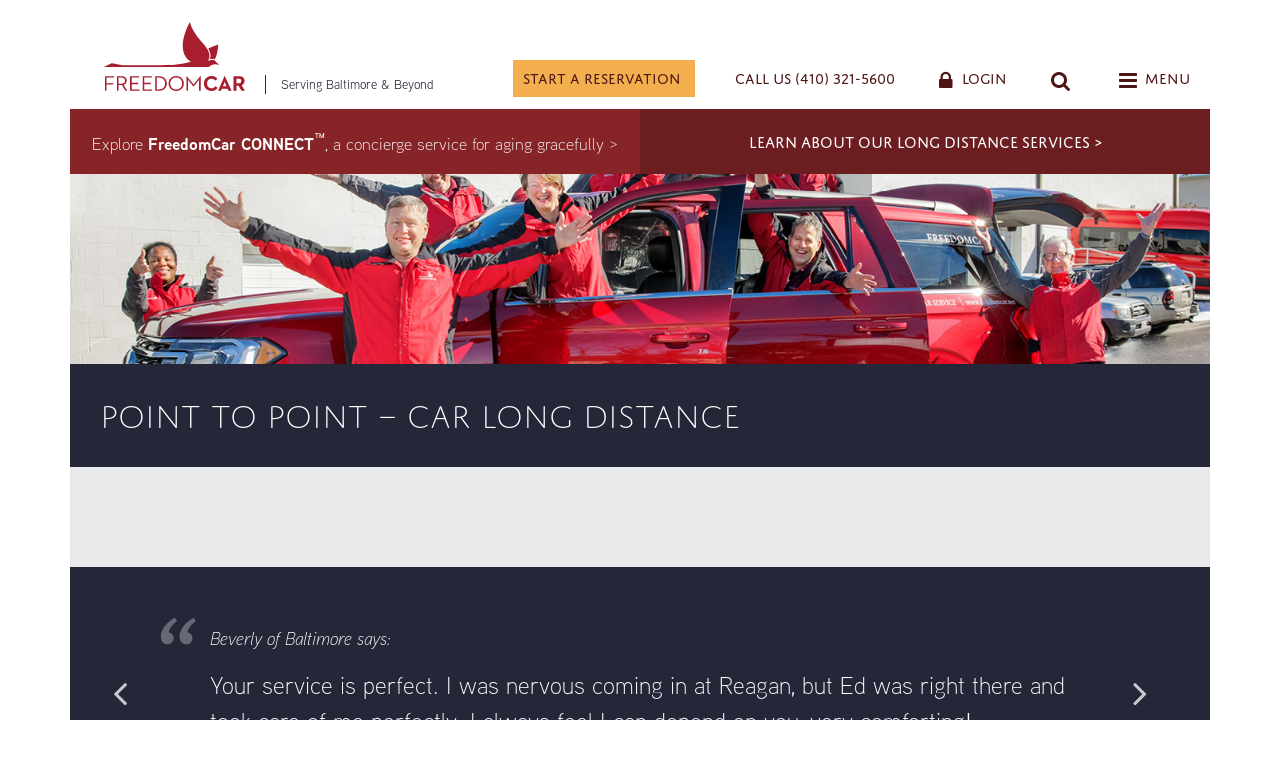

--- FILE ---
content_type: text/html; charset=UTF-8
request_url: https://freedomcar.net/fc-price-rule/default-base-rate-copy/
body_size: 42021
content:
<!doctype html>
<html class="no-js" lang="en-US">
  <head>
    <meta charset="utf-8">
<script type="text/javascript">
/* <![CDATA[ */
var gform;gform||(document.addEventListener("gform_main_scripts_loaded",function(){gform.scriptsLoaded=!0}),document.addEventListener("gform/theme/scripts_loaded",function(){gform.themeScriptsLoaded=!0}),window.addEventListener("DOMContentLoaded",function(){gform.domLoaded=!0}),gform={domLoaded:!1,scriptsLoaded:!1,themeScriptsLoaded:!1,isFormEditor:()=>"function"==typeof InitializeEditor,callIfLoaded:function(o){return!(!gform.domLoaded||!gform.scriptsLoaded||!gform.themeScriptsLoaded&&!gform.isFormEditor()||(gform.isFormEditor()&&console.warn("The use of gform.initializeOnLoaded() is deprecated in the form editor context and will be removed in Gravity Forms 3.1."),o(),0))},initializeOnLoaded:function(o){gform.callIfLoaded(o)||(document.addEventListener("gform_main_scripts_loaded",()=>{gform.scriptsLoaded=!0,gform.callIfLoaded(o)}),document.addEventListener("gform/theme/scripts_loaded",()=>{gform.themeScriptsLoaded=!0,gform.callIfLoaded(o)}),window.addEventListener("DOMContentLoaded",()=>{gform.domLoaded=!0,gform.callIfLoaded(o)}))},hooks:{action:{},filter:{}},addAction:function(o,r,e,t){gform.addHook("action",o,r,e,t)},addFilter:function(o,r,e,t){gform.addHook("filter",o,r,e,t)},doAction:function(o){gform.doHook("action",o,arguments)},applyFilters:function(o){return gform.doHook("filter",o,arguments)},removeAction:function(o,r){gform.removeHook("action",o,r)},removeFilter:function(o,r,e){gform.removeHook("filter",o,r,e)},addHook:function(o,r,e,t,n){null==gform.hooks[o][r]&&(gform.hooks[o][r]=[]);var d=gform.hooks[o][r];null==n&&(n=r+"_"+d.length),gform.hooks[o][r].push({tag:n,callable:e,priority:t=null==t?10:t})},doHook:function(r,o,e){var t;if(e=Array.prototype.slice.call(e,1),null!=gform.hooks[r][o]&&((o=gform.hooks[r][o]).sort(function(o,r){return o.priority-r.priority}),o.forEach(function(o){"function"!=typeof(t=o.callable)&&(t=window[t]),"action"==r?t.apply(null,e):e[0]=t.apply(null,e)})),"filter"==r)return e[0]},removeHook:function(o,r,t,n){var e;null!=gform.hooks[o][r]&&(e=(e=gform.hooks[o][r]).filter(function(o,r,e){return!!(null!=n&&n!=o.tag||null!=t&&t!=o.priority)}),gform.hooks[o][r]=e)}});
/* ]]> */
</script>

    <meta http-equiv="x-ua-compatible" content="ie=edge">
    <meta name="format-detection" content="telephone=no">
    <meta name="viewport" content="width=device-width, initial-scale=1.0, maximum-scale=1.0, user-scalable=0">
    <meta name='robots' content='index, follow, max-image-preview:large, max-snippet:-1, max-video-preview:-1' />
		<link rel="stylesheet" href="https://use.typekit.net/alf6alk.css">
		
	<!-- This site is optimized with the Yoast SEO plugin v26.8 - https://yoast.com/product/yoast-seo-wordpress/ -->
	<title>Point to Point &#8211; Car Long Distance &#8211; FreedomCar</title>
	<meta property="og:locale" content="en_US" />
	<meta property="og:type" content="article" />
	<meta property="og:site_name" content="FreedomCar" />
	<meta property="article:modified_time" content="2025-06-13T13:11:34+00:00" />
	<meta name="twitter:card" content="summary_large_image" />
	<script type="application/ld+json" class="yoast-schema-graph">{"@context":"https://schema.org","@graph":[{"@type":"WebSite","@id":"https://freedomcar.net/#website","url":"https://freedomcar.net/","name":"FreedomCar","description":"Your Car Service","potentialAction":[{"@type":"SearchAction","target":{"@type":"EntryPoint","urlTemplate":"https://freedomcar.net/?s={search_term_string}"},"query-input":{"@type":"PropertyValueSpecification","valueRequired":true,"valueName":"search_term_string"}}],"inLanguage":"en-US"}]}</script>
	<!-- / Yoast SEO plugin. -->


<link rel='dns-prefetch' href='//www.googletagmanager.com' />
<link href='https://fonts.gstatic.com' crossorigin rel='preconnect' />
<style id='wp-img-auto-sizes-contain-inline-css' type='text/css'>
img:is([sizes=auto i],[sizes^="auto," i]){contain-intrinsic-size:3000px 1500px}
/*# sourceURL=wp-img-auto-sizes-contain-inline-css */
</style>
<link rel='stylesheet' id='dashicons-css' href='https://freedomcar.net/site/wp-includes/css/dashicons.min.css?ver=4040d816477acf41d45fe3c18c666629' type='text/css' media='all' />
<link rel='stylesheet' id='theme-my-login-css' href='https://freedomcar.net/site/wp-content/plugins/theme-my-login/theme-my-login.css?ver=6.4.17' type='text/css' media='all' />
<link rel='stylesheet' id='font-awesome-css' href='https://maxcdn.bootstrapcdn.com/font-awesome/4.7.0/css/font-awesome.min.css?ver=4040d816477acf41d45fe3c18c666629' type='text/css' media='all' />
<link rel='stylesheet' id='jquery.timepicker-css' href='https://cdn.jsdelivr.net/npm/timepicker@1.13.0/jquery.timepicker.css?ver=4040d816477acf41d45fe3c18c666629' type='text/css' media='all' />
<link rel='stylesheet' id='google-font-css' href='https://fonts.googleapis.com/css2?family=Montserrat%3Aital%2Cwght%400%2C200%3B0%2C400%3B0%2C700%3B1%2C200%3B1%2C400%3B1%2C700&#038;display=swap&#038;ver=4040d816477acf41d45fe3c18c666629' type='text/css' media='all' />
<link rel='stylesheet' id='main-css' href='https://freedomcar.net/site/wp-content/themes/freedomcar/dist/styles/main.css?ver=1.5' type='text/css' media='all' />
<style id='wp-emoji-styles-inline-css' type='text/css'>

	img.wp-smiley, img.emoji {
		display: inline !important;
		border: none !important;
		box-shadow: none !important;
		height: 1em !important;
		width: 1em !important;
		margin: 0 0.07em !important;
		vertical-align: -0.1em !important;
		background: none !important;
		padding: 0 !important;
	}
/*# sourceURL=wp-emoji-styles-inline-css */
</style>
<style id='wp-block-library-inline-css' type='text/css'>
:root{--wp-block-synced-color:#7a00df;--wp-block-synced-color--rgb:122,0,223;--wp-bound-block-color:var(--wp-block-synced-color);--wp-editor-canvas-background:#ddd;--wp-admin-theme-color:#007cba;--wp-admin-theme-color--rgb:0,124,186;--wp-admin-theme-color-darker-10:#006ba1;--wp-admin-theme-color-darker-10--rgb:0,107,160.5;--wp-admin-theme-color-darker-20:#005a87;--wp-admin-theme-color-darker-20--rgb:0,90,135;--wp-admin-border-width-focus:2px}@media (min-resolution:192dpi){:root{--wp-admin-border-width-focus:1.5px}}.wp-element-button{cursor:pointer}:root .has-very-light-gray-background-color{background-color:#eee}:root .has-very-dark-gray-background-color{background-color:#313131}:root .has-very-light-gray-color{color:#eee}:root .has-very-dark-gray-color{color:#313131}:root .has-vivid-green-cyan-to-vivid-cyan-blue-gradient-background{background:linear-gradient(135deg,#00d084,#0693e3)}:root .has-purple-crush-gradient-background{background:linear-gradient(135deg,#34e2e4,#4721fb 50%,#ab1dfe)}:root .has-hazy-dawn-gradient-background{background:linear-gradient(135deg,#faaca8,#dad0ec)}:root .has-subdued-olive-gradient-background{background:linear-gradient(135deg,#fafae1,#67a671)}:root .has-atomic-cream-gradient-background{background:linear-gradient(135deg,#fdd79a,#004a59)}:root .has-nightshade-gradient-background{background:linear-gradient(135deg,#330968,#31cdcf)}:root .has-midnight-gradient-background{background:linear-gradient(135deg,#020381,#2874fc)}:root{--wp--preset--font-size--normal:16px;--wp--preset--font-size--huge:42px}.has-regular-font-size{font-size:1em}.has-larger-font-size{font-size:2.625em}.has-normal-font-size{font-size:var(--wp--preset--font-size--normal)}.has-huge-font-size{font-size:var(--wp--preset--font-size--huge)}.has-text-align-center{text-align:center}.has-text-align-left{text-align:left}.has-text-align-right{text-align:right}.has-fit-text{white-space:nowrap!important}#end-resizable-editor-section{display:none}.aligncenter{clear:both}.items-justified-left{justify-content:flex-start}.items-justified-center{justify-content:center}.items-justified-right{justify-content:flex-end}.items-justified-space-between{justify-content:space-between}.screen-reader-text{border:0;clip-path:inset(50%);height:1px;margin:-1px;overflow:hidden;padding:0;position:absolute;width:1px;word-wrap:normal!important}.screen-reader-text:focus{background-color:#ddd;clip-path:none;color:#444;display:block;font-size:1em;height:auto;left:5px;line-height:normal;padding:15px 23px 14px;text-decoration:none;top:5px;width:auto;z-index:100000}html :where(.has-border-color){border-style:solid}html :where([style*=border-top-color]){border-top-style:solid}html :where([style*=border-right-color]){border-right-style:solid}html :where([style*=border-bottom-color]){border-bottom-style:solid}html :where([style*=border-left-color]){border-left-style:solid}html :where([style*=border-width]){border-style:solid}html :where([style*=border-top-width]){border-top-style:solid}html :where([style*=border-right-width]){border-right-style:solid}html :where([style*=border-bottom-width]){border-bottom-style:solid}html :where([style*=border-left-width]){border-left-style:solid}html :where(img[class*=wp-image-]){height:auto;max-width:100%}:where(figure){margin:0 0 1em}html :where(.is-position-sticky){--wp-admin--admin-bar--position-offset:var(--wp-admin--admin-bar--height,0px)}@media screen and (max-width:600px){html :where(.is-position-sticky){--wp-admin--admin-bar--position-offset:0px}}

/*# sourceURL=wp-block-library-inline-css */
</style><style id='global-styles-inline-css' type='text/css'>
:root{--wp--preset--aspect-ratio--square: 1;--wp--preset--aspect-ratio--4-3: 4/3;--wp--preset--aspect-ratio--3-4: 3/4;--wp--preset--aspect-ratio--3-2: 3/2;--wp--preset--aspect-ratio--2-3: 2/3;--wp--preset--aspect-ratio--16-9: 16/9;--wp--preset--aspect-ratio--9-16: 9/16;--wp--preset--color--black: #000000;--wp--preset--color--cyan-bluish-gray: #abb8c3;--wp--preset--color--white: #ffffff;--wp--preset--color--pale-pink: #f78da7;--wp--preset--color--vivid-red: #cf2e2e;--wp--preset--color--luminous-vivid-orange: #ff6900;--wp--preset--color--luminous-vivid-amber: #fcb900;--wp--preset--color--light-green-cyan: #7bdcb5;--wp--preset--color--vivid-green-cyan: #00d084;--wp--preset--color--pale-cyan-blue: #8ed1fc;--wp--preset--color--vivid-cyan-blue: #0693e3;--wp--preset--color--vivid-purple: #9b51e0;--wp--preset--gradient--vivid-cyan-blue-to-vivid-purple: linear-gradient(135deg,rgb(6,147,227) 0%,rgb(155,81,224) 100%);--wp--preset--gradient--light-green-cyan-to-vivid-green-cyan: linear-gradient(135deg,rgb(122,220,180) 0%,rgb(0,208,130) 100%);--wp--preset--gradient--luminous-vivid-amber-to-luminous-vivid-orange: linear-gradient(135deg,rgb(252,185,0) 0%,rgb(255,105,0) 100%);--wp--preset--gradient--luminous-vivid-orange-to-vivid-red: linear-gradient(135deg,rgb(255,105,0) 0%,rgb(207,46,46) 100%);--wp--preset--gradient--very-light-gray-to-cyan-bluish-gray: linear-gradient(135deg,rgb(238,238,238) 0%,rgb(169,184,195) 100%);--wp--preset--gradient--cool-to-warm-spectrum: linear-gradient(135deg,rgb(74,234,220) 0%,rgb(151,120,209) 20%,rgb(207,42,186) 40%,rgb(238,44,130) 60%,rgb(251,105,98) 80%,rgb(254,248,76) 100%);--wp--preset--gradient--blush-light-purple: linear-gradient(135deg,rgb(255,206,236) 0%,rgb(152,150,240) 100%);--wp--preset--gradient--blush-bordeaux: linear-gradient(135deg,rgb(254,205,165) 0%,rgb(254,45,45) 50%,rgb(107,0,62) 100%);--wp--preset--gradient--luminous-dusk: linear-gradient(135deg,rgb(255,203,112) 0%,rgb(199,81,192) 50%,rgb(65,88,208) 100%);--wp--preset--gradient--pale-ocean: linear-gradient(135deg,rgb(255,245,203) 0%,rgb(182,227,212) 50%,rgb(51,167,181) 100%);--wp--preset--gradient--electric-grass: linear-gradient(135deg,rgb(202,248,128) 0%,rgb(113,206,126) 100%);--wp--preset--gradient--midnight: linear-gradient(135deg,rgb(2,3,129) 0%,rgb(40,116,252) 100%);--wp--preset--font-size--small: 13px;--wp--preset--font-size--medium: 20px;--wp--preset--font-size--large: 36px;--wp--preset--font-size--x-large: 42px;--wp--preset--spacing--20: 0.44rem;--wp--preset--spacing--30: 0.67rem;--wp--preset--spacing--40: 1rem;--wp--preset--spacing--50: 1.5rem;--wp--preset--spacing--60: 2.25rem;--wp--preset--spacing--70: 3.38rem;--wp--preset--spacing--80: 5.06rem;--wp--preset--shadow--natural: 6px 6px 9px rgba(0, 0, 0, 0.2);--wp--preset--shadow--deep: 12px 12px 50px rgba(0, 0, 0, 0.4);--wp--preset--shadow--sharp: 6px 6px 0px rgba(0, 0, 0, 0.2);--wp--preset--shadow--outlined: 6px 6px 0px -3px rgb(255, 255, 255), 6px 6px rgb(0, 0, 0);--wp--preset--shadow--crisp: 6px 6px 0px rgb(0, 0, 0);}:where(.is-layout-flex){gap: 0.5em;}:where(.is-layout-grid){gap: 0.5em;}body .is-layout-flex{display: flex;}.is-layout-flex{flex-wrap: wrap;align-items: center;}.is-layout-flex > :is(*, div){margin: 0;}body .is-layout-grid{display: grid;}.is-layout-grid > :is(*, div){margin: 0;}:where(.wp-block-columns.is-layout-flex){gap: 2em;}:where(.wp-block-columns.is-layout-grid){gap: 2em;}:where(.wp-block-post-template.is-layout-flex){gap: 1.25em;}:where(.wp-block-post-template.is-layout-grid){gap: 1.25em;}.has-black-color{color: var(--wp--preset--color--black) !important;}.has-cyan-bluish-gray-color{color: var(--wp--preset--color--cyan-bluish-gray) !important;}.has-white-color{color: var(--wp--preset--color--white) !important;}.has-pale-pink-color{color: var(--wp--preset--color--pale-pink) !important;}.has-vivid-red-color{color: var(--wp--preset--color--vivid-red) !important;}.has-luminous-vivid-orange-color{color: var(--wp--preset--color--luminous-vivid-orange) !important;}.has-luminous-vivid-amber-color{color: var(--wp--preset--color--luminous-vivid-amber) !important;}.has-light-green-cyan-color{color: var(--wp--preset--color--light-green-cyan) !important;}.has-vivid-green-cyan-color{color: var(--wp--preset--color--vivid-green-cyan) !important;}.has-pale-cyan-blue-color{color: var(--wp--preset--color--pale-cyan-blue) !important;}.has-vivid-cyan-blue-color{color: var(--wp--preset--color--vivid-cyan-blue) !important;}.has-vivid-purple-color{color: var(--wp--preset--color--vivid-purple) !important;}.has-black-background-color{background-color: var(--wp--preset--color--black) !important;}.has-cyan-bluish-gray-background-color{background-color: var(--wp--preset--color--cyan-bluish-gray) !important;}.has-white-background-color{background-color: var(--wp--preset--color--white) !important;}.has-pale-pink-background-color{background-color: var(--wp--preset--color--pale-pink) !important;}.has-vivid-red-background-color{background-color: var(--wp--preset--color--vivid-red) !important;}.has-luminous-vivid-orange-background-color{background-color: var(--wp--preset--color--luminous-vivid-orange) !important;}.has-luminous-vivid-amber-background-color{background-color: var(--wp--preset--color--luminous-vivid-amber) !important;}.has-light-green-cyan-background-color{background-color: var(--wp--preset--color--light-green-cyan) !important;}.has-vivid-green-cyan-background-color{background-color: var(--wp--preset--color--vivid-green-cyan) !important;}.has-pale-cyan-blue-background-color{background-color: var(--wp--preset--color--pale-cyan-blue) !important;}.has-vivid-cyan-blue-background-color{background-color: var(--wp--preset--color--vivid-cyan-blue) !important;}.has-vivid-purple-background-color{background-color: var(--wp--preset--color--vivid-purple) !important;}.has-black-border-color{border-color: var(--wp--preset--color--black) !important;}.has-cyan-bluish-gray-border-color{border-color: var(--wp--preset--color--cyan-bluish-gray) !important;}.has-white-border-color{border-color: var(--wp--preset--color--white) !important;}.has-pale-pink-border-color{border-color: var(--wp--preset--color--pale-pink) !important;}.has-vivid-red-border-color{border-color: var(--wp--preset--color--vivid-red) !important;}.has-luminous-vivid-orange-border-color{border-color: var(--wp--preset--color--luminous-vivid-orange) !important;}.has-luminous-vivid-amber-border-color{border-color: var(--wp--preset--color--luminous-vivid-amber) !important;}.has-light-green-cyan-border-color{border-color: var(--wp--preset--color--light-green-cyan) !important;}.has-vivid-green-cyan-border-color{border-color: var(--wp--preset--color--vivid-green-cyan) !important;}.has-pale-cyan-blue-border-color{border-color: var(--wp--preset--color--pale-cyan-blue) !important;}.has-vivid-cyan-blue-border-color{border-color: var(--wp--preset--color--vivid-cyan-blue) !important;}.has-vivid-purple-border-color{border-color: var(--wp--preset--color--vivid-purple) !important;}.has-vivid-cyan-blue-to-vivid-purple-gradient-background{background: var(--wp--preset--gradient--vivid-cyan-blue-to-vivid-purple) !important;}.has-light-green-cyan-to-vivid-green-cyan-gradient-background{background: var(--wp--preset--gradient--light-green-cyan-to-vivid-green-cyan) !important;}.has-luminous-vivid-amber-to-luminous-vivid-orange-gradient-background{background: var(--wp--preset--gradient--luminous-vivid-amber-to-luminous-vivid-orange) !important;}.has-luminous-vivid-orange-to-vivid-red-gradient-background{background: var(--wp--preset--gradient--luminous-vivid-orange-to-vivid-red) !important;}.has-very-light-gray-to-cyan-bluish-gray-gradient-background{background: var(--wp--preset--gradient--very-light-gray-to-cyan-bluish-gray) !important;}.has-cool-to-warm-spectrum-gradient-background{background: var(--wp--preset--gradient--cool-to-warm-spectrum) !important;}.has-blush-light-purple-gradient-background{background: var(--wp--preset--gradient--blush-light-purple) !important;}.has-blush-bordeaux-gradient-background{background: var(--wp--preset--gradient--blush-bordeaux) !important;}.has-luminous-dusk-gradient-background{background: var(--wp--preset--gradient--luminous-dusk) !important;}.has-pale-ocean-gradient-background{background: var(--wp--preset--gradient--pale-ocean) !important;}.has-electric-grass-gradient-background{background: var(--wp--preset--gradient--electric-grass) !important;}.has-midnight-gradient-background{background: var(--wp--preset--gradient--midnight) !important;}.has-small-font-size{font-size: var(--wp--preset--font-size--small) !important;}.has-medium-font-size{font-size: var(--wp--preset--font-size--medium) !important;}.has-large-font-size{font-size: var(--wp--preset--font-size--large) !important;}.has-x-large-font-size{font-size: var(--wp--preset--font-size--x-large) !important;}
/*# sourceURL=global-styles-inline-css */
</style>

<style id='classic-theme-styles-inline-css' type='text/css'>
/*! This file is auto-generated */
.wp-block-button__link{color:#fff;background-color:#32373c;border-radius:9999px;box-shadow:none;text-decoration:none;padding:calc(.667em + 2px) calc(1.333em + 2px);font-size:1.125em}.wp-block-file__button{background:#32373c;color:#fff;text-decoration:none}
/*# sourceURL=/wp-includes/css/classic-themes.min.css */
</style>
<link rel='stylesheet' id='wp-components-css' href='https://freedomcar.net/site/wp-includes/css/dist/components/style.min.css?ver=4040d816477acf41d45fe3c18c666629' type='text/css' media='all' />
<link rel='stylesheet' id='wp-preferences-css' href='https://freedomcar.net/site/wp-includes/css/dist/preferences/style.min.css?ver=4040d816477acf41d45fe3c18c666629' type='text/css' media='all' />
<link rel='stylesheet' id='wp-block-editor-css' href='https://freedomcar.net/site/wp-includes/css/dist/block-editor/style.min.css?ver=4040d816477acf41d45fe3c18c666629' type='text/css' media='all' />
<link rel='stylesheet' id='popup-maker-block-library-style-css' href='https://freedomcar.net/site/wp-content/plugins/popup-maker/dist/packages/block-library-style.css?ver=dbea705cfafe089d65f1' type='text/css' media='all' />
<link rel='stylesheet' id='go-pricing-styles-css' href='https://freedomcar.net/site/wp-content/plugins/go_pricing/assets/css/go_pricing_styles.css?ver=3.0.4' type='text/css' media='all' />
<link rel='stylesheet' id='acf-global-css' href='https://freedomcar.net/site/wp-content/plugins/advanced-custom-fields-pro/assets/build/css/acf-global.min.css?ver=6.7.0.2' type='text/css' media='all' />
<link rel='stylesheet' id='acf-input-css' href='https://freedomcar.net/site/wp-content/plugins/advanced-custom-fields-pro/assets/build/css/acf-input.min.css?ver=6.7.0.2' type='text/css' media='all' />
<link rel='stylesheet' id='acf-pro-input-css' href='https://freedomcar.net/site/wp-content/plugins/advanced-custom-fields-pro/assets/build/css/pro/acf-pro-input.min.css?ver=6.7.0.2' type='text/css' media='all' />
<link rel='stylesheet' id='select2-css' href='https://freedomcar.net/site/wp-content/plugins/advanced-custom-fields-pro/assets/inc/select2/4/select2.min.css?ver=4.0.13' type='text/css' media='all' />
<link rel='stylesheet' id='acf-datepicker-css' href='https://freedomcar.net/site/wp-content/plugins/advanced-custom-fields-pro/assets/inc/datepicker/jquery-ui.min.css?ver=1.11.4' type='text/css' media='all' />
<link rel='stylesheet' id='acf-timepicker-css' href='https://freedomcar.net/site/wp-content/plugins/advanced-custom-fields-pro/assets/inc/timepicker/jquery-ui-timepicker-addon.min.css?ver=1.6.1' type='text/css' media='all' />
<link rel='stylesheet' id='wp-color-picker-css' href='https://freedomcar.net/site/wp-admin/css/color-picker.min.css?ver=4040d816477acf41d45fe3c18c666629' type='text/css' media='all' />
<link rel='stylesheet' id='acf-input-page_components-css' href='https://freedomcar.net/site/wp-content/plugins/acf-page-components-field/css/input.css?ver=4040d816477acf41d45fe3c18c666629' type='text/css' media='all' />
<script type="text/javascript" src="https://freedomcar.net/site/wp-includes/js/jquery/jquery.min.js?ver=3.7.1" id="jquery-core-js"></script>
<script type="text/javascript" src="https://cdnjs.cloudflare.com/ajax/libs/twitter-bootstrap/3.3.7/js/bootstrap.min.js?ver=4040d816477acf41d45fe3c18c666629" id="bootstrap-js"></script>
<script type="text/javascript" src="https://cdnjs.cloudflare.com/ajax/libs/modernizr/2.8.3/modernizr.min.js?ver=4040d816477acf41d45fe3c18c666629" id="modernizr-js"></script>
<script type="text/javascript" src="https://freedomcar.net/site/wp-includes/js/underscore.min.js?ver=1.13.7" id="underscore-js"></script>
<script type="text/javascript" src="https://freedomcar.net/site/wp-includes/js/backbone.min.js?ver=1.6.0" id="backbone-js"></script>
<script type="text/javascript" src="https://freedomcar.net/site/wp-includes/js/dist/vendor/moment.min.js?ver=2.30.1" id="moment-js"></script>
<script type="text/javascript" id="moment-js-after">
/* <![CDATA[ */
moment.updateLocale( 'en_US', {"months":["January","February","March","April","May","June","July","August","September","October","November","December"],"monthsShort":["Jan","Feb","Mar","Apr","May","Jun","Jul","Aug","Sep","Oct","Nov","Dec"],"weekdays":["Sunday","Monday","Tuesday","Wednesday","Thursday","Friday","Saturday"],"weekdaysShort":["Sun","Mon","Tue","Wed","Thu","Fri","Sat"],"week":{"dow":0},"longDateFormat":{"LT":"g:i a","LTS":null,"L":null,"LL":"F j, Y","LLL":"F j, Y g:i a","LLLL":null}} );
//# sourceURL=moment-js-after
/* ]]> */
</script>
<script type="text/javascript" src="https://cdnjs.cloudflare.com/ajax/libs/bootstrap-datetimepicker/4.17.47/js/bootstrap-datetimepicker.min.js?ver=4040d816477acf41d45fe3c18c666629" id="eonasdan-bootstrap-datetimepicker-js"></script>
<script type="text/javascript" src="https://cdn.jsdelivr.net/npm/timepicker@1.13.0/jquery.timepicker.js?ver=4040d816477acf41d45fe3c18c666629" id="jquery.timepicker-js"></script>
<script type="text/javascript" src="https://cdnjs.cloudflare.com/ajax/libs/jquery-cookie/1.4.1/jquery.cookie.min.js?ver=4040d816477acf41d45fe3c18c666629" id="jquery.cookie-js"></script>
<script type="text/javascript" src="https://cdnjs.cloudflare.com/ajax/libs/jquery-scrollTo/2.1.2/jquery.scrollTo.min.js?ver=4040d816477acf41d45fe3c18c666629" id="jquery.scrollTo-js"></script>
<script type="text/javascript" src="https://cdnjs.cloudflare.com/ajax/libs/jquery.transit/0.9.12/jquery.transit.min.js?ver=4040d816477acf41d45fe3c18c666629" id="jquery.transit-js"></script>
<script type="text/javascript" src="https://cdnjs.cloudflare.com/ajax/libs/jquery.matchHeight/0.7.2/jquery.matchHeight-min.js?ver=4040d816477acf41d45fe3c18c666629" id="jquery.matchHeight-js"></script>
<script type="text/javascript" src="https://freedomcar.net/site/wp-includes/js/imagesloaded.min.js?ver=5.0.0" id="imagesloaded-js"></script>
<script type="text/javascript" src="https://freedomcar.net/site/wp-includes/js/masonry.min.js?ver=4.2.2" id="masonry-js"></script>
<script type="text/javascript" src="https://freedomcar.net/site/wp-content/themes/freedomcar/bower_components/respimage/respimage.min.js?ver=4040d816477acf41d45fe3c18c666629" id="respimage-js"></script>
<script type="text/javascript" src="https://cdnjs.cloudflare.com/ajax/libs/parallax.js/1.4.2/parallax.min.js?ver=4040d816477acf41d45fe3c18c666629" id="parallax.js-js"></script>
<script type="text/javascript" src="https://cdnjs.cloudflare.com/ajax/libs/slick-carousel/1.7.1/slick.min.js?ver=4040d816477acf41d45fe3c18c666629" id="slick-carousel-js"></script>
<script type="text/javascript" src="https://cdnjs.cloudflare.com/ajax/libs/vide/0.5.1/jquery.vide.min.js?ver=4040d816477acf41d45fe3c18c666629" id="vide-js"></script>
<script type="text/javascript" src="https://freedomcar.net/site/wp-content/themes/freedomcar/dist/scripts/main.min.js?ver=1.0.24" id="fc-main-js"></script>
<script type="text/javascript" src="https://freedomcar.net/site/wp-content/plugins/campaign-tracker/js/jquery.cookie.js?ver=1655817708" id="jquery-cookie-js"></script>
<script type="text/javascript" src="https://freedomcar.net/site/wp-content/plugins/campaign-tracker/js/ct-front.js?ver=1655817708" id="ct-front-js"></script>

<!-- Google tag (gtag.js) snippet added by Site Kit -->
<!-- Google Analytics snippet added by Site Kit -->
<script data-rocketlazyloadscript='https://www.googletagmanager.com/gtag/js?id=GT-T9B7R8L' type="text/javascript"  id="google_gtagjs-js" async></script>
<script data-rocketlazyloadscript='[data-uri]' type="text/javascript" id="google_gtagjs-js-after"></script>
<script type="text/javascript" src="https://freedomcar.net/site/wp-includes/js/jquery/ui/core.min.js?ver=1.13.3" id="jquery-ui-core-js"></script>
<script type="text/javascript" src="https://freedomcar.net/site/wp-includes/js/jquery/ui/mouse.min.js?ver=1.13.3" id="jquery-ui-mouse-js"></script>
<script type="text/javascript" src="https://freedomcar.net/site/wp-includes/js/jquery/ui/sortable.min.js?ver=1.13.3" id="jquery-ui-sortable-js"></script>
<script type="text/javascript" src="https://freedomcar.net/site/wp-includes/js/jquery/ui/resizable.min.js?ver=1.13.3" id="jquery-ui-resizable-js"></script>
<script type="text/javascript" src="https://freedomcar.net/site/wp-content/plugins/advanced-custom-fields-pro/assets/build/js/acf.min.js?ver=6.7.0.2" id="acf-js"></script>
<script type="text/javascript" src="https://freedomcar.net/site/wp-includes/js/dist/dom-ready.min.js?ver=f77871ff7694fffea381" id="wp-dom-ready-js"></script>
<script type="text/javascript" src="https://freedomcar.net/site/wp-includes/js/dist/hooks.min.js?ver=dd5603f07f9220ed27f1" id="wp-hooks-js"></script>
<script type="text/javascript" src="https://freedomcar.net/site/wp-includes/js/dist/i18n.min.js?ver=c26c3dc7bed366793375" id="wp-i18n-js"></script>
<script type="text/javascript" id="wp-i18n-js-after">
/* <![CDATA[ */
wp.i18n.setLocaleData( { 'text direction\u0004ltr': [ 'ltr' ] } );
//# sourceURL=wp-i18n-js-after
/* ]]> */
</script>
<script type="text/javascript" src="https://freedomcar.net/site/wp-includes/js/dist/a11y.min.js?ver=cb460b4676c94bd228ed" id="wp-a11y-js"></script>
<script type="text/javascript" src="https://freedomcar.net/site/wp-content/plugins/advanced-custom-fields-pro/assets/build/js/acf-input.min.js?ver=6.7.0.2" id="acf-input-js"></script>
<script type="text/javascript" src="https://freedomcar.net/site/wp-content/plugins/advanced-custom-fields-pro/assets/build/js/pro/acf-pro-input.min.js?ver=6.7.0.2" id="acf-pro-input-js"></script>
<script type="text/javascript" src="https://freedomcar.net/site/wp-content/plugins/advanced-custom-fields-pro/assets/build/js/pro/acf-pro-ui-options-page.min.js?ver=6.7.0.2" id="acf-pro-ui-options-page-js"></script>
<script type="text/javascript" src="https://freedomcar.net/site/wp-content/plugins/advanced-custom-fields-pro/assets/inc/select2/4/select2.full.min.js?ver=4.0.13" id="select2-js"></script>
<script type="text/javascript" src="https://freedomcar.net/site/wp-includes/js/jquery/ui/datepicker.min.js?ver=1.13.3" id="jquery-ui-datepicker-js"></script>
<script type="text/javascript" id="jquery-ui-datepicker-js-after">
/* <![CDATA[ */
jQuery(function(jQuery){jQuery.datepicker.setDefaults({"closeText":"Close","currentText":"Today","monthNames":["January","February","March","April","May","June","July","August","September","October","November","December"],"monthNamesShort":["Jan","Feb","Mar","Apr","May","Jun","Jul","Aug","Sep","Oct","Nov","Dec"],"nextText":"Next","prevText":"Previous","dayNames":["Sunday","Monday","Tuesday","Wednesday","Thursday","Friday","Saturday"],"dayNamesShort":["Sun","Mon","Tue","Wed","Thu","Fri","Sat"],"dayNamesMin":["S","M","T","W","T","F","S"],"dateFormat":"MM d, yy","firstDay":0,"isRTL":false});});
//# sourceURL=jquery-ui-datepicker-js-after
/* ]]> */
</script>
<script type="text/javascript" src="https://freedomcar.net/site/wp-content/plugins/advanced-custom-fields-pro/assets/inc/timepicker/jquery-ui-timepicker-addon.min.js?ver=1.6.1" id="acf-timepicker-js"></script>
<script type="text/javascript" src="https://freedomcar.net/site/wp-includes/js/jquery/ui/draggable.min.js?ver=1.13.3" id="jquery-ui-draggable-js"></script>
<script type="text/javascript" src="https://freedomcar.net/site/wp-includes/js/jquery/ui/slider.min.js?ver=1.13.3" id="jquery-ui-slider-js"></script>
<script type="text/javascript" src="https://freedomcar.net/site/wp-includes/js/jquery/jquery.ui.touch-punch.js?ver=0.2.2" id="jquery-touch-punch-js"></script>
<script type="text/javascript" src="https://freedomcar.net/site/wp-admin/js/iris.min.js?ver=1.0.7" id="iris-js"></script>
<script type="text/javascript" src="https://freedomcar.net/site/wp-admin/js/color-picker.min.js?ver=4040d816477acf41d45fe3c18c666629" id="wp-color-picker-js"></script>
<script type="text/javascript" src="https://freedomcar.net/site/wp-content/plugins/advanced-custom-fields-pro/assets/inc/color-picker-alpha/wp-color-picker-alpha.js?ver=3.0.0" id="acf-color-picker-alpha-js"></script>
<script type="text/javascript" src="https://freedomcar.net/site/wp-content/plugins/acf-page-components-field/js/input-5.7.js?ver=4040d816477acf41d45fe3c18c666629" id="acf-input-page_components-js"></script>
<link rel="https://api.w.org/" href="https://freedomcar.net/wp-json/" /><link rel="EditURI" type="application/rsd+xml" title="RSD" href="https://freedomcar.net/site/xmlrpc.php?rsd" />

<meta name="generator" content="Site Kit by Google 1.171.0" /><!-- Linkedin Insight Base Code --!><script type='text/javascript'>_linkedin_partner_id = '4390690';window._linkedin_data_partner_ids = window._linkedin_data_partner_ids || [];window._linkedin_data_partner_ids.push(_linkedin_partner_id);</script><script data-rocketlazyloadscript='[data-uri]' type='text/javascript'></script><noscript><img height='1' width='1' style='display:none;' alt='' src='https://dc.ads.linkedin.com/collect/?pid=4390690&fmt=gif' /></noscript><!-- End Linkedin Insight Base Code --!>

<!-- Google Tag Manager snippet added by Site Kit -->
<script data-rocketlazyloadscript='[data-uri]' type="text/javascript"></script>

<!-- End Google Tag Manager snippet added by Site Kit -->
<link rel="icon" href="https://freedomcar.net/site/wp-content/uploads/2018/02/cropped-mstile-310x310-32x32.png" sizes="32x32" />
<link rel="icon" href="https://freedomcar.net/site/wp-content/uploads/2018/02/cropped-mstile-310x310-192x192.png" sizes="192x192" />
<link rel="apple-touch-icon" href="https://freedomcar.net/site/wp-content/uploads/2018/02/cropped-mstile-310x310-180x180.png" />
<meta name="msapplication-TileImage" content="https://freedomcar.net/site/wp-content/uploads/2018/02/cropped-mstile-310x310-270x270.png" />
		<style type="text/css" id="wp-custom-css">
			form.newsletter-signup input.input-lg {
	width: 100% !important;
}

body .helpful-block-content [class*=" icon-"]{
	font-family: "jaf-domus-titling-web",Tahoma,sans-serif !important;
	text-transform: uppercase;
}

body .helpful-block-content [class*=" icon-"]:before{
	font-family: "icomoon"
}

@media (min-width: 768px){
	.text-md-left {
		text-align: left;
	}
	.text-md-right {
		text-align: right;
	}
	.text-md-center {
		text-align: center;
	}
}

/* BW - AP */
.primary ul li:nth-child(1){
	background: #F3AF4D;
	padding: 5px 10px 10px!important;
}
.button-tabs nav ul li:nth-child(1){
	background: #872428;
}
textarea.small {
	margin-bottom: 1em;
	max-height: 5em;
}

/* gravity forms */
.gfield_label {
	font-weight: bold;
	margin-top: 10px;
}

.left-half {
	width: 49%;
	float: left;
	clear: none;
	}
.right-half {
width: 49%;
	float: right;
	clear: none; 
}

.page-id-570538 .gform_required_legend {
	display: none;
}

.page-id-571266  .gform_required_legend {
	display: none;
}

.page-id-55  .gform_required_legend {
	display: none;
}

.page-id-55  #gform_submit_button_17 {
	margin-top: 20px;
}

body.page-id-531744 ,
body.page-id-576853 {
	.header-spacer + .btn-block {
		display: none !important;
	}
}

.block-link {
	position: relative;
	transition: 0.2s all;
}

.block-link:hover {
	background-color: #4C1416;
}

.block-link a::before {
	position: absolute;
	content: '';
	left: 0;
	right: 0;
	bottom: 0;
	top: 0;
}		</style>
		<noscript><style id="rocket-lazyload-nojs-css">.rll-youtube-player, [data-lazy-src]{display:none !important;}</style></noscript>    <!--[if lt IE 9]>
      <script src="https://oss.maxcdn.com/html5shiv/3.7.2/html5shiv.min.js"></script>
      <script src="https://oss.maxcdn.com/respond/1.4.2/respond.min.js"></script>
    <![endif]-->
  <link rel='stylesheet' id='gforms_reset_css-css' href='https://freedomcar.net/site/wp-content/plugins/gravityforms/legacy/css/formreset.min.css?ver=2.9.26' type='text/css' media='all' />
<link rel='stylesheet' id='gforms_formsmain_css-css' href='https://freedomcar.net/site/wp-content/plugins/gravityforms/legacy/css/formsmain.min.css?ver=2.9.26' type='text/css' media='all' />
<link rel='stylesheet' id='gforms_ready_class_css-css' href='https://freedomcar.net/site/wp-content/plugins/gravityforms/legacy/css/readyclass.min.css?ver=2.9.26' type='text/css' media='all' />
<link rel='stylesheet' id='gforms_browsers_css-css' href='https://freedomcar.net/site/wp-content/plugins/gravityforms/legacy/css/browsers.min.css?ver=2.9.26' type='text/css' media='all' />
<link rel='stylesheet' id='gravity-forms-wcag-20-form-fields-css-css' href='https://freedomcar.net/site/wp-content/plugins/gravity-forms-wcag-20-form-fields/css/gf_wcag20_form_fields.min.css?ver=4040d816477acf41d45fe3c18c666629' type='text/css' media='all' />
</head>  <body class="wp-singular fc-price-rule-template-default single single-fc-price-rule postid-570774 wp-theme-freedomcar">
    <header class="banner" role="banner">
    <div class="container">
    <div class="header-wrap">
      <div class="brand brand-desktop">
        <a class="logo" href="https://freedomcar.net/">
          <div class="logo-bird-ct">
            <img
              class="logo-bird hidden-xs"
              src="data:image/svg+xml,%3Csvg%20xmlns='http://www.w3.org/2000/svg'%20viewBox='0%200%200%200'%3E%3C/svg%3E"
              data-lazy-srcset="https://freedomcar.net/site/wp-content/uploads/2023/08/freedomcar-logo-bird-solid.svg 1x, https://freedomcar.net/site/wp-content/uploads/2023/08/freedomcar-logo-bird-solid.svg 2x"
              alt="FreedomCar - Bird"
            data-lazy-src="https://freedomcar.net/site/wp-content/uploads/2023/08/freedomcar-logo-bird-solid.svg" /><noscript><img
              class="logo-bird hidden-xs"
              src="https://freedomcar.net/site/wp-content/uploads/2023/08/freedomcar-logo-bird-solid.svg"
              srcset="https://freedomcar.net/site/wp-content/uploads/2023/08/freedomcar-logo-bird-solid.svg 1x, https://freedomcar.net/site/wp-content/uploads/2023/08/freedomcar-logo-bird-solid.svg 2x"
              alt="FreedomCar - Bird"
            /></noscript>
          </div>
          <span class="fa fa-bars visible-xs hidden-print"></span>
          <img
            class="logo-text"
            src="data:image/svg+xml,%3Csvg%20xmlns='http://www.w3.org/2000/svg'%20viewBox='0%200%200%200'%3E%3C/svg%3E"
            data-lazy-srcset="https://freedomcar.net/site/wp-content/uploads/2023/08/freedomcar-logo-text.svg 1x, https://freedomcar.net/site/wp-content/uploads/2023/08/freedomcar-logo-text.svg 2x"
            alt="FreedomCar"
          data-lazy-src="https://freedomcar.net/site/wp-content/uploads/2023/08/freedomcar-logo-text.svg" /><noscript><img
            class="logo-text"
            src="https://freedomcar.net/site/wp-content/uploads/2023/08/freedomcar-logo-text.svg"
            srcset="https://freedomcar.net/site/wp-content/uploads/2023/08/freedomcar-logo-text.svg 1x, https://freedomcar.net/site/wp-content/uploads/2023/08/freedomcar-logo-text.svg 2x"
            alt="FreedomCar"
          /></noscript>
          <img
            class="logo-text logo-text-inverted"
            src="data:image/svg+xml,%3Csvg%20xmlns='http://www.w3.org/2000/svg'%20viewBox='0%200%200%200'%3E%3C/svg%3E"
            data-lazy-srcset="https://freedomcar.net/site/wp-content/uploads/2023/08/freedomcar-logo-text-reverse.svg 1x, https://freedomcar.net/site/wp-content/uploads/2023/08/freedomcar-logo-text-reverse.svg 2x"
            alt="FreedomCar - White Text"
          data-lazy-src="https://freedomcar.net/site/wp-content/uploads/2023/08/freedomcar-logo-text-reverse.svg" /><noscript><img
            class="logo-text logo-text-inverted"
            src="https://freedomcar.net/site/wp-content/uploads/2023/08/freedomcar-logo-text-reverse.svg"
            srcset="https://freedomcar.net/site/wp-content/uploads/2023/08/freedomcar-logo-text-reverse.svg 1x, https://freedomcar.net/site/wp-content/uploads/2023/08/freedomcar-logo-text-reverse.svg 2x"
            alt="FreedomCar - White Text"
          /></noscript>
        </a>
        <span class="tag-line hidden-xs hidden-sm hidden-md">
          Serving Baltimore &amp; Beyond        </span>
        <a href="#" class="overlay-close" data-toggle="fc-overlay">
          <span class="fa fa-close"></span>
          (ESC)
        </a>
      </div>
      <nav role="navigation" class="primary">
        <ul>
          <li class="hidden-xs">
                        <a href="/make-a-reservation/" class="yellow-btn">
              Start a Reservation
            </a>
          </li>
          <li class="phone">
            <a href="tel:4103215600">
              <span class="visible-xs fa fa-phone"></span>
              Call Us
              <span class="hidden-xs hidden-sm">(410)  321-5600</span>
            </a>
          </li>
                      <li class="login">
              <a href="https://freedomcar.net/login/">
                <span class="fa fa-lock"></span>
                <span class="hidden-xs hidden-sm">Login</span>
              </a>
            </li>
                      <li class="search hidden-xs">
            <a href="#fc-overlay-search" data-toggle="fc-overlay">
              <span class="fa fa-search"></span>
              <span class="sr-only">Search</span>
            </a>
          </li>
          <li class="hidden-xs">
            <a class="menu" href="#fc-overlay-menu" data-toggle="fc-overlay">
              <span class="menu-indicator fa fa-bars"></span> Menu
            </a>
          </li>
        </ul>
      </nav>
    </div>
  </div>
  <div class="fc-overlay">
    <div class="fc-overlay-background"></div>
    <div class="fc-overlay-content">
      <div class="container">
        <div id="fc-overlay-menu" class="fc-overlay-section">
          <div class="hidden-xs"><ul id="menu-desktop-overlay" class="overlay-desktop"><li class="menu-item menu-item-type-post_type menu-item-object-page menu-item-has-children"><a href="https://freedomcar.net/corporate-services/">Business Transportation</a>
<ul class="sub-menu">
	<li class="menu-item menu-item-type-post_type menu-item-object-page"><a href="https://freedomcar.net/corporate-services/for-companies/">For Companies</a></li>
	<li class="menu-item menu-item-type-post_type menu-item-object-page"><a href="https://freedomcar.net/corporate-services/nonprofit/">For Nonprofits</a></li>
	<li class="menu-item menu-item-type-post_type menu-item-object-page"><a href="https://freedomcar.net/corporate-services/college-university/">For Colleges &#038; Universities</a></li>
	<li class="menu-item menu-item-type-post_type menu-item-object-page"><a href="https://freedomcar.net/corporate-services/government-ground-transportation/">Government Agencies</a></li>
	<li class="menu-item menu-item-type-post_type menu-item-object-page"><a href="https://freedomcar.net/airport-train-car-service/">Airport &#038; Train Services</a></li>
	<li class="has-arrow highlight-item menu-item menu-item-type-post_type menu-item-object-page"><a href="https://freedomcar.net/corporate-services/start-a-business-account/">Request Business Account Information</a></li>
</ul>
</li>
<li class="menu-item menu-item-type-post_type menu-item-object-page menu-item-has-children"><a href="https://freedomcar.net/personal-services/">Personal Transportation</a>
<ul class="sub-menu">
	<li class="menu-item menu-item-type-post_type menu-item-object-page"><a href="https://freedomcar.net/airport-train-car-service/">Airports, Trains &#038; Cruises</a></li>
	<li class="menu-item menu-item-type-post_type menu-item-object-page"><a href="https://freedomcar.net/personal-services/weddings/">For Weddings &#038; Special Events</a></li>
	<li class="menu-item menu-item-type-post_type menu-item-object-page"><a href="https://freedomcar.net/personal-services/for-children/">For Children</a></li>
	<li class="menu-item menu-item-type-post_type menu-item-object-page"><a href="https://freedomcar.net/personal-services/for-seniors/">For Seniors</a></li>
	<li class="menu-item menu-item-type-post_type menu-item-object-page"><a href="https://freedomcar.net/personal-services/long-distance-service/">Long Distance Service</a></li>
	<li class="menu-item menu-item-type-post_type menu-item-object-page"><a href="https://freedomcar.net/personal-services/non-emergency-medical/">Non-Emergency Medical Service</a></li>
	<li class="has-arrow highlight-item menu-item menu-item-type-post_type menu-item-object-page"><a href="https://freedomcar.net/personal-services/start-a-personal-account/">Request Personal Account Information</a></li>
</ul>
</li>
<li class="menu-item menu-item-type-post_type menu-item-object-page menu-item-has-children"><a href="https://freedomcar.net/about-freedomcar/">About FreedomCar</a>
<ul class="sub-menu">
	<li class="menu-item menu-item-type-post_type menu-item-object-page"><a href="https://freedomcar.net/about-freedomcar/careers/">Careers</a></li>
	<li class="menu-item menu-item-type-custom menu-item-object-custom"><a href="https://freedomcar.net/about-freedomcar/">About Us</a></li>
	<li class="menu-item menu-item-type-post_type menu-item-object-page"><a href="https://freedomcar.net/about-freedomcar/our-story/">Our Story</a></li>
	<li class="menu-item menu-item-type-post_type menu-item-object-page"><a href="https://freedomcar.net/about-freedomcar/our-fleet/">Our Fleet</a></li>
	<li class="menu-item menu-item-type-post_type menu-item-object-page"><a href="https://freedomcar.net/about-freedomcar/our-team/">Our Team</a></li>
	<li class="menu-item menu-item-type-post_type menu-item-object-page"><a href="https://freedomcar.net/about-freedomcar/payment-information/">Payment Information</a></li>
	<li class="menu-item menu-item-type-post_type menu-item-object-page"><a href="https://freedomcar.net/about-freedomcar/faqs/">FAQs</a></li>
	<li class="menu-item menu-item-type-post_type menu-item-object-page"><a href="https://freedomcar.net/about-freedomcar/customer-feedback/">Customer Feedback</a></li>
	<li class="menu-item menu-item-type-post_type menu-item-object-page current_page_parent"><a href="https://freedomcar.net/news-updates/">News &#038; Updates</a></li>
	<li class="menu-item menu-item-type-post_type menu-item-object-page"><a href="https://freedomcar.net/about-freedomcar/newsletters/">Newsletters</a></li>
	<li class="menu-item menu-item-type-post_type menu-item-object-page"><a href="https://freedomcar.net/freedomcars-must-visit-picks/">Must-Visit Picks</a></li>
	<li class="menu-item menu-item-type-post_type menu-item-object-page"><a href="https://freedomcar.net/statement-of-values/">Statement of Values</a></li>
	<li class="has-arrow highlight-item menu-item menu-item-type-post_type menu-item-object-page"><a href="https://freedomcar.net/about-freedomcar/contact-us/">Contact Us</a></li>
</ul>
</li>
<li class="menu-item menu-item-type-post_type menu-item-object-page menu-item-has-children"><a href="https://freedomcar.net/airport-train-car-service/">Airports, Trains &#038; Terminals</a>
<ul class="sub-menu">
	<li class="menu-item menu-item-type-post_type menu-item-object-page"><a href="https://freedomcar.net/airport-train-car-service/airports/">All Airports</a></li>
	<li class="menu-item menu-item-type-post_type menu-item-object-page"><a href="https://freedomcar.net/airport-train-car-service/bwi-airport/">BWI Airport</a></li>
	<li class="menu-item menu-item-type-post_type menu-item-object-page"><a href="https://freedomcar.net/airport-train-car-service/dulles-international-airport/">Dulles International Airport</a></li>
	<li class="menu-item menu-item-type-post_type menu-item-object-page"><a href="https://freedomcar.net/airport-train-car-service/reagan-national-dca/">Reagan National Airport</a></li>
	<li class="menu-item menu-item-type-post_type menu-item-object-page"><a href="https://freedomcar.net/airport-train-car-service/baltimore-penn-train-station/">Baltimore Penn Station (Train)</a></li>
	<li class="menu-item menu-item-type-post_type menu-item-object-page"><a href="https://freedomcar.net/airport-train-car-service/baltimore-amtrak-train-station/">BWI Amtrak/MARC Rail Station (Train)</a></li>
	<li class="menu-item menu-item-type-post_type menu-item-object-page"><a href="https://freedomcar.net/airport-train-car-service/cruise-terminals-port-of-baltimore/">Cruise Terminals</a></li>
</ul>
</li>
<li class="is-new has-button menu-item menu-item-type-custom menu-item-object-custom"><span class="new-badge">New</span> <a href="https://freedomcarconnect.net/freedomcar-connect/">FreedomCar Connect™</a><span class="menu-item-description">Explore FreedomCar CONNECT™, a concierge service for aging gracefully.</span><a href="https://freedomcarconnect.net/freedomcar-connect/" class="menu-item-button btn btn-lg btn-red">Learn More</a></li>
</ul></div><div class="visible-xs overlay-mobile-wrap"><ul id="menu-overlay-mobile" class="overlay-mobile"><li class="menu-item menu-item-type-post_type menu-item-object-page menu-item-home"><a href="https://freedomcar.net/">Home</a></li>
<li class="menu-item menu-item-type-post_type menu-item-object-page"><a href="https://freedomcar.net/make-a-reservation/">Make a Reservation</a></li>
<li class="menu-item menu-item-type-post_type menu-item-object-page menu-item-has-children"><a href="https://freedomcar.net/airport-train-car-service/">Airports, Trains &#038; Terminals</a>
<ul class="sub-menu">
	<li class="menu-item menu-item-type-post_type menu-item-object-page"><a href="https://freedomcar.net/airport-train-car-service/airports/">All Airports</a></li>
	<li class="menu-item menu-item-type-post_type menu-item-object-page"><a href="https://freedomcar.net/airport-train-car-service/bwi-airport/">BWI</a></li>
	<li class="menu-item menu-item-type-post_type menu-item-object-page"><a href="https://freedomcar.net/airport-train-car-service/dulles-international-airport/">Dulles</a></li>
	<li class="menu-item menu-item-type-post_type menu-item-object-page"><a href="https://freedomcar.net/airport-train-car-service/reagan-national-dca/">Reagan National</a></li>
	<li class="menu-item menu-item-type-post_type menu-item-object-page"><a href="https://freedomcar.net/airport-train-car-service/baltimore-penn-train-station/">Penn Station Baltimore</a></li>
	<li class="menu-item menu-item-type-post_type menu-item-object-page"><a href="https://freedomcar.net/airport-train-car-service/baltimore-amtrak-train-station/">BWI Amtrak/MARC Rail Station</a></li>
	<li class="menu-item menu-item-type-post_type menu-item-object-page"><a href="https://freedomcar.net/airport-train-car-service/cruise-terminals-port-of-baltimore/">Cruise Terminals</a></li>
</ul>
</li>
<li class="menu-item menu-item-type-post_type menu-item-object-page menu-item-has-children"><a href="https://freedomcar.net/corporate-services/">Business Transportation</a>
<ul class="sub-menu">
	<li class="menu-item menu-item-type-post_type menu-item-object-page"><a href="https://freedomcar.net/corporate-services/for-companies/">Corporate Car Service</a></li>
	<li class="menu-item menu-item-type-post_type menu-item-object-page"><a href="https://freedomcar.net/corporate-services/nonprofit/">For Non-profits</a></li>
	<li class="menu-item menu-item-type-post_type menu-item-object-page"><a href="https://freedomcar.net/corporate-services/college-university/">For Colleges &#038; Universities</a></li>
	<li class="menu-item menu-item-type-post_type menu-item-object-page"><a href="https://freedomcar.net/corporate-services/government-ground-transportation/">Government Agencies</a></li>
	<li class="menu-item menu-item-type-post_type menu-item-object-page"><a href="https://freedomcar.net/corporate-services/start-a-business-account/">Request Business Account Information</a></li>
</ul>
</li>
<li class="menu-item menu-item-type-post_type menu-item-object-page menu-item-has-children"><a href="https://freedomcar.net/personal-services/">Personal Transportation</a>
<ul class="sub-menu">
	<li class="menu-item menu-item-type-post_type menu-item-object-page"><a href="https://freedomcar.net/personal-services/weddings/">Weddings &#038; Special Events</a></li>
	<li class="menu-item menu-item-type-post_type menu-item-object-page"><a href="https://freedomcar.net/personal-services/for-children/">For Children</a></li>
	<li class="menu-item menu-item-type-post_type menu-item-object-page"><a href="https://freedomcar.net/personal-services/for-seniors/">For Seniors</a></li>
	<li class="menu-item menu-item-type-post_type menu-item-object-page"><a href="https://freedomcar.net/personal-services/long-distance-service/">Long Distance Transportation</a></li>
	<li class="menu-item menu-item-type-post_type menu-item-object-page"><a href="https://freedomcar.net/personal-services/non-emergency-medical/">Non-Emergency Medical Service</a></li>
	<li class="menu-item menu-item-type-post_type menu-item-object-page"><a href="https://freedomcar.net/personal-services/start-a-personal-account/">Request Personal Account Information</a></li>
</ul>
</li>
<li class="menu-item menu-item-type-post_type menu-item-object-page menu-item-has-children"><a href="https://freedomcar.net/about-freedomcar/">About FreedomCar</a>
<ul class="sub-menu">
	<li class="menu-item menu-item-type-post_type menu-item-object-page"><a href="https://freedomcar.net/about-freedomcar/our-story/">Our Story</a></li>
	<li class="menu-item menu-item-type-post_type menu-item-object-page"><a href="https://freedomcar.net/about-freedomcar/our-fleet/">Our Fleet</a></li>
	<li class="menu-item menu-item-type-post_type menu-item-object-page"><a href="https://freedomcar.net/about-freedomcar/our-team/">Our Team</a></li>
	<li class="menu-item menu-item-type-post_type menu-item-object-page"><a href="https://freedomcar.net/?page_id=481008">FreedomCar of Howard County</a></li>
	<li class="menu-item menu-item-type-post_type menu-item-object-page"><a href="https://freedomcar.net/about-freedomcar/faqs/">FAQs</a></li>
	<li class="menu-item menu-item-type-post_type menu-item-object-page"><a href="https://freedomcar.net/about-freedomcar/payment-information/">Payment Information</a></li>
	<li class="menu-item menu-item-type-post_type menu-item-object-page"><a href="https://freedomcar.net/about-freedomcar/customer-feedback/">Customer Feedback</a></li>
	<li class="menu-item menu-item-type-post_type menu-item-object-page current_page_parent"><a href="https://freedomcar.net/news-updates/">News &#038; Updates</a></li>
	<li class="menu-item menu-item-type-post_type menu-item-object-page"><a href="https://freedomcar.net/about-freedomcar/newsletters/">Newsletters</a></li>
</ul>
</li>
<li class="menu-item menu-item-type-post_type menu-item-object-page"><a href="https://freedomcar.net/about-freedomcar/careers/">Careers</a></li>
<li class="menu-item menu-item-type-custom menu-item-object-custom"><a rel="fc-overlay" href="#fc-overlay-search">Search</a></li>
<li class="menu-item menu-item-type-post_type menu-item-object-page"><a href="https://freedomcar.net/about-freedomcar/contact-us/">Contact Us</a></li>
</ul></div>        </div>

        <div id="fc-overlay-reservation" class="fc-overlay-section dark-background">
          <div id="blox_widget-2" class="widget-odd widget-last widget-first widget-1 widget widget_blox_widget"><h2>Let’s get rolling.</h2>
<p class="large-text">Save time by sending us the particulars. We&#8217;ll follow up with a quote or confirmation number within 24 hours, guaranteed! Rather talk it through? Call us at (410) 321-5600.</p>
<p class="large-text" style="text-align: right;"><a class="btn btn-yellow" href="/make-a-reservation/">Test drive the new form!</a></p>

                <div class='gf_browser_unknown gform_wrapper gform_legacy_markup_wrapper gform-theme--no-framework two-column_wrapper reservation-form_wrapper no-labels_wrapper' data-form-theme='legacy' data-form-index='0' id='gform_wrapper_1' style='display:none'><div id='gf_1' class='gform_anchor' tabindex='-1'></div><form method='post' enctype='multipart/form-data' target='gform_ajax_frame_1' id='gform_1' class='two-column reservation-form no-labels' action='/fc-price-rule/default-base-rate-copy/#gf_1' data-formid='1' novalidate>					<div style="display: none !important;" class="akismet-fields-container gf_invisible" data-prefix="ak_"> 
 <input type='hidden' class='gforms-pum' value='{"closepopup":false,"closedelay":0,"openpopup":false,"openpopup_id":0}' />
						<label>&#916;<textarea name="ak_hp_textarea" cols="45" rows="8" maxlength="100"></textarea></label>
						<input type="hidden" id="ak_js_1" name="ak_js" value="33" />
						<script type="text/javascript">
/* <![CDATA[ */
document.getElementById( "ak_js_1" ).setAttribute( "value", ( new Date() ).getTime() );
/* ]]> */
</script>

					</div>
                        <div class='gform-body gform_body'><ul id='gform_fields_1' class='gform_fields top_label form_sublabel_below description_below validation_below'><li id="field_1_1" class="gfield gfield--type-section gsection gform-column contact-info border-bottom field_sublabel_below gfield--has-description field_description_below field_validation_below gfield_visibility_visible"  ></li></ul><ul class="gform_fields top_label description_below gform-column contact-info border-bottom"><li class="gfield gsection"><h3 class="gsection_title">1. Tell us about yourself.</h2><div class='gsection_description' id='gfield_description_1_1'><div class="above-column">
<h3>Ready to go?</h3>
<p class="required-note">Please fill in all fields marked with *.</p>
</div></div></li><li data-input-name="request_type" id="field_1_44" class="gfield gfield--type-radio gfield--type-choice border-bottom gfield_contains_required field_sublabel_below gfield--no-description field_description_below field_validation_below gfield_visibility_visible"  ><label class='gfield_label gform-field-label' >Request Type<span class="gfield_required"><span class="gfield_required gfield_required_asterisk"> * <span class='sr-only'> Required</span></span></span></label><div class='ginput_container ginput_container_radio'><ul class='gfield_radio' id='input_1_44'>
			<li class='gchoice gchoice_1_44_0'>
				<input name='input_44' type='radio' value='start_a_reservation'  id='choice_1_44_0'    />
				<label for='choice_1_44_0' id='label_1_44_0' class='gform-field-label gform-field-label--type-inline'>I want to start a reservation.</label>
			</li>
			<li class='gchoice gchoice_1_44_1'>
				<input name='input_44' type='radio' value='get_a_quote'  id='choice_1_44_1'    />
				<label for='choice_1_44_1' id='label_1_44_1' class='gform-field-label gform-field-label--type-inline'>I want to request a quote.</label>
			</li></ul></div></fieldset></li><li data-input-name="name" id="field_1_3" class="gfield gfield--type-text gfield_contains_required field_sublabel_below gfield--no-description field_description_below field_validation_below gfield_visibility_visible"  ><label class='gfield_label gform-field-label' for='input_1_3'>Your Name<span class="gfield_required"><span class="gfield_required gfield_required_asterisk"> * <span class='sr-only'> Required</span></span></span></label><div class='ginput_container ginput_container_text'><input name='input_3' id='input_1_3' type='text' value='' class='medium'    placeholder='Your Name *' aria-required="true" aria-invalid="false"   /></div></li><li id="field_1_85" class="gfield gfield--type-number gfield_contains_required field_sublabel_below gfield--no-description field_description_below field_validation_below gfield_visibility_visible"  ><label class='gfield_label gform-field-label' for='input_1_85'>Total Number of Passengers<span class="gfield_required"><span class="gfield_required gfield_required_asterisk"> * <span class='sr-only'> Required</span></span></span></label><div class='ginput_container ginput_container_number'><input name='input_85' id='input_1_85' type='number' step='any' min='1'  value='' class='medium'    placeholder='Total Number of Passengers *' aria-required="true" aria-invalid="false" aria-describedby="gfield_instruction_1_85" /><div class='gfield_description instruction ' id='gfield_instruction_1_85'>Please enter a number greater than or equal to <strong>1</strong>.</div></div></li><li data-input-name="travelers_name" id="field_1_6" class="gfield gfield--type-text field_sublabel_below gfield--no-description field_description_below field_validation_below gfield_visibility_visible"  ><label class='gfield_label gform-field-label' for='input_1_6'>Traveler&#039;s Name</label><div class='ginput_container ginput_container_text'><input name='input_6' id='input_1_6' type='text' value='' class='medium'    placeholder='Traveler&#039;s Name (if different)'  aria-invalid="false"   /></div></li><li data-input-name="phone" id="field_1_8" class="gfield gfield--type-phone gfield_contains_required field_sublabel_below gfield--no-description field_description_below field_validation_below gfield_visibility_visible"  ><label class='gfield_label gform-field-label' for='input_1_8'>Phone<span class="gfield_required"><span class="gfield_required gfield_required_asterisk"> * <span class='sr-only'> Required</span></span></span></label><div class='ginput_container ginput_container_phone'><input name='input_8' id='input_1_8' type='tel' value='' class='medium'  placeholder='Contact Phone *' aria-required="true" aria-invalid="false"   /></div></li><li data-input-name="cell" id="field_1_84" class="gfield gfield--type-phone gfield_contains_required field_sublabel_below gfield--no-description field_description_below field_validation_below gfield_visibility_visible"  ><label class='gfield_label gform-field-label' for='input_1_84'>Traveler&#039;s Cell Phone<span class="gfield_required"><span class="gfield_required gfield_required_asterisk"> * <span class='sr-only'> Required</span></span></span></label><div class='ginput_container ginput_container_phone'><input name='input_84' id='input_1_84' type='tel' value='' class='medium'  placeholder='Traveller&#039;s Cell Phone *' aria-required="true" aria-invalid="false"   /></div></li><li data-input-name="email" id="field_1_9" class="gfield gfield--type-email gfield_contains_required field_sublabel_below gfield--no-description field_description_below field_validation_below gfield_visibility_visible"  ><label class='gfield_label gform-field-label' for='input_1_9'>Email<span class="gfield_required"><span class="gfield_required gfield_required_asterisk"> * <span class='sr-only'> Required</span></span></span></label><div class='ginput_container ginput_container_email'>
                            <input name='input_9' id='input_1_9' type='email' value='' class='medium'   placeholder='Your Email *' aria-required="true" aria-invalid="false"  />
                        </div></li><li data-input-name="has_luggage" id="field_1_112" class="gfield gfield--type-radio gfield--type-choice show-label horizontal-list field_sublabel_below gfield--no-description field_description_below field_validation_below gfield_visibility_visible"  ><label class='gfield_label gform-field-label' >Do you have luggage?</label><div class='ginput_container ginput_container_radio'><ul class='gfield_radio' id='input_1_112'>
			<li class='gchoice gchoice_1_112_0'>
				<input name='input_112' type='radio' value='No' checked='checked' id='choice_1_112_0'    />
				<label for='choice_1_112_0' id='label_1_112_0' class='gform-field-label gform-field-label--type-inline'>No</label>
			</li>
			<li class='gchoice gchoice_1_112_1'>
				<input name='input_112' type='radio' value='Yes'  id='choice_1_112_1'    />
				<label for='choice_1_112_1' id='label_1_112_1' class='gform-field-label gform-field-label--type-inline'>Yes</label>
			</li></ul></div></fieldset></li><li data-input-name="luggage_bags" id="field_1_113" class="gfield gfield--type-number show-label field_sublabel_below gfield--no-description field_description_below field_validation_below gfield_visibility_visible"  ><label class='gfield_label gform-field-label' for='input_1_113'>How many bags do you have?</label><div class='ginput_container ginput_container_number'><input name='input_113' id='input_1_113' type='number' step='any' min='1'  value='1' class='medium'      aria-invalid="false" aria-describedby="gfield_instruction_1_113" /><div class='gfield_description instruction ' id='gfield_instruction_1_113'>Please enter a number greater than or equal to <strong>1</strong>.</div></div></li><li data-input-name="luggage_note" id="field_1_114" class="gfield gfield--type-text show-label field_sublabel_below gfield--no-description field_description_below field_validation_below gfield_visibility_visible"  ><label class='gfield_label gform-field-label' for='input_1_114'>Optional note about your luggage</label><div class='ginput_container ginput_container_text'><input name='input_114' id='input_1_114' type='text' value='' class='medium'      aria-invalid="false"   /></div></li><li id="field_1_110" class="gfield gfield--type-radio gfield--type-choice show-label horizontal-list field_sublabel_below gfield--no-description field_description_below field_validation_below gfield_visibility_visible"  ><label class='gfield_label gform-field-label' >Wheelchair Access Needed</label><div class='ginput_container ginput_container_radio'><ul class='gfield_radio' id='input_1_110'>
			<li class='gchoice gchoice_1_110_0'>
				<input name='input_110' type='radio' value='no' checked='checked' id='choice_1_110_0'    />
				<label for='choice_1_110_0' id='label_1_110_0' class='gform-field-label gform-field-label--type-inline'>No</label>
			</li>
			<li class='gchoice gchoice_1_110_1'>
				<input name='input_110' type='radio' value='yes'  id='choice_1_110_1'    />
				<label for='choice_1_110_1' id='label_1_110_1' class='gform-field-label gform-field-label--type-inline'>Yes</label>
			</li></ul></div></fieldset></li><li data-input-name="is_corporate_account" id="field_1_45" class="gfield gfield--type-checkbox gfield--type-choice no-margin-bottom field_sublabel_below gfield--no-description field_description_below field_validation_below gfield_visibility_visible"  ><label class='gfield_label gform-field-label gfield_label_before_complex' >I have a corporate account</label><div class='ginput_container ginput_container_checkbox'><ul class='gfield_checkbox' id='input_1_45'><li class='gchoice gchoice_1_45_1'>
								<input class='gfield-choice-input' name='input_45.1' type='checkbox'  value='corporate'  id='choice_1_45_1'   />
								<label for='choice_1_45_1' id='label_1_45_1' class='gform-field-label gform-field-label--type-inline'>I have a corporate account</label>
							</li></ul></div></fieldset></li><li data-input-name="is_personal_account" id="field_1_89" class="gfield gfield--type-checkbox gfield--type-choice no-margin-bottom field_sublabel_below gfield--no-description field_description_below field_validation_below gfield_visibility_visible"  ><label class='gfield_label gform-field-label gfield_label_before_complex' >I have a personal account</label><div class='ginput_container ginput_container_checkbox'><ul class='gfield_checkbox' id='input_1_89'><li class='gchoice gchoice_1_89_1'>
								<input class='gfield-choice-input' name='input_89.1' type='checkbox'  value='personal'  id='choice_1_89_1'   />
								<label for='choice_1_89_1' id='label_1_89_1' class='gform-field-label gform-field-label--type-inline'>I have a personal account</label>
							</li></ul></div></fieldset></li><li data-input-name="account_number" id="field_1_10" class="gfield gfield--type-text field_sublabel_below gfield--no-description field_description_below field_validation_below gfield_visibility_visible"  ><label class='gfield_label gform-field-label' for='input_1_10'>Account Number</label><div class='ginput_container ginput_container_text'><input name='input_10' id='input_1_10' type='text' value='' class='medium'    placeholder='Your Account Number (optional)'  aria-invalid="false"   /></div></li><li data-input-name="has_promo_code" id="field_1_106" class="gfield gfield--type-checkbox gfield--type-choice no-margin-bottom field_sublabel_below gfield--no-description field_description_below field_validation_below gfield_visibility_visible"  ><label class='gfield_label gform-field-label gfield_label_before_complex' >Have a promo code?</label><div class='ginput_container ginput_container_checkbox'><ul class='gfield_checkbox' id='input_1_106'><li class='gchoice gchoice_1_106_1'>
								<input class='gfield-choice-input' name='input_106.1' type='checkbox'  value='yes'  id='choice_1_106_1'   />
								<label for='choice_1_106_1' id='label_1_106_1' class='gform-field-label gform-field-label--type-inline'>Have a promo code?</label>
							</li></ul></div></fieldset></li><li data-input-name="promo_code" id="field_1_105" class="gfield gfield--type-text field_sublabel_below gfield--has-description field_description_below field_validation_below gfield_visibility_visible"  ><label class='gfield_label gform-field-label' for='input_1_105'>Promo Code</label><div class='ginput_container ginput_container_text'><input name='input_105' id='input_1_105' type='text' value='' class='medium'  aria-describedby="gfield_description_1_105"  placeholder='Enter the Promo Code'  aria-invalid="false"   /></div><div class='gfield_description' id='gfield_description_1_105'><div style="margin-top: 0.33em; font-size: 13px; line-height: 1.3em">Offer codes are available for first time customers only. Discounts will be confirmed upon completion of reservation.</div></div></li><li id="field_1_2" class="gfield gfield--type-section gsection gform-column reservation-info border-bottom field_sublabel_below gfield--no-description field_description_below field_validation_below gfield_visibility_visible"  ></li></ul><ul class="gform_fields top_label description_below gform-column reservation-info border-bottom"><li class="gfield gsection"><h3 class="gsection_title">2. Tell us about your trip.</h2></li><li data-input-name="request_type" id="field_1_34" class="gfield gfield--type-radio gfield--type-choice show-label horizontal-list field_sublabel_below gfield--no-description field_description_below field_validation_below gfield_visibility_visible"  ><label class='gfield_label gform-field-label' >Is this reservation for airline or train travel?</label><div class='ginput_container ginput_container_radio'><ul class='gfield_radio' id='input_1_34'>
			<li class='gchoice gchoice_1_34_0'>
				<input name='input_34' type='radio' value='not_airline_travel'  id='choice_1_34_0'    />
				<label for='choice_1_34_0' id='label_1_34_0' class='gform-field-label gform-field-label--type-inline'>No</label>
			</li>
			<li class='gchoice gchoice_1_34_1'>
				<input name='input_34' type='radio' value='airline_travel'  id='choice_1_34_1'    />
				<label for='choice_1_34_1' id='label_1_34_1' class='gform-field-label gform-field-label--type-inline'>Airline</label>
			</li>
			<li class='gchoice gchoice_1_34_2'>
				<input name='input_34' type='radio' value='train_travel'  id='choice_1_34_2'    />
				<label for='choice_1_34_2' id='label_1_34_2' class='gform-field-label gform-field-label--type-inline'>Train</label>
			</li></ul></div></fieldset></li><li id="field_1_35" class="gfield gfield--type-radio gfield--type-choice show-label horizontal-list field_sublabel_below gfield--no-description field_description_below field_validation_below gfield_visibility_visible"  ><label class='gfield_label gform-field-label' >You are traveling:</label><div class='ginput_container ginput_container_radio'><ul class='gfield_radio' id='input_1_35'>
			<li class='gchoice gchoice_1_35_0'>
				<input name='input_35' type='radio' value='to_an_airport' checked='checked' id='choice_1_35_0'    />
				<label for='choice_1_35_0' id='label_1_35_0' class='gform-field-label gform-field-label--type-inline'>To an airport</label>
			</li>
			<li class='gchoice gchoice_1_35_1'>
				<input name='input_35' type='radio' value='from_an_airport'  id='choice_1_35_1'    />
				<label for='choice_1_35_1' id='label_1_35_1' class='gform-field-label gform-field-label--type-inline'>From an airport</label>
			</li></ul></div></fieldset></li><li id="field_1_48" class="gfield gfield--type-radio gfield--type-choice show-label horizontal-list field_sublabel_below gfield--no-description field_description_below field_validation_below gfield_visibility_visible"  ><label class='gfield_label gform-field-label' >You are traveling:</label><div class='ginput_container ginput_container_radio'><ul class='gfield_radio' id='input_1_48'>
			<li class='gchoice gchoice_1_48_0'>
				<input name='input_48' type='radio' value='to_a_train' checked='checked' id='choice_1_48_0'    />
				<label for='choice_1_48_0' id='label_1_48_0' class='gform-field-label gform-field-label--type-inline'>To a train station</label>
			</li>
			<li class='gchoice gchoice_1_48_1'>
				<input name='input_48' type='radio' value='from_a_train'  id='choice_1_48_1'    />
				<label for='choice_1_48_1' id='label_1_48_1' class='gform-field-label gform-field-label--type-inline'>From a train station</label>
			</li></ul></div></fieldset></li><li data-input-name="pickup_date" id="field_1_61" class="gfield gfield--type-text left_col input-date gfield_contains_required field_sublabel_below gfield--no-description field_description_below field_validation_below gfield_visibility_visible"  ><label class='gfield_label gform-field-label' for='input_1_61'>Pickup Date<span class="gfield_required"><span class="gfield_required gfield_required_asterisk"> * <span class='sr-only'> Required</span></span></span></label><div class='ginput_container ginput_container_text'><input name='input_61' id='input_1_61' type='text' value='' class='medium'    placeholder='Pickup Date *' aria-required="true" aria-invalid="false"   /></div></li><li data-input-name="pickup_time" id="field_1_62" class="gfield gfield--type-text right_col input-time gfield_contains_required field_sublabel_below gfield--no-description field_description_below field_validation_below gfield_visibility_visible"  ><label class='gfield_label gform-field-label' for='input_1_62'>Flight Time<span class="gfield_required"><span class="gfield_required gfield_required_asterisk"> * <span class='sr-only'> Required</span></span></span></label><div class='ginput_container ginput_container_text'><input name='input_62' id='input_1_62' type='text' value='' class='medium'    placeholder='Flight Time *' aria-required="true" aria-invalid="false"   /></div></li><li data-input-name="pickup_time" id="field_1_63" class="gfield gfield--type-text right_col input-time gfield_contains_required field_sublabel_below gfield--no-description field_description_below field_validation_below gfield_visibility_visible"  ><label class='gfield_label gform-field-label' for='input_1_63'>Pickup Time<span class="gfield_required"><span class="gfield_required gfield_required_asterisk"> * <span class='sr-only'> Required</span></span></span></label><div class='ginput_container ginput_container_text'><input name='input_63' id='input_1_63' type='text' value='' class='medium'    placeholder='Pickup Time *' aria-required="true" aria-invalid="false"   /></div></li><li data-input-name="pickup_time" id="field_1_64" class="gfield gfield--type-text right_col input-time gfield_contains_required field_sublabel_below gfield--no-description field_description_below field_validation_below gfield_visibility_visible"  ><label class='gfield_label gform-field-label' for='input_1_64'>Train Time<span class="gfield_required"><span class="gfield_required gfield_required_asterisk"> * <span class='sr-only'> Required</span></span></span></label><div class='ginput_container ginput_container_text'><input name='input_64' id='input_1_64' type='text' value='' class='medium'    placeholder='Train Time *' aria-required="true" aria-invalid="false"   /></div></li><li id="field_1_46" class="gfield gfield--type-html gfield_html gfield_html_formatted gfield_no_follows_desc field_sublabel_below gfield--no-description field_description_below field_validation_below gfield_visibility_visible"  >We'll set your pickup time. Or you can request a specific time in the comment box below.</li><li data-input-name="pickup_location" id="field_1_58" class="gfield gfield--type-text gfield_contains_required field_sublabel_below gfield--no-description field_description_below field_validation_below gfield_visibility_visible"  ><label class='gfield_label gform-field-label' for='input_1_58'>Pickup Address + Zip Code<span class="gfield_required"><span class="gfield_required gfield_required_asterisk"> * <span class='sr-only'> Required</span></span></span></label><div class='ginput_container ginput_container_text'><input name='input_58' id='input_1_58' type='text' value='' class='medium'    placeholder='Pickup Address + Zip Code *' aria-required="true" aria-invalid="false"   /></div></li><li data-input-name="pickup_location" id="field_1_36" class="gfield gfield--type-text gfield_contains_required field_sublabel_below gfield--no-description field_description_below field_validation_below gfield_visibility_visible"  ><label class='gfield_label gform-field-label' for='input_1_36'>Pickup Address + Zip Code<span class="gfield_required"><span class="gfield_required gfield_required_asterisk"> * <span class='sr-only'> Required</span></span></span></label><div class='ginput_container ginput_container_text'><input name='input_36' id='input_1_36' type='text' value='' class='medium'    placeholder='Pickup Address + Zip Code *' aria-required="true" aria-invalid="false"   /></div></li><li id="field_1_31" class="gfield gfield--type-select gfield_contains_required field_sublabel_below gfield--no-description field_description_below field_validation_below gfield_visibility_visible"  ><label class='gfield_label gform-field-label' for='input_1_31'>Pickup Airport<span class="gfield_required"><span class="gfield_required gfield_required_asterisk"> * <span class='sr-only'> Required</span></span></span></label><div class='ginput_container ginput_container_select'><select placeholder="Pickup Airport *" data-placeholder="Pickup Airport *" name='input_31' id='input_1_31' class='medium gfield_select'    aria-required="true" aria-invalid="false" ><option value='' selected='selected' class='gf_placeholder'>Pickup Airport *</option><option value='Baltimore/Washington International (BWI)' >Baltimore/Washington International (BWI)</option><option value='Washington Dulles International (IAD)' >Washington Dulles International (IAD)</option><option value='Reagan National (DCA)' >Reagan National (DCA)</option><option value='Philadelphia International (PHL)' >Philadelphia International (PHL)</option><option value='Newark International (EWR)' >Newark International (EWR)</option><option value='John F. Kennedy International Airport (JFK)' >John F. Kennedy International Airport (JFK)</option><option value='Tipton Airport' >Tipton Airport</option><option value='Martin State Airport' >Martin State Airport</option><option value='Essex Skypark' >Essex Skypark</option><option value='Carroll County Regional' >Carroll County Regional</option><option value='Other' >Other</option></select></div></li><li id="field_1_90" class="gfield gfield--type-radio gfield--type-choice show-label field_sublabel_below gfield--no-description field_description_below field_validation_below gfield_visibility_visible"  ><label class='gfield_label gform-field-label' >Where should we pick you up?</label><div class='ginput_container ginput_container_radio'><ul class='gfield_radio' id='input_1_90'>
			<li class='gchoice gchoice_1_90_0'>
				<input name='input_90' type='radio' value='Upper level curbside – no baggage (call or text driver)' checked='checked' id='choice_1_90_0'    />
				<label for='choice_1_90_0' id='label_1_90_0' class='gform-field-label gform-field-label--type-inline'>Upper level curbside – no baggage (call or text driver)</label>
			</li>
			<li class='gchoice gchoice_1_90_1'>
				<input name='input_90' type='radio' value='Lower level curbside – with baggage (call or text driver)'  id='choice_1_90_1'    />
				<label for='choice_1_90_1' id='label_1_90_1' class='gform-field-label gform-field-label--type-inline'>Lower level curbside – with baggage (call or text driver)</label>
			</li>
			<li class='gchoice gchoice_1_90_2'>
				<input name='input_90' type='radio' value='Baggage claim carousel ($20 surcharge + parking)'  id='choice_1_90_2'    />
				<label for='choice_1_90_2' id='label_1_90_2' class='gform-field-label gform-field-label--type-inline'>Baggage claim carousel ($20 surcharge + parking)</label>
			</li></ul></div></fieldset></li><li data-input-name="pickup_location" id="field_1_12" class="gfield gfield--type-text gfield_contains_required field_sublabel_below gfield--no-description field_description_below field_validation_below gfield_visibility_visible"  ><label class='gfield_label gform-field-label' for='input_1_12'>Pickup Address + Zip Code<span class="gfield_required"><span class="gfield_required gfield_required_asterisk"> * <span class='sr-only'> Required</span></span></span></label><div class='ginput_container ginput_container_text'><input name='input_12' id='input_1_12' type='text' value='' class='medium'    placeholder='Pickup Address + Zip Code *' aria-required="true" aria-invalid="false"   /></div></li><li id="field_1_50" class="gfield gfield--type-select gfield_contains_required field_sublabel_below gfield--no-description field_description_below field_validation_below gfield_visibility_visible"  ><label class='gfield_label gform-field-label' for='input_1_50'>Pickup Station<span class="gfield_required"><span class="gfield_required gfield_required_asterisk"> * <span class='sr-only'> Required</span></span></span></label><div class='ginput_container ginput_container_select'><select placeholder="Pickup Station *" data-placeholder="Pickup Station *" name='input_50' id='input_1_50' class='medium gfield_select'    aria-required="true" aria-invalid="false" ><option value='' selected='selected' class='gf_placeholder'>Pickup Station *</option><option value='Baltimore Penn Station (BAL)' >Baltimore Penn Station (BAL)</option><option value='Washington, DC Union Station (WAS)' >Washington, DC Union Station (WAS)</option><option value='BWI Train Station  (BWI)' >BWI Train Station  (BWI)</option><option value='Other' >Other</option></select></div></li><li data-input-name="airline" id="field_1_25" class="gfield gfield--type-select left_col gfield_contains_required field_sublabel_below gfield--no-description field_description_below field_validation_below gfield_visibility_visible"  ><label class='gfield_label gform-field-label' for='input_1_25'>Airline<span class="gfield_required"><span class="gfield_required gfield_required_asterisk"> * <span class='sr-only'> Required</span></span></span></label><div class='ginput_container ginput_container_select'><select placeholder="Airline *" data-placeholder="Airline *" name='input_25' id='input_1_25' class='medium gfield_select'    aria-required="true" aria-invalid="false" ><option value='' selected='selected' class='gf_placeholder'>Airline *</option><option value='Aer Lingus' >Aer Lingus</option><option value='Air Alaska' >Air Alaska</option><option value='Air Canada' >Air Canada</option><option value='Air France' >Air France</option><option value='AirTran' >AirTran</option><option value='Alitalia' >Alitalia</option><option value='American Airlines' >American Airlines</option><option value='ANA' >ANA</option><option value='British Airways' >British Airways</option><option value='Delta Air Lines' >Delta Air Lines</option><option value='El Al' >El Al</option><option value='Emirates' >Emirates</option><option value='Ethiopian Air' >Ethiopian Air</option><option value='jetBlue' >jetBlue</option><option value='KLM' >KLM</option><option value='Korean Air' >Korean Air</option><option value='Lufthansa' >Lufthansa</option><option value='Private Jet' >Private Jet</option><option value='Qatar' >Qatar</option><option value='South African' >South African</option><option value='Southwest Airlines' >Southwest Airlines</option><option value='Spirit Airlines' >Spirit Airlines</option><option value='Turkish Airline' >Turkish Airline</option><option value='United Airlines' >United Airlines</option><option value='US Airways' >US Airways</option><option value='Virgin America' >Virgin America</option><option value='Virgin Atlantic' >Virgin Atlantic</option><option value='Other' >Other</option></select></div></li><li data-input-name="flight_number" id="field_1_26" class="gfield gfield--type-text right_col field_sublabel_below gfield--no-description field_description_below field_validation_below gfield_visibility_visible"  ><label class='gfield_label gform-field-label' for='input_1_26'>Flight #</label><div class='ginput_container ginput_container_text'><input name='input_26' id='input_1_26' type='text' value='' class='medium'    placeholder='Flight #'  aria-invalid="false"   /></div></li><li id="field_1_71" class="gfield gfield--type-text gfield_contains_required field_sublabel_below gfield--no-description field_description_below field_validation_below gfield_visibility_visible"  ><label class='gfield_label gform-field-label' for='input_1_71'>Other Airline<span class="gfield_required"><span class="gfield_required gfield_required_asterisk"> * <span class='sr-only'> Required</span></span></span></label><div class='ginput_container ginput_container_text'><input name='input_71' id='input_1_71' type='text' value='' class='medium'    placeholder='Specify Airline *' aria-required="true" aria-invalid="false"   /></div></li><li data-input-name="flight_number" id="field_1_47" class="gfield gfield--type-text right_col field_sublabel_below gfield--no-description field_description_below field_validation_below gfield_visibility_visible"  ><label class='gfield_label gform-field-label' for='input_1_47'>Tail #</label><div class='ginput_container ginput_container_text'><input name='input_47' id='input_1_47' type='text' value='' class='medium'    placeholder='Tail #'  aria-invalid="false"   /></div></li><li data-input-name="flight_number" id="field_1_51" class="gfield gfield--type-text field_sublabel_below gfield--no-description field_description_below field_validation_below gfield_visibility_visible"  ><label class='gfield_label gform-field-label' for='input_1_51'>Train #</label><div class='ginput_container ginput_container_text'><input name='input_51' id='input_1_51' type='text' value='' class='medium'    placeholder='Train #'  aria-invalid="false"   /></div></li><li data-input-name="arriving_departing" id="field_1_27" class="gfield gfield--type-text field_sublabel_below gfield--no-description field_description_below field_validation_below gfield_visibility_visible"  ><label class='gfield_label gform-field-label' for='input_1_27'>Arriving From (Airport)</label><div class='ginput_container ginput_container_text'><input name='input_27' id='input_1_27' type='text' value='' class='medium'    placeholder='Arriving From (City Name)'  aria-invalid="false"   /></div></li><li data-input-name="arriving_departing" id="field_1_59" class="gfield gfield--type-text field_sublabel_below gfield--no-description field_description_below field_validation_below gfield_visibility_visible"  ><label class='gfield_label gform-field-label' for='input_1_59'>Arriving From (Train)</label><div class='ginput_container ginput_container_text'><input name='input_59' id='input_1_59' type='text' value='' class='medium'    placeholder='Arriving From (City Name)'  aria-invalid="false"   /></div></li><li id="field_1_32" class="gfield gfield--type-select gfield_contains_required field_sublabel_below gfield--no-description field_description_below field_validation_below gfield_visibility_visible"  ><label class='gfield_label gform-field-label' for='input_1_32'>Departure Airport<span class="gfield_required"><span class="gfield_required gfield_required_asterisk"> * <span class='sr-only'> Required</span></span></span></label><div class='ginput_container ginput_container_select'><select placeholder="Departure Airport *" data-placeholder="Departure Airport *" name='input_32' id='input_1_32' class='medium gfield_select'    aria-required="true" aria-invalid="false" ><option value='' selected='selected' class='gf_placeholder'>Departure Airport *</option><option value='Baltimore/Washington International (BWI)' >Baltimore/Washington International (BWI)</option><option value='Washington Dulles International (IAD)' >Washington Dulles International (IAD)</option><option value='Reagan National (DCA)' >Reagan National (DCA)</option><option value='Philadelphia International (PHL)' >Philadelphia International (PHL)</option><option value='Newark International (EWR)' >Newark International (EWR)</option><option value='John F. Kennedy International Airport (JFK)' >John F. Kennedy International Airport (JFK)</option><option value='Tipton Airport' >Tipton Airport</option><option value='Martin State Airport' >Martin State Airport</option><option value='Essex Skypark' >Essex Skypark</option><option value='Carroll County Regional' >Carroll County Regional</option><option value='Other' >Other</option></select></div></li><li id="field_1_52" class="gfield gfield--type-select gfield_contains_required field_sublabel_below gfield--no-description field_description_below field_validation_below gfield_visibility_visible"  ><label class='gfield_label gform-field-label' for='input_1_52'>Departure Station<span class="gfield_required"><span class="gfield_required gfield_required_asterisk"> * <span class='sr-only'> Required</span></span></span></label><div class='ginput_container ginput_container_select'><select placeholder="Departure Station *" data-placeholder="Departure Station *" name='input_52' id='input_1_52' class='medium gfield_select'    aria-required="true" aria-invalid="false" ><option value='' selected='selected' class='gf_placeholder'>Departure Station *</option><option value='Baltimore Penn Station (BAL)' >Baltimore Penn Station (BAL)</option><option value='Washington, DC Union Station (WAS)' >Washington, DC Union Station (WAS)</option><option value='BWI Train Station  (BWI)' >BWI Train Station  (BWI)</option><option value='Other' >Other</option></select></div></li><li data-input-name="dropoff_location" id="field_1_13" class="gfield gfield--type-text gfield_contains_required field_sublabel_below gfield--no-description field_description_below field_validation_below gfield_visibility_visible"  ><label class='gfield_label gform-field-label' for='input_1_13'>Dropoff Address + Zip Code<span class="gfield_required"><span class="gfield_required gfield_required_asterisk"> * <span class='sr-only'> Required</span></span></span></label><div class='ginput_container ginput_container_text'><input name='input_13' id='input_1_13' type='text' value='' class='medium'    placeholder='Dropoff Address + Zip Code *' aria-required="true" aria-invalid="false"   /></div></li><li data-input-name="dropoff_location" id="field_1_37" class="gfield gfield--type-text gfield_contains_required field_sublabel_below gfield--no-description field_description_below field_validation_below gfield_visibility_visible"  ><label class='gfield_label gform-field-label' for='input_1_37'>Dropoff Address + Zip Code (Air)<span class="gfield_required"><span class="gfield_required gfield_required_asterisk"> * <span class='sr-only'> Required</span></span></span></label><div class='ginput_container ginput_container_text'><input name='input_37' id='input_1_37' type='text' value='' class='medium'    placeholder='Dropoff Address + Zip Code *' aria-required="true" aria-invalid="false"   /></div></li><li data-input-name="dropoff_location" id="field_1_60" class="gfield gfield--type-text gfield_contains_required field_sublabel_below gfield--no-description field_description_below field_validation_below gfield_visibility_visible"  ><label class='gfield_label gform-field-label' for='input_1_60'>Dropoff Address + Zip Code (Train)<span class="gfield_required"><span class="gfield_required gfield_required_asterisk"> * <span class='sr-only'> Required</span></span></span></label><div class='ginput_container ginput_container_text'><input name='input_60' id='input_1_60' type='text' value='' class='medium'    placeholder='Dropoff Address + Zip Code *' aria-required="true" aria-invalid="false"   /></div></li><li data-input-name="has_additional_stops" id="field_1_15" class="gfield gfield--type-checkbox gfield--type-choice no-margin-bottom field_sublabel_below gfield--no-description field_description_below field_validation_below gfield_visibility_visible"  ><label class='gfield_label gform-field-label gfield_label_before_complex' >Has Additional Stops</label><div class='ginput_container ginput_container_checkbox'><ul class='gfield_checkbox' id='input_1_15'><li class='gchoice gchoice_1_15_1'>
								<input class='gfield-choice-input' name='input_15.1' type='checkbox'  value='yes'  id='choice_1_15_1'   />
								<label for='choice_1_15_1' id='label_1_15_1' class='gform-field-label gform-field-label--type-inline'>I have additional stops to add.</label>
							</li></ul></div></fieldset></li><li data-input-name="additional_stops" id="field_1_16" class="gfield gfield--type-list field_sublabel_below gfield--has-description field_description_above field_validation_below gfield_visibility_visible"  ><label class='gfield_label gform-field-label' >Additional Stops</label><div class='gfield_description' id='gfield_description_1_16'>Address + zip code:</div><style type="text/css">

						body .ginput_container_list table.gfield_list tbody tr td.gfield_list_icons {
							vertical-align: middle !important;
						}

						body .ginput_container_list table.gfield_list tbody tr td.gfield_list_icons img {
							background-color: transparent !important;
							background-position: 0 0;
							background-size: 16px 16px !important;
							background-repeat: no-repeat;
							border: none !important;
							width: 16px !important;
							height: 16px !important;
							opacity: 0.5;
							transition: opacity .5s ease-out;
						    -moz-transition: opacity .5s ease-out;
						    -webkit-transition: opacity .5s ease-out;
						    -o-transition: opacity .5s ease-out;
						}

						body .ginput_container_list table.gfield_list tbody tr td.gfield_list_icons a:hover img {
							opacity: 1.0;
						}

						</style><div class='ginput_container ginput_container_list ginput_list'><table class='gfield_list gfield_list_container'><colgroup><col id='gfield_list_16_col1' class='gfield_list_col_odd' /><col id='gfield_list_16_col2' class='gfield_list_col_even' /></colgroup><tbody><tr class='gfield_list_row_odd gfield_list_group'><td class='gfield_list_cell gfield_list_16_cell1' ><label><span class="sr-only">Additional Stops</span> <input title='Additional Stops'aria-invalid='false'  aria-describedby="gfield_description_1_16" aria-label='Additional Stops, Row 1' data-aria-label-template='Additional Stops, Row {0}' type='text' name='input_16[]' value=''   /></label></td><td class='gfield_list_icons'>   <a href='javascript:void(0);' class='add_list_item ' aria-label='Add another row' onclick='gformAddListItem(this, 0)' onkeypress='gformAddListItem(this, 0)'><img src="data:image/svg+xml,%3Csvg%20xmlns='http://www.w3.org/2000/svg'%20viewBox='0%200%200%200'%3E%3C/svg%3E" alt='' title='Add a new row' data-lazy-src="https://freedomcar.net/site/wp-content/plugins/gravityforms/images/list-add.svg" /><noscript><img src='https://freedomcar.net/site/wp-content/plugins/gravityforms/images/list-add.svg' alt='' title='Add a new row' /></noscript></a>   <a href='javascript:void(0);' class='delete_list_item' aria-label='Remove this row' onclick='gformDeleteListItem(this, 0)' onkeypress='gformDeleteListItem(this, 0)' style="visibility:hidden;"><img src="data:image/svg+xml,%3Csvg%20xmlns='http://www.w3.org/2000/svg'%20viewBox='0%200%200%200'%3E%3C/svg%3E" alt='' title='Remove this row' data-lazy-src="https://freedomcar.net/site/wp-content/plugins/gravityforms/images/list-remove.svg" /><noscript><img src='https://freedomcar.net/site/wp-content/plugins/gravityforms/images/list-remove.svg' alt='' title='Remove this row' /></noscript></a></td></tr></tbody></table></div></fieldset></li><li data-input-name="round_trip_service" id="field_1_19" class="gfield gfield--type-checkbox gfield--type-choice no-margin-bottom field_sublabel_below gfield--no-description field_description_below field_validation_below gfield_visibility_visible"  ><label class='gfield_label gform-field-label gfield_label_before_complex' >Is Round Trip</label><div class='ginput_container ginput_container_checkbox'><ul class='gfield_checkbox' id='input_1_19'><li class='gchoice gchoice_1_19_1'>
								<input class='gfield-choice-input' name='input_19.1' type='checkbox'  value='yes'  id='choice_1_19_1'   />
								<label for='choice_1_19_1' id='label_1_19_1' class='gform-field-label gform-field-label--type-inline'>I need round trip service.</label>
							</li></ul></div></fieldset></li><li id="field_1_93" class="gfield gfield--type-checkbox gfield--type-choice field_sublabel_below gfield--no-description field_description_below field_validation_below gfield_visibility_visible"  ><label class='gfield_label gform-field-label gfield_label_before_complex' >I would like you to wait onsite.</label><div class='ginput_container ginput_container_checkbox'><ul class='gfield_checkbox' id='input_1_93'><li class='gchoice gchoice_1_93_1'>
								<input class='gfield-choice-input' name='input_93.1' type='checkbox'  value='Yes'  id='choice_1_93_1'   />
								<label for='choice_1_93_1' id='label_1_93_1' class='gform-field-label gform-field-label--type-inline'>I would like you to wait onsite.</label>
							</li></ul></div></fieldset></li><li data-input-name="round_trip_pickup_date" id="field_1_65" class="gfield gfield--type-text left_col input-date gfield_contains_required field_sublabel_below gfield--no-description field_description_below field_validation_below gfield_visibility_visible"  ><label class='gfield_label gform-field-label' for='input_1_65'>Round trip pickup date<span class="gfield_required"><span class="gfield_required gfield_required_asterisk"> * <span class='sr-only'> Required</span></span></span></label><div class='ginput_container ginput_container_text'><input name='input_65' id='input_1_65' type='text' value='' class='medium'    placeholder='Pickup Date *' aria-required="true" aria-invalid="false"   /></div></li><li data-input-name="round_trip_pickup_time" id="field_1_21" class="gfield gfield--type-text right_col input-time gfield_contains_required field_sublabel_below gfield--no-description field_description_below field_validation_below gfield_visibility_visible"  ><label class='gfield_label gform-field-label' for='input_1_21'>Round trip pickup time<span class="gfield_required"><span class="gfield_required gfield_required_asterisk"> * <span class='sr-only'> Required</span></span></span></label><div class='ginput_container ginput_container_text'><input name='input_21' id='input_1_21' type='text' value='' class='medium'    placeholder='Pickup Time *' aria-required="true" aria-invalid="false"   /></div></li><li data-input-name="round_trip_pickup_location" id="field_1_22" class="gfield gfield--type-text gfield_contains_required field_sublabel_below gfield--no-description field_description_below field_validation_below gfield_visibility_visible"  ><label class='gfield_label gform-field-label' for='input_1_22'>Round trip pickup address<span class="gfield_required"><span class="gfield_required gfield_required_asterisk"> * <span class='sr-only'> Required</span></span></span></label><div class='ginput_container ginput_container_text'><input name='input_22' id='input_1_22' type='text' value='' class='medium'    placeholder='Pickup Address + Zip Code *' aria-required="true" aria-invalid="false"   /></div></li><li data-input-name="round_trip_dropoff_location" id="field_1_23" class="gfield gfield--type-text gfield_contains_required field_sublabel_below gfield--no-description field_description_below field_validation_below gfield_visibility_visible"  ><label class='gfield_label gform-field-label' for='input_1_23'>Round Trip: Dropoff Location<span class="gfield_required"><span class="gfield_required gfield_required_asterisk"> * <span class='sr-only'> Required</span></span></span></label><div class='ginput_container ginput_container_text'><input name='input_23' id='input_1_23' type='text' value='' class='medium'    placeholder='Dropoff Address + Zip Code *' aria-required="true" aria-invalid="false"   /></div></li><li data-input-name="return_flight_date" id="field_1_67" class="gfield gfield--type-text left_col input-date gfield_contains_required field_sublabel_below gfield--no-description field_description_below field_validation_below gfield_visibility_visible"  ><label class='gfield_label gform-field-label' for='input_1_67'>Return Flight Date<span class="gfield_required"><span class="gfield_required gfield_required_asterisk"> * <span class='sr-only'> Required</span></span></span></label><div class='ginput_container ginput_container_text'><input name='input_67' id='input_1_67' type='text' value='' class='medium'    placeholder='Return Date *' aria-required="true" aria-invalid="false"   /></div></li><li data-input-name="return_flight_time" id="field_1_69" class="gfield gfield--type-text right_col input-time gfield_contains_required field_sublabel_below gfield--no-description field_description_below field_validation_below gfield_visibility_visible"  ><label class='gfield_label gform-field-label' for='input_1_69'>Return Flight Time<span class="gfield_required"><span class="gfield_required gfield_required_asterisk"> * <span class='sr-only'> Required</span></span></span></label><div class='ginput_container ginput_container_text'><input name='input_69' id='input_1_69' type='text' value='' class='medium'    placeholder='Flight Time *' aria-required="true" aria-invalid="false"   /></div></li><li data-input-name="return_flight_date" id="field_1_68" class="gfield gfield--type-text left_col input-date gfield_contains_required field_sublabel_below gfield--no-description field_description_below field_validation_below gfield_visibility_visible"  ><label class='gfield_label gform-field-label' for='input_1_68'>Return Date (Train)<span class="gfield_required"><span class="gfield_required gfield_required_asterisk"> * <span class='sr-only'> Required</span></span></span></label><div class='ginput_container ginput_container_text'><input name='input_68' id='input_1_68' type='text' value='' class='medium'    placeholder='Return Date *' aria-required="true" aria-invalid="false"   /></div></li><li data-input-name="return_flight_time" id="field_1_70" class="gfield gfield--type-text right_col input-time gfield_contains_required field_sublabel_below gfield--no-description field_description_below field_validation_below gfield_visibility_visible"  ><label class='gfield_label gform-field-label' for='input_1_70'>Return Time (Train)<span class="gfield_required"><span class="gfield_required gfield_required_asterisk"> * <span class='sr-only'> Required</span></span></span></label><div class='ginput_container ginput_container_text'><input name='input_70' id='input_1_70' type='text' value='' class='medium'    placeholder='Train Time *' aria-required="true" aria-invalid="false"   /></div></li><li id="field_1_79" class="gfield gfield--type-radio gfield--type-choice show-label field_sublabel_below gfield--no-description field_description_below field_validation_below gfield_visibility_visible"  ><label class='gfield_label gform-field-label' >We will pick you up at:</label><div class='ginput_container ginput_container_radio'><ul class='gfield_radio' id='input_1_79'>
			<li class='gchoice gchoice_1_79_0'>
				<input name='input_79' type='radio' value='origin' checked='checked' id='choice_1_79_0'    />
				<label for='choice_1_79_0' id='label_1_79_0' class='gform-field-label gform-field-label--type-inline'>The originating airport</label>
			</li>
			<li class='gchoice gchoice_1_79_1'>
				<input name='input_79' type='radio' value='airport'  id='choice_1_79_1'    />
				<label for='choice_1_79_1' id='label_1_79_1' class='gform-field-label gform-field-label--type-inline'>A different airport</label>
			</li>
			<li class='gchoice gchoice_1_79_2'>
				<input name='input_79' type='radio' value='address'  id='choice_1_79_2'    />
				<label for='choice_1_79_2' id='label_1_79_2' class='gform-field-label gform-field-label--type-inline'>An alternate location</label>
			</li></ul></div></fieldset></li><li id="field_1_80" class="gfield gfield--type-radio gfield--type-choice show-label field_sublabel_below gfield--no-description field_description_below field_validation_below gfield_visibility_visible"  ><label class='gfield_label gform-field-label' >We will drop you off at:</label><div class='ginput_container ginput_container_radio'><ul class='gfield_radio' id='input_1_80'>
			<li class='gchoice gchoice_1_80_0'>
				<input name='input_80' type='radio' value='origin' checked='checked' id='choice_1_80_0'    />
				<label for='choice_1_80_0' id='label_1_80_0' class='gform-field-label gform-field-label--type-inline'>The originating airport</label>
			</li>
			<li class='gchoice gchoice_1_80_1'>
				<input name='input_80' type='radio' value='airport'  id='choice_1_80_1'    />
				<label for='choice_1_80_1' id='label_1_80_1' class='gform-field-label gform-field-label--type-inline'>A different airport</label>
			</li>
			<li class='gchoice gchoice_1_80_2'>
				<input name='input_80' type='radio' value='address'  id='choice_1_80_2'    />
				<label for='choice_1_80_2' id='label_1_80_2' class='gform-field-label gform-field-label--type-inline'>An alternate location</label>
			</li></ul></div></fieldset></li><li id="field_1_74" class="gfield gfield--type-radio gfield--type-choice show-label field_sublabel_below gfield--no-description field_description_below field_validation_below gfield_visibility_visible"  ><label class='gfield_label gform-field-label' >We will pick you up at:</label><div class='ginput_container ginput_container_radio'><ul class='gfield_radio' id='input_1_74'>
			<li class='gchoice gchoice_1_74_0'>
				<input name='input_74' type='radio' value='origin' checked='checked' id='choice_1_74_0'    />
				<label for='choice_1_74_0' id='label_1_74_0' class='gform-field-label gform-field-label--type-inline'>The originating train station</label>
			</li>
			<li class='gchoice gchoice_1_74_1'>
				<input name='input_74' type='radio' value='address'  id='choice_1_74_1'    />
				<label for='choice_1_74_1' id='label_1_74_1' class='gform-field-label gform-field-label--type-inline'>An alternate location</label>
			</li></ul></div></fieldset></li><li id="field_1_76" class="gfield gfield--type-radio gfield--type-choice show-label field_sublabel_below gfield--no-description field_description_below field_validation_below gfield_visibility_visible"  ><label class='gfield_label gform-field-label' >We will drop you off at:</label><div class='ginput_container ginput_container_radio'><ul class='gfield_radio' id='input_1_76'>
			<li class='gchoice gchoice_1_76_0'>
				<input name='input_76' type='radio' value='origin' checked='checked' id='choice_1_76_0'    />
				<label for='choice_1_76_0' id='label_1_76_0' class='gform-field-label gform-field-label--type-inline'>The originating train station</label>
			</li>
			<li class='gchoice gchoice_1_76_1'>
				<input name='input_76' type='radio' value='address'  id='choice_1_76_1'    />
				<label for='choice_1_76_1' id='label_1_76_1' class='gform-field-label gform-field-label--type-inline'>An alternate location</label>
			</li></ul></div></fieldset></li><li id="field_1_94" class="gfield gfield--type-select gfield_contains_required field_sublabel_below gfield--no-description field_description_below field_validation_below gfield_visibility_visible"  ><label class='gfield_label gform-field-label' for='input_1_94'>Return Pickup Airport<span class="gfield_required"><span class="gfield_required gfield_required_asterisk"> * <span class='sr-only'> Required</span></span></span></label><div class='ginput_container ginput_container_select'><select placeholder="Pickup Airport *" data-placeholder="Pickup Airport *" name='input_94' id='input_1_94' class='medium gfield_select'    aria-required="true" aria-invalid="false" ><option value='' selected='selected' class='gf_placeholder'>Pickup Airport *</option><option value='Baltimore/Washington International (BWI)' >Baltimore/Washington International (BWI)</option><option value='Washington Dulles International (IAD)' >Washington Dulles International (IAD)</option><option value='Reagan National (DCA)' >Reagan National (DCA)</option><option value='Philadelphia International (PHL)' >Philadelphia International (PHL)</option><option value='Newark International (EWR)' >Newark International (EWR)</option><option value='John F. Kennedy International Airport (JFK)' >John F. Kennedy International Airport (JFK)</option><option value='Tipton Airport' >Tipton Airport</option><option value='Martin State Airport' >Martin State Airport</option><option value='Essex Skypark' >Essex Skypark</option><option value='Carroll County Regional' >Carroll County Regional</option><option value='Other' >Other</option></select></div></li><li id="field_1_97" class="gfield gfield--type-select gfield_contains_required field_sublabel_below gfield--no-description field_description_below field_validation_below gfield_visibility_visible"  ><label class='gfield_label gform-field-label' for='input_1_97'>Return Dropoff Airport<span class="gfield_required"><span class="gfield_required gfield_required_asterisk"> * <span class='sr-only'> Required</span></span></span></label><div class='ginput_container ginput_container_select'><select placeholder="Pickup Airport *" data-placeholder="Pickup Airport *" name='input_97' id='input_1_97' class='medium gfield_select'    aria-required="true" aria-invalid="false" ><option value='' selected='selected' class='gf_placeholder'>Pickup Airport *</option><option value='Baltimore/Washington International (BWI)' >Baltimore/Washington International (BWI)</option><option value='Washington Dulles International (IAD)' >Washington Dulles International (IAD)</option><option value='Reagan National (DCA)' >Reagan National (DCA)</option><option value='Philadelphia International (PHL)' >Philadelphia International (PHL)</option><option value='Newark International (EWR)' >Newark International (EWR)</option><option value='John F. Kennedy International Airport (JFK)' >John F. Kennedy International Airport (JFK)</option><option value='Tipton Airport' >Tipton Airport</option><option value='Martin State Airport' >Martin State Airport</option><option value='Essex Skypark' >Essex Skypark</option><option value='Carroll County Regional' >Carroll County Regional</option><option value='Other' >Other</option></select></div></li><li id="field_1_91" class="gfield gfield--type-radio gfield--type-choice show-label field_sublabel_below gfield--no-description field_description_below field_validation_below gfield_visibility_visible"  ><label class='gfield_label gform-field-label' >Where should we pick you up?</label><div class='ginput_container ginput_container_radio'><ul class='gfield_radio' id='input_1_91'>
			<li class='gchoice gchoice_1_91_0'>
				<input name='input_91' type='radio' value='Upper level curbside – no baggage (call or text driver)' checked='checked' id='choice_1_91_0'    />
				<label for='choice_1_91_0' id='label_1_91_0' class='gform-field-label gform-field-label--type-inline'>Upper level curbside – no baggage (call or text driver)</label>
			</li>
			<li class='gchoice gchoice_1_91_1'>
				<input name='input_91' type='radio' value='Lower level curbside – with baggage (call or text driver)'  id='choice_1_91_1'    />
				<label for='choice_1_91_1' id='label_1_91_1' class='gform-field-label gform-field-label--type-inline'>Lower level curbside – with baggage (call or text driver)</label>
			</li>
			<li class='gchoice gchoice_1_91_2'>
				<input name='input_91' type='radio' value='Baggage claim carousel ($20 surcharge + parking)'  id='choice_1_91_2'    />
				<label for='choice_1_91_2' id='label_1_91_2' class='gform-field-label gform-field-label--type-inline'>Baggage claim carousel ($20 surcharge + parking)</label>
			</li></ul></div></fieldset></li><li id="field_1_95" class="gfield gfield--type-radio gfield--type-choice show-label field_sublabel_below gfield--no-description field_description_below field_validation_below gfield_visibility_visible"  ><label class='gfield_label gform-field-label' >Where should we pick you up?</label><div class='ginput_container ginput_container_radio'><ul class='gfield_radio' id='input_1_95'>
			<li class='gchoice gchoice_1_95_0'>
				<input name='input_95' type='radio' value='Upper level curbside – no baggage (call or text driver)' checked='checked' id='choice_1_95_0'    />
				<label for='choice_1_95_0' id='label_1_95_0' class='gform-field-label gform-field-label--type-inline'>Upper level curbside – no baggage (call or text driver)</label>
			</li>
			<li class='gchoice gchoice_1_95_1'>
				<input name='input_95' type='radio' value='Lower level curbside – with baggage (call or text driver)'  id='choice_1_95_1'    />
				<label for='choice_1_95_1' id='label_1_95_1' class='gform-field-label gform-field-label--type-inline'>Lower level curbside – with baggage (call or text driver)</label>
			</li>
			<li class='gchoice gchoice_1_95_2'>
				<input name='input_95' type='radio' value='Baggage claim carousel ($20 surcharge + parking)'  id='choice_1_95_2'    />
				<label for='choice_1_95_2' id='label_1_95_2' class='gform-field-label gform-field-label--type-inline'>Baggage claim carousel ($20 surcharge + parking)</label>
			</li></ul></div></fieldset></li><li id="field_1_92" class="gfield gfield--type-radio gfield--type-choice show-label field_sublabel_below gfield--no-description field_description_below field_validation_below gfield_visibility_visible"  ><label class='gfield_label gform-field-label' >Where should we pick you up?</label><div class='ginput_container ginput_container_radio'><ul class='gfield_radio' id='input_1_92'>
			<li class='gchoice gchoice_1_92_0'>
				<input name='input_92' type='radio' value='Upper level curbside – no baggage (call or text driver)' checked='checked' id='choice_1_92_0'    />
				<label for='choice_1_92_0' id='label_1_92_0' class='gform-field-label gform-field-label--type-inline'>Upper level curbside – no baggage (call or text driver)</label>
			</li>
			<li class='gchoice gchoice_1_92_1'>
				<input name='input_92' type='radio' value='Lower level curbside – with baggage (call or text driver)'  id='choice_1_92_1'    />
				<label for='choice_1_92_1' id='label_1_92_1' class='gform-field-label gform-field-label--type-inline'>Lower level curbside – with baggage (call or text driver)</label>
			</li>
			<li class='gchoice gchoice_1_92_2'>
				<input name='input_92' type='radio' value='Baggage claim carousel ($20 surcharge + parking)'  id='choice_1_92_2'    />
				<label for='choice_1_92_2' id='label_1_92_2' class='gform-field-label gform-field-label--type-inline'>Baggage claim carousel ($20 surcharge + parking)</label>
			</li></ul></div></fieldset></li><li id="field_1_96" class="gfield gfield--type-radio gfield--type-choice show-label field_sublabel_below gfield--no-description field_description_below field_validation_below gfield_visibility_visible"  ><label class='gfield_label gform-field-label' >Where should we pick you up?</label><div class='ginput_container ginput_container_radio'><ul class='gfield_radio' id='input_1_96'>
			<li class='gchoice gchoice_1_96_0'>
				<input name='input_96' type='radio' value='Upper level curbside – no baggage (call or text driver)' checked='checked' id='choice_1_96_0'    />
				<label for='choice_1_96_0' id='label_1_96_0' class='gform-field-label gform-field-label--type-inline'>Upper level curbside – no baggage (call or text driver)</label>
			</li>
			<li class='gchoice gchoice_1_96_1'>
				<input name='input_96' type='radio' value='Lower level curbside – with baggage (call or text driver)'  id='choice_1_96_1'    />
				<label for='choice_1_96_1' id='label_1_96_1' class='gform-field-label gform-field-label--type-inline'>Lower level curbside – with baggage (call or text driver)</label>
			</li>
			<li class='gchoice gchoice_1_96_2'>
				<input name='input_96' type='radio' value='Baggage claim carousel ($20 surcharge + parking)'  id='choice_1_96_2'    />
				<label for='choice_1_96_2' id='label_1_96_2' class='gform-field-label gform-field-label--type-inline'>Baggage claim carousel ($20 surcharge + parking)</label>
			</li></ul></div></fieldset></li><li data-input-name="return_flight_pickup_location" id="field_1_55" class="gfield gfield--type-text gfield_contains_required field_sublabel_below gfield--no-description field_description_below field_validation_below gfield_visibility_visible"  ><label class='gfield_label gform-field-label' for='input_1_55'>Return train pickup location<span class="gfield_required"><span class="gfield_required gfield_required_asterisk"> * <span class='sr-only'> Required</span></span></span></label><div class='ginput_container ginput_container_text'><input name='input_55' id='input_1_55' type='text' value='' class='medium'    placeholder='Pickup Address + Zip Code *' aria-required="true" aria-invalid="false"   /></div></li><li data-input-name="return_flight_pickup_location" id="field_1_77" class="gfield gfield--type-text gfield_contains_required field_sublabel_below gfield--no-description field_description_below field_validation_below gfield_visibility_visible"  ><label class='gfield_label gform-field-label' for='input_1_77'>Return train dropoff location<span class="gfield_required"><span class="gfield_required gfield_required_asterisk"> * <span class='sr-only'> Required</span></span></span></label><div class='ginput_container ginput_container_text'><input name='input_77' id='input_1_77' type='text' value='' class='medium'    placeholder='Dropoff Address + Zip Code *' aria-required="true" aria-invalid="false"   /></div></li><li id="field_1_75" class="gfield gfield--type-text field_sublabel_below gfield--no-description field_description_below field_validation_below gfield_visibility_visible"  ><label class='gfield_label gform-field-label' for='input_1_75'>Train #</label><div class='ginput_container ginput_container_text'><input name='input_75' id='input_1_75' type='text' value='' class='medium'    placeholder='Train #'  aria-invalid="false"   /></div></li><li id="field_1_78" class="gfield gfield--type-text field_sublabel_below gfield--no-description field_description_below field_validation_below gfield_visibility_visible"  ><label class='gfield_label gform-field-label' for='input_1_78'>Train #</label><div class='ginput_container ginput_container_text'><input name='input_78' id='input_1_78' type='text' value='' class='medium'    placeholder='Train #'  aria-invalid="false"   /></div></li><li id="field_1_81" class="gfield gfield--type-text field_sublabel_below gfield--no-description field_description_below field_validation_below gfield_visibility_visible"  ><label class='gfield_label gform-field-label' for='input_1_81'>Origination Point</label><div class='ginput_container ginput_container_text'><input name='input_81' id='input_1_81' type='text' value='' class='medium'    placeholder='Train Origination Point'  aria-invalid="false"   /></div></li><li data-input-name="airline" id="field_1_41" class="gfield gfield--type-select left_col gfield_contains_required field_sublabel_below gfield--no-description field_description_below field_validation_below gfield_visibility_visible"  ><label class='gfield_label gform-field-label' for='input_1_41'>Return Airline<span class="gfield_required"><span class="gfield_required gfield_required_asterisk"> * <span class='sr-only'> Required</span></span></span></label><div class='ginput_container ginput_container_select'><select placeholder="Airline *" data-placeholder="Airline *" name='input_41' id='input_1_41' class='medium gfield_select'    aria-required="true" aria-invalid="false" ><option value='' selected='selected' class='gf_placeholder'>Airline *</option><option value='Aer Lingus' >Aer Lingus</option><option value='Air Alaska' >Air Alaska</option><option value='Air Canada' >Air Canada</option><option value='Air France' >Air France</option><option value='AirTran' >AirTran</option><option value='Alitalia' >Alitalia</option><option value='American Airlines' >American Airlines</option><option value='ANA' >ANA</option><option value='British Airways' >British Airways</option><option value='Delta Air Lines' >Delta Air Lines</option><option value='El Al' >El Al</option><option value='Emirates' >Emirates</option><option value='Ethiopian Air' >Ethiopian Air</option><option value='jetBlue' >jetBlue</option><option value='KLM' >KLM</option><option value='Korean Air' >Korean Air</option><option value='Lufthansa' >Lufthansa</option><option value='Private Jet' >Private Jet</option><option value='Qatar' >Qatar</option><option value='South African' >South African</option><option value='Southwest Airlines' >Southwest Airlines</option><option value='Spirit Airlines' >Spirit Airlines</option><option value='Turkish Airline' >Turkish Airline</option><option value='United Airlines' >United Airlines</option><option value='US Airways' >US Airways</option><option value='Virgin America' >Virgin America</option><option value='Virgin Atlantic' >Virgin Atlantic</option><option value='Other' >Other</option></select></div></li><li id="field_1_72" class="gfield gfield--type-text gfield_contains_required field_sublabel_below gfield--no-description field_description_below field_validation_below gfield_visibility_visible"  ><label class='gfield_label gform-field-label' for='input_1_72'>Returning Airline Other<span class="gfield_required"><span class="gfield_required gfield_required_asterisk"> * <span class='sr-only'> Required</span></span></span></label><div class='ginput_container ginput_container_text'><input name='input_72' id='input_1_72' type='text' value='' class='medium'    placeholder='Specify Airline *' aria-required="true" aria-invalid="false"   /></div></li><li data-input-name="flight_number" id="field_1_42" class="gfield gfield--type-text right_col field_sublabel_below gfield--no-description field_description_below field_validation_below gfield_visibility_visible"  ><label class='gfield_label gform-field-label' for='input_1_42'>Return Flight #</label><div class='ginput_container ginput_container_text'><input name='input_42' id='input_1_42' type='text' value='' class='medium'    placeholder='Flight #'  aria-invalid="false"   /></div></li><li data-input-name="flight_number" id="field_1_83" class="gfield gfield--type-text right_col field_sublabel_below gfield--no-description field_description_below field_validation_below gfield_visibility_visible"  ><label class='gfield_label gform-field-label' for='input_1_83'>Return Tail #</label><div class='ginput_container ginput_container_text'><input name='input_83' id='input_1_83' type='text' value='' class='medium'    placeholder='Tail #'  aria-invalid="false"   /></div></li><li data-input-name="arriving_departing" id="field_1_43" class="gfield gfield--type-text field_sublabel_below gfield--no-description field_description_below field_validation_below gfield_visibility_visible"  ><label class='gfield_label gform-field-label' for='input_1_43'>Returning From (City Name)</label><div class='ginput_container ginput_container_text'><input name='input_43' id='input_1_43' type='text' value='' class='medium'    placeholder='Arriving From (City Name)'  aria-invalid="false"   /></div></li><li data-input-name="return_flight_pickup_location" id="field_1_40" class="gfield gfield--type-text gfield_contains_required field_sublabel_below gfield--no-description field_description_below field_validation_below gfield_visibility_visible"  ><label class='gfield_label gform-field-label' for='input_1_40'>Return flight pickup location<span class="gfield_required"><span class="gfield_required gfield_required_asterisk"> * <span class='sr-only'> Required</span></span></span></label><div class='ginput_container ginput_container_text'><input name='input_40' id='input_1_40' type='text' value='' class='medium'    placeholder='Pickup Address + Zip Code *' aria-required="true" aria-invalid="false"   /></div></li><li data-input-name="has_additional_stops" id="field_1_87" class="gfield gfield--type-checkbox gfield--type-choice no-margin-bottom field_sublabel_below gfield--no-description field_description_below field_validation_below gfield_visibility_visible"  ><label class='gfield_label gform-field-label gfield_label_before_complex' >Has Additional Stops</label><div class='ginput_container ginput_container_checkbox'><ul class='gfield_checkbox' id='input_1_87'><li class='gchoice gchoice_1_87_1'>
								<input class='gfield-choice-input' name='input_87.1' type='checkbox'  value='yes'  id='choice_1_87_1'   />
								<label for='choice_1_87_1' id='label_1_87_1' class='gform-field-label gform-field-label--type-inline'>I have additional stops to add.</label>
							</li></ul></div></fieldset></li><li data-input-name="additional_stops" id="field_1_88" class="gfield gfield--type-list field_sublabel_below gfield--has-description field_description_above field_validation_below gfield_visibility_visible"  ><label class='gfield_label gform-field-label' >Additional Stops</label><div class='gfield_description' id='gfield_description_1_88'>Address + zip code:</div><div class='ginput_container ginput_container_list ginput_list'><table class='gfield_list gfield_list_container'><colgroup><col id='gfield_list_88_col1' class='gfield_list_col_odd' /><col id='gfield_list_88_col2' class='gfield_list_col_even' /></colgroup><tbody><tr class='gfield_list_row_odd gfield_list_group'><td class='gfield_list_cell gfield_list_88_cell1' ><label><span class="sr-only">Additional Stops</span> <input title='Additional Stops'aria-invalid='false'  aria-describedby="gfield_description_1_88" aria-label='Additional Stops, Row 1' data-aria-label-template='Additional Stops, Row {0}' type='text' name='input_88[]' value=''   /></label></td><td class='gfield_list_icons'>   <a href='javascript:void(0);' class='add_list_item ' aria-label='Add another row' onclick='gformAddListItem(this, 0)' onkeypress='gformAddListItem(this, 0)'><img src="data:image/svg+xml,%3Csvg%20xmlns='http://www.w3.org/2000/svg'%20viewBox='0%200%200%200'%3E%3C/svg%3E" alt='' title='Add a new row' data-lazy-src="https://freedomcar.net/site/wp-content/plugins/gravityforms/images/list-add.svg" /><noscript><img src='https://freedomcar.net/site/wp-content/plugins/gravityforms/images/list-add.svg' alt='' title='Add a new row' /></noscript></a>   <a href='javascript:void(0);' class='delete_list_item' aria-label='Remove this row' onclick='gformDeleteListItem(this, 0)' onkeypress='gformDeleteListItem(this, 0)' style="visibility:hidden;"><img src="data:image/svg+xml,%3Csvg%20xmlns='http://www.w3.org/2000/svg'%20viewBox='0%200%200%200'%3E%3C/svg%3E" alt='' title='Remove this row' data-lazy-src="https://freedomcar.net/site/wp-content/plugins/gravityforms/images/list-remove.svg" /><noscript><img src='https://freedomcar.net/site/wp-content/plugins/gravityforms/images/list-remove.svg' alt='' title='Remove this row' /></noscript></a></td></tr></tbody></table></div></fieldset></li><li data-input-name="return_flight_pickup_location" id="field_1_82" class="gfield gfield--type-text gfield_contains_required field_sublabel_below gfield--no-description field_description_below field_validation_below gfield_visibility_visible"  ><label class='gfield_label gform-field-label' for='input_1_82'>Return flight dropoff location<span class="gfield_required"><span class="gfield_required gfield_required_asterisk"> * <span class='sr-only'> Required</span></span></span></label><div class='ginput_container ginput_container_text'><input name='input_82' id='input_1_82' type='text' value='' class='medium'    placeholder='Dropoff Address + Zip Code *' aria-required="true" aria-invalid="false"   /></div></li><li data-input-name="notes" id="field_1_14" class="gfield gfield--type-textarea field_sublabel_below gfield--no-description field_description_below field_validation_below gfield_visibility_visible"  ><label class='gfield_label gform-field-label' for='input_1_14'>Notes</label><div class='ginput_container ginput_container_textarea'><textarea name='input_14' id='input_1_14' class='textarea medium'    placeholder='Let us know if you have any additional notes or special requests...'  aria-invalid="false"   rows='10' cols='50'></textarea></div></li><li id="field_1_98" class="gfield gfield--type-hidden gform_hidden field_sublabel_below gfield--no-description field_description_below field_validation_below gfield_visibility_visible"  ><div class='ginput_container ginput_container_text'><input name='input_98' id='input_1_98' type='hidden' class='gform_hidden'  aria-invalid="false" value='' /></div></li><li id="field_1_99" class="gfield gfield--type-hidden gform_hidden field_sublabel_below gfield--no-description field_description_below field_validation_below gfield_visibility_visible"  ><div class='ginput_container ginput_container_text'><input name='input_99' id='input_1_99' type='hidden' class='gform_hidden'  aria-invalid="false" value='' /></div></li><li id="field_1_100" class="gfield gfield--type-hidden gform_hidden field_sublabel_below gfield--no-description field_description_below field_validation_below gfield_visibility_visible"  ><div class='ginput_container ginput_container_text'><input name='input_100' id='input_1_100' type='hidden' class='gform_hidden'  aria-invalid="false" value='' /></div></li><li id="field_1_101" class="gfield gfield--type-hidden gform_hidden field_sublabel_below gfield--no-description field_description_below field_validation_below gfield_visibility_visible"  ><div class='ginput_container ginput_container_text'><input name='input_101' id='input_1_101' type='hidden' class='gform_hidden'  aria-invalid="false" value='' /></div></li><li id="field_1_102" class="gfield gfield--type-hidden gform_hidden field_sublabel_below gfield--no-description field_description_below field_validation_below gfield_visibility_visible"  ><div class='ginput_container ginput_container_text'><input name='input_102' id='input_1_102' type='hidden' class='gform_hidden'  aria-invalid="false" value='' /></div></li><li id="field_1_103" class="gfield gfield--type-hidden gform_hidden field_sublabel_below gfield--no-description field_description_below field_validation_below gfield_visibility_visible"  ><div class='ginput_container ginput_container_text'><input name='input_103' id='input_1_103' type='hidden' class='gform_hidden'  aria-invalid="false" value='' /></div></li><li id="field_1_104" class="gfield gfield--type-hidden gform_hidden field_sublabel_below gfield--no-description field_description_below field_validation_below gfield_visibility_visible"  ><div class='ginput_container ginput_container_text'><input name='input_104' id='input_1_104' type='hidden' class='gform_hidden'  aria-invalid="false" value='' /></div></li></ul></div>
        <div class='gform-footer gform_footer top_label'> <input type='submit' id='gform_submit_button_1' class='gform_button button' onclick='gform.submission.handleButtonClick(this);' data-submission-type='submit' value='Submit'  /> <input type='hidden' name='gform_ajax' value='form_id=1&amp;title=&amp;description=&amp;tabindex=0&amp;theme=legacy&amp;styles=[]&amp;hash=29cea309047c2f01eb08c7ade6c8aa8f' />
            <input type='hidden' class='gform_hidden' name='gform_submission_method' data-js='gform_submission_method_1' value='iframe' />
            <input type='hidden' class='gform_hidden' name='gform_theme' data-js='gform_theme_1' id='gform_theme_1' value='legacy' />
            <input type='hidden' class='gform_hidden' name='gform_style_settings' data-js='gform_style_settings_1' id='gform_style_settings_1' value='[]' />
            <input type='hidden' class='gform_hidden' name='is_submit_1' value='1' />
            <input type='hidden' class='gform_hidden' name='gform_submit' value='1' />
            
            <input type='hidden' class='gform_hidden' name='gform_currency' data-currency='USD' value='aTjJOogur6Ra0i1gEU5I3HX8HvS1Ld5eT6n5Z/F0rnOObsAwPCnE2eXD+wXRLvxTz+QpkqOeFjFlfi9Wpqktl927GuLLlVuO/46cd4U4EvPo7Bc=' />
            <input type='hidden' class='gform_hidden' name='gform_unique_id' value='' />
            <input type='hidden' class='gform_hidden' name='state_1' value='WyJbXSIsIjE0MWVhYmE0MDE0YWJhYjUzMmUxMTU4MmI4OWI4YWVkIl0=' />
            <input type='hidden' autocomplete='off' class='gform_hidden' name='gform_target_page_number_1' id='gform_target_page_number_1' value='0' />
            <input type='hidden' autocomplete='off' class='gform_hidden' name='gform_source_page_number_1' id='gform_source_page_number_1' value='1' />
            <input type='hidden' name='gform_field_values' value='' />
            
        <div class="below-buttons"><p>We will never sell your information.<br class="visible-xs" /><a href="https://freedomcar.net/privacy-policy/">Read our privacy policy</a>.</p>
</div></div>
                        </form>
                        </div>
		                <iframe style='display:none;width:0px;height:0px;' src='about:blank' name='gform_ajax_frame_1' id='gform_ajax_frame_1' title='This iframe contains the logic required to handle Ajax powered Gravity Forms.'></iframe>
		                <script type="text/javascript">
/* <![CDATA[ */
 gform.initializeOnLoaded( function() {gformInitSpinner( 1, 'https://freedomcar.net/site/wp-content/plugins/gravityforms/images/spinner.svg', true );jQuery('#gform_ajax_frame_1').on('load',function(){var contents = jQuery(this).contents().find('*').html();var is_postback = contents.indexOf('GF_AJAX_POSTBACK') >= 0;if(!is_postback){return;}var form_content = jQuery(this).contents().find('#gform_wrapper_1');var is_confirmation = jQuery(this).contents().find('#gform_confirmation_wrapper_1').length > 0;var is_redirect = contents.indexOf('gformRedirect(){') >= 0;var is_form = form_content.length > 0 && ! is_redirect && ! is_confirmation;var mt = parseInt(jQuery('html').css('margin-top'), 10) + parseInt(jQuery('body').css('margin-top'), 10) + 100;if(is_form){form_content.find('form').css('opacity', 0);jQuery('#gform_wrapper_1').html(form_content.html());if(form_content.hasClass('gform_validation_error')){jQuery('#gform_wrapper_1').addClass('gform_validation_error');} else {jQuery('#gform_wrapper_1').removeClass('gform_validation_error');}setTimeout( function() { /* delay the scroll by 50 milliseconds to fix a bug in chrome */ jQuery(document).scrollTop(jQuery('#gform_wrapper_1').offset().top - mt); }, 50 );if(window['gformInitDatepicker']) {gformInitDatepicker();}if(window['gformInitPriceFields']) {gformInitPriceFields();}var current_page = jQuery('#gform_source_page_number_1').val();gformInitSpinner( 1, 'https://freedomcar.net/site/wp-content/plugins/gravityforms/images/spinner.svg', true );jQuery(document).trigger('gform_page_loaded', [1, current_page]);window['gf_submitting_1'] = false;}else if(!is_redirect){var confirmation_content = jQuery(this).contents().find('.GF_AJAX_POSTBACK').html();if(!confirmation_content){confirmation_content = contents;}jQuery('#gform_wrapper_1').replaceWith(confirmation_content);jQuery(document).scrollTop(jQuery('#gf_1').offset().top - mt);jQuery(document).trigger('gform_confirmation_loaded', [1]);window['gf_submitting_1'] = false;wp.a11y.speak(jQuery('#gform_confirmation_message_1').text());}else{jQuery('#gform_1').append(contents);if(window['gformRedirect']) {gformRedirect();}}jQuery(document).trigger("gform_pre_post_render", [{ formId: "1", currentPage: "current_page", abort: function() { this.preventDefault(); } }]);        if (event && event.defaultPrevented) {                return;        }        const gformWrapperDiv = document.getElementById( "gform_wrapper_1" );        if ( gformWrapperDiv ) {            const visibilitySpan = document.createElement( "span" );            visibilitySpan.id = "gform_visibility_test_1";            gformWrapperDiv.insertAdjacentElement( "afterend", visibilitySpan );        }        const visibilityTestDiv = document.getElementById( "gform_visibility_test_1" );        let postRenderFired = false;        function triggerPostRender() {            if ( postRenderFired ) {                return;            }            postRenderFired = true;            gform.core.triggerPostRenderEvents( 1, current_page );            if ( visibilityTestDiv ) {                visibilityTestDiv.parentNode.removeChild( visibilityTestDiv );            }        }        function debounce( func, wait, immediate ) {            var timeout;            return function() {                var context = this, args = arguments;                var later = function() {                    timeout = null;                    if ( !immediate ) func.apply( context, args );                };                var callNow = immediate && !timeout;                clearTimeout( timeout );                timeout = setTimeout( later, wait );                if ( callNow ) func.apply( context, args );            };        }        const debouncedTriggerPostRender = debounce( function() {            triggerPostRender();        }, 200 );        if ( visibilityTestDiv && visibilityTestDiv.offsetParent === null ) {            const observer = new MutationObserver( ( mutations ) => {                mutations.forEach( ( mutation ) => {                    if ( mutation.type === 'attributes' && visibilityTestDiv.offsetParent !== null ) {                        debouncedTriggerPostRender();                        observer.disconnect();                    }                });            });            observer.observe( document.body, {                attributes: true,                childList: false,                subtree: true,                attributeFilter: [ 'style', 'class' ],            });        } else {            triggerPostRender();        }    } );} ); 
/* ]]> */
</script>

</div>        </div>

        <div id="fc-overlay-search" class="fc-overlay-section dark-background">
          <div class="search-content padded-centered-15">
            <form role="search" method="get" class="search-form form-inline" action="https://freedomcar.net/">
  <label class="sr-only" for="search-input">Search for:</label>
  <input type="search" id="search-input" value="" name="s" class="search-field form-control input-lg" placeholder="Search" required />
  <span class="hidden">
    <button type="submit" class="search-submit btn btn-default">Search</button>
  </span>
</form>

            <div class="search-results">

            </div>
          </div>
        </div>
      </div>
    </div>

  </div>
</header>

<div class="header-spacer"></div>
<a href="/make-a-reservation" class="btn-square btn-lg btn btn-yellow btn-block header-btn visible-xs">
  Start a Reservation
</a>

<div class="site-messages">
  <div class="container">
        <section class="small-padding unmargin no-margin bg-red dark-background no-padding">
      <div class="row" style="margin-left: 0; margin-right: 0; display: flex; flex-wrap: wrap;">
<div class="col-md-6 col-lg-6 no-padding block-link" style="position: relative; display: flex; gap: 10px; float: none; flex-grow: 1;">
<div style="display: flex; align-items: center; justify-content: center; width: 100%;">
<p style="padding: 0.5em 1em; font-size: 17px; margin-bottom: 0;">Explore <a href="https://freedomcarconnect.net/freedomcar-connect/"><strong>FreedomCar CONNECT</strong><span style="font-size: 1.4em;">™</span></a>, a concierge service for aging gracefully <span style="font-family: jaf-domus-titling-web, Tahoma, sans-serif;">&gt;</span></p>
</div>
</div>
<div class="col-md-6 col-lg-6 no-padding" style="float: none; display: flex; flex-grow: 1;">
<div style="background: rgba(0,0,0,0.2); display: flex; flex-grow: 1;">
<p style="text-align: center; padding: 1em; font-size: 18px; margin-bottom: 0; width: 100%;"><a class="h5 home-distance" href="https://freedomcar.net/personal-services/long-distance-service/">Learn about our Long Distance Services &gt;</a></p>
</div>
</div>
</div>
    </section>
        </div>
</div>
  <div class="bd">
  <div class="container">
    <div class="page-title">
  <div data-bg="https://freedomcar.net/site/wp-content/uploads/2015/07/bmore-innerharbor-from-fedhill_267218492_cr.jpg" class="nav-area rocket-lazyload"
       style=""        >
    <div class="nav-area-overlay">
            <div class="col-sm-6 dropdown-wrap dark no-dropdown">
              </div>
    </div>
  </div>
  <div class="title-area row tableish">
    <div class="col-sm-12 the-title bg-dark-blue dark-background unmargin">

            <h1 class="h2">
        Point to Point &#8211; Car Long Distance      </h1>

      
    </div>
      </div>
</div>
    <div class="unmargin main-content bg-light-gray">
        <div class="the-content">
          </div>
    </div>
  </div>
</div>
<footer>
  <div class="container">
  <div id="blox_widget-7" class="widget-odd widget-last widget-first widget-1 widget widget_blox_widget">
        <section class="bg-dark-blue dark-background unmargin no-margin">
            <div class="testimonial-slider" data-component="slick-carousel" data-slick-options="{&quot;autoplay&quot;:true,&quot;autoplaySpeed&quot;:10000,&quot;arrows&quot;:true,&quot;dots&quot;:false,&quot;pauseOnHover&quot;:true}">
    <blockquote class="testimonial">
    <cite class="attribution">
      Beverly of Baltimore says:    </cite>
    <div class="quotation">
    <p>Your service is perfect. I was nervous coming in at Reagan, but Ed was right there and took care of me perfectly. I always feel I can depend on you, very comforting!</p>
    </div>
    <div class="appendix">
      <a href="https://freedomcar.net/about-freedomcar/customer-feedback/#23827" class="append-arrow">
        Read more customer feedback
      </a>
    </div>
  </blockquote>
      <blockquote class="testimonial">
    <cite class="attribution">
      Penny B. says:    </cite>
    <div class="quotation">
    <p>I did not recognize my car when it returned clean, gorgeous, and really sparkling red. Wish this could always be a service you could supply? Thank you so much Mark and staff.</p>
    </div>
    <div class="appendix">
      <a href="https://freedomcar.net/about-freedomcar/customer-feedback/#511090" class="append-arrow">
        Read more customer feedback
      </a>
    </div>
  </blockquote>
      <blockquote class="testimonial">
    <cite class="attribution">
      J.W. says:    </cite>
    <div class="quotation">
    <p>FreedomCar was perfect. I booked the reservation, then added an additional van to accommodate our larger party, and never gave the whole arrangement another thought. The drivers arrived at exactly the time requested on both the pick up and drop off. </p>
    </div>
    <div class="appendix">
      <a href="https://freedomcar.net/about-freedomcar/customer-feedback/#23788" class="append-arrow">
        Read more customer feedback
      </a>
    </div>
  </blockquote>
      <blockquote class="testimonial">
    <cite class="attribution">
      J.M. of Baltimore says:    </cite>
    <div class="quotation">
    <p>I love FreedomCar, and it is my go-to driver service. Your drivers are great.</p>
    </div>
    <div class="appendix">
      <a href="https://freedomcar.net/about-freedomcar/customer-feedback/#23762" class="append-arrow">
        Read more customer feedback
      </a>
    </div>
  </blockquote>
      <blockquote class="testimonial">
    <cite class="attribution">
      Dr. J.L. says:    </cite>
    <div class="quotation">
    <p>I want to tell you something. I use a lot of car services. I’ve been in 6 of your cars so far. Every single one of them was spotless, the service outstanding, the driver absolutely excellent.</p>
    </div>
    <div class="appendix">
      <a href="https://freedomcar.net/about-freedomcar/customer-feedback/#23729" class="append-arrow">
        Read more customer feedback
      </a>
    </div>
  </blockquote>
    </div>


        </section>
        


        <section class="bg-light-gray icon-blocks no-margin unmargin">
            <div class="row tableish"><div class="col-sm-4">
<p style="line-height: 110px; text-align: center;"><img decoding="async" class=" size-medium wp-image-217" style="vertical-align: middle;" src="data:image/svg+xml,%3Csvg%20xmlns='http://www.w3.org/2000/svg'%20viewBox='0%200%20106%2096'%3E%3C/svg%3E" alt="Icon with two hands clasped in shape of a heart to show high trust relationships" width="106" height="96" data-svg-fallback="icon-hightrust@2x.png" data-lazy-src="https://freedomcar.net/site/wp-content/uploads/2015/06/icon-export-hightrust@2x.svg" /><noscript><img decoding="async" class=" size-medium wp-image-217" style="vertical-align: middle;" src="https://freedomcar.net/site/wp-content/uploads/2015/06/icon-export-hightrust@2x.svg" alt="Icon with two hands clasped in shape of a heart to show high trust relationships" width="106" height="96" data-svg-fallback="icon-hightrust@2x.png" /></noscript></p>
<h4 class="color-red1" style="text-align: center; font-weight: 500;">High-Trust Personal Service</h4>
<p style="text-align: center;">Trust is built one ride at a time—supported by rigorous quality control standards. And we have a team to answer your calls so you enjoy the confidence that comes with communication.</p>
</div><div class="col-sm-4">
<p style="text-align: center; line-height: 110px;"><img decoding="async" class="alignnone size-medium wp-image-219" style="vertical-align: middle;" src="data:image/svg+xml,%3Csvg%20xmlns='http://www.w3.org/2000/svg'%20viewBox='0%200%2098%2098'%3E%3C/svg%3E" alt="Icon of hand holding money with a line through it showing no-tipping policy" width="98" height="98" data-svg-fallback="icon-notips@2x.png" data-lazy-src="https://freedomcar.net/site/wp-content/uploads/2015/06/icon-export-notips@2x.svg" /><noscript><img decoding="async" class="alignnone size-medium wp-image-219" style="vertical-align: middle;" src="https://freedomcar.net/site/wp-content/uploads/2015/06/icon-export-notips@2x.svg" alt="Icon of hand holding money with a line through it showing no-tipping policy" width="98" height="98" data-svg-fallback="icon-notips@2x.png" /></noscript></p>
<h4 class="color-red1" style="text-align: center; font-weight: 500;">We Don’t Accept Tips. Ever.</h4>
<p style="text-align: center;">Payment is easy and cashless. You&#8217;ll get an estimate when you make your reservation and we&#8217;ll automatically charge your credit card or bill your account when the job is done.</p>
</div><div class="col-sm-4">
<p style="text-align: center; line-height: 110px;"><img decoding="async" class="alignnone size-medium wp-image-219" style="vertical-align: middle;" src="data:image/svg+xml,%3Csvg%20xmlns='http://www.w3.org/2000/svg'%20viewBox='0%200%20127%2071'%3E%3C/svg%3E" alt="Icon of license plate that reads 3 Years or Less" width="127" height="71" data-svg-fallback="icon-3yrs@2x.png" data-lazy-src="https://freedomcar.net/site/wp-content/uploads/2015/06/icon-export-3yrs@2x.svg" /><noscript><img decoding="async" class="alignnone size-medium wp-image-219" style="vertical-align: middle;" src="https://freedomcar.net/site/wp-content/uploads/2015/06/icon-export-3yrs@2x.svg" alt="Icon of license plate that reads 3 Years or Less" width="127" height="71" data-svg-fallback="icon-3yrs@2x.png" /></noscript></p>
<h4 class="color-red1" style="text-align: center; font-weight: 500;">New, Clean, Quality Vehicles</h4>
<p style="text-align: center;">We own and update our fleet every three years to ensure reliability and safety. Every vehicle will feel clean and brand new for a consistent and comfortable experience you can count on.</p>
</div></div>
        </section>
        

<div class="row tableish"><div class="col-sm-6 your-driver dark-background font-size-larger unmargin">
<h2 class="font-weight-100" style="text-align: center;">Your Driver</h2>
<p style="text-align: center;">Our drivers are full-time employees, so they take the business of being timely, articulate, courteous, knowledgeable—and properly uniformed—seriously. Your safety and trust are top priority. And we don&#8217;t think you&#8217;ll find a friendlier set of faces.</p>
<p style="text-align: center;"><a class="color-yellow font-heading append-arrow font-size-smaller" href="https://freedomcar.net/about-freedomcar/our-team/">Meet the Team</a></p>

</div><div class="col-sm-6 your-ride dark-background font-size-larger unmargin">
<h2 class="font-weight-100" style="text-align: center;">Your Ride</h2>
<p style="text-align: center;">From sedans to SUVs and vans to AWD all-weather vehicles, we have a smart ride to fit your request and requirements. And, with our burgundy-red color and carefully appointed logos, we&#8217;re always easy to recognize when we arrive.</p>
<p style="text-align: center;"><a class="color-yellow font-heading append-arrow font-size-smaller" href="https://freedomcar.net/about-freedomcar/our-fleet/">Meet the Fleet</a></p>

</div></div>


        <section class="bg-yellow no-margin unmargin font-size-larger">
            <h2 class="font-weight-100" style="text-align: center;">Thank You Baltimore for 34+ years!</h2>
<p style="text-align: center;">We&#8217;re proud to serve and support our community. Here&#8217;s a look at all the folks who trusted FreedomCar in 2024.</p>
        <div class="padded-centered-10 unmargin">
            <div class="row tableish pad-col-bottom"><div class="col-sm-4">
<p style="text-align: center;"><span class="big-number">95</span><br />
<a class="append-arrow" href="https://freedomcar.net/corporate-services/for-companies/">Companies</a></p>
</div><div class="col-sm-4 bg-lighten-x3">
<p style="text-align: center;"><span class="big-number color-red2">4907</span><br />
<a class="append-arrow" href="https://freedomcar.net/personal-services/">Individual Households</a></p>
</div><div class="col-sm-4">
<p style="text-align: center;"><span class="big-number">358</span><br />
<a class="append-arrow" href="https://freedomcar.net/corporate-services/nonprofit/">Nonprofits</a></p>
</div></div>
        </div>
        
        </section>
        



        <section class="no-margin" data-parallax="scroll" data-image-src="/site/wp-content/uploads/2015/09/bmore-conv-center_212515843-ccc.jpg" data-speed="0.2">
                    <div class="unmargin padded-centered-15">
            <h3 class="font-weight-100" style="text-align: center;">WANT TO Stay in touch?</h3>
<p style="text-align: center;">Every once in awhile we&#8217;ll send out relevant and/or useful updates. <a href="https://freedomcar.net/about-freedomcar/newsletters/" target="_blank" rel="noopener">Peek at our email archive</a> to see what we mean and sign up if you&#8217;d like to stay in the loop.</p>

                <div class='gf_browser_unknown gform_wrapper gform_legacy_markup_wrapper gform-theme--no-framework newsletter-signup_wrapper' data-form-theme='legacy' data-form-index='0' id='gform_wrapper_8' ><div id='gf_8' class='gform_anchor' tabindex='-1'></div><form method='post' enctype='multipart/form-data' target='gform_ajax_frame_8' id='gform_8' class='newsletter-signup' action='/fc-price-rule/default-base-rate-copy/#gf_8' data-formid='8' novalidate>					<div style="display: none !important;" class="akismet-fields-container gf_invisible" data-prefix="ak_"> 
 <input type='hidden' class='gforms-pum' value='{"closepopup":false,"closedelay":0,"openpopup":false,"openpopup_id":0}' />
						<label>&#916;<textarea name="ak_hp_textarea" cols="45" rows="8" maxlength="100"></textarea></label>
						<input type="hidden" id="ak_js_2" name="ak_js" value="107" />
						<script type="text/javascript">
/* <![CDATA[ */
document.getElementById( "ak_js_2" ).setAttribute( "value", ( new Date() ).getTime() );
/* ]]> */
</script>

					</div>
                        <div class='gform-body gform_body'><ul id='gform_fields_8' class='gform_fields top_label form_sublabel_below description_below validation_below'><li id="field_8_2" class="gfield gfield--type-email gfield--input-type-email gfield_contains_required field_sublabel_below gfield--no-description field_description_below field_validation_below gfield_visibility_visible"  ><label class='gfield_label gform-field-label' for='input_8_2'>Email<span class="gfield_required"><span class="gfield_required gfield_required_asterisk"> * <span class='sr-only'> Required</span></span></span></label><div class='ginput_container ginput_container_email'>
                            <input name='input_2' id='input_8_2' type='email' value='' class='medium'   placeholder='Your Email Address *' aria-required="true" aria-invalid="false"  />
                        </div></li></ul></div>
        <div class='gform-footer gform_footer top_label'> <input type='submit' id='gform_submit_button_8' class='gform_button button' onclick='gform.submission.handleButtonClick(this);' data-submission-type='submit' value='Subscribe'  /> <input type='hidden' name='gform_ajax' value='form_id=8&amp;title=&amp;description=&amp;tabindex=0&amp;theme=legacy&amp;styles=[]&amp;hash=3a4f76460011b7b0400157fc0a97effc' />
            <input type='hidden' class='gform_hidden' name='gform_submission_method' data-js='gform_submission_method_8' value='iframe' />
            <input type='hidden' class='gform_hidden' name='gform_theme' data-js='gform_theme_8' id='gform_theme_8' value='legacy' />
            <input type='hidden' class='gform_hidden' name='gform_style_settings' data-js='gform_style_settings_8' id='gform_style_settings_8' value='[]' />
            <input type='hidden' class='gform_hidden' name='is_submit_8' value='1' />
            <input type='hidden' class='gform_hidden' name='gform_submit' value='8' />
            
            <input type='hidden' class='gform_hidden' name='gform_currency' data-currency='USD' value='O2/Fkxb7pZ7ZDp3zskmET7GM8EaZOihNSkeqoGKkU0hqotWHZ2roGGKSNR0DIWL5z0i9pKiyR67Fmx9baM1iWrQa6t6VXA9M+coCBNy7qcTG/to=' />
            <input type='hidden' class='gform_hidden' name='gform_unique_id' value='' />
            <input type='hidden' class='gform_hidden' name='state_8' value='WyJbXSIsIjE0MWVhYmE0MDE0YWJhYjUzMmUxMTU4MmI4OWI4YWVkIl0=' />
            <input type='hidden' autocomplete='off' class='gform_hidden' name='gform_target_page_number_8' id='gform_target_page_number_8' value='0' />
            <input type='hidden' autocomplete='off' class='gform_hidden' name='gform_source_page_number_8' id='gform_source_page_number_8' value='1' />
            <input type='hidden' name='gform_field_values' value='' />
            
        </div>
                        </form>
                        </div>
		                <iframe style='display:none;width:0px;height:0px;' src='about:blank' name='gform_ajax_frame_8' id='gform_ajax_frame_8' title='This iframe contains the logic required to handle Ajax powered Gravity Forms.'></iframe>
		                <script type="text/javascript">
/* <![CDATA[ */
 gform.initializeOnLoaded( function() {gformInitSpinner( 8, 'https://freedomcar.net/site/wp-content/plugins/gravityforms/images/spinner.svg', true );jQuery('#gform_ajax_frame_8').on('load',function(){var contents = jQuery(this).contents().find('*').html();var is_postback = contents.indexOf('GF_AJAX_POSTBACK') >= 0;if(!is_postback){return;}var form_content = jQuery(this).contents().find('#gform_wrapper_8');var is_confirmation = jQuery(this).contents().find('#gform_confirmation_wrapper_8').length > 0;var is_redirect = contents.indexOf('gformRedirect(){') >= 0;var is_form = form_content.length > 0 && ! is_redirect && ! is_confirmation;var mt = parseInt(jQuery('html').css('margin-top'), 10) + parseInt(jQuery('body').css('margin-top'), 10) + 100;if(is_form){jQuery('#gform_wrapper_8').html(form_content.html());if(form_content.hasClass('gform_validation_error')){jQuery('#gform_wrapper_8').addClass('gform_validation_error');} else {jQuery('#gform_wrapper_8').removeClass('gform_validation_error');}setTimeout( function() { /* delay the scroll by 50 milliseconds to fix a bug in chrome */ jQuery(document).scrollTop(jQuery('#gform_wrapper_8').offset().top - mt); }, 50 );if(window['gformInitDatepicker']) {gformInitDatepicker();}if(window['gformInitPriceFields']) {gformInitPriceFields();}var current_page = jQuery('#gform_source_page_number_8').val();gformInitSpinner( 8, 'https://freedomcar.net/site/wp-content/plugins/gravityforms/images/spinner.svg', true );jQuery(document).trigger('gform_page_loaded', [8, current_page]);window['gf_submitting_8'] = false;}else if(!is_redirect){var confirmation_content = jQuery(this).contents().find('.GF_AJAX_POSTBACK').html();if(!confirmation_content){confirmation_content = contents;}jQuery('#gform_wrapper_8').replaceWith(confirmation_content);jQuery(document).scrollTop(jQuery('#gf_8').offset().top - mt);jQuery(document).trigger('gform_confirmation_loaded', [8]);window['gf_submitting_8'] = false;wp.a11y.speak(jQuery('#gform_confirmation_message_8').text());}else{jQuery('#gform_8').append(contents);if(window['gformRedirect']) {gformRedirect();}}jQuery(document).trigger("gform_pre_post_render", [{ formId: "8", currentPage: "current_page", abort: function() { this.preventDefault(); } }]);        if (event && event.defaultPrevented) {                return;        }        const gformWrapperDiv = document.getElementById( "gform_wrapper_8" );        if ( gformWrapperDiv ) {            const visibilitySpan = document.createElement( "span" );            visibilitySpan.id = "gform_visibility_test_8";            gformWrapperDiv.insertAdjacentElement( "afterend", visibilitySpan );        }        const visibilityTestDiv = document.getElementById( "gform_visibility_test_8" );        let postRenderFired = false;        function triggerPostRender() {            if ( postRenderFired ) {                return;            }            postRenderFired = true;            gform.core.triggerPostRenderEvents( 8, current_page );            if ( visibilityTestDiv ) {                visibilityTestDiv.parentNode.removeChild( visibilityTestDiv );            }        }        function debounce( func, wait, immediate ) {            var timeout;            return function() {                var context = this, args = arguments;                var later = function() {                    timeout = null;                    if ( !immediate ) func.apply( context, args );                };                var callNow = immediate && !timeout;                clearTimeout( timeout );                timeout = setTimeout( later, wait );                if ( callNow ) func.apply( context, args );            };        }        const debouncedTriggerPostRender = debounce( function() {            triggerPostRender();        }, 200 );        if ( visibilityTestDiv && visibilityTestDiv.offsetParent === null ) {            const observer = new MutationObserver( ( mutations ) => {                mutations.forEach( ( mutation ) => {                    if ( mutation.type === 'attributes' && visibilityTestDiv.offsetParent !== null ) {                        debouncedTriggerPostRender();                        observer.disconnect();                    }                });            });            observer.observe( document.body, {                attributes: true,                childList: false,                subtree: true,                attributeFilter: [ 'style', 'class' ],            });        } else {            triggerPostRender();        }    } );} ); 
/* ]]> */
</script>

        </div>
        

        </section>
        

<p>&nbsp;</p>
<p style="text-align: center;">© 2026 <a href="https://freedomcar.net/"><img decoding="async" class="alignnone wp-image-555454" style="vertical-align: middle; margin: -4px 6px 0;" src="data:image/svg+xml,%3Csvg%20xmlns='http://www.w3.org/2000/svg'%20viewBox='0%200%20160%200'%3E%3C/svg%3E" alt="" width="160" height="auto" data-lazy-src="https://freedomcar.net/site/wp-content/uploads/2023/08/freedomcar-logo-text.svg" /><noscript><img decoding="async" class="alignnone wp-image-555454" style="vertical-align: middle; margin: -4px 6px 0;" src="https://freedomcar.net/site/wp-content/uploads/2023/08/freedomcar-logo-text.svg" alt="" width="160" height="auto" /></noscript></a> · <a class="color-maroon" href="https://freedomcar.net/privacy-policy/">Terms &amp; Conditions</a> <br class="visible-xs" /> <i class="mceNonEditable fa fa-map-marker"></i> <a href="https://goo.gl/maps/kijobzsHA8S2" target="_blank" rel="noopener">1406 Shoemaker Road, Baltimore, MD 21209-2009</a> <br class="visible-xs" /> <i class="mceNonEditable fa fa-phone"></i> <a class="color-maroon" href="tel:4103215600">410.321.5600</a></p>
<div style="display: flex; gap: 3rem; justify-content: center;">
<div style="display: inline-flex; gap: 0.75em;"><a href="https://www.facebook.com/FreedomCarServices" target="_blank" rel="noopener"><img decoding="async" class="wp-image-579387" src="data:image/svg+xml,%3Csvg%20xmlns='http://www.w3.org/2000/svg'%20viewBox='0%200%2020%20150'%3E%3C/svg%3E" alt="Visit us on Facebook" width="20" height="150" data-lazy-src="https://freedomcar.net/site/wp-content/uploads/2015/06/square-facebook-brands-solid.svg" /><noscript><img decoding="async" class="wp-image-579387" src="https://freedomcar.net/site/wp-content/uploads/2015/06/square-facebook-brands-solid.svg" alt="Visit us on Facebook" width="20" height="150" /></noscript></a><a href="https://www.linkedin.com/company/freedomcar/?viewAsMember=true" target="_blank" rel="noopener"><img decoding="async" class="alignnone wp-image-579387" src="data:image/svg+xml,%3Csvg%20xmlns='http://www.w3.org/2000/svg'%20viewBox='0%200%2020%20150'%3E%3C/svg%3E" alt="Visit us on Linkedin" width="20" height="150" data-lazy-src="https://freedomcar.net/site/wp-content/uploads/2015/06/linkedin-brands-solid.svg" /><noscript><img decoding="async" class="alignnone wp-image-579387" src="https://freedomcar.net/site/wp-content/uploads/2015/06/linkedin-brands-solid.svg" alt="Visit us on Linkedin" width="20" height="150" /></noscript></a><a href="https://www.instagram.com/freedomcarbaltimore/" target="_blank" rel="noopener"><img decoding="async" class="alignnone wp-image-579387" src="data:image/svg+xml,%3Csvg%20xmlns='http://www.w3.org/2000/svg'%20viewBox='0%200%2020%20150'%3E%3C/svg%3E" alt="Visit us on Instagram" width="20" height="150" data-lazy-src="https://freedomcar.net/site/wp-content/uploads/2015/06/square-instagram-brands-solid.svg" /><noscript><img decoding="async" class="alignnone wp-image-579387" src="https://freedomcar.net/site/wp-content/uploads/2015/06/square-instagram-brands-solid.svg" alt="Visit us on Instagram" width="20" height="150" /></noscript></a></div>
<div><a class="google" href="https://www.google.com/search?q=freedomcar&amp;oq=freedomcar&amp;aqs=chrome..69i57j46i175i199i512j0i131i433i512j69i60l5.4062j0j7&amp;sourceid=chrome&amp;ie=UTF-8#lrd=0x89c8100de8e621bd:0x7dd62c72242d6535,1,,," target="_blank" rel="noopener">Read our reviews on Google</a></div>
<div><a href="https://freedomcar.net/about-freedomcar/careers/"><i class="mceNonEditable fa fa-heart"></i> Work for FreedomCar</a></div>
</div>

</div>  </div>
</footer>
<script type="speculationrules">
{"prefetch":[{"source":"document","where":{"and":[{"href_matches":"/*"},{"not":{"href_matches":["/site/wp-*.php","/site/wp-admin/*","/site/wp-content/uploads/*","/site/wp-content/*","/site/wp-content/plugins/*","/site/wp-content/themes/freedomcar/*","/*\\?(.+)"]}},{"not":{"selector_matches":"a[rel~=\"nofollow\"]"}},{"not":{"selector_matches":".no-prefetch, .no-prefetch a"}}]},"eagerness":"conservative"}]}
</script>
		<script type="text/javascript" >
        jQuery(document).ready(function($) {
			var var_gclid = '';
            var var_msclkid = '';
            var var_fbclid = '';
    		var var_referrer = '';
			var var_utm_source = '';
			var var_utm_medium = '';
			var var_utm_term = '';
			var var_utm_content = '';
			var var_utm_campaign = '';
            var var_ga_client_id = '';
            var var_ga_1st_visit = '';
            var var_user_journey_tracking = '';
			var var_1 = '';
var var_2 = '';
var var_3 = '';
var var_4 = '';
var var_5 = '';
var var_6 = '';
			
			var cookie_parameters = { expires : 1, path : '/', domain: '', secure: true };
			var new_cookie_format_prefix = 'NOBASE64-';
			
			/////////read & set cookie
			//gclid - need be set everytime if there is
			var_gclid = get_url_parameter_by_name( 'gclid' );
				
			if( var_gclid ){
				//net to set cookie
				var data_2_save = { 'gclid': var_gclid };
				var data_to_save_str = JSON.stringify( data_2_save )
				jQuery.cookie( 'ct_gclid_tracking_cookie', new_cookie_format_prefix + data_to_save_str, cookie_parameters );
			}else{
				var exist_gclid_cookie_data = jQuery.cookie('ct_gclid_tracking_cookie');
				if( exist_gclid_cookie_data && exist_gclid_cookie_data.substr( 0, new_cookie_format_prefix.length) != new_cookie_format_prefix ){
					//old format, need to decode by ajax
					var data = {
						'action': 'ct_decode_cookie_data',
						'gclid_data': exist_gclid_cookie_data,
						'traffic_data': '',
						'camaign_n_customs_data': ''
					}
					jQuery.post('https://freedomcar.net/site/wp-admin/admin-ajax.php', data, function(response) {
						if( response.indexOf("ERROR") != -1 ){
							alert( response );
							return;
						}
						var return_obj = jQuery.parseJSON( response );
						var_gclid = return_obj.gclid;
						//need to populate form again as this is later coming
						//populate forms
						
			//Gravity Forms ID: 1
			populate_form_fields_value('input_1_98','','','input_1_99','input_1_100','input_1_101','input_1_102','input_1_103','input_1_104','','','','','','','','','', var_gclid, var_msclkid, var_fbclid, var_referrer, var_utm_source, var_utm_medium, var_utm_term, var_utm_content, var_utm_campaign, var_ga_client_id, var_ga_1st_visit, var_1, var_2, var_3, var_4, var_5, var_6, var_user_journey_tracking, 'https://freedomcar.net/site', -18000 );
								});
				}else if( exist_gclid_cookie_data ){
					var return_obj = jQuery.parseJSON( exist_gclid_cookie_data.substr( new_cookie_format_prefix.length ) );
					var_gclid = return_obj.gclid;
				}
			}
            
            //msclkid - need be set everytime if there is
			var_msclkid = get_url_parameter_by_name( 'msclkid' );
            //fbclid - need be set everytime if there is
			var_fbclid = get_url_parameter_by_name( 'fbclid' );
            if( var_msclkid ){
				//net to set cookie
				var data_2_save = { 'msclkid': var_msclkid };
				var data_to_save_str = JSON.stringify( data_2_save )
				jQuery.cookie( 'ct_msclkid_tracking_cookie', new_cookie_format_prefix + data_to_save_str, cookie_parameters );
			}else{
				var exist_gclid_cookie_data = jQuery.cookie('ct_msclkid_tracking_cookie');
                if( exist_gclid_cookie_data ){
					var return_obj = jQuery.parseJSON( exist_gclid_cookie_data.substr( new_cookie_format_prefix.length ) );
					var_msclkid = return_obj.msclkid;
				}
			}

            //fbclid - need be set everytime if there is
			var_fbclid = get_url_parameter_by_name( 'fbclid' );
            if( var_fbclid ){
				//net to set cookie
				var data_2_save = { 'fbclid': var_fbclid };
				var data_to_save_str = JSON.stringify( data_2_save )
				jQuery.cookie( 'ct_fbclid_tracking_cookie', new_cookie_format_prefix + data_to_save_str, cookie_parameters );
			}else{
				var exist_gclid_cookie_data = jQuery.cookie('ct_fbclid_tracking_cookie');
                if( exist_gclid_cookie_data ){
					var return_obj = jQuery.parseJSON( exist_gclid_cookie_data.substr( new_cookie_format_prefix.length ) );
					var_fbclid = return_obj.fbclid;
				}
			}

			//traffic
			var exist_traffic_source_cookie_data = jQuery.cookie('ct_traffic_source_cookie');
			if( exist_traffic_source_cookie_data ){
				if( exist_traffic_source_cookie_data.substr( 0, new_cookie_format_prefix.length) != new_cookie_format_prefix ){
					//old format, need to decode by ajax
					var data = {
						'action': 'ct_decode_cookie_data',
						'gclid_data': '',
						'traffic_data': exist_traffic_source_cookie_data,
						'camaign_n_customs_data': ''
					}
					jQuery.post('https://freedomcar.net/site/wp-admin/admin-ajax.php', data, function(response) {
						if( response.indexOf("ERROR") != -1 ){
							alert( response );
							return;
						}
						var return_obj = jQuery.parseJSON( response );
						var_referrer = return_obj.referrer;
						//need to populate form again as this is later coming
						//populate forms
						
			//Gravity Forms ID: 1
			populate_form_fields_value('input_1_98','','','input_1_99','input_1_100','input_1_101','input_1_102','input_1_103','input_1_104','','','','','','','','','', var_gclid, var_msclkid, var_fbclid, var_referrer, var_utm_source, var_utm_medium, var_utm_term, var_utm_content, var_utm_campaign, var_ga_client_id, var_ga_1st_visit, var_1, var_2, var_3, var_4, var_5, var_6, var_user_journey_tracking, 'https://freedomcar.net/site', -18000 );
								});
				}else{
					var return_obj = jQuery.parseJSON( exist_traffic_source_cookie_data.substr( new_cookie_format_prefix.length ) );;
					var_referrer = return_obj.traffic_source;
				}
			}else{
				var_referrer = document.referrer;
				if( var_referrer == "" ){
					var_referrer = 'Direct';
				}
				//net to set cookie
				var data_2_save = { 'traffic_source': var_referrer };
				var data_to_save_str = JSON.stringify( data_2_save )
				jQuery.cookie( 'ct_traffic_source_cookie', new_cookie_format_prefix + data_to_save_str, cookie_parameters );
			}
			
			//campaign and custom variables
			var exist_campaign_n_customs_cookie_data = jQuery.cookie('ct_tracking_cookie');
            var overwrite = get_url_parameter_by_name( 'overwrite' );
            overwrite = parseInt( overwrite );
            if( overwrite != 1 ){
                overwrite = false;
            }
			if( overwrite == false && exist_campaign_n_customs_cookie_data ){
				if( exist_campaign_n_customs_cookie_data.substr( 0, new_cookie_format_prefix.length) != new_cookie_format_prefix ){
					//old format, need to decode by ajax
					var data = {
						'action': 'ct_decode_cookie_data',
						'gclid_data': '',
						'traffic_data': '',
						'camaign_n_customs_data': exist_campaign_n_customs_cookie_data
					}
					jQuery.post('https://freedomcar.net/site/wp-admin/admin-ajax.php', data, function(response) {
						if( response.indexOf("ERROR") != -1 ){
							alert( response );
							return;
						}
						var return_obj = jQuery.parseJSON( response );
						var_utm_source = return_obj.s;
						var_utm_medium =  return_obj.m;
						var_utm_term =  return_obj.t;
						var_utm_content =  return_obj.c;
						var_utm_campaign =  return_obj.ca;
												//need to populate form again as this is later coming
						//populate forms
						
			//Gravity Forms ID: 1
			populate_form_fields_value('input_1_98','','','input_1_99','input_1_100','input_1_101','input_1_102','input_1_103','input_1_104','','','','','','','','','', var_gclid, var_msclkid, var_fbclid, var_referrer, var_utm_source, var_utm_medium, var_utm_term, var_utm_content, var_utm_campaign, var_ga_client_id, var_ga_1st_visit, var_1, var_2, var_3, var_4, var_5, var_6, var_user_journey_tracking, 'https://freedomcar.net/site', -18000 );
								});
				}else{
					var return_obj = jQuery.parseJSON( exist_campaign_n_customs_cookie_data.substr( new_cookie_format_prefix.length ) );
                    var_utm_source = return_obj.s;
                    var_utm_medium =  return_obj.m;
                    var_utm_term =  return_obj.t;
                    var_utm_content =  return_obj.c;
                    var_utm_campaign =  return_obj.ca;

                    				}
			}else{
				var_utm_source = get_url_parameter_by_name( 'utm_source' );
				var_utm_medium = get_url_parameter_by_name( 'utm_medium' );
				var_utm_term = get_url_parameter_by_name( 'utm_term' );
				var_utm_content = get_url_parameter_by_name( 'utm_content' );
				var_utm_campaign = get_url_parameter_by_name( 'utm_campaign' );
								if( var_utm_source || var_utm_medium || var_utm_campaign || var_utm_term || var_utm_content
									  ){
					//need to set cookie
					var data_2_save = {
										's': var_utm_source,
										'm': var_utm_medium,
										't': var_utm_term,
										'c': var_utm_content,
										'ca': var_utm_campaign,
																			};
									
					var data_to_save_str = JSON.stringify( data_2_save )
					jQuery.cookie( 'ct_tracking_cookie', new_cookie_format_prefix + data_to_save_str, cookie_parameters );
				}
			}
            
            //_ga Cookie
            var exist_ga_cookie_data = jQuery.cookie('_ga');
            if( exist_ga_cookie_data ){
                var ga_cookie_data_array = exist_ga_cookie_data.split('.');
                if( ga_cookie_data_array.length == 4 ){
                    var_ga_client_id = ga_cookie_data_array[2] + '.' + ga_cookie_data_array[3];
                    
                    var ts = new Date( ga_cookie_data_array[3] * 1000 );
                    var ts_gmt = ts.toGMTString(); /* Sat, 11 Aug 2018 14:53:35 GMT */
                    var ts_gmt = ts_gmt.replace( 'GMT', '' ); /* Sat, 11 Aug 2018 14:53:35  */
                    ts_gmt = ts_gmt.substr( 0, ts_gmt.length - 9 ); /* Sat, 11 Aug */
                    var ts_time = ts.toTimeString(); /* 22:53:35 GMT+0800 */
                    var ts_time_zone = ts_time.substr( 0, ts_time.lastIndexOf('GMT') + 8 ); /* 22:53:35 GMT+0800 */

                    ts_time_zone = ts_time_zone.replace( 'GMT', '' ); /* 22:53:35 +0800 */
                    ts_time_zone = ts_time_zone.substr( 0, ts_time_zone.indexOf('+') + 3 ) + 
                                          ':' + 
                                          ts_time_zone.substr( ts_time_zone.indexOf('+') + 3, 2 );
                        
                    var_ga_1st_visit = ts_gmt + ts_time_zone;
                }
            }

            //user journey tracking Cookie
            var exist_user_journey_cookie_data = jQuery.cookie('ct_user_journey_cookie');
            //save cookie and tracking data
            var post_id = 0;
            var post_slug = '';
            var post_title = 'Point to Point &#8211; Car Long Distance &#8211; FreedomCar';
            var content_type_val = '';
            var now = new Date;
            var utc_timestamp = Date.UTC(now.getUTCFullYear(), now.getUTCMonth(), now.getUTCDate(), now.getUTCHours(), now.getUTCMinutes(), now.getUTCSeconds(), now.getUTCMilliseconds());
            utc_timestamp = Math.floor( utc_timestamp / 1000 );
            var max_events_to_track = 20;
            post_id = 570774;
post_slug = 'https://freedomcar.net/fc-price-rule/default-base-rate-copy/';
content_type_val = 'Price Rule';
            var post_data_2_save = {
                            'ID': post_id,
                            'slug': post_slug,
                            'title': post_title,
                            'content_type': content_type_val,
                            'timestamp': utc_timestamp,
                        };
            var journey_cookie_data_2_save = '';
            if( exist_user_journey_cookie_data ){
                journey_cookie_data_2_save = jQuery.parseJSON( exist_user_journey_cookie_data.substr( new_cookie_format_prefix.length ) );
                //check last post id
                var last_post_id = 0;
                var last_post_slug = '';
                if( journey_cookie_data_2_save.posts_id.length > 0 ){
                    var last_post_data = journey_cookie_data_2_save.posts_id[journey_cookie_data_2_save.posts_id.length - 1];
                    last_post_id = last_post_data.ID;
                    last_post_slug = last_post_data.slug;
                }
                if( last_post_id != post_id || last_post_slug != post_slug ){
                    //need to check maximum
                    if( journey_cookie_data_2_save.posts_id.length >= max_events_to_track ){
                        journey_cookie_data_2_save.posts_id.shift();
                    }
                    //push new post data
                    journey_cookie_data_2_save.posts_id.push( post_data_2_save );
                }
            }else{
                //need to set cookie
                journey_cookie_data_2_save = {
                        'uid': 'FREEDOMCARNETSITE697addbff35d02.25233869',
                        'expires': 1,
                        'posts_id': [],
                    };
                journey_cookie_data_2_save.posts_id.push( post_data_2_save );
            }
            var journey_cookie_data_2_save_str = JSON.stringify( journey_cookie_data_2_save );
            var_user_journey_tracking = journey_cookie_data_2_save_str;
            jQuery.cookie( 'ct_user_journey_cookie', new_cookie_format_prefix + journey_cookie_data_2_save_str, cookie_parameters );
            
            
			//populate forms
			
			//Gravity Forms ID: 1
			populate_form_fields_value('input_1_98','','','input_1_99','input_1_100','input_1_101','input_1_102','input_1_103','input_1_104','','','','','','','','','', var_gclid, var_msclkid, var_fbclid, var_referrer, var_utm_source, var_utm_medium, var_utm_term, var_utm_content, var_utm_campaign, var_ga_client_id, var_ga_1st_visit, var_1, var_2, var_3, var_4, var_5, var_6, var_user_journey_tracking, 'https://freedomcar.net/site', -18000 );
			        });
        </script> 
			<!-- Google Tag Manager (noscript) snippet added by Site Kit -->
		<noscript>
			<iframe src="https://www.googletagmanager.com/ns.html?id=GTM-MC477G2" height="0" width="0" style="display:none;visibility:hidden"></iframe>
		</noscript>
		<!-- End Google Tag Manager (noscript) snippet added by Site Kit -->
		<script type="text/javascript" id="rocket-browser-checker-js-after">
/* <![CDATA[ */
"use strict";var _createClass=function(){function defineProperties(target,props){for(var i=0;i<props.length;i++){var descriptor=props[i];descriptor.enumerable=descriptor.enumerable||!1,descriptor.configurable=!0,"value"in descriptor&&(descriptor.writable=!0),Object.defineProperty(target,descriptor.key,descriptor)}}return function(Constructor,protoProps,staticProps){return protoProps&&defineProperties(Constructor.prototype,protoProps),staticProps&&defineProperties(Constructor,staticProps),Constructor}}();function _classCallCheck(instance,Constructor){if(!(instance instanceof Constructor))throw new TypeError("Cannot call a class as a function")}var RocketBrowserCompatibilityChecker=function(){function RocketBrowserCompatibilityChecker(options){_classCallCheck(this,RocketBrowserCompatibilityChecker),this.passiveSupported=!1,this._checkPassiveOption(this),this.options=!!this.passiveSupported&&options}return _createClass(RocketBrowserCompatibilityChecker,[{key:"_checkPassiveOption",value:function(self){try{var options={get passive(){return!(self.passiveSupported=!0)}};window.addEventListener("test",null,options),window.removeEventListener("test",null,options)}catch(err){self.passiveSupported=!1}}},{key:"initRequestIdleCallback",value:function(){!1 in window&&(window.requestIdleCallback=function(cb){var start=Date.now();return setTimeout(function(){cb({didTimeout:!1,timeRemaining:function(){return Math.max(0,50-(Date.now()-start))}})},1)}),!1 in window&&(window.cancelIdleCallback=function(id){return clearTimeout(id)})}},{key:"isDataSaverModeOn",value:function(){return"connection"in navigator&&!0===navigator.connection.saveData}},{key:"supportsLinkPrefetch",value:function(){var elem=document.createElement("link");return elem.relList&&elem.relList.supports&&elem.relList.supports("prefetch")&&window.IntersectionObserver&&"isIntersecting"in IntersectionObserverEntry.prototype}},{key:"isSlowConnection",value:function(){return"connection"in navigator&&"effectiveType"in navigator.connection&&("2g"===navigator.connection.effectiveType||"slow-2g"===navigator.connection.effectiveType)}}]),RocketBrowserCompatibilityChecker}();
//# sourceURL=rocket-browser-checker-js-after
/* ]]> */
</script>
<script type="text/javascript" id="rocket-delay-js-js-after">
/* <![CDATA[ */
(function() {
"use strict";var e=function(){function n(e,t){for(var r=0;r<t.length;r++){var n=t[r];n.enumerable=n.enumerable||!1,n.configurable=!0,"value"in n&&(n.writable=!0),Object.defineProperty(e,n.key,n)}}return function(e,t,r){return t&&n(e.prototype,t),r&&n(e,r),e}}();function n(e,t){if(!(e instanceof t))throw new TypeError("Cannot call a class as a function")}var t=function(){function r(e,t){n(this,r),this.attrName="data-rocketlazyloadscript",this.browser=t,this.options=this.browser.options,this.triggerEvents=e,this.userEventListener=this.triggerListener.bind(this)}return e(r,[{key:"init",value:function(){this._addEventListener(this)}},{key:"reset",value:function(){this._removeEventListener(this)}},{key:"_addEventListener",value:function(t){this.triggerEvents.forEach(function(e){return window.addEventListener(e,t.userEventListener,t.options)})}},{key:"_removeEventListener",value:function(t){this.triggerEvents.forEach(function(e){return window.removeEventListener(e,t.userEventListener,t.options)})}},{key:"_loadScriptSrc",value:function(){var r=this,e=document.querySelectorAll("script["+this.attrName+"]");0!==e.length&&Array.prototype.slice.call(e).forEach(function(e){var t=e.getAttribute(r.attrName);e.setAttribute("src",t),e.removeAttribute(r.attrName)}),this.reset()}},{key:"triggerListener",value:function(){this._loadScriptSrc(),this._removeEventListener(this)}}],[{key:"run",value:function(){RocketBrowserCompatibilityChecker&&new r(["keydown","mouseover","touchmove","touchstart"],new RocketBrowserCompatibilityChecker({passive:!0})).init()}}]),r}();t.run();
}());

//# sourceURL=rocket-delay-js-js-after
/* ]]> */
</script>
<script type="text/javascript" id="rocket-preload-links-js-extra">
/* <![CDATA[ */
var RocketPreloadLinksConfig = {"excludeUris":"/resetpass/|/login/|/freedomcar-connect/|/(.+/)?feed/?.+/?|/(?:.+/)?embed/|/(index\\.php/)?wp\\-json(/.*|$)|/wp-admin/|/logout/|https://freedomcar.net/login/","usesTrailingSlash":"1","imageExt":"jpg|jpeg|gif|png|tiff|bmp|webp|avif","fileExt":"jpg|jpeg|gif|png|tiff|bmp|webp|avif|php|pdf|html|htm","siteUrl":"https://freedomcar.net","onHoverDelay":"100","rateThrottle":"3"};
//# sourceURL=rocket-preload-links-js-extra
/* ]]> */
</script>
<script type="text/javascript" id="rocket-preload-links-js-after">
/* <![CDATA[ */
(function() {
"use strict";var r="function"==typeof Symbol&&"symbol"==typeof Symbol.iterator?function(e){return typeof e}:function(e){return e&&"function"==typeof Symbol&&e.constructor===Symbol&&e!==Symbol.prototype?"symbol":typeof e},e=function(){function i(e,t){for(var n=0;n<t.length;n++){var i=t[n];i.enumerable=i.enumerable||!1,i.configurable=!0,"value"in i&&(i.writable=!0),Object.defineProperty(e,i.key,i)}}return function(e,t,n){return t&&i(e.prototype,t),n&&i(e,n),e}}();function i(e,t){if(!(e instanceof t))throw new TypeError("Cannot call a class as a function")}var t=function(){function n(e,t){i(this,n),this.browser=e,this.config=t,this.options=this.browser.options,this.prefetched=new Set,this.eventTime=null,this.threshold=1111,this.numOnHover=0}return e(n,[{key:"init",value:function(){!this.browser.supportsLinkPrefetch()||this.browser.isDataSaverModeOn()||this.browser.isSlowConnection()||(this.regex={excludeUris:RegExp(this.config.excludeUris,"i"),images:RegExp(".("+this.config.imageExt+")$","i"),fileExt:RegExp(".("+this.config.fileExt+")$","i")},this._initListeners(this))}},{key:"_initListeners",value:function(e){-1<this.config.onHoverDelay&&document.addEventListener("mouseover",e.listener.bind(e),e.listenerOptions),document.addEventListener("mousedown",e.listener.bind(e),e.listenerOptions),document.addEventListener("touchstart",e.listener.bind(e),e.listenerOptions)}},{key:"listener",value:function(e){var t=e.target.closest("a"),n=this._prepareUrl(t);if(null!==n)switch(e.type){case"mousedown":case"touchstart":this._addPrefetchLink(n);break;case"mouseover":this._earlyPrefetch(t,n,"mouseout")}}},{key:"_earlyPrefetch",value:function(t,e,n){var i=this,r=setTimeout(function(){if(r=null,0===i.numOnHover)setTimeout(function(){return i.numOnHover=0},1e3);else if(i.numOnHover>i.config.rateThrottle)return;i.numOnHover++,i._addPrefetchLink(e)},this.config.onHoverDelay);t.addEventListener(n,function e(){t.removeEventListener(n,e,{passive:!0}),null!==r&&(clearTimeout(r),r=null)},{passive:!0})}},{key:"_addPrefetchLink",value:function(i){return this.prefetched.add(i.href),new Promise(function(e,t){var n=document.createElement("link");n.rel="prefetch",n.href=i.href,n.onload=e,n.onerror=t,document.head.appendChild(n)}).catch(function(){})}},{key:"_prepareUrl",value:function(e){if(null===e||"object"!==(void 0===e?"undefined":r(e))||!1 in e||-1===["http:","https:"].indexOf(e.protocol))return null;var t=e.href.substring(0,this.config.siteUrl.length),n=this._getPathname(e.href,t),i={original:e.href,protocol:e.protocol,origin:t,pathname:n,href:t+n};return this._isLinkOk(i)?i:null}},{key:"_getPathname",value:function(e,t){var n=t?e.substring(this.config.siteUrl.length):e;return n.startsWith("/")||(n="/"+n),this._shouldAddTrailingSlash(n)?n+"/":n}},{key:"_shouldAddTrailingSlash",value:function(e){return this.config.usesTrailingSlash&&!e.endsWith("/")&&!this.regex.fileExt.test(e)}},{key:"_isLinkOk",value:function(e){return null!==e&&"object"===(void 0===e?"undefined":r(e))&&(!this.prefetched.has(e.href)&&e.origin===this.config.siteUrl&&-1===e.href.indexOf("?")&&-1===e.href.indexOf("#")&&!this.regex.excludeUris.test(e.href)&&!this.regex.images.test(e.href))}}],[{key:"run",value:function(){"undefined"!=typeof RocketPreloadLinksConfig&&new n(new RocketBrowserCompatibilityChecker({capture:!0,passive:!0}),RocketPreloadLinksConfig).init()}}]),n}();t.run();
}());

//# sourceURL=rocket-preload-links-js-after
/* ]]> */
</script>
<script type="text/javascript" defer='defer' src="https://freedomcar.net/site/wp-content/plugins/gravityforms/js/jquery.json.min.js?ver=2.9.26" id="gform_json-js"></script>
<script type="text/javascript" id="gform_gravityforms-js-extra">
/* <![CDATA[ */
var gform_i18n = {"datepicker":{"days":{"monday":"Mo","tuesday":"Tu","wednesday":"We","thursday":"Th","friday":"Fr","saturday":"Sa","sunday":"Su"},"months":{"january":"January","february":"February","march":"March","april":"April","may":"May","june":"June","july":"July","august":"August","september":"September","october":"October","november":"November","december":"December"},"firstDay":0,"iconText":"Select date"}};
var gf_legacy_multi = [];
var gform_gravityforms = {"strings":{"invalid_file_extension":"This type of file is not allowed. Must be one of the following:","delete_file":"Delete this file","in_progress":"in progress","file_exceeds_limit":"File exceeds size limit","illegal_extension":"This type of file is not allowed.","max_reached":"Maximum number of files reached","unknown_error":"There was a problem while saving the file on the server","currently_uploading":"Please wait for the uploading to complete","cancel":"Cancel","cancel_upload":"Cancel this upload","cancelled":"Cancelled","error":"Error","message":"Message"},"vars":{"images_url":"https://freedomcar.net/site/wp-content/plugins/gravityforms/images"}};
var gf_global = {"gf_currency_config":{"name":"U.S. Dollar","symbol_left":"$","symbol_right":"","symbol_padding":"","thousand_separator":",","decimal_separator":".","decimals":2,"code":"USD"},"base_url":"https://freedomcar.net/site/wp-content/plugins/gravityforms","number_formats":[],"spinnerUrl":"https://freedomcar.net/site/wp-content/plugins/gravityforms/images/spinner.svg","version_hash":"02ecf09602af8523cec1edd957df48d8","strings":{"newRowAdded":"New row added.","rowRemoved":"Row removed","formSaved":"The form has been saved.  The content contains the link to return and complete the form."}};
var gf_global = {"gf_currency_config":{"name":"U.S. Dollar","symbol_left":"$","symbol_right":"","symbol_padding":"","thousand_separator":",","decimal_separator":".","decimals":2,"code":"USD"},"base_url":"https://freedomcar.net/site/wp-content/plugins/gravityforms","number_formats":[],"spinnerUrl":"https://freedomcar.net/site/wp-content/plugins/gravityforms/images/spinner.svg","version_hash":"02ecf09602af8523cec1edd957df48d8","strings":{"newRowAdded":"New row added.","rowRemoved":"Row removed","formSaved":"The form has been saved.  The content contains the link to return and complete the form."}};
//# sourceURL=gform_gravityforms-js-extra
/* ]]> */
</script>
<script type="text/javascript" defer='defer' src="https://freedomcar.net/site/wp-content/plugins/gravityforms/js/gravityforms.min.js?ver=2.9.26" id="gform_gravityforms-js"></script>
<script type="text/javascript" id="gform_conditional_logic-js-extra">
/* <![CDATA[ */
var gf_legacy = {"is_legacy":"1"};
//# sourceURL=gform_conditional_logic-js-extra
/* ]]> */
</script>
<script type="text/javascript" defer='defer' src="https://freedomcar.net/site/wp-content/plugins/gravityforms/js/conditional_logic.min.js?ver=2.9.26" id="gform_conditional_logic-js"></script>
<script type="text/javascript" defer='defer' src="https://freedomcar.net/site/wp-content/plugins/gravityforms/js/jquery.maskedinput.min.js?ver=2.9.26" id="gform_masked_input-js"></script>
<script type="text/javascript" defer='defer' src="https://freedomcar.net/site/wp-content/plugins/gravityforms/js/chosen.jquery.min.js?ver=2.9.26" id="gform_chosen-js"></script>
<script type="text/javascript" defer='defer' src="https://freedomcar.net/site/wp-content/plugins/gravityforms/js/placeholders.jquery.min.js?ver=2.9.26" id="gform_placeholder-js"></script>
<script type="text/javascript" defer='defer' src="https://freedomcar.net/site/wp-content/plugins/gravityforms/assets/js/dist/utils.min.js?ver=48a3755090e76a154853db28fc254681" id="gform_gravityforms_utils-js"></script>
<script type="text/javascript" defer='defer' src="https://freedomcar.net/site/wp-content/plugins/gravityforms/assets/js/dist/vendor-theme.min.js?ver=4f8b3915c1c1e1a6800825abd64b03cb" id="gform_gravityforms_theme_vendors-js"></script>
<script type="text/javascript" id="gform_gravityforms_theme-js-extra">
/* <![CDATA[ */
var gform_theme_config = {"common":{"form":{"honeypot":{"version_hash":"02ecf09602af8523cec1edd957df48d8"},"ajax":{"ajaxurl":"https://freedomcar.net/site/wp-admin/admin-ajax.php","ajax_submission_nonce":"740aaa4196","i18n":{"step_announcement":"Step %1$s of %2$s, %3$s","unknown_error":"There was an unknown error processing your request. Please try again."}}}},"hmr_dev":"","public_path":"https://freedomcar.net/site/wp-content/plugins/gravityforms/assets/js/dist/","config_nonce":"5d87cf42ea"};
//# sourceURL=gform_gravityforms_theme-js-extra
/* ]]> */
</script>
<script type="text/javascript" defer='defer' src="https://freedomcar.net/site/wp-content/plugins/gravityforms/assets/js/dist/scripts-theme.min.js?ver=0183eae4c8a5f424290fa0c1616e522c" id="gform_gravityforms_theme-js"></script>
<script type="text/javascript" id="gf_wcag20_form_fields_js-js-extra">
/* <![CDATA[ */
var gf_wcag20_form_fields_settings = {"new_window_text":"this link will open in a new window","failed_validation":""};
var gf_wcag20_form_fields_settings = {"new_window_text":"this link will open in a new window","failed_validation":""};
//# sourceURL=gf_wcag20_form_fields_js-js-extra
/* ]]> */
</script>
<script type="text/javascript" src="https://freedomcar.net/site/wp-content/plugins/gravity-forms-wcag-20-form-fields/js/gf_wcag20_form_fields.min.js?ver=4040d816477acf41d45fe3c18c666629" id="gf_wcag20_form_fields_js-js"></script>
<script defer type="text/javascript" src="https://freedomcar.net/site/wp-content/plugins/akismet/_inc/akismet-frontend.js?ver=1763044564" id="akismet-frontend-js"></script>
<script>
acf.data = {"select2L10n":{"matches_1":"One result is available, press enter to select it.","matches_n":"%d results are available, use up and down arrow keys to navigate.","matches_0":"No matches found","input_too_short_1":"Please enter 1 or more characters","input_too_short_n":"Please enter %d or more characters","input_too_long_1":"Please delete 1 character","input_too_long_n":"Please delete %d characters","selection_too_long_1":"You can only select 1 item","selection_too_long_n":"You can only select %d items","load_more":"Loading more results&hellip;","searching":"Searching&hellip;","load_fail":"Loading failed"},"google_map_api":"https:\/\/maps.googleapis.com\/maps\/api\/js?libraries=places&ver=3&callback=Function.prototype&language=en_US","datePickerL10n":{"closeText":"Done","currentText":"Today","nextText":"Next","prevText":"Prev","weekHeader":"Wk","monthNames":["January","February","March","April","May","June","July","August","September","October","November","December"],"monthNamesShort":["Jan","Feb","Mar","Apr","May","Jun","Jul","Aug","Sep","Oct","Nov","Dec"],"dayNames":["Sunday","Monday","Tuesday","Wednesday","Thursday","Friday","Saturday"],"dayNamesMin":["S","M","T","W","T","F","S"],"dayNamesShort":["Sun","Mon","Tue","Wed","Thu","Fri","Sat"]},"dateTimePickerL10n":{"timeOnlyTitle":"Choose Time","timeText":"Time","hourText":"Hour","minuteText":"Minute","secondText":"Second","millisecText":"Millisecond","microsecText":"Microsecond","timezoneText":"Time Zone","currentText":"Now","closeText":"Done","selectText":"Select","amNames":["AM","A"],"pmNames":["PM","P"]},"colorPickerL10n":{"hex_string":"Hex String","rgba_string":"RGBA String"},"iconPickerA11yStrings":{"noResultsForSearchTerm":"No results found for that search term","newResultsFoundForSearchTerm":"The available icons matching your search query have been updated in the icon picker below."},"iconPickeri10n":{"dashicons-admin-appearance":"Appearance Icon","dashicons-admin-collapse":"Collapse Icon","dashicons-admin-comments":"Comments Icon","dashicons-admin-customizer":"Customizer Icon","dashicons-admin-generic":"Generic Icon","dashicons-admin-home":"Home Icon","dashicons-admin-links":"Links Icon","dashicons-admin-media":"Media Icon","dashicons-admin-multisite":"Multisite Icon","dashicons-admin-network":"Network Icon","dashicons-admin-page":"Page Icon","dashicons-admin-plugins":"Plugins Icon","dashicons-admin-post":"Post Icon","dashicons-admin-settings":"Settings Icon","dashicons-admin-site":"Site Icon","dashicons-admin-site-alt":"Site (alt) Icon","dashicons-admin-site-alt2":"Site (alt2) Icon","dashicons-admin-site-alt3":"Site (alt3) Icon","dashicons-admin-tools":"Tools Icon","dashicons-admin-users":"Users Icon","dashicons-airplane":"Airplane Icon","dashicons-album":"Album Icon","dashicons-align-center":"Align Center Icon","dashicons-align-full-width":"Align Full Width Icon","dashicons-align-left":"Align Left Icon","dashicons-align-none":"Align None Icon","dashicons-align-pull-left":"Align Pull Left Icon","dashicons-align-pull-right":"Align Pull Right Icon","dashicons-align-right":"Align Right Icon","dashicons-align-wide":"Align Wide Icon","dashicons-amazon":"Amazon Icon","dashicons-analytics":"Analytics Icon","dashicons-archive":"Archive Icon","dashicons-arrow-down":"Arrow Down Icon","dashicons-arrow-down-alt":"Arrow Down (alt) Icon","dashicons-arrow-down-alt2":"Arrow Down (alt2) Icon","dashicons-arrow-left":"Arrow Left Icon","dashicons-arrow-left-alt":"Arrow Left (alt) Icon","dashicons-arrow-left-alt2":"Arrow Left (alt2) Icon","dashicons-arrow-right":"Arrow Right Icon","dashicons-arrow-right-alt":"Arrow Right (alt) Icon","dashicons-arrow-right-alt2":"Arrow Right (alt2) Icon","dashicons-arrow-up":"Arrow Up Icon","dashicons-arrow-up-alt":"Arrow Up (alt) Icon","dashicons-arrow-up-alt2":"Arrow Up (alt2) Icon","dashicons-art":"Art Icon","dashicons-awards":"Awards Icon","dashicons-backup":"Backup Icon","dashicons-bank":"Bank Icon","dashicons-beer":"Beer Icon","dashicons-bell":"Bell Icon","dashicons-block-default":"Block Default Icon","dashicons-book":"Book Icon","dashicons-book-alt":"Book (alt) Icon","dashicons-buddicons-activity":"Activity Icon","dashicons-buddicons-bbpress-logo":"bbPress Icon","dashicons-buddicons-buddypress-logo":"BuddyPress Icon","dashicons-buddicons-community":"Community Icon","dashicons-buddicons-forums":"Forums Icon","dashicons-buddicons-friends":"Friends Icon","dashicons-buddicons-groups":"Groups Icon","dashicons-buddicons-pm":"PM Icon","dashicons-buddicons-replies":"Replies Icon","dashicons-buddicons-topics":"Topics Icon","dashicons-buddicons-tracking":"Tracking Icon","dashicons-building":"Building Icon","dashicons-businessman":"Businessman Icon","dashicons-businessperson":"Businessperson Icon","dashicons-businesswoman":"Businesswoman Icon","dashicons-button":"Button Icon","dashicons-calculator":"Calculator Icon","dashicons-calendar":"Calendar Icon","dashicons-calendar-alt":"Calendar (alt) Icon","dashicons-camera":"Camera Icon","dashicons-camera-alt":"Camera (alt) Icon","dashicons-car":"Car Icon","dashicons-carrot":"Carrot Icon","dashicons-cart":"Cart Icon","dashicons-category":"Category Icon","dashicons-chart-area":"Chart Area Icon","dashicons-chart-bar":"Chart Bar Icon","dashicons-chart-line":"Chart Line Icon","dashicons-chart-pie":"Chart Pie Icon","dashicons-clipboard":"Clipboard Icon","dashicons-clock":"Clock Icon","dashicons-cloud":"Cloud Icon","dashicons-cloud-saved":"Cloud Saved Icon","dashicons-cloud-upload":"Cloud Upload Icon","dashicons-code-standards":"Code Standards Icon","dashicons-coffee":"Coffee Icon","dashicons-color-picker":"Color Picker Icon","dashicons-columns":"Columns Icon","dashicons-controls-back":"Back Icon","dashicons-controls-forward":"Forward Icon","dashicons-controls-pause":"Pause Icon","dashicons-controls-play":"Play Icon","dashicons-controls-repeat":"Repeat Icon","dashicons-controls-skipback":"Skip Back Icon","dashicons-controls-skipforward":"Skip Forward Icon","dashicons-controls-volumeoff":"Volume Off Icon","dashicons-controls-volumeon":"Volume On Icon","dashicons-cover-image":"Cover Image Icon","dashicons-dashboard":"Dashboard Icon","dashicons-database":"Database Icon","dashicons-database-add":"Database Add Icon","dashicons-database-export":"Database Export Icon","dashicons-database-import":"Database Import Icon","dashicons-database-remove":"Database Remove Icon","dashicons-database-view":"Database View Icon","dashicons-desktop":"Desktop Icon","dashicons-dismiss":"Dismiss Icon","dashicons-download":"Download Icon","dashicons-drumstick":"Drumstick Icon","dashicons-edit":"Edit Icon","dashicons-edit-large":"Edit Large Icon","dashicons-edit-page":"Edit Page Icon","dashicons-editor-aligncenter":"Align Center Icon","dashicons-editor-alignleft":"Align Left Icon","dashicons-editor-alignright":"Align Right Icon","dashicons-editor-bold":"Bold Icon","dashicons-editor-break":"Break Icon","dashicons-editor-code":"Code Icon","dashicons-editor-contract":"Contract Icon","dashicons-editor-customchar":"Custom Character Icon","dashicons-editor-expand":"Expand Icon","dashicons-editor-help":"Help Icon","dashicons-editor-indent":"Indent Icon","dashicons-editor-insertmore":"Insert More Icon","dashicons-editor-italic":"Italic Icon","dashicons-editor-justify":"Justify Icon","dashicons-editor-kitchensink":"Kitchen Sink Icon","dashicons-editor-ltr":"LTR Icon","dashicons-editor-ol":"Ordered List Icon","dashicons-editor-ol-rtl":"Ordered List RTL Icon","dashicons-editor-outdent":"Outdent Icon","dashicons-editor-paragraph":"Paragraph Icon","dashicons-editor-paste-text":"Paste Text Icon","dashicons-editor-paste-word":"Paste Word Icon","dashicons-editor-quote":"Quote Icon","dashicons-editor-removeformatting":"Remove Formatting Icon","dashicons-editor-rtl":"RTL Icon","dashicons-editor-spellcheck":"Spellcheck Icon","dashicons-editor-strikethrough":"Strikethrough Icon","dashicons-editor-table":"Table Icon","dashicons-editor-textcolor":"Text Color Icon","dashicons-editor-ul":"Unordered List Icon","dashicons-editor-underline":"Underline Icon","dashicons-editor-unlink":"Unlink Icon","dashicons-editor-video":"Video Icon","dashicons-ellipsis":"Ellipsis Icon","dashicons-email":"Email Icon","dashicons-email-alt":"Email (alt) Icon","dashicons-email-alt2":"Email (alt2) Icon","dashicons-embed-audio":"Embed Audio Icon","dashicons-embed-generic":"Embed Generic Icon","dashicons-embed-photo":"Embed Photo Icon","dashicons-embed-post":"Embed Post Icon","dashicons-embed-video":"Embed Video Icon","dashicons-excerpt-view":"Excerpt View Icon","dashicons-exit":"Exit Icon","dashicons-external":"External Icon","dashicons-facebook":"Facebook Icon","dashicons-facebook-alt":"Facebook (alt) Icon","dashicons-feedback":"Feedback Icon","dashicons-filter":"Filter Icon","dashicons-flag":"Flag Icon","dashicons-food":"Food Icon","dashicons-format-aside":"Aside Icon","dashicons-format-audio":"Audio Icon","dashicons-format-chat":"Chat Icon","dashicons-format-gallery":"Gallery Icon","dashicons-format-image":"Image Icon","dashicons-format-quote":"Quote Icon","dashicons-format-status":"Status Icon","dashicons-format-video":"Video Icon","dashicons-forms":"Forms Icon","dashicons-fullscreen-alt":"Fullscreen (alt) Icon","dashicons-fullscreen-exit-alt":"Fullscreen Exit (alt) Icon","dashicons-games":"Games Icon","dashicons-google":"Google Icon","dashicons-grid-view":"Grid View Icon","dashicons-groups":"Groups Icon","dashicons-hammer":"Hammer Icon","dashicons-heading":"Heading Icon","dashicons-heart":"Heart Icon","dashicons-hidden":"Hidden Icon","dashicons-hourglass":"Hourglass Icon","dashicons-html":"HTML Icon","dashicons-id":"ID Icon","dashicons-id-alt":"ID (alt) Icon","dashicons-image-crop":"Crop Icon","dashicons-image-filter":"Filter Icon","dashicons-image-flip-horizontal":"Flip Horizontal Icon","dashicons-image-flip-vertical":"Flip Vertical Icon","dashicons-image-rotate":"Rotate Icon","dashicons-image-rotate-left":"Rotate Left Icon","dashicons-image-rotate-right":"Rotate Right Icon","dashicons-images-alt":"Images (alt) Icon","dashicons-images-alt2":"Images (alt2) Icon","dashicons-index-card":"Index Card Icon","dashicons-info":"Info Icon","dashicons-info-outline":"Info Outline Icon","dashicons-insert":"Insert Icon","dashicons-insert-after":"Insert After Icon","dashicons-insert-before":"Insert Before Icon","dashicons-instagram":"Instagram Icon","dashicons-laptop":"Laptop Icon","dashicons-layout":"Layout Icon","dashicons-leftright":"Left Right Icon","dashicons-lightbulb":"Lightbulb Icon","dashicons-linkedin":"LinkedIn Icon","dashicons-list-view":"List View Icon","dashicons-location":"Location Icon","dashicons-location-alt":"Location (alt) Icon","dashicons-lock":"Lock Icon","dashicons-marker":"Marker Icon","dashicons-media-archive":"Archive Icon","dashicons-media-audio":"Audio Icon","dashicons-media-code":"Code Icon","dashicons-media-default":"Default Icon","dashicons-media-document":"Document Icon","dashicons-media-interactive":"Interactive Icon","dashicons-media-spreadsheet":"Spreadsheet Icon","dashicons-media-text":"Text Icon","dashicons-media-video":"Video Icon","dashicons-megaphone":"Megaphone Icon","dashicons-menu":"Menu Icon","dashicons-menu-alt":"Menu (alt) Icon","dashicons-menu-alt2":"Menu (alt2) Icon","dashicons-menu-alt3":"Menu (alt3) Icon","dashicons-microphone":"Microphone Icon","dashicons-migrate":"Migrate Icon","dashicons-minus":"Minus Icon","dashicons-money":"Money Icon","dashicons-money-alt":"Money (alt) Icon","dashicons-move":"Move Icon","dashicons-nametag":"Nametag Icon","dashicons-networking":"Networking Icon","dashicons-no":"No Icon","dashicons-no-alt":"No (alt) Icon","dashicons-open-folder":"Open Folder Icon","dashicons-palmtree":"Palm Tree Icon","dashicons-paperclip":"Paperclip Icon","dashicons-pdf":"PDF Icon","dashicons-performance":"Performance Icon","dashicons-pets":"Pets Icon","dashicons-phone":"Phone Icon","dashicons-pinterest":"Pinterest Icon","dashicons-playlist-audio":"Playlist Audio Icon","dashicons-playlist-video":"Playlist Video Icon","dashicons-plugins-checked":"Plugins Checked Icon","dashicons-plus":"Plus Icon","dashicons-plus-alt":"Plus (alt) Icon","dashicons-plus-alt2":"Plus (alt2) Icon","dashicons-podio":"Podio Icon","dashicons-portfolio":"Portfolio Icon","dashicons-post-status":"Post Status Icon","dashicons-pressthis":"Pressthis Icon","dashicons-printer":"Printer Icon","dashicons-privacy":"Privacy Icon","dashicons-products":"Products Icon","dashicons-randomize":"Randomize Icon","dashicons-reddit":"Reddit Icon","dashicons-redo":"Redo Icon","dashicons-remove":"Remove Icon","dashicons-rest-api":"REST API Icon","dashicons-rss":"RSS Icon","dashicons-saved":"Saved Icon","dashicons-schedule":"Schedule Icon","dashicons-screenoptions":"Screen Options Icon","dashicons-search":"Search Icon","dashicons-share":"Share Icon","dashicons-share-alt":"Share (alt) Icon","dashicons-share-alt2":"Share (alt2) Icon","dashicons-shield":"Shield Icon","dashicons-shield-alt":"Shield (alt) Icon","dashicons-shortcode":"Shortcode Icon","dashicons-slides":"Slides Icon","dashicons-smartphone":"Smartphone Icon","dashicons-smiley":"Smiley Icon","dashicons-sort":"Sort Icon","dashicons-sos":"Sos Icon","dashicons-spotify":"Spotify Icon","dashicons-star-empty":"Star Empty Icon","dashicons-star-filled":"Star Filled Icon","dashicons-star-half":"Star Half Icon","dashicons-sticky":"Sticky Icon","dashicons-store":"Store Icon","dashicons-superhero":"Superhero Icon","dashicons-superhero-alt":"Superhero (alt) Icon","dashicons-table-col-after":"Table Col After Icon","dashicons-table-col-before":"Table Col Before Icon","dashicons-table-col-delete":"Table Col Delete Icon","dashicons-table-row-after":"Table Row After Icon","dashicons-table-row-before":"Table Row Before Icon","dashicons-table-row-delete":"Table Row Delete Icon","dashicons-tablet":"Tablet Icon","dashicons-tag":"Tag Icon","dashicons-tagcloud":"Tagcloud Icon","dashicons-testimonial":"Testimonial Icon","dashicons-text":"Text Icon","dashicons-text-page":"Text Page Icon","dashicons-thumbs-down":"Thumbs Down Icon","dashicons-thumbs-up":"Thumbs Up Icon","dashicons-tickets":"Tickets Icon","dashicons-tickets-alt":"Tickets (alt) Icon","dashicons-tide":"Tide Icon","dashicons-translation":"Translation Icon","dashicons-trash":"Trash Icon","dashicons-twitch":"Twitch Icon","dashicons-twitter":"Twitter Icon","dashicons-twitter-alt":"Twitter (alt) Icon","dashicons-undo":"Undo Icon","dashicons-universal-access":"Universal Access Icon","dashicons-universal-access-alt":"Universal Access (alt) Icon","dashicons-unlock":"Unlock Icon","dashicons-update":"Update Icon","dashicons-update-alt":"Update (alt) Icon","dashicons-upload":"Upload Icon","dashicons-vault":"Vault Icon","dashicons-video-alt":"Video (alt) Icon","dashicons-video-alt2":"Video (alt2) Icon","dashicons-video-alt3":"Video (alt3) Icon","dashicons-visibility":"Visibility Icon","dashicons-warning":"Warning Icon","dashicons-welcome-add-page":"Add Page Icon","dashicons-welcome-comments":"Comments Icon","dashicons-welcome-learn-more":"Learn More Icon","dashicons-welcome-view-site":"View Site Icon","dashicons-welcome-widgets-menus":"Widgets Menus Icon","dashicons-welcome-write-blog":"Write Blog Icon","dashicons-whatsapp":"WhatsApp Icon","dashicons-wordpress":"WordPress Icon","dashicons-wordpress-alt":"WordPress (alt) Icon","dashicons-xing":"Xing Icon","dashicons-yes":"Yes Icon","dashicons-yes-alt":"Yes (alt) Icon","dashicons-youtube":"YouTube Icon"},"mimeTypeIcon":"https:\/\/freedomcar.net\/site\/wp-includes\/images\/media\/default.png","mimeTypes":{"jpg|jpeg|jpe":"image\/jpeg","gif":"image\/gif","png":"image\/png","bmp":"image\/bmp","tiff|tif":"image\/tiff","webp":"image\/webp","avif":"image\/avif","ico":"image\/x-icon","heic":"image\/heic","heif":"image\/heif","heics":"image\/heic-sequence","heifs":"image\/heif-sequence","asf|asx":"video\/x-ms-asf","wmv":"video\/x-ms-wmv","wmx":"video\/x-ms-wmx","wm":"video\/x-ms-wm","avi":"video\/avi","divx":"video\/divx","flv":"video\/x-flv","mov|qt":"video\/quicktime","mpeg|mpg|mpe":"video\/mpeg","mp4|m4v":"video\/mp4","ogv":"video\/ogg","webm":"video\/webm","mkv":"video\/x-matroska","3gp|3gpp":"video\/3gpp","3g2|3gp2":"video\/3gpp2","txt|asc|c|cc|h|srt":"text\/plain","csv":"text\/csv","tsv":"text\/tab-separated-values","ics":"text\/calendar","rtx":"text\/richtext","css":"text\/css","vtt":"text\/vtt","dfxp":"application\/ttaf+xml","mp3|m4a|m4b":"audio\/mpeg","aac":"audio\/aac","ra|ram":"audio\/x-realaudio","wav|x-wav":"audio\/wav","ogg|oga":"audio\/ogg","flac":"audio\/flac","mid|midi":"audio\/midi","wma":"audio\/x-ms-wma","wax":"audio\/x-ms-wax","mka":"audio\/x-matroska","rtf":"application\/rtf","pdf":"application\/pdf","class":"application\/java","tar":"application\/x-tar","zip":"application\/zip","gz|gzip":"application\/x-gzip","rar":"application\/rar","7z":"application\/x-7z-compressed","psd":"application\/octet-stream","xcf":"application\/octet-stream","doc":"application\/msword","pot|pps|ppt":"application\/vnd.ms-powerpoint","wri":"application\/vnd.ms-write","xla|xls|xlt|xlw":"application\/vnd.ms-excel","mdb":"application\/vnd.ms-access","mpp":"application\/vnd.ms-project","docx":"application\/vnd.openxmlformats-officedocument.wordprocessingml.document","docm":"application\/vnd.ms-word.document.macroEnabled.12","dotx":"application\/vnd.openxmlformats-officedocument.wordprocessingml.template","dotm":"application\/vnd.ms-word.template.macroEnabled.12","xlsx":"application\/vnd.openxmlformats-officedocument.spreadsheetml.sheet","xlsm":"application\/vnd.ms-excel.sheet.macroEnabled.12","xlsb":"application\/vnd.ms-excel.sheet.binary.macroEnabled.12","xltx":"application\/vnd.openxmlformats-officedocument.spreadsheetml.template","xltm":"application\/vnd.ms-excel.template.macroEnabled.12","xlam":"application\/vnd.ms-excel.addin.macroEnabled.12","pptx":"application\/vnd.openxmlformats-officedocument.presentationml.presentation","pptm":"application\/vnd.ms-powerpoint.presentation.macroEnabled.12","ppsx":"application\/vnd.openxmlformats-officedocument.presentationml.slideshow","ppsm":"application\/vnd.ms-powerpoint.slideshow.macroEnabled.12","potx":"application\/vnd.openxmlformats-officedocument.presentationml.template","potm":"application\/vnd.ms-powerpoint.template.macroEnabled.12","ppam":"application\/vnd.ms-powerpoint.addin.macroEnabled.12","sldx":"application\/vnd.openxmlformats-officedocument.presentationml.slide","sldm":"application\/vnd.ms-powerpoint.slide.macroEnabled.12","onetoc|onetoc2|onetmp|onepkg":"application\/onenote","oxps":"application\/oxps","xps":"application\/vnd.ms-xpsdocument","odt":"application\/vnd.oasis.opendocument.text","odp":"application\/vnd.oasis.opendocument.presentation","ods":"application\/vnd.oasis.opendocument.spreadsheet","odg":"application\/vnd.oasis.opendocument.graphics","odc":"application\/vnd.oasis.opendocument.chart","odb":"application\/vnd.oasis.opendocument.database","odf":"application\/vnd.oasis.opendocument.formula","wp|wpd":"application\/wordperfect","key":"application\/vnd.apple.keynote","numbers":"application\/vnd.apple.numbers","pages":"application\/vnd.apple.pages","svg":"image\/svg+xml"},"admin_url":"https:\/\/freedomcar.net\/site\/wp-admin\/","ajaxurl":"https:\/\/freedomcar.net\/site\/wp-admin\/admin-ajax.php","nonce":"8e626a0fea","acf_version":"6.7.0.2","wp_version":"6.9","browser":"","locale":"en_US","rtl":false,"screen":null,"post_id":null,"validation":null,"editor":"classic","is_pro":true,"debug":false,"StrictMode":false};
</script>
<script>
acf.l10n = {"page_components":{"layout":"layout","layouts":"layouts","remove":"remove {layout}?","min":"This field requires at least {min} {identifier}","max":"This field has a limit of {max} {identifier}","min_layout":"This field requires at least {min} {label} {identifier}","max_layout":"Maximum {label} limit reached ({max} {identifier})","available":"{available} {label} {identifier} available (max {max})","required":"{required} {label} {identifier} required (min {min})"}};
</script>
<script>
acf.doAction( 'prepare' );
</script>
<script type="text/javascript">
/* <![CDATA[ */
 gform.initializeOnLoaded( function() { jQuery(document).on('gform_post_render', function(event, formId, currentPage){if(formId == 1) {gf_global["number_formats"][1] = {"1":{"price":false,"value":false},"44":{"price":false,"value":false},"3":{"price":false,"value":false},"85":{"price":false,"value":"decimal_dot"},"6":{"price":false,"value":false},"8":{"price":false,"value":false},"84":{"price":false,"value":false},"9":{"price":false,"value":false},"112":{"price":false,"value":false},"113":{"price":false,"value":"decimal_dot"},"114":{"price":false,"value":false},"110":{"price":false,"value":false},"45":{"price":false,"value":false},"89":{"price":false,"value":false},"10":{"price":false,"value":false},"106":{"price":false,"value":false},"105":{"price":false,"value":false},"107":{"price":false,"value":false},"2":{"price":false,"value":false},"34":{"price":false,"value":false},"35":{"price":false,"value":false},"48":{"price":false,"value":false},"61":{"price":false,"value":false},"62":{"price":false,"value":false},"63":{"price":false,"value":false},"64":{"price":false,"value":false},"46":{"price":false,"value":false},"58":{"price":false,"value":false},"36":{"price":false,"value":false},"31":{"price":false,"value":false},"90":{"price":false,"value":false},"12":{"price":false,"value":false},"50":{"price":false,"value":false},"25":{"price":false,"value":false},"26":{"price":false,"value":false},"71":{"price":false,"value":false},"47":{"price":false,"value":false},"51":{"price":false,"value":false},"27":{"price":false,"value":false},"59":{"price":false,"value":false},"32":{"price":false,"value":false},"52":{"price":false,"value":false},"13":{"price":false,"value":false},"37":{"price":false,"value":false},"60":{"price":false,"value":false},"15":{"price":false,"value":false},"16":{"price":false,"value":false},"19":{"price":false,"value":false},"93":{"price":false,"value":false},"65":{"price":false,"value":false},"21":{"price":false,"value":false},"22":{"price":false,"value":false},"23":{"price":false,"value":false},"67":{"price":false,"value":false},"69":{"price":false,"value":false},"68":{"price":false,"value":false},"70":{"price":false,"value":false},"79":{"price":false,"value":false},"80":{"price":false,"value":false},"74":{"price":false,"value":false},"76":{"price":false,"value":false},"94":{"price":false,"value":false},"97":{"price":false,"value":false},"91":{"price":false,"value":false},"95":{"price":false,"value":false},"92":{"price":false,"value":false},"96":{"price":false,"value":false},"55":{"price":false,"value":false},"77":{"price":false,"value":false},"75":{"price":false,"value":false},"78":{"price":false,"value":false},"81":{"price":false,"value":false},"41":{"price":false,"value":false},"72":{"price":false,"value":false},"42":{"price":false,"value":false},"83":{"price":false,"value":false},"43":{"price":false,"value":false},"40":{"price":false,"value":false},"87":{"price":false,"value":false},"88":{"price":false,"value":false},"82":{"price":false,"value":false},"14":{"price":false,"value":false},"98":{"price":false,"value":false},"99":{"price":false,"value":false},"100":{"price":false,"value":false},"101":{"price":false,"value":false},"102":{"price":false,"value":false},"103":{"price":false,"value":false},"104":{"price":false,"value":false}};if(window['jQuery']){if(!window['gf_form_conditional_logic'])window['gf_form_conditional_logic'] = new Array();window['gf_form_conditional_logic'][1] = { logic: { 113: {"field":{"actionType":"show","logicType":"all","rules":[{"fieldId":"112","operator":"is","value":"Yes"}]},"nextButton":null,"section":""},114: {"field":{"actionType":"show","logicType":"all","rules":[{"fieldId":"112","operator":"is","value":"Yes"}]},"nextButton":null,"section":""},10: {"field":{"actionType":"show","logicType":"any","rules":[{"fieldId":"45","operator":"is","value":"corporate"},{"fieldId":"89","operator":"is","value":"personal"}]},"nextButton":null,"section":""},105: {"field":{"actionType":"show","logicType":"all","rules":[{"fieldId":"106","operator":"is","value":"yes"}]},"nextButton":null,"section":""},107: {"field":{"actionType":"show","logicType":"all","rules":[{"fieldId":"44","operator":"is","value":"start_a_reservation"}]},"nextButton":null,"section":""},35: {"field":{"actionType":"show","logicType":"all","rules":[{"fieldId":"34","operator":"is","value":"airline_travel"}],"enabled":true},"nextButton":null,"section":""},48: {"field":{"actionType":"show","logicType":"all","rules":[{"fieldId":"34","operator":"is","value":"train_travel"}]},"nextButton":null,"section":""},62: {"field":{"actionType":"show","logicType":"all","rules":[{"fieldId":"34","operator":"is","value":"airline_travel"}]},"nextButton":null,"section":""},63: {"field":{"actionType":"show","logicType":"all","rules":[{"fieldId":"34","operator":"is","value":"not_airline_travel"}]},"nextButton":null,"section":""},64: {"field":{"actionType":"show","logicType":"all","rules":[{"fieldId":"34","operator":"is","value":"train_travel"}]},"nextButton":null,"section":""},46: {"field":{"actionType":"show","logicType":"any","rules":[{"fieldId":"34","operator":"is","value":"airline_travel"},{"fieldId":"34","operator":"is","value":"train_travel"},{"fieldId":"35","operator":"is","value":"to_an_airport"}],"enabled":true},"nextButton":null,"section":""},58: {"field":{"actionType":"show","logicType":"all","rules":[{"fieldId":"34","operator":"is","value":"train_travel"},{"fieldId":"48","operator":"is","value":"to_a_train"}]},"nextButton":null,"section":""},36: {"field":{"actionType":"show","logicType":"all","rules":[{"fieldId":"34","operator":"is","value":"airline_travel"},{"fieldId":"35","operator":"is","value":"to_an_airport"}]},"nextButton":null,"section":""},31: {"field":{"actionType":"show","logicType":"all","rules":[{"fieldId":"34","operator":"is","value":"airline_travel"},{"fieldId":"35","operator":"is","value":"from_an_airport"}]},"nextButton":null,"section":""},90: {"field":{"actionType":"show","logicType":"any","rules":[{"fieldId":"31","operator":"is","value":"Baltimore\/Washington International (BWI)"},{"fieldId":"31","operator":"is","value":"Reagan National (DCA)"}],"enabled":true},"nextButton":null,"section":""},12: {"field":{"actionType":"show","logicType":"any","rules":[{"fieldId":"34","operator":"is","value":"not_airline_travel"}]},"nextButton":null,"section":""},50: {"field":{"actionType":"show","logicType":"all","rules":[{"fieldId":"34","operator":"is","value":"train_travel"},{"fieldId":"48","operator":"is","value":"from_a_train"}]},"nextButton":null,"section":""},25: {"field":{"actionType":"show","logicType":"all","rules":[{"fieldId":"34","operator":"is","value":"airline_travel"},{"fieldId":"35","operator":"is","value":"from_an_airport"}]},"nextButton":null,"section":""},26: {"field":{"actionType":"show","logicType":"all","rules":[{"fieldId":"34","operator":"is","value":"airline_travel"},{"fieldId":"35","operator":"is","value":"from_an_airport"},{"fieldId":"25","operator":"isnot","value":"Private Jet"}]},"nextButton":null,"section":""},71: {"field":{"actionType":"show","logicType":"all","rules":[{"fieldId":"25","operator":"is","value":"Other"},{"fieldId":"34","operator":"is","value":"airline_travel"},{"fieldId":"35","operator":"is","value":"from_an_airport"}]},"nextButton":null,"section":""},47: {"field":{"actionType":"show","logicType":"all","rules":[{"fieldId":"34","operator":"is","value":"airline_travel"},{"fieldId":"35","operator":"is","value":"from_an_airport"},{"fieldId":"25","operator":"is","value":"Private Jet"}]},"nextButton":null,"section":""},51: {"field":{"actionType":"show","logicType":"all","rules":[{"fieldId":"34","operator":"is","value":"train_travel"},{"fieldId":"48","operator":"is","value":"from_a_train"}]},"nextButton":null,"section":""},27: {"field":{"actionType":"show","logicType":"all","rules":[{"fieldId":"34","operator":"is","value":"airline_travel"},{"fieldId":"35","operator":"is","value":"from_an_airport"}]},"nextButton":null,"section":""},59: {"field":{"actionType":"show","logicType":"all","rules":[{"fieldId":"34","operator":"is","value":"train_travel"},{"fieldId":"48","operator":"is","value":"from_a_train"}]},"nextButton":null,"section":""},32: {"field":{"actionType":"show","logicType":"all","rules":[{"fieldId":"34","operator":"is","value":"airline_travel"},{"fieldId":"35","operator":"is","value":"to_an_airport"}]},"nextButton":null,"section":""},52: {"field":{"actionType":"show","logicType":"all","rules":[{"fieldId":"34","operator":"is","value":"train_travel"},{"fieldId":"48","operator":"is","value":"to_a_train"}]},"nextButton":null,"section":""},13: {"field":{"actionType":"show","logicType":"all","rules":[{"fieldId":"34","operator":"is","value":"not_airline_travel"}]},"nextButton":null,"section":""},37: {"field":{"actionType":"show","logicType":"all","rules":[{"fieldId":"34","operator":"is","value":"airline_travel"},{"fieldId":"35","operator":"is","value":"from_an_airport"}]},"nextButton":null,"section":""},60: {"field":{"actionType":"show","logicType":"all","rules":[{"fieldId":"34","operator":"is","value":"train_travel"},{"fieldId":"48","operator":"is","value":"from_a_train"}]},"nextButton":null,"section":""},16: {"field":{"actionType":"show","logicType":"all","rules":[{"fieldId":"15","operator":"is","value":"yes"}]},"nextButton":null,"section":""},19: {"field":{"actionType":"show","logicType":"all","rules":[{"fieldId":"93","operator":"isnot","value":"Yes"}]},"nextButton":null,"section":""},93: {"field":{"actionType":"show","logicType":"all","rules":[{"fieldId":"34","operator":"is","value":"not_airline_travel"},{"fieldId":"19","operator":"isnot","value":"yes"}]},"nextButton":null,"section":""},65: {"field":{"actionType":"show","logicType":"all","rules":[{"fieldId":"19","operator":"is","value":"yes"},{"fieldId":"34","operator":"is","value":"not_airline_travel"}]},"nextButton":null,"section":""},21: {"field":{"actionType":"show","logicType":"all","rules":[{"fieldId":"19","operator":"is","value":"yes"},{"fieldId":"34","operator":"is","value":"not_airline_travel"}]},"nextButton":null,"section":""},22: {"field":{"actionType":"show","logicType":"all","rules":[{"fieldId":"19","operator":"is","value":"yes"},{"fieldId":"34","operator":"is","value":"not_airline_travel"}]},"nextButton":null,"section":""},23: {"field":{"actionType":"show","logicType":"all","rules":[{"fieldId":"19","operator":"is","value":"yes"},{"fieldId":"34","operator":"is","value":"not_airline_travel"}]},"nextButton":null,"section":""},67: {"field":{"actionType":"show","logicType":"all","rules":[{"fieldId":"19","operator":"is","value":"yes"},{"fieldId":"34","operator":"is","value":"airline_travel"}]},"nextButton":null,"section":""},69: {"field":{"actionType":"show","logicType":"all","rules":[{"fieldId":"19","operator":"is","value":"yes"},{"fieldId":"34","operator":"is","value":"airline_travel"}]},"nextButton":null,"section":""},68: {"field":{"actionType":"show","logicType":"all","rules":[{"fieldId":"19","operator":"is","value":"yes"},{"fieldId":"34","operator":"is","value":"train_travel"}]},"nextButton":null,"section":""},70: {"field":{"actionType":"show","logicType":"all","rules":[{"fieldId":"19","operator":"is","value":"yes"},{"fieldId":"34","operator":"is","value":"train_travel"}]},"nextButton":null,"section":""},79: {"field":{"actionType":"show","logicType":"all","rules":[{"fieldId":"34","operator":"is","value":"airline_travel"},{"fieldId":"19","operator":"is","value":"yes"},{"fieldId":"35","operator":"is","value":"to_an_airport"}]},"nextButton":null,"section":""},80: {"field":{"actionType":"show","logicType":"all","rules":[{"fieldId":"34","operator":"is","value":"airline_travel"},{"fieldId":"19","operator":"is","value":"yes"},{"fieldId":"35","operator":"is","value":"from_an_airport"}]},"nextButton":null,"section":""},74: {"field":{"actionType":"show","logicType":"all","rules":[{"fieldId":"34","operator":"is","value":"train_travel"},{"fieldId":"19","operator":"is","value":"yes"},{"fieldId":"48","operator":"is","value":"to_a_train"}]},"nextButton":null,"section":""},76: {"field":{"actionType":"show","logicType":"all","rules":[{"fieldId":"34","operator":"is","value":"train_travel"},{"fieldId":"19","operator":"is","value":"yes"},{"fieldId":"48","operator":"is","value":"from_a_train"}]},"nextButton":null,"section":""},94: {"field":{"actionType":"show","logicType":"all","rules":[{"fieldId":"34","operator":"is","value":"airline_travel"},{"fieldId":"35","operator":"is","value":"to_an_airport"},{"fieldId":"19","operator":"is","value":"yes"},{"fieldId":"79","operator":"is","value":"airport"}]},"nextButton":null,"section":""},97: {"field":{"actionType":"show","logicType":"all","rules":[{"fieldId":"34","operator":"is","value":"airline_travel"},{"fieldId":"35","operator":"is","value":"from_an_airport"},{"fieldId":"19","operator":"is","value":"yes"},{"fieldId":"80","operator":"is","value":"airport"}]},"nextButton":null,"section":""},91: {"field":{"actionType":"show","logicType":"all","rules":[{"fieldId":"79","operator":"is","value":"origin"},{"fieldId":"32","operator":"is","value":"Baltimore\/Washington International (BWI)"},{"fieldId":"19","operator":"is","value":"yes"}],"enabled":true},"nextButton":null,"section":""},95: {"field":{"actionType":"show","logicType":"all","rules":[{"fieldId":"79","operator":"is","value":"airport"},{"fieldId":"94","operator":"is","value":"Baltimore\/Washington International (BWI)"},{"fieldId":"19","operator":"is","value":"yes"}],"enabled":true},"nextButton":null,"section":""},92: {"field":{"actionType":"show","logicType":"all","rules":[{"fieldId":"79","operator":"is","value":"origin"},{"fieldId":"32","operator":"is","value":"Reagan National (DCA)"},{"fieldId":"19","operator":"is","value":"yes"}],"enabled":true},"nextButton":null,"section":""},96: {"field":{"actionType":"show","logicType":"all","rules":[{"fieldId":"79","operator":"is","value":"airport"},{"fieldId":"94","operator":"is","value":"Reagan National (DCA)"},{"fieldId":"19","operator":"is","value":"yes"}],"enabled":true},"nextButton":null,"section":""},55: {"field":{"actionType":"show","logicType":"all","rules":[{"fieldId":"19","operator":"is","value":"yes"},{"fieldId":"48","operator":"is","value":"to_a_train"},{"fieldId":"34","operator":"is","value":"train_travel"},{"fieldId":"74","operator":"is","value":"address"}]},"nextButton":null,"section":""},77: {"field":{"actionType":"show","logicType":"all","rules":[{"fieldId":"19","operator":"is","value":"yes"},{"fieldId":"48","operator":"is","value":"from_a_train"},{"fieldId":"34","operator":"is","value":"train_travel"},{"fieldId":"76","operator":"is","value":"address"}]},"nextButton":null,"section":""},75: {"field":{"actionType":"show","logicType":"all","rules":[{"fieldId":"34","operator":"is","value":"train_travel"},{"fieldId":"19","operator":"is","value":"yes"},{"fieldId":"48","operator":"is","value":"to_a_train"},{"fieldId":"74","operator":"is","value":"origin"}]},"nextButton":null,"section":""},78: {"field":{"actionType":"show","logicType":"all","rules":[{"fieldId":"34","operator":"is","value":"train_travel"},{"fieldId":"19","operator":"is","value":"yes"},{"fieldId":"48","operator":"is","value":"from_a_train"},{"fieldId":"76","operator":"is","value":"origin"}]},"nextButton":null,"section":""},81: {"field":{"actionType":"show","logicType":"all","rules":[{"fieldId":"34","operator":"is","value":"train_travel"},{"fieldId":"44","operator":"is","value":"start_a_reservation"},{"fieldId":"19","operator":"is","value":"yes"},{"fieldId":"74","operator":"isnot","value":"address"},{"fieldId":"48","operator":"is","value":"to_a_train"}]},"nextButton":null,"section":""},41: {"field":{"actionType":"show","logicType":"all","rules":[{"fieldId":"34","operator":"is","value":"airline_travel"},{"fieldId":"19","operator":"is","value":"yes"},{"fieldId":"35","operator":"is","value":"to_an_airport"},{"fieldId":"79","operator":"isnot","value":"address"}]},"nextButton":null,"section":""},72: {"field":{"actionType":"show","logicType":"all","rules":[{"fieldId":"19","operator":"is","value":"yes"},{"fieldId":"41","operator":"is","value":"Other"},{"fieldId":"34","operator":"is","value":"airline_travel"},{"fieldId":"35","operator":"is","value":"to_an_airport"},{"fieldId":"79","operator":"isnot","value":"address"}]},"nextButton":null,"section":""},42: {"field":{"actionType":"show","logicType":"all","rules":[{"fieldId":"34","operator":"is","value":"airline_travel"},{"fieldId":"35","operator":"is","value":"to_an_airport"},{"fieldId":"19","operator":"is","value":"yes"},{"fieldId":"79","operator":"isnot","value":"address"},{"fieldId":"41","operator":"isnot","value":"Private Jet"}]},"nextButton":null,"section":""},83: {"field":{"actionType":"show","logicType":"all","rules":[{"fieldId":"34","operator":"is","value":"airline_travel"},{"fieldId":"35","operator":"is","value":"to_an_airport"},{"fieldId":"19","operator":"is","value":"yes"},{"fieldId":"79","operator":"isnot","value":"address"},{"fieldId":"41","operator":"is","value":"Private Jet"}]},"nextButton":null,"section":""},43: {"field":{"actionType":"show","logicType":"all","rules":[{"fieldId":"34","operator":"is","value":"airline_travel"},{"fieldId":"35","operator":"is","value":"to_an_airport"},{"fieldId":"19","operator":"is","value":"yes"},{"fieldId":"79","operator":"isnot","value":"address"}]},"nextButton":null,"section":""},40: {"field":{"actionType":"show","logicType":"all","rules":[{"fieldId":"19","operator":"is","value":"yes"},{"fieldId":"34","operator":"is","value":"airline_travel"},{"fieldId":"35","operator":"is","value":"to_an_airport"},{"fieldId":"79","operator":"is","value":"address"}]},"nextButton":null,"section":""},87: {"field":{"actionType":"show","logicType":"all","rules":[{"fieldId":"19","operator":"is","value":"yes"}]},"nextButton":null,"section":""},88: {"field":{"actionType":"show","logicType":"all","rules":[{"fieldId":"87","operator":"is","value":"yes"},{"fieldId":"19","operator":"is","value":"yes"}]},"nextButton":null,"section":""},82: {"field":{"actionType":"show","logicType":"all","rules":[{"fieldId":"19","operator":"is","value":"yes"},{"fieldId":"34","operator":"is","value":"airline_travel"},{"fieldId":"35","operator":"is","value":"from_an_airport"},{"fieldId":"80","operator":"is","value":"address"}]},"nextButton":null,"section":""} }, dependents: { 113: [113],114: [114],10: [10],105: [105],107: [107],35: [35],48: [48],62: [62],63: [63],64: [64],46: [46],58: [58],36: [36],31: [31],90: [90],12: [12],50: [50],25: [25],26: [26],71: [71],47: [47],51: [51],27: [27],59: [59],32: [32],52: [52],13: [13],37: [37],60: [60],16: [16],19: [19],93: [93],65: [65],21: [21],22: [22],23: [23],67: [67],69: [69],68: [68],70: [70],79: [79],80: [80],74: [74],76: [76],94: [94],97: [97],91: [91],95: [95],92: [92],96: [96],55: [55],77: [77],75: [75],78: [78],81: [81],41: [41],72: [72],42: [42],83: [83],43: [43],40: [40],87: [87],88: [88],82: [82] }, animation: 0, defaults: {"112":["choice_1_112_0"],"113":"1","110":["choice_1_110_0"],"35":["choice_1_35_0"],"48":["choice_1_48_0"],"90":["choice_1_90_0"],"79":["choice_1_79_0"],"80":["choice_1_80_0"],"74":["choice_1_74_0"],"76":["choice_1_76_0"],"91":["choice_1_91_0"],"95":["choice_1_95_0"],"92":["choice_1_92_0"],"96":["choice_1_96_0"]}, fields: {"1":[],"44":[107,81],"3":[],"85":[],"6":[],"8":[],"84":[],"9":[],"112":[113,114],"113":[],"114":[],"110":[],"45":[10],"89":[10],"10":[],"106":[105],"105":[],"107":[],"2":[],"34":[35,48,62,63,64,46,58,36,31,12,50,25,26,71,47,51,27,59,32,52,13,37,60,93,65,21,22,23,67,69,68,70,79,80,74,76,94,97,55,77,75,78,81,41,72,42,83,43,40,82],"35":[46,36,31,25,26,71,47,27,32,37,79,80,94,97,41,72,42,83,43,40,82],"48":[58,50,51,59,52,60,74,76,55,77,75,78,81],"61":[],"62":[],"63":[],"64":[],"46":[],"58":[],"36":[],"31":[90],"90":[],"12":[],"50":[],"25":[26,71,47],"26":[],"71":[],"47":[],"51":[],"27":[],"59":[],"32":[91,92],"52":[],"13":[],"37":[],"60":[],"15":[16],"16":[],"19":[93,65,21,22,23,67,69,68,70,79,80,74,76,94,97,91,95,92,96,55,77,75,78,81,41,72,42,83,43,40,87,88,82],"93":[19],"65":[],"21":[],"22":[],"23":[],"67":[],"69":[],"68":[],"70":[],"79":[94,91,95,92,96,41,72,42,83,43,40],"80":[97,82],"74":[55,75,81],"76":[77,78],"94":[95,96],"97":[],"91":[],"95":[],"92":[],"96":[],"55":[],"77":[],"75":[],"78":[],"81":[],"41":[72,42,83],"72":[],"42":[],"83":[],"43":[],"40":[],"87":[88],"88":[],"82":[],"14":[],"98":[],"99":[],"100":[],"101":[],"102":[],"103":[],"104":[]} }; if(!window['gf_number_format'])window['gf_number_format'] = 'decimal_dot';jQuery(document).ready(function(){gform.utils.trigger({ event: 'gform/conditionalLogic/init/start', native: false, data: { formId: 1, fields: null, isInit: true } });window['gformInitPriceFields']();gf_apply_rules(1, [113,114,10,105,107,35,48,62,63,64,46,58,36,31,90,12,50,25,26,71,47,51,27,59,32,52,13,37,60,16,19,93,65,21,22,23,67,69,68,70,79,80,74,76,94,97,91,95,92,96,55,77,75,78,81,41,72,42,83,43,40,87,88,82], true);jQuery('#gform_wrapper_1').show();jQuery('#gform_wrapper_1 form').css('opacity', '');jQuery(document).trigger('gform_post_conditional_logic', [1, null, true]);gform.utils.trigger({ event: 'gform/conditionalLogic/init/end', native: false, data: { formId: 1, fields: null, isInit: true } });} );} gformInitChosenFields('#input_1_31,#input_1_50,#input_1_25,#input_1_32,#input_1_52,#input_1_94,#input_1_97,#input_1_41','No results matched');jQuery('#input_1_65').mask('99/99/9999').bind('keypress', function(e){if(e.which == 13){jQuery(this).blur();} } );jQuery('#input_1_67').mask('99/99/9999').bind('keypress', function(e){if(e.which == 13){jQuery(this).blur();} } );jQuery('#input_1_68').mask('99/99/9999').bind('keypress', function(e){if(e.which == 13){jQuery(this).blur();} } );if(typeof Placeholders != 'undefined'){
                        Placeholders.enable();
                    }jQuery('#input_1_84').mask('(999) 999-9999').bind('keypress', function(e){if(e.which == 13){jQuery(this).blur();} } );				gform.utils.addAsyncFilter('gform/submission/pre_submission', async (data) => {
				    const input = document.createElement('input');
				    input.type = 'hidden';
				    input.name = 'gf_zero_spam_key';
				    input.value = 't85oWtyYAYAS1Fk0FT8BzurbHj5nedpjAjp3zBnyKHkQMmvAzZQVljVdpmxxeidB';
				    input.setAttribute('autocomplete', 'new-password');
				    data.form.appendChild(input);
				
				    return data;
				});} } );jQuery(document).on('gform_post_conditional_logic', function(event, formId, fields, isInit){gformInitChosenFields('#input_1_31,#input_1_50,#input_1_25,#input_1_32,#input_1_52,#input_1_94,#input_1_97,#input_1_41','No results matched');} ) } ); 
/* ]]> */
</script>
<script type="text/javascript">
/* <![CDATA[ */
 gform.initializeOnLoaded( function() {jQuery(document).trigger("gform_pre_post_render", [{ formId: "1", currentPage: "1", abort: function() { this.preventDefault(); } }]);        if (event && event.defaultPrevented) {                return;        }        const gformWrapperDiv = document.getElementById( "gform_wrapper_1" );        if ( gformWrapperDiv ) {            const visibilitySpan = document.createElement( "span" );            visibilitySpan.id = "gform_visibility_test_1";            gformWrapperDiv.insertAdjacentElement( "afterend", visibilitySpan );        }        const visibilityTestDiv = document.getElementById( "gform_visibility_test_1" );        let postRenderFired = false;        function triggerPostRender() {            if ( postRenderFired ) {                return;            }            postRenderFired = true;            gform.core.triggerPostRenderEvents( 1, 1 );            if ( visibilityTestDiv ) {                visibilityTestDiv.parentNode.removeChild( visibilityTestDiv );            }        }        function debounce( func, wait, immediate ) {            var timeout;            return function() {                var context = this, args = arguments;                var later = function() {                    timeout = null;                    if ( !immediate ) func.apply( context, args );                };                var callNow = immediate && !timeout;                clearTimeout( timeout );                timeout = setTimeout( later, wait );                if ( callNow ) func.apply( context, args );            };        }        const debouncedTriggerPostRender = debounce( function() {            triggerPostRender();        }, 200 );        if ( visibilityTestDiv && visibilityTestDiv.offsetParent === null ) {            const observer = new MutationObserver( ( mutations ) => {                mutations.forEach( ( mutation ) => {                    if ( mutation.type === 'attributes' && visibilityTestDiv.offsetParent !== null ) {                        debouncedTriggerPostRender();                        observer.disconnect();                    }                });            });            observer.observe( document.body, {                attributes: true,                childList: false,                subtree: true,                attributeFilter: [ 'style', 'class' ],            });        } else {            triggerPostRender();        }    } ); 
/* ]]> */
</script>
<script type="text/javascript">
/* <![CDATA[ */
 gform.initializeOnLoaded( function() { jQuery(document).on('gform_post_render', function(event, formId, currentPage){if(formId == 8) {if(typeof Placeholders != 'undefined'){
                        Placeholders.enable();
                    }				gform.utils.addAsyncFilter('gform/submission/pre_submission', async (data) => {
				    const input = document.createElement('input');
				    input.type = 'hidden';
				    input.name = 'gf_zero_spam_key';
				    input.value = 't85oWtyYAYAS1Fk0FT8BzurbHj5nedpjAjp3zBnyKHkQMmvAzZQVljVdpmxxeidB';
				    input.setAttribute('autocomplete', 'new-password');
				    data.form.appendChild(input);
				
				    return data;
				});} } );jQuery(document).on('gform_post_conditional_logic', function(event, formId, fields, isInit){} ) } ); 
/* ]]> */
</script>
<script type="text/javascript">
/* <![CDATA[ */
 gform.initializeOnLoaded( function() {jQuery(document).trigger("gform_pre_post_render", [{ formId: "8", currentPage: "1", abort: function() { this.preventDefault(); } }]);        if (event && event.defaultPrevented) {                return;        }        const gformWrapperDiv = document.getElementById( "gform_wrapper_8" );        if ( gformWrapperDiv ) {            const visibilitySpan = document.createElement( "span" );            visibilitySpan.id = "gform_visibility_test_8";            gformWrapperDiv.insertAdjacentElement( "afterend", visibilitySpan );        }        const visibilityTestDiv = document.getElementById( "gform_visibility_test_8" );        let postRenderFired = false;        function triggerPostRender() {            if ( postRenderFired ) {                return;            }            postRenderFired = true;            gform.core.triggerPostRenderEvents( 8, 1 );            if ( visibilityTestDiv ) {                visibilityTestDiv.parentNode.removeChild( visibilityTestDiv );            }        }        function debounce( func, wait, immediate ) {            var timeout;            return function() {                var context = this, args = arguments;                var later = function() {                    timeout = null;                    if ( !immediate ) func.apply( context, args );                };                var callNow = immediate && !timeout;                clearTimeout( timeout );                timeout = setTimeout( later, wait );                if ( callNow ) func.apply( context, args );            };        }        const debouncedTriggerPostRender = debounce( function() {            triggerPostRender();        }, 200 );        if ( visibilityTestDiv && visibilityTestDiv.offsetParent === null ) {            const observer = new MutationObserver( ( mutations ) => {                mutations.forEach( ( mutation ) => {                    if ( mutation.type === 'attributes' && visibilityTestDiv.offsetParent !== null ) {                        debouncedTriggerPostRender();                        observer.disconnect();                    }                });            });            observer.observe( document.body, {                attributes: true,                childList: false,                subtree: true,                attributeFilter: [ 'style', 'class' ],            });        } else {            triggerPostRender();        }    } ); 
/* ]]> */
</script>
<script>window.lazyLoadOptions={elements_selector:"img[data-lazy-src],.rocket-lazyload,iframe[data-lazy-src]",data_src:"lazy-src",data_srcset:"lazy-srcset",data_sizes:"lazy-sizes",class_loading:"lazyloading",class_loaded:"lazyloaded",threshold:300,callback_loaded:function(element){if(element.tagName==="IFRAME"&&element.dataset.rocketLazyload=="fitvidscompatible"){if(element.classList.contains("lazyloaded")){if(typeof window.jQuery!="undefined"){if(jQuery.fn.fitVids){jQuery(element).parent().fitVids()}}}}}};window.addEventListener('LazyLoad::Initialized',function(e){var lazyLoadInstance=e.detail.instance;if(window.MutationObserver){var observer=new MutationObserver(function(mutations){var image_count=0;var iframe_count=0;var rocketlazy_count=0;mutations.forEach(function(mutation){for(i=0;i<mutation.addedNodes.length;i++){if(typeof mutation.addedNodes[i].getElementsByTagName!=='function'){continue}
if(typeof mutation.addedNodes[i].getElementsByClassName!=='function'){continue}
images=mutation.addedNodes[i].getElementsByTagName('img');is_image=mutation.addedNodes[i].tagName=="IMG";iframes=mutation.addedNodes[i].getElementsByTagName('iframe');is_iframe=mutation.addedNodes[i].tagName=="IFRAME";rocket_lazy=mutation.addedNodes[i].getElementsByClassName('rocket-lazyload');image_count+=images.length;iframe_count+=iframes.length;rocketlazy_count+=rocket_lazy.length;if(is_image){image_count+=1}
if(is_iframe){iframe_count+=1}}});if(image_count>0||iframe_count>0||rocketlazy_count>0){lazyLoadInstance.update()}});var b=document.getElementsByTagName("body")[0];var config={childList:!0,subtree:!0};observer.observe(b,config)}},!1)</script><script data-no-minify="1" async src="https://freedomcar.net/site/wp-content/plugins/wp-rocket/assets/js/lazyload/16.1/lazyload.min.js"></script>  </body>
</html>

<!-- This website is like a Rocket, isn't it? Performance optimized by WP Rocket. Learn more: https://wp-rocket.me - Debug: cached@1769659840 -->

--- FILE ---
content_type: text/css; charset=utf-8
request_url: https://freedomcar.net/site/wp-content/themes/freedomcar/dist/styles/main.css?ver=1.5
body_size: 48100
content:
/*!
 * Bootstrap v3.3.7 (http://getbootstrap.com)
 * Copyright 2011-2016 Twitter, Inc.
 * Licensed under MIT (https://github.com/twbs/bootstrap/blob/master/LICENSE)
 *//*! normalize.css v3.0.3 | MIT License | github.com/necolas/normalize.css */html{font-family:sans-serif;-ms-text-size-adjust:100%;-webkit-text-size-adjust:100%}body{margin:0}article,aside,details,figcaption,figure,footer,header,hgroup,main,menu,nav,section,summary{display:block}audio,canvas,progress,video{display:inline-block;vertical-align:baseline}audio:not([controls]){display:none;height:0}[hidden],template{display:none}a{background-color:transparent}a:active,a:hover{outline:0}abbr[title]{border-bottom:1px dotted}b,strong{font-weight:bold}dfn{font-style:italic}h1{font-size:2em;margin:0.67em 0}mark{background:#ff0;color:#000}small{font-size:80%}sub,sup{font-size:75%;line-height:0;position:relative;vertical-align:baseline}sup{top:-0.5em}sub{bottom:-0.25em}img{border:0}svg:not(:root){overflow:hidden}figure{margin:1em 40px}hr{box-sizing:content-box;height:0}pre{overflow:auto}code,kbd,pre,samp{font-family:monospace, monospace;font-size:1em}button,input,optgroup,select,textarea{color:inherit;font:inherit;margin:0}button{overflow:visible}button,select{text-transform:none}button,html input[type="button"],input[type="reset"],input[type="submit"]{-webkit-appearance:button;cursor:pointer}button[disabled],html input[disabled]{cursor:default}button::-moz-focus-inner,input::-moz-focus-inner{border:0;padding:0}input{line-height:normal}input[type="checkbox"],input[type="radio"]{box-sizing:border-box;padding:0}input[type="number"]::-webkit-inner-spin-button,input[type="number"]::-webkit-outer-spin-button{height:auto}input[type="search"]{-webkit-appearance:textfield;box-sizing:content-box}input[type="search"]::-webkit-search-cancel-button,input[type="search"]::-webkit-search-decoration{-webkit-appearance:none}fieldset{border:1px solid #c0c0c0;margin:0 2px;padding:0.35em 0.625em 0.75em}legend{border:0;padding:0}textarea{overflow:auto}optgroup{font-weight:bold}table{border-collapse:collapse;border-spacing:0}td,th{padding:0}/*! Source: https://github.com/h5bp/html5-boilerplate/blob/master/src/css/main.css */@media print{*,*:before,*:after{background:transparent !important;color:#000 !important;box-shadow:none !important;text-shadow:none !important}a,a:visited{text-decoration:underline}a[href]:after{content:" (" attr(href) ")"}abbr[title]:after{content:" (" attr(title) ")"}a[href^="#"]:after,a[href^="javascript:"]:after{content:""}pre,blockquote{border:1px solid #999;page-break-inside:avoid}thead{display:table-header-group}tr,img{page-break-inside:avoid}img{max-width:100% !important}p,h2,h3{orphans:3;widows:3}h2,h3{page-break-after:avoid}.navbar{display:none}.btn>.caret,.comment-form input[type="submit"]>.caret,.button>.caret,.gform_button>.caret,form[action*="app.bronto.com"] input[type=submit]>.caret,body .newsletter-signup input[type=submit]>.caret,.dropup>.btn>.caret,.comment-form .dropup>input[type="submit"]>.caret,.dropup>.button>.caret,.dropup>.gform_button>.caret,form[action*="app.bronto.com"] .dropup>input[type=submit]>.caret,body .newsletter-signup .dropup>input[type=submit]>.caret{border-top-color:#000 !important}.label{border:1px solid #000}.table{border-collapse:collapse !important}.table td,.table th{background-color:#fff !important}.table-bordered th,.table-bordered td{border:1px solid #ddd !important}}@font-face{font-family:'Glyphicons Halflings';src:url("../fonts/glyphicons-halflings-regular.eot");src:url("../fonts/glyphicons-halflings-regular.eot?#iefix") format("embedded-opentype"),url("../fonts/glyphicons-halflings-regular.woff2") format("woff2"),url("../fonts/glyphicons-halflings-regular.woff") format("woff"),url("../fonts/glyphicons-halflings-regular.ttf") format("truetype"),url("../fonts/glyphicons-halflings-regular.svg#glyphicons_halflingsregular") format("svg")}.glyphicon{position:relative;top:1px;display:inline-block;font-family:'Glyphicons Halflings';font-style:normal;font-weight:normal;line-height:1;-webkit-font-smoothing:antialiased;-moz-osx-font-smoothing:grayscale}.glyphicon-asterisk:before{content:"\002a"}.glyphicon-plus:before{content:"\002b"}.glyphicon-euro:before,.glyphicon-eur:before{content:"\20ac"}.glyphicon-minus:before{content:"\2212"}.glyphicon-cloud:before{content:"\2601"}.glyphicon-envelope:before{content:"\2709"}.glyphicon-pencil:before{content:"\270f"}.glyphicon-glass:before{content:"\e001"}.glyphicon-music:before{content:"\e002"}.glyphicon-search:before{content:"\e003"}.glyphicon-heart:before{content:"\e005"}.glyphicon-star:before{content:"\e006"}.glyphicon-star-empty:before{content:"\e007"}.glyphicon-user:before{content:"\e008"}.glyphicon-film:before{content:"\e009"}.glyphicon-th-large:before{content:"\e010"}.glyphicon-th:before{content:"\e011"}.glyphicon-th-list:before{content:"\e012"}.glyphicon-ok:before{content:"\e013"}.glyphicon-remove:before{content:"\e014"}.glyphicon-zoom-in:before{content:"\e015"}.glyphicon-zoom-out:before{content:"\e016"}.glyphicon-off:before{content:"\e017"}.glyphicon-signal:before{content:"\e018"}.glyphicon-cog:before{content:"\e019"}.glyphicon-trash:before{content:"\e020"}.glyphicon-home:before{content:"\e021"}.glyphicon-file:before{content:"\e022"}.glyphicon-time:before{content:"\e023"}.glyphicon-road:before{content:"\e024"}.glyphicon-download-alt:before{content:"\e025"}.glyphicon-download:before{content:"\e026"}.glyphicon-upload:before{content:"\e027"}.glyphicon-inbox:before{content:"\e028"}.glyphicon-play-circle:before{content:"\e029"}.glyphicon-repeat:before{content:"\e030"}.glyphicon-refresh:before{content:"\e031"}.glyphicon-list-alt:before{content:"\e032"}.glyphicon-lock:before{content:"\e033"}.glyphicon-flag:before{content:"\e034"}.glyphicon-headphones:before{content:"\e035"}.glyphicon-volume-off:before{content:"\e036"}.glyphicon-volume-down:before{content:"\e037"}.glyphicon-volume-up:before{content:"\e038"}.glyphicon-qrcode:before{content:"\e039"}.glyphicon-barcode:before{content:"\e040"}.glyphicon-tag:before{content:"\e041"}.glyphicon-tags:before{content:"\e042"}.glyphicon-book:before{content:"\e043"}.glyphicon-bookmark:before{content:"\e044"}.glyphicon-print:before{content:"\e045"}.glyphicon-camera:before{content:"\e046"}.glyphicon-font:before{content:"\e047"}.glyphicon-bold:before{content:"\e048"}.glyphicon-italic:before{content:"\e049"}.glyphicon-text-height:before{content:"\e050"}.glyphicon-text-width:before{content:"\e051"}.glyphicon-align-left:before{content:"\e052"}.glyphicon-align-center:before{content:"\e053"}.glyphicon-align-right:before{content:"\e054"}.glyphicon-align-justify:before{content:"\e055"}.glyphicon-list:before{content:"\e056"}.glyphicon-indent-left:before{content:"\e057"}.glyphicon-indent-right:before{content:"\e058"}.glyphicon-facetime-video:before{content:"\e059"}.glyphicon-picture:before{content:"\e060"}.glyphicon-map-marker:before{content:"\e062"}.glyphicon-adjust:before{content:"\e063"}.glyphicon-tint:before{content:"\e064"}.glyphicon-edit:before{content:"\e065"}.glyphicon-share:before{content:"\e066"}.glyphicon-check:before{content:"\e067"}.glyphicon-move:before{content:"\e068"}.glyphicon-step-backward:before{content:"\e069"}.glyphicon-fast-backward:before{content:"\e070"}.glyphicon-backward:before{content:"\e071"}.glyphicon-play:before{content:"\e072"}.glyphicon-pause:before{content:"\e073"}.glyphicon-stop:before{content:"\e074"}.glyphicon-forward:before{content:"\e075"}.glyphicon-fast-forward:before{content:"\e076"}.glyphicon-step-forward:before{content:"\e077"}.glyphicon-eject:before{content:"\e078"}.glyphicon-chevron-left:before{content:"\e079"}.glyphicon-chevron-right:before{content:"\e080"}.glyphicon-plus-sign:before{content:"\e081"}.glyphicon-minus-sign:before{content:"\e082"}.glyphicon-remove-sign:before{content:"\e083"}.glyphicon-ok-sign:before{content:"\e084"}.glyphicon-question-sign:before{content:"\e085"}.glyphicon-info-sign:before{content:"\e086"}.glyphicon-screenshot:before{content:"\e087"}.glyphicon-remove-circle:before{content:"\e088"}.glyphicon-ok-circle:before{content:"\e089"}.glyphicon-ban-circle:before{content:"\e090"}.glyphicon-arrow-left:before{content:"\e091"}.glyphicon-arrow-right:before{content:"\e092"}.glyphicon-arrow-up:before{content:"\e093"}.glyphicon-arrow-down:before{content:"\e094"}.glyphicon-share-alt:before{content:"\e095"}.glyphicon-resize-full:before{content:"\e096"}.glyphicon-resize-small:before{content:"\e097"}.glyphicon-exclamation-sign:before{content:"\e101"}.glyphicon-gift:before{content:"\e102"}.glyphicon-leaf:before{content:"\e103"}.glyphicon-fire:before{content:"\e104"}.glyphicon-eye-open:before{content:"\e105"}.glyphicon-eye-close:before{content:"\e106"}.glyphicon-warning-sign:before{content:"\e107"}.glyphicon-plane:before{content:"\e108"}.glyphicon-calendar:before{content:"\e109"}.glyphicon-random:before{content:"\e110"}.glyphicon-comment:before{content:"\e111"}.glyphicon-magnet:before{content:"\e112"}.glyphicon-chevron-up:before{content:"\e113"}.glyphicon-chevron-down:before{content:"\e114"}.glyphicon-retweet:before{content:"\e115"}.glyphicon-shopping-cart:before{content:"\e116"}.glyphicon-folder-close:before{content:"\e117"}.glyphicon-folder-open:before{content:"\e118"}.glyphicon-resize-vertical:before{content:"\e119"}.glyphicon-resize-horizontal:before{content:"\e120"}.glyphicon-hdd:before{content:"\e121"}.glyphicon-bullhorn:before{content:"\e122"}.glyphicon-bell:before{content:"\e123"}.glyphicon-certificate:before{content:"\e124"}.glyphicon-thumbs-up:before{content:"\e125"}.glyphicon-thumbs-down:before{content:"\e126"}.glyphicon-hand-right:before{content:"\e127"}.glyphicon-hand-left:before{content:"\e128"}.glyphicon-hand-up:before{content:"\e129"}.glyphicon-hand-down:before{content:"\e130"}.glyphicon-circle-arrow-right:before{content:"\e131"}.glyphicon-circle-arrow-left:before{content:"\e132"}.glyphicon-circle-arrow-up:before{content:"\e133"}.glyphicon-circle-arrow-down:before{content:"\e134"}.glyphicon-globe:before{content:"\e135"}.glyphicon-wrench:before{content:"\e136"}.glyphicon-tasks:before{content:"\e137"}.glyphicon-filter:before{content:"\e138"}.glyphicon-briefcase:before{content:"\e139"}.glyphicon-fullscreen:before{content:"\e140"}.glyphicon-dashboard:before{content:"\e141"}.glyphicon-paperclip:before{content:"\e142"}.glyphicon-heart-empty:before{content:"\e143"}.glyphicon-link:before{content:"\e144"}.glyphicon-phone:before{content:"\e145"}.glyphicon-pushpin:before{content:"\e146"}.glyphicon-usd:before{content:"\e148"}.glyphicon-gbp:before{content:"\e149"}.glyphicon-sort:before{content:"\e150"}.glyphicon-sort-by-alphabet:before{content:"\e151"}.glyphicon-sort-by-alphabet-alt:before{content:"\e152"}.glyphicon-sort-by-order:before{content:"\e153"}.glyphicon-sort-by-order-alt:before{content:"\e154"}.glyphicon-sort-by-attributes:before{content:"\e155"}.glyphicon-sort-by-attributes-alt:before{content:"\e156"}.glyphicon-unchecked:before{content:"\e157"}.glyphicon-expand:before{content:"\e158"}.glyphicon-collapse-down:before{content:"\e159"}.glyphicon-collapse-up:before{content:"\e160"}.glyphicon-log-in:before{content:"\e161"}.glyphicon-flash:before{content:"\e162"}.glyphicon-log-out:before{content:"\e163"}.glyphicon-new-window:before{content:"\e164"}.glyphicon-record:before{content:"\e165"}.glyphicon-save:before{content:"\e166"}.glyphicon-open:before{content:"\e167"}.glyphicon-saved:before{content:"\e168"}.glyphicon-import:before{content:"\e169"}.glyphicon-export:before{content:"\e170"}.glyphicon-send:before{content:"\e171"}.glyphicon-floppy-disk:before{content:"\e172"}.glyphicon-floppy-saved:before{content:"\e173"}.glyphicon-floppy-remove:before{content:"\e174"}.glyphicon-floppy-save:before{content:"\e175"}.glyphicon-floppy-open:before{content:"\e176"}.glyphicon-credit-card:before{content:"\e177"}.glyphicon-transfer:before{content:"\e178"}.glyphicon-cutlery:before{content:"\e179"}.glyphicon-header:before{content:"\e180"}.glyphicon-compressed:before{content:"\e181"}.glyphicon-earphone:before{content:"\e182"}.glyphicon-phone-alt:before{content:"\e183"}.glyphicon-tower:before{content:"\e184"}.glyphicon-stats:before{content:"\e185"}.glyphicon-sd-video:before{content:"\e186"}.glyphicon-hd-video:before{content:"\e187"}.glyphicon-subtitles:before{content:"\e188"}.glyphicon-sound-stereo:before{content:"\e189"}.glyphicon-sound-dolby:before{content:"\e190"}.glyphicon-sound-5-1:before{content:"\e191"}.glyphicon-sound-6-1:before{content:"\e192"}.glyphicon-sound-7-1:before{content:"\e193"}.glyphicon-copyright-mark:before{content:"\e194"}.glyphicon-registration-mark:before{content:"\e195"}.glyphicon-cloud-download:before{content:"\e197"}.glyphicon-cloud-upload:before{content:"\e198"}.glyphicon-tree-conifer:before{content:"\e199"}.glyphicon-tree-deciduous:before{content:"\e200"}.glyphicon-cd:before{content:"\e201"}.glyphicon-save-file:before{content:"\e202"}.glyphicon-open-file:before{content:"\e203"}.glyphicon-level-up:before{content:"\e204"}.glyphicon-copy:before{content:"\e205"}.glyphicon-paste:before{content:"\e206"}.glyphicon-alert:before{content:"\e209"}.glyphicon-equalizer:before{content:"\e210"}.glyphicon-king:before{content:"\e211"}.glyphicon-queen:before{content:"\e212"}.glyphicon-pawn:before{content:"\e213"}.glyphicon-bishop:before{content:"\e214"}.glyphicon-knight:before{content:"\e215"}.glyphicon-baby-formula:before{content:"\e216"}.glyphicon-tent:before{content:"\26fa"}.glyphicon-blackboard:before{content:"\e218"}.glyphicon-bed:before{content:"\e219"}.glyphicon-apple:before{content:"\f8ff"}.glyphicon-erase:before{content:"\e221"}.glyphicon-hourglass:before{content:"\231b"}.glyphicon-lamp:before{content:"\e223"}.glyphicon-duplicate:before{content:"\e224"}.glyphicon-piggy-bank:before{content:"\e225"}.glyphicon-scissors:before{content:"\e226"}.glyphicon-bitcoin:before{content:"\e227"}.glyphicon-btc:before{content:"\e227"}.glyphicon-xbt:before{content:"\e227"}.glyphicon-yen:before{content:"\00a5"}.glyphicon-jpy:before{content:"\00a5"}.glyphicon-ruble:before{content:"\20bd"}.glyphicon-rub:before{content:"\20bd"}.glyphicon-scale:before{content:"\e230"}.glyphicon-ice-lolly:before{content:"\e231"}.glyphicon-ice-lolly-tasted:before{content:"\e232"}.glyphicon-education:before{content:"\e233"}.glyphicon-option-horizontal:before{content:"\e234"}.glyphicon-option-vertical:before{content:"\e235"}.glyphicon-menu-hamburger:before{content:"\e236"}.glyphicon-modal-window:before{content:"\e237"}.glyphicon-oil:before{content:"\e238"}.glyphicon-grain:before{content:"\e239"}.glyphicon-sunglasses:before{content:"\e240"}.glyphicon-text-size:before{content:"\e241"}.glyphicon-text-color:before{content:"\e242"}.glyphicon-text-background:before{content:"\e243"}.glyphicon-object-align-top:before{content:"\e244"}.glyphicon-object-align-bottom:before{content:"\e245"}.glyphicon-object-align-horizontal:before{content:"\e246"}.glyphicon-object-align-left:before{content:"\e247"}.glyphicon-object-align-vertical:before{content:"\e248"}.glyphicon-object-align-right:before{content:"\e249"}.glyphicon-triangle-right:before{content:"\e250"}.glyphicon-triangle-left:before{content:"\e251"}.glyphicon-triangle-bottom:before{content:"\e252"}.glyphicon-triangle-top:before{content:"\e253"}.glyphicon-console:before{content:"\e254"}.glyphicon-superscript:before{content:"\e255"}.glyphicon-subscript:before{content:"\e256"}.glyphicon-menu-left:before{content:"\e257"}.glyphicon-menu-right:before{content:"\e258"}.glyphicon-menu-down:before{content:"\e259"}.glyphicon-menu-up:before{content:"\e260"}*{-webkit-box-sizing:border-box;-moz-box-sizing:border-box;box-sizing:border-box}*:before,*:after{-webkit-box-sizing:border-box;-moz-box-sizing:border-box;box-sizing:border-box}html{font-size:10px;-webkit-tap-highlight-color:rgba(0,0,0,0)}body{font-family:"Helvetica Neue",Helvetica,Arial,sans-serif;font-size:16px;line-height:1.65;color:#333;background-color:#fff}input,button,select,textarea{font-family:inherit;font-size:inherit;line-height:inherit}a{color:#4D1516;text-decoration:none}a:hover,a:focus{color:#110505;text-decoration:underline}a:focus{outline:5px auto -webkit-focus-ring-color;outline-offset:-2px}figure{margin:0}img{vertical-align:middle}.img-responsive{display:block;max-width:100%;height:auto}.img-rounded{border-radius:6px}.img-thumbnail{padding:4px;line-height:1.65;background-color:#fff;border:1px solid #ddd;border-radius:4px;-webkit-transition:all 0.2s ease-in-out;-o-transition:all 0.2s ease-in-out;transition:all 0.2s ease-in-out;display:inline-block;max-width:100%;height:auto}.img-circle{border-radius:50%}hr{margin-top:26px;margin-bottom:26px;border:0;border-top:1px solid #eee}.sr-only,.screen-reader-text,.bootstrap-datetimepicker-widget .btn[data-action="incrementHours"]::after,.bootstrap-datetimepicker-widget .comment-form input[type="submit"][data-action="incrementHours"]::after,.comment-form .bootstrap-datetimepicker-widget input[type="submit"][data-action="incrementHours"]::after,.bootstrap-datetimepicker-widget .button[data-action="incrementHours"]::after,.bootstrap-datetimepicker-widget .gform_button[data-action="incrementHours"]::after,.bootstrap-datetimepicker-widget form[action*="app.bronto.com"] input[type=submit][data-action="incrementHours"]::after,form[action*="app.bronto.com"] .bootstrap-datetimepicker-widget input[type=submit][data-action="incrementHours"]::after,.bootstrap-datetimepicker-widget body .newsletter-signup input[type=submit][data-action="incrementHours"]::after,body .newsletter-signup .bootstrap-datetimepicker-widget input[type=submit][data-action="incrementHours"]::after,.bootstrap-datetimepicker-widget .btn[data-action="incrementMinutes"]::after,.bootstrap-datetimepicker-widget .comment-form input[type="submit"][data-action="incrementMinutes"]::after,.comment-form .bootstrap-datetimepicker-widget input[type="submit"][data-action="incrementMinutes"]::after,.bootstrap-datetimepicker-widget .button[data-action="incrementMinutes"]::after,.bootstrap-datetimepicker-widget .gform_button[data-action="incrementMinutes"]::after,.bootstrap-datetimepicker-widget form[action*="app.bronto.com"] input[type=submit][data-action="incrementMinutes"]::after,form[action*="app.bronto.com"] .bootstrap-datetimepicker-widget input[type=submit][data-action="incrementMinutes"]::after,.bootstrap-datetimepicker-widget body .newsletter-signup input[type=submit][data-action="incrementMinutes"]::after,body .newsletter-signup .bootstrap-datetimepicker-widget input[type=submit][data-action="incrementMinutes"]::after,.bootstrap-datetimepicker-widget .btn[data-action="decrementHours"]::after,.bootstrap-datetimepicker-widget .comment-form input[type="submit"][data-action="decrementHours"]::after,.comment-form .bootstrap-datetimepicker-widget input[type="submit"][data-action="decrementHours"]::after,.bootstrap-datetimepicker-widget .button[data-action="decrementHours"]::after,.bootstrap-datetimepicker-widget .gform_button[data-action="decrementHours"]::after,.bootstrap-datetimepicker-widget form[action*="app.bronto.com"] input[type=submit][data-action="decrementHours"]::after,form[action*="app.bronto.com"] .bootstrap-datetimepicker-widget input[type=submit][data-action="decrementHours"]::after,.bootstrap-datetimepicker-widget body .newsletter-signup input[type=submit][data-action="decrementHours"]::after,body .newsletter-signup .bootstrap-datetimepicker-widget input[type=submit][data-action="decrementHours"]::after,.bootstrap-datetimepicker-widget .btn[data-action="decrementMinutes"]::after,.bootstrap-datetimepicker-widget .comment-form input[type="submit"][data-action="decrementMinutes"]::after,.comment-form .bootstrap-datetimepicker-widget input[type="submit"][data-action="decrementMinutes"]::after,.bootstrap-datetimepicker-widget .button[data-action="decrementMinutes"]::after,.bootstrap-datetimepicker-widget .gform_button[data-action="decrementMinutes"]::after,.bootstrap-datetimepicker-widget form[action*="app.bronto.com"] input[type=submit][data-action="decrementMinutes"]::after,form[action*="app.bronto.com"] .bootstrap-datetimepicker-widget input[type=submit][data-action="decrementMinutes"]::after,.bootstrap-datetimepicker-widget body .newsletter-signup input[type=submit][data-action="decrementMinutes"]::after,body .newsletter-signup .bootstrap-datetimepicker-widget input[type=submit][data-action="decrementMinutes"]::after,.bootstrap-datetimepicker-widget .btn[data-action="showHours"]::after,.bootstrap-datetimepicker-widget .comment-form input[type="submit"][data-action="showHours"]::after,.comment-form .bootstrap-datetimepicker-widget input[type="submit"][data-action="showHours"]::after,.bootstrap-datetimepicker-widget .button[data-action="showHours"]::after,.bootstrap-datetimepicker-widget .gform_button[data-action="showHours"]::after,.bootstrap-datetimepicker-widget form[action*="app.bronto.com"] input[type=submit][data-action="showHours"]::after,form[action*="app.bronto.com"] .bootstrap-datetimepicker-widget input[type=submit][data-action="showHours"]::after,.bootstrap-datetimepicker-widget body .newsletter-signup input[type=submit][data-action="showHours"]::after,body .newsletter-signup .bootstrap-datetimepicker-widget input[type=submit][data-action="showHours"]::after,.bootstrap-datetimepicker-widget .btn[data-action="showMinutes"]::after,.bootstrap-datetimepicker-widget .comment-form input[type="submit"][data-action="showMinutes"]::after,.comment-form .bootstrap-datetimepicker-widget input[type="submit"][data-action="showMinutes"]::after,.bootstrap-datetimepicker-widget .button[data-action="showMinutes"]::after,.bootstrap-datetimepicker-widget .gform_button[data-action="showMinutes"]::after,.bootstrap-datetimepicker-widget form[action*="app.bronto.com"] input[type=submit][data-action="showMinutes"]::after,form[action*="app.bronto.com"] .bootstrap-datetimepicker-widget input[type=submit][data-action="showMinutes"]::after,.bootstrap-datetimepicker-widget body .newsletter-signup input[type=submit][data-action="showMinutes"]::after,body .newsletter-signup .bootstrap-datetimepicker-widget input[type=submit][data-action="showMinutes"]::after,.bootstrap-datetimepicker-widget .btn[data-action="togglePeriod"]::after,.bootstrap-datetimepicker-widget .comment-form input[type="submit"][data-action="togglePeriod"]::after,.comment-form .bootstrap-datetimepicker-widget input[type="submit"][data-action="togglePeriod"]::after,.bootstrap-datetimepicker-widget .button[data-action="togglePeriod"]::after,.bootstrap-datetimepicker-widget .gform_button[data-action="togglePeriod"]::after,.bootstrap-datetimepicker-widget form[action*="app.bronto.com"] input[type=submit][data-action="togglePeriod"]::after,form[action*="app.bronto.com"] .bootstrap-datetimepicker-widget input[type=submit][data-action="togglePeriod"]::after,.bootstrap-datetimepicker-widget body .newsletter-signup input[type=submit][data-action="togglePeriod"]::after,body .newsletter-signup .bootstrap-datetimepicker-widget input[type=submit][data-action="togglePeriod"]::after,.bootstrap-datetimepicker-widget .btn[data-action="clear"]::after,.bootstrap-datetimepicker-widget .comment-form input[type="submit"][data-action="clear"]::after,.comment-form .bootstrap-datetimepicker-widget input[type="submit"][data-action="clear"]::after,.bootstrap-datetimepicker-widget .button[data-action="clear"]::after,.bootstrap-datetimepicker-widget .gform_button[data-action="clear"]::after,.bootstrap-datetimepicker-widget form[action*="app.bronto.com"] input[type=submit][data-action="clear"]::after,form[action*="app.bronto.com"] .bootstrap-datetimepicker-widget input[type=submit][data-action="clear"]::after,.bootstrap-datetimepicker-widget body .newsletter-signup input[type=submit][data-action="clear"]::after,body .newsletter-signup .bootstrap-datetimepicker-widget input[type=submit][data-action="clear"]::after,.bootstrap-datetimepicker-widget .btn[data-action="today"]::after,.bootstrap-datetimepicker-widget .comment-form input[type="submit"][data-action="today"]::after,.comment-form .bootstrap-datetimepicker-widget input[type="submit"][data-action="today"]::after,.bootstrap-datetimepicker-widget .button[data-action="today"]::after,.bootstrap-datetimepicker-widget .gform_button[data-action="today"]::after,.bootstrap-datetimepicker-widget form[action*="app.bronto.com"] input[type=submit][data-action="today"]::after,form[action*="app.bronto.com"] .bootstrap-datetimepicker-widget input[type=submit][data-action="today"]::after,.bootstrap-datetimepicker-widget body .newsletter-signup input[type=submit][data-action="today"]::after,body .newsletter-signup .bootstrap-datetimepicker-widget input[type=submit][data-action="today"]::after,.bootstrap-datetimepicker-widget .picker-switch::after,.bootstrap-datetimepicker-widget table th.prev::after,.bootstrap-datetimepicker-widget table th.next::after{position:absolute;width:1px;height:1px;margin:-1px;padding:0;overflow:hidden;clip:rect(0, 0, 0, 0);border:0}.sr-only-focusable:active,.screen-reader-text:active,.sr-only-focusable:focus,.screen-reader-text:focus{position:static;width:auto;height:auto;margin:0;overflow:visible;clip:auto}[role="button"]{cursor:pointer}h1,h2,h3,h4,h5,h6,.h1,.h2,.h3,.h4,.h5,.h6{font-family:inherit;font-weight:500;line-height:1.1;color:inherit}h1 small,h1 .small,h2 small,h2 .small,h3 small,h3 .small,h4 small,h4 .small,h5 small,h5 .small,h6 small,h6 .small,.h1 small,.h1 .small,.h2 small,.h2 .small,.h3 small,.h3 .small,.h4 small,.h4 .small,.h5 small,.h5 .small,.h6 small,.h6 .small{font-weight:normal;line-height:1;color:#777}h1,.h1,h2,.h2,h3,.h3{margin-top:26px;margin-bottom:13px}h1 small,h1 .small,.h1 small,.h1 .small,h2 small,h2 .small,.h2 small,.h2 .small,h3 small,h3 .small,.h3 small,.h3 .small{font-size:65%}h4,.h4,h5,.h5,h6,.h6{margin-top:13px;margin-bottom:13px}h4 small,h4 .small,.h4 small,.h4 .small,h5 small,h5 .small,.h5 small,.h5 .small,h6 small,h6 .small,.h6 small,.h6 .small{font-size:75%}h1,.h1{font-size:41px}h2,.h2{font-size:34px}h3,.h3{font-size:28px}h4,.h4{font-size:20px}h5,.h5{font-size:16px}h6,.h6{font-size:14px}p{margin:0 0 13px}.lead{margin-bottom:26px;font-size:18px;font-weight:300;line-height:1.4}@media (min-width: 768px){.lead{font-size:24px}}small,.small{font-size:87%}mark,.mark{background-color:#fcf8e3;padding:.2em}.text-left{text-align:left}.text-right{text-align:right}.text-center{text-align:center}.text-justify{text-align:justify}.text-nowrap{white-space:nowrap}.text-lowercase{text-transform:lowercase}.text-uppercase,.initialism{text-transform:uppercase}.text-capitalize{text-transform:capitalize}.text-muted{color:#777}.text-primary{color:#4D1516}a.text-primary:hover,a.text-primary:focus{color:#250a0b}.text-success{color:#3c763d}a.text-success:hover,a.text-success:focus{color:#2b542c}.text-info{color:#31708f}a.text-info:hover,a.text-info:focus{color:#245269}.text-warning{color:#8a6d3b}a.text-warning:hover,a.text-warning:focus{color:#66512c}.text-danger{color:#a94442}a.text-danger:hover,a.text-danger:focus{color:#843534}.bg-primary{color:#fff}.bg-primary{background-color:#4D1516}a.bg-primary:hover,a.bg-primary:focus{background-color:#250a0b}.bg-success{background-color:#dff0d8}a.bg-success:hover,a.bg-success:focus{background-color:#c1e2b3}.bg-info{background-color:#d9edf7}a.bg-info:hover,a.bg-info:focus{background-color:#afd9ee}.bg-warning{background-color:#fcf8e3}a.bg-warning:hover,a.bg-warning:focus{background-color:#f7ecb5}.bg-danger{background-color:#f2dede}a.bg-danger:hover,a.bg-danger:focus{background-color:#e4b9b9}.page-header{padding-bottom:12px;margin:52px 0 26px;border-bottom:1px solid #eee}ul,ol{margin-top:0;margin-bottom:13px}ul ul,ul ol,ol ul,ol ol{margin-bottom:0}.list-unstyled,.gform_wrapper ul{padding-left:0;list-style:none}.list-inline{padding-left:0;list-style:none;margin-left:-5px}.list-inline>li{display:inline-block;padding-left:5px;padding-right:5px}dl{margin-top:0;margin-bottom:26px}dt,dd{line-height:1.65}dt{font-weight:bold}dd{margin-left:0}.dl-horizontal dd:before,.dl-horizontal dd:after{content:" ";display:table}.dl-horizontal dd:after{clear:both}@media (min-width: 768px){.dl-horizontal dt{float:left;width:160px;clear:left;text-align:right;overflow:hidden;text-overflow:ellipsis;white-space:nowrap}.dl-horizontal dd{margin-left:180px}}abbr[title],abbr[data-original-title]{cursor:help;border-bottom:1px dotted #777}.initialism{font-size:90%}blockquote{padding:13px 26px;margin:0 0 26px;font-size:20px;border-left:5px solid #eee}blockquote p:last-child,blockquote ul:last-child,blockquote ol:last-child{margin-bottom:0}blockquote footer,blockquote small,blockquote .small{display:block;font-size:80%;line-height:1.65;color:#777}blockquote footer:before,blockquote small:before,blockquote .small:before{content:'\2014 \00A0'}.blockquote-reverse,blockquote.pull-right{padding-right:15px;padding-left:0;border-right:5px solid #eee;border-left:0;text-align:right}.blockquote-reverse footer:before,.blockquote-reverse small:before,.blockquote-reverse .small:before,blockquote.pull-right footer:before,blockquote.pull-right small:before,blockquote.pull-right .small:before{content:''}.blockquote-reverse footer:after,.blockquote-reverse small:after,.blockquote-reverse .small:after,blockquote.pull-right footer:after,blockquote.pull-right small:after,blockquote.pull-right .small:after{content:'\00A0 \2014'}address{margin-bottom:26px;font-style:normal;line-height:1.65}code,kbd,pre,samp{font-family:Menlo,Monaco,Consolas,"Courier New",monospace}code{padding:2px 4px;font-size:90%;color:#c7254e;background-color:#f9f2f4;border-radius:4px}kbd{padding:2px 4px;font-size:90%;color:#fff;background-color:#333;border-radius:2px;box-shadow:inset 0 -1px 0 rgba(0,0,0,0.25)}kbd kbd{padding:0;font-size:100%;font-weight:bold;box-shadow:none}pre{display:block;padding:12.5px;margin:0 0 13px;font-size:15px;line-height:1.65;word-break:break-all;word-wrap:break-word;color:#333;background-color:#f5f5f5;border:1px solid #ccc;border-radius:4px}pre code{padding:0;font-size:inherit;color:inherit;white-space:pre-wrap;background-color:transparent;border-radius:0}.pre-scrollable{max-height:340px;overflow-y:scroll}.container{margin-right:auto;margin-left:auto;padding-left:15px;padding-right:15px}.container:before,.container:after{content:" ";display:table}.container:after{clear:both}@media (min-width: 768px){.container{width:750px}}@media (min-width: 992px){.container{width:970px}}@media (min-width: 1200px){.container{width:1170px}}.container-fluid{margin-right:auto;margin-left:auto;padding-left:15px;padding-right:15px}.container-fluid:before,.container-fluid:after{content:" ";display:table}.container-fluid:after{clear:both}.row,.ginput_complex,#fc-overlay-menu ul.overlay-desktop{margin-left:-15px;margin-right:-15px}.row:before,.ginput_complex:before,#fc-overlay-menu ul.overlay-desktop:before,.row:after,.ginput_complex:after,#fc-overlay-menu ul.overlay-desktop:after{content:" ";display:table}.row:after,.ginput_complex:after,#fc-overlay-menu ul.overlay-desktop:after{clear:both}.col-xs-1,.col-sm-1,.col-md-1,.col-lg-1,.col-xs-2,.col-sm-2,.col-md-2,.col-lg-2,.col-xs-3,.col-sm-3,.col-md-3,.col-lg-3,.col-xs-4,.col-sm-4,.col-md-4,.col-lg-4,.col-xs-5,.col-sm-5,.col-md-5,.col-lg-5,.col-xs-6,.col-sm-6,.ginput_complex>span,#fc-overlay-menu ul.overlay-desktop>li,.col-md-6,.col-lg-6,.col-xs-7,.col-sm-7,.col-md-7,.col-lg-7,.col-xs-8,.col-sm-8,.col-md-8,.col-lg-8,.col-xs-9,.col-sm-9,.col-md-9,.col-lg-9,.col-xs-10,.col-sm-10,.col-md-10,.col-lg-10,.col-xs-11,.col-sm-11,.col-md-11,.col-lg-11,.col-xs-12,.col-sm-12,.col-md-12,.col-lg-12{position:relative;min-height:1px;padding-left:15px;padding-right:15px}.col-xs-1,.col-xs-2,.col-xs-3,.col-xs-4,.col-xs-5,.col-xs-6,.col-xs-7,.col-xs-8,.col-xs-9,.col-xs-10,.col-xs-11,.col-xs-12{float:left}.col-xs-1{width:8.3333333333%}.col-xs-2{width:16.6666666667%}.col-xs-3{width:25%}.col-xs-4{width:33.3333333333%}.col-xs-5{width:41.6666666667%}.col-xs-6{width:50%}.col-xs-7{width:58.3333333333%}.col-xs-8{width:66.6666666667%}.col-xs-9{width:75%}.col-xs-10{width:83.3333333333%}.col-xs-11{width:91.6666666667%}.col-xs-12{width:100%}.col-xs-pull-0{right:auto}.col-xs-pull-1{right:8.3333333333%}.col-xs-pull-2{right:16.6666666667%}.col-xs-pull-3{right:25%}.col-xs-pull-4{right:33.3333333333%}.col-xs-pull-5{right:41.6666666667%}.col-xs-pull-6{right:50%}.col-xs-pull-7{right:58.3333333333%}.col-xs-pull-8{right:66.6666666667%}.col-xs-pull-9{right:75%}.col-xs-pull-10{right:83.3333333333%}.col-xs-pull-11{right:91.6666666667%}.col-xs-pull-12{right:100%}.col-xs-push-0{left:auto}.col-xs-push-1{left:8.3333333333%}.col-xs-push-2{left:16.6666666667%}.col-xs-push-3{left:25%}.col-xs-push-4{left:33.3333333333%}.col-xs-push-5{left:41.6666666667%}.col-xs-push-6{left:50%}.col-xs-push-7{left:58.3333333333%}.col-xs-push-8{left:66.6666666667%}.col-xs-push-9{left:75%}.col-xs-push-10{left:83.3333333333%}.col-xs-push-11{left:91.6666666667%}.col-xs-push-12{left:100%}.col-xs-offset-0{margin-left:0%}.col-xs-offset-1{margin-left:8.3333333333%}.col-xs-offset-2{margin-left:16.6666666667%}.col-xs-offset-3{margin-left:25%}.col-xs-offset-4{margin-left:33.3333333333%}.col-xs-offset-5{margin-left:41.6666666667%}.col-xs-offset-6{margin-left:50%}.col-xs-offset-7{margin-left:58.3333333333%}.col-xs-offset-8{margin-left:66.6666666667%}.col-xs-offset-9{margin-left:75%}.col-xs-offset-10{margin-left:83.3333333333%}.col-xs-offset-11{margin-left:91.6666666667%}.col-xs-offset-12{margin-left:100%}@media (min-width: 768px){.col-sm-1,.col-sm-2,.col-sm-3,.col-sm-4,.col-sm-5,.col-sm-6,.ginput_complex>span,#fc-overlay-menu ul.overlay-desktop>li,.col-sm-7,.col-sm-8,.col-sm-9,.col-sm-10,.col-sm-11,.col-sm-12{float:left}.col-sm-1{width:8.3333333333%}.col-sm-2{width:16.6666666667%}.col-sm-3{width:25%}.col-sm-4{width:33.3333333333%}.col-sm-5{width:41.6666666667%}.col-sm-6,.ginput_complex>span,#fc-overlay-menu ul.overlay-desktop>li{width:50%}.col-sm-7{width:58.3333333333%}.col-sm-8{width:66.6666666667%}.col-sm-9{width:75%}.col-sm-10{width:83.3333333333%}.col-sm-11{width:91.6666666667%}.col-sm-12{width:100%}.col-sm-pull-0{right:auto}.col-sm-pull-1{right:8.3333333333%}.col-sm-pull-2{right:16.6666666667%}.col-sm-pull-3{right:25%}.col-sm-pull-4{right:33.3333333333%}.col-sm-pull-5{right:41.6666666667%}.col-sm-pull-6{right:50%}.col-sm-pull-7{right:58.3333333333%}.col-sm-pull-8{right:66.6666666667%}.col-sm-pull-9{right:75%}.col-sm-pull-10{right:83.3333333333%}.col-sm-pull-11{right:91.6666666667%}.col-sm-pull-12{right:100%}.col-sm-push-0{left:auto}.col-sm-push-1{left:8.3333333333%}.col-sm-push-2{left:16.6666666667%}.col-sm-push-3{left:25%}.col-sm-push-4{left:33.3333333333%}.col-sm-push-5{left:41.6666666667%}.col-sm-push-6{left:50%}.col-sm-push-7{left:58.3333333333%}.col-sm-push-8{left:66.6666666667%}.col-sm-push-9{left:75%}.col-sm-push-10{left:83.3333333333%}.col-sm-push-11{left:91.6666666667%}.col-sm-push-12{left:100%}.col-sm-offset-0{margin-left:0%}.col-sm-offset-1{margin-left:8.3333333333%}.col-sm-offset-2{margin-left:16.6666666667%}.col-sm-offset-3{margin-left:25%}.col-sm-offset-4{margin-left:33.3333333333%}.col-sm-offset-5{margin-left:41.6666666667%}.col-sm-offset-6{margin-left:50%}.col-sm-offset-7{margin-left:58.3333333333%}.col-sm-offset-8{margin-left:66.6666666667%}.col-sm-offset-9{margin-left:75%}.col-sm-offset-10{margin-left:83.3333333333%}.col-sm-offset-11{margin-left:91.6666666667%}.col-sm-offset-12{margin-left:100%}}@media (min-width: 992px){.col-md-1,.col-md-2,.col-md-3,.col-md-4,.col-md-5,.col-md-6,.col-md-7,.col-md-8,.col-md-9,.col-md-10,.col-md-11,.col-md-12{float:left}.col-md-1{width:8.3333333333%}.col-md-2{width:16.6666666667%}.col-md-3{width:25%}.col-md-4{width:33.3333333333%}.col-md-5{width:41.6666666667%}.col-md-6{width:50%}.col-md-7{width:58.3333333333%}.col-md-8{width:66.6666666667%}.col-md-9{width:75%}.col-md-10{width:83.3333333333%}.col-md-11{width:91.6666666667%}.col-md-12{width:100%}.col-md-pull-0{right:auto}.col-md-pull-1{right:8.3333333333%}.col-md-pull-2{right:16.6666666667%}.col-md-pull-3{right:25%}.col-md-pull-4{right:33.3333333333%}.col-md-pull-5{right:41.6666666667%}.col-md-pull-6{right:50%}.col-md-pull-7{right:58.3333333333%}.col-md-pull-8{right:66.6666666667%}.col-md-pull-9{right:75%}.col-md-pull-10{right:83.3333333333%}.col-md-pull-11{right:91.6666666667%}.col-md-pull-12{right:100%}.col-md-push-0{left:auto}.col-md-push-1{left:8.3333333333%}.col-md-push-2{left:16.6666666667%}.col-md-push-3{left:25%}.col-md-push-4{left:33.3333333333%}.col-md-push-5{left:41.6666666667%}.col-md-push-6{left:50%}.col-md-push-7{left:58.3333333333%}.col-md-push-8{left:66.6666666667%}.col-md-push-9{left:75%}.col-md-push-10{left:83.3333333333%}.col-md-push-11{left:91.6666666667%}.col-md-push-12{left:100%}.col-md-offset-0{margin-left:0%}.col-md-offset-1{margin-left:8.3333333333%}.col-md-offset-2{margin-left:16.6666666667%}.col-md-offset-3{margin-left:25%}.col-md-offset-4{margin-left:33.3333333333%}.col-md-offset-5{margin-left:41.6666666667%}.col-md-offset-6{margin-left:50%}.col-md-offset-7{margin-left:58.3333333333%}.col-md-offset-8{margin-left:66.6666666667%}.col-md-offset-9{margin-left:75%}.col-md-offset-10{margin-left:83.3333333333%}.col-md-offset-11{margin-left:91.6666666667%}.col-md-offset-12{margin-left:100%}}@media (min-width: 1200px){.col-lg-1,.col-lg-2,.col-lg-3,.col-lg-4,.col-lg-5,.col-lg-6,.col-lg-7,.col-lg-8,.col-lg-9,.col-lg-10,.col-lg-11,.col-lg-12{float:left}.col-lg-1{width:8.3333333333%}.col-lg-2{width:16.6666666667%}.col-lg-3{width:25%}.col-lg-4{width:33.3333333333%}.col-lg-5{width:41.6666666667%}.col-lg-6{width:50%}.col-lg-7{width:58.3333333333%}.col-lg-8{width:66.6666666667%}.col-lg-9{width:75%}.col-lg-10{width:83.3333333333%}.col-lg-11{width:91.6666666667%}.col-lg-12{width:100%}.col-lg-pull-0{right:auto}.col-lg-pull-1{right:8.3333333333%}.col-lg-pull-2{right:16.6666666667%}.col-lg-pull-3{right:25%}.col-lg-pull-4{right:33.3333333333%}.col-lg-pull-5{right:41.6666666667%}.col-lg-pull-6{right:50%}.col-lg-pull-7{right:58.3333333333%}.col-lg-pull-8{right:66.6666666667%}.col-lg-pull-9{right:75%}.col-lg-pull-10{right:83.3333333333%}.col-lg-pull-11{right:91.6666666667%}.col-lg-pull-12{right:100%}.col-lg-push-0{left:auto}.col-lg-push-1{left:8.3333333333%}.col-lg-push-2{left:16.6666666667%}.col-lg-push-3{left:25%}.col-lg-push-4{left:33.3333333333%}.col-lg-push-5{left:41.6666666667%}.col-lg-push-6{left:50%}.col-lg-push-7{left:58.3333333333%}.col-lg-push-8{left:66.6666666667%}.col-lg-push-9{left:75%}.col-lg-push-10{left:83.3333333333%}.col-lg-push-11{left:91.6666666667%}.col-lg-push-12{left:100%}.col-lg-offset-0{margin-left:0%}.col-lg-offset-1{margin-left:8.3333333333%}.col-lg-offset-2{margin-left:16.6666666667%}.col-lg-offset-3{margin-left:25%}.col-lg-offset-4{margin-left:33.3333333333%}.col-lg-offset-5{margin-left:41.6666666667%}.col-lg-offset-6{margin-left:50%}.col-lg-offset-7{margin-left:58.3333333333%}.col-lg-offset-8{margin-left:66.6666666667%}.col-lg-offset-9{margin-left:75%}.col-lg-offset-10{margin-left:83.3333333333%}.col-lg-offset-11{margin-left:91.6666666667%}.col-lg-offset-12{margin-left:100%}}table{background-color:rgba(0,0,0,0)}caption{padding-top:8px;padding-bottom:8px;color:#777;text-align:left}th{text-align:left}.table{width:100%;max-width:100%;margin-bottom:26px}.table>thead>tr>th,.table>thead>tr>td,.table>tbody>tr>th,.table>tbody>tr>td,.table>tfoot>tr>th,.table>tfoot>tr>td{padding:8px;line-height:1.65;vertical-align:top;border-top:1px solid #ddd}.table>thead>tr>th{vertical-align:bottom;border-bottom:2px solid #ddd}.table>caption+thead>tr:first-child>th,.table>caption+thead>tr:first-child>td,.table>colgroup+thead>tr:first-child>th,.table>colgroup+thead>tr:first-child>td,.table>thead:first-child>tr:first-child>th,.table>thead:first-child>tr:first-child>td{border-top:0}.table>tbody+tbody{border-top:2px solid #ddd}.table .table{background-color:#fff}.table-condensed>thead>tr>th,.table-condensed>thead>tr>td,.table-condensed>tbody>tr>th,.table-condensed>tbody>tr>td,.table-condensed>tfoot>tr>th,.table-condensed>tfoot>tr>td{padding:5px}.table-bordered{border:1px solid #ddd}.table-bordered>thead>tr>th,.table-bordered>thead>tr>td,.table-bordered>tbody>tr>th,.table-bordered>tbody>tr>td,.table-bordered>tfoot>tr>th,.table-bordered>tfoot>tr>td{border:1px solid #ddd}.table-bordered>thead>tr>th,.table-bordered>thead>tr>td{border-bottom-width:2px}.table-striped>tbody>tr:nth-of-type(odd){background-color:#f9f9f9}.table-hover>tbody>tr:hover{background-color:#f5f5f5}table col[class*="col-"]{position:static;float:none;display:table-column}table td[class*="col-"],table th[class*="col-"]{position:static;float:none;display:table-cell}.table>thead>tr>td.active,.table>thead>tr>th.active,.table>thead>tr.active>td,.table>thead>tr.active>th,.table>tbody>tr>td.active,.table>tbody>tr>th.active,.table>tbody>tr.active>td,.table>tbody>tr.active>th,.table>tfoot>tr>td.active,.table>tfoot>tr>th.active,.table>tfoot>tr.active>td,.table>tfoot>tr.active>th{background-color:#f5f5f5}.table-hover>tbody>tr>td.active:hover,.table-hover>tbody>tr>th.active:hover,.table-hover>tbody>tr.active:hover>td,.table-hover>tbody>tr:hover>.active,.table-hover>tbody>tr.active:hover>th{background-color:#e8e8e8}.table>thead>tr>td.success,.table>thead>tr>th.success,.table>thead>tr.success>td,.table>thead>tr.success>th,.table>tbody>tr>td.success,.table>tbody>tr>th.success,.table>tbody>tr.success>td,.table>tbody>tr.success>th,.table>tfoot>tr>td.success,.table>tfoot>tr>th.success,.table>tfoot>tr.success>td,.table>tfoot>tr.success>th{background-color:#dff0d8}.table-hover>tbody>tr>td.success:hover,.table-hover>tbody>tr>th.success:hover,.table-hover>tbody>tr.success:hover>td,.table-hover>tbody>tr:hover>.success,.table-hover>tbody>tr.success:hover>th{background-color:#d0e9c6}.table>thead>tr>td.info,.table>thead>tr>th.info,.table>thead>tr.info>td,.table>thead>tr.info>th,.table>tbody>tr>td.info,.table>tbody>tr>th.info,.table>tbody>tr.info>td,.table>tbody>tr.info>th,.table>tfoot>tr>td.info,.table>tfoot>tr>th.info,.table>tfoot>tr.info>td,.table>tfoot>tr.info>th{background-color:#d9edf7}.table-hover>tbody>tr>td.info:hover,.table-hover>tbody>tr>th.info:hover,.table-hover>tbody>tr.info:hover>td,.table-hover>tbody>tr:hover>.info,.table-hover>tbody>tr.info:hover>th{background-color:#c4e3f3}.table>thead>tr>td.warning,.table>thead>tr>th.warning,.table>thead>tr.warning>td,.table>thead>tr.warning>th,.table>tbody>tr>td.warning,.table>tbody>tr>th.warning,.table>tbody>tr.warning>td,.table>tbody>tr.warning>th,.table>tfoot>tr>td.warning,.table>tfoot>tr>th.warning,.table>tfoot>tr.warning>td,.table>tfoot>tr.warning>th{background-color:#fcf8e3}.table-hover>tbody>tr>td.warning:hover,.table-hover>tbody>tr>th.warning:hover,.table-hover>tbody>tr.warning:hover>td,.table-hover>tbody>tr:hover>.warning,.table-hover>tbody>tr.warning:hover>th{background-color:#faf2cc}.table>thead>tr>td.danger,.table>thead>tr>th.danger,.table>thead>tr.danger>td,.table>thead>tr.danger>th,.table>tbody>tr>td.danger,.table>tbody>tr>th.danger,.table>tbody>tr.danger>td,.table>tbody>tr.danger>th,.table>tfoot>tr>td.danger,.table>tfoot>tr>th.danger,.table>tfoot>tr.danger>td,.table>tfoot>tr.danger>th{background-color:#f2dede}.table-hover>tbody>tr>td.danger:hover,.table-hover>tbody>tr>th.danger:hover,.table-hover>tbody>tr.danger:hover>td,.table-hover>tbody>tr:hover>.danger,.table-hover>tbody>tr.danger:hover>th{background-color:#ebcccc}.table-responsive{overflow-x:auto;min-height:0.01%}@media screen and (max-width: 767px){.table-responsive{width:100%;margin-bottom:19.5px;overflow-y:hidden;-ms-overflow-style:-ms-autohiding-scrollbar;border:1px solid #ddd}.table-responsive>.table{margin-bottom:0}.table-responsive>.table>thead>tr>th,.table-responsive>.table>thead>tr>td,.table-responsive>.table>tbody>tr>th,.table-responsive>.table>tbody>tr>td,.table-responsive>.table>tfoot>tr>th,.table-responsive>.table>tfoot>tr>td{white-space:nowrap}.table-responsive>.table-bordered{border:0}.table-responsive>.table-bordered>thead>tr>th:first-child,.table-responsive>.table-bordered>thead>tr>td:first-child,.table-responsive>.table-bordered>tbody>tr>th:first-child,.table-responsive>.table-bordered>tbody>tr>td:first-child,.table-responsive>.table-bordered>tfoot>tr>th:first-child,.table-responsive>.table-bordered>tfoot>tr>td:first-child{border-left:0}.table-responsive>.table-bordered>thead>tr>th:last-child,.table-responsive>.table-bordered>thead>tr>td:last-child,.table-responsive>.table-bordered>tbody>tr>th:last-child,.table-responsive>.table-bordered>tbody>tr>td:last-child,.table-responsive>.table-bordered>tfoot>tr>th:last-child,.table-responsive>.table-bordered>tfoot>tr>td:last-child{border-right:0}.table-responsive>.table-bordered>tbody>tr:last-child>th,.table-responsive>.table-bordered>tbody>tr:last-child>td,.table-responsive>.table-bordered>tfoot>tr:last-child>th,.table-responsive>.table-bordered>tfoot>tr:last-child>td{border-bottom:0}}fieldset{padding:0;margin:0;border:0;min-width:0}legend{display:block;width:100%;padding:0;margin-bottom:26px;font-size:24px;line-height:inherit;color:#333;border:0;border-bottom:1px solid #e5e5e5}label{display:inline-block;max-width:100%;margin-bottom:5px;font-weight:bold}input[type="search"]{-webkit-box-sizing:border-box;-moz-box-sizing:border-box;box-sizing:border-box}input[type="radio"],input[type="checkbox"]{margin:4px 0 0;margin-top:1px \9;line-height:normal}input[type="file"]{display:block}input[type="range"]{display:block;width:100%}select[multiple],select[size]{height:auto}input[type="file"]:focus,input[type="radio"]:focus,input[type="checkbox"]:focus{outline:5px auto -webkit-focus-ring-color;outline-offset:-2px}output{display:block;padding-top:7px;font-size:16px;line-height:1.65;color:#555}.form-control,.comment-form input[type="text"],.comment-form input[type="email"],.comment-form input[type="url"],.comment-form textarea,.ginput_container input[type=text],.ginput_container input[type=email],.ginput_container input[type=number],.ginput_container input[type=url],.ginput_container input[type=tel],.ginput_container input[type=date],.ginput_container input[type=time],.ginput_container input[type=password],.ginput_container select,.ginput_container textarea,form[action*="app.bronto.com"] .field_block .field input[type=text]{display:block;width:100%;height:40px;padding:6px 12px;font-size:16px;line-height:1.65;color:#555;background-color:#fff;background-image:none;border:1px solid #ccc;border-radius:4px;-webkit-box-shadow:inset 0 1px 1px rgba(0,0,0,0.075);box-shadow:inset 0 1px 1px rgba(0,0,0,0.075);-webkit-transition:border-color ease-in-out 0.15s,box-shadow ease-in-out 0.15s;-o-transition:border-color ease-in-out 0.15s,box-shadow ease-in-out 0.15s;transition:border-color ease-in-out 0.15s,box-shadow ease-in-out 0.15s}.form-control:focus,.comment-form input:focus[type="text"],.comment-form input:focus[type="email"],.comment-form input:focus[type="url"],.comment-form textarea:focus,.ginput_container input:focus[type=text],.ginput_container input:focus[type=email],.ginput_container input:focus[type=number],.ginput_container input:focus[type=url],.ginput_container input:focus[type=tel],.ginput_container input:focus[type=date],.ginput_container input:focus[type=time],.ginput_container input:focus[type=password],.ginput_container select:focus,.ginput_container textarea:focus,form[action*="app.bronto.com"] .field_block .field input:focus[type=text]{border-color:#66afe9;outline:0;-webkit-box-shadow:inset 0 1px 1px rgba(0,0,0,0.075),0 0 8px rgba(102,175,233,0.6);box-shadow:inset 0 1px 1px rgba(0,0,0,0.075),0 0 8px rgba(102,175,233,0.6)}.form-control::-moz-placeholder,.comment-form input[type="text"]::-moz-placeholder,.comment-form input[type="email"]::-moz-placeholder,.comment-form input[type="url"]::-moz-placeholder,.comment-form textarea::-moz-placeholder,.ginput_container input[type=text]::-moz-placeholder,.ginput_container input[type=email]::-moz-placeholder,.ginput_container input[type=number]::-moz-placeholder,.ginput_container input[type=url]::-moz-placeholder,.ginput_container input[type=tel]::-moz-placeholder,.ginput_container input[type=date]::-moz-placeholder,.ginput_container input[type=time]::-moz-placeholder,.ginput_container input[type=password]::-moz-placeholder,.ginput_container select::-moz-placeholder,.ginput_container textarea::-moz-placeholder,form[action*="app.bronto.com"] .field_block .field input[type=text]::-moz-placeholder{color:#999;opacity:1}.form-control:-ms-input-placeholder,.comment-form input:-ms-input-placeholder[type="text"],.comment-form input:-ms-input-placeholder[type="email"],.comment-form input:-ms-input-placeholder[type="url"],.comment-form textarea:-ms-input-placeholder,.ginput_container input:-ms-input-placeholder[type=text],.ginput_container input:-ms-input-placeholder[type=email],.ginput_container input:-ms-input-placeholder[type=number],.ginput_container input:-ms-input-placeholder[type=url],.ginput_container input:-ms-input-placeholder[type=tel],.ginput_container input:-ms-input-placeholder[type=date],.ginput_container input:-ms-input-placeholder[type=time],.ginput_container input:-ms-input-placeholder[type=password],.ginput_container select:-ms-input-placeholder,.ginput_container textarea:-ms-input-placeholder,form[action*="app.bronto.com"] .field_block .field input:-ms-input-placeholder[type=text]{color:#999}.form-control::-webkit-input-placeholder,.comment-form input[type="text"]::-webkit-input-placeholder,.comment-form input[type="email"]::-webkit-input-placeholder,.comment-form input[type="url"]::-webkit-input-placeholder,.comment-form textarea::-webkit-input-placeholder,.ginput_container input[type=text]::-webkit-input-placeholder,.ginput_container input[type=email]::-webkit-input-placeholder,.ginput_container input[type=number]::-webkit-input-placeholder,.ginput_container input[type=url]::-webkit-input-placeholder,.ginput_container input[type=tel]::-webkit-input-placeholder,.ginput_container input[type=date]::-webkit-input-placeholder,.ginput_container input[type=time]::-webkit-input-placeholder,.ginput_container input[type=password]::-webkit-input-placeholder,.ginput_container select::-webkit-input-placeholder,.ginput_container textarea::-webkit-input-placeholder,form[action*="app.bronto.com"] .field_block .field input[type=text]::-webkit-input-placeholder{color:#999}.form-control::-ms-expand,.comment-form input[type="text"]::-ms-expand,.comment-form input[type="email"]::-ms-expand,.comment-form input[type="url"]::-ms-expand,.comment-form textarea::-ms-expand,.ginput_container input[type=text]::-ms-expand,.ginput_container input[type=email]::-ms-expand,.ginput_container input[type=number]::-ms-expand,.ginput_container input[type=url]::-ms-expand,.ginput_container input[type=tel]::-ms-expand,.ginput_container input[type=date]::-ms-expand,.ginput_container input[type=time]::-ms-expand,.ginput_container input[type=password]::-ms-expand,.ginput_container select::-ms-expand,.ginput_container textarea::-ms-expand,form[action*="app.bronto.com"] .field_block .field input[type=text]::-ms-expand{border:0;background-color:transparent}.form-control[disabled],.comment-form input[disabled][type="text"],.comment-form input[disabled][type="email"],.comment-form input[disabled][type="url"],.comment-form textarea[disabled],.ginput_container input[disabled][type=text],.ginput_container input[disabled][type=email],.ginput_container input[disabled][type=number],.ginput_container input[disabled][type=url],.ginput_container input[disabled][type=tel],.ginput_container input[disabled][type=date],.ginput_container input[disabled][type=time],.ginput_container input[disabled][type=password],.ginput_container select[disabled],.ginput_container textarea[disabled],form[action*="app.bronto.com"] .field_block .field input[disabled][type=text],.form-control[readonly],.comment-form input[readonly][type="text"],.comment-form input[readonly][type="email"],.comment-form input[readonly][type="url"],.comment-form textarea[readonly],.ginput_container input[readonly][type=text],.ginput_container input[readonly][type=email],.ginput_container input[readonly][type=number],.ginput_container input[readonly][type=url],.ginput_container input[readonly][type=tel],.ginput_container input[readonly][type=date],.ginput_container input[readonly][type=time],.ginput_container input[readonly][type=password],.ginput_container select[readonly],.ginput_container textarea[readonly],form[action*="app.bronto.com"] .field_block .field input[readonly][type=text],fieldset[disabled] .form-control,fieldset[disabled] .comment-form input[type="text"],.comment-form fieldset[disabled] input[type="text"],fieldset[disabled] .comment-form input[type="email"],.comment-form fieldset[disabled] input[type="email"],fieldset[disabled] .comment-form input[type="url"],.comment-form fieldset[disabled] input[type="url"],fieldset[disabled] .comment-form textarea,.comment-form fieldset[disabled] textarea,fieldset[disabled] .ginput_container input[type=text],.ginput_container fieldset[disabled] input[type=text],fieldset[disabled] .ginput_container input[type=email],.ginput_container fieldset[disabled] input[type=email],fieldset[disabled] .ginput_container input[type=number],.ginput_container fieldset[disabled] input[type=number],fieldset[disabled] .ginput_container input[type=url],.ginput_container fieldset[disabled] input[type=url],fieldset[disabled] .ginput_container input[type=tel],.ginput_container fieldset[disabled] input[type=tel],fieldset[disabled] .ginput_container input[type=date],.ginput_container fieldset[disabled] input[type=date],fieldset[disabled] .ginput_container input[type=time],.ginput_container fieldset[disabled] input[type=time],fieldset[disabled] .ginput_container input[type=password],.ginput_container fieldset[disabled] input[type=password],fieldset[disabled] .ginput_container select,.ginput_container fieldset[disabled] select,fieldset[disabled] .ginput_container textarea,.ginput_container fieldset[disabled] textarea,fieldset[disabled] form[action*="app.bronto.com"] .field_block .field input[type=text],form[action*="app.bronto.com"] .field_block .field fieldset[disabled] input[type=text]{background-color:#eee;opacity:1}.form-control[disabled],.comment-form input[disabled][type="text"],.comment-form input[disabled][type="email"],.comment-form input[disabled][type="url"],.comment-form textarea[disabled],.ginput_container input[disabled][type=text],.ginput_container input[disabled][type=email],.ginput_container input[disabled][type=number],.ginput_container input[disabled][type=url],.ginput_container input[disabled][type=tel],.ginput_container input[disabled][type=date],.ginput_container input[disabled][type=time],.ginput_container input[disabled][type=password],.ginput_container select[disabled],.ginput_container textarea[disabled],form[action*="app.bronto.com"] .field_block .field input[disabled][type=text],fieldset[disabled] .form-control,fieldset[disabled] .comment-form input[type="text"],.comment-form fieldset[disabled] input[type="text"],fieldset[disabled] .comment-form input[type="email"],.comment-form fieldset[disabled] input[type="email"],fieldset[disabled] .comment-form input[type="url"],.comment-form fieldset[disabled] input[type="url"],fieldset[disabled] .comment-form textarea,.comment-form fieldset[disabled] textarea,fieldset[disabled] .ginput_container input[type=text],.ginput_container fieldset[disabled] input[type=text],fieldset[disabled] .ginput_container input[type=email],.ginput_container fieldset[disabled] input[type=email],fieldset[disabled] .ginput_container input[type=number],.ginput_container fieldset[disabled] input[type=number],fieldset[disabled] .ginput_container input[type=url],.ginput_container fieldset[disabled] input[type=url],fieldset[disabled] .ginput_container input[type=tel],.ginput_container fieldset[disabled] input[type=tel],fieldset[disabled] .ginput_container input[type=date],.ginput_container fieldset[disabled] input[type=date],fieldset[disabled] .ginput_container input[type=time],.ginput_container fieldset[disabled] input[type=time],fieldset[disabled] .ginput_container input[type=password],.ginput_container fieldset[disabled] input[type=password],fieldset[disabled] .ginput_container select,.ginput_container fieldset[disabled] select,fieldset[disabled] .ginput_container textarea,.ginput_container fieldset[disabled] textarea,fieldset[disabled] form[action*="app.bronto.com"] .field_block .field input[type=text],form[action*="app.bronto.com"] .field_block .field fieldset[disabled] input[type=text]{cursor:not-allowed}textarea.form-control,.comment-form textarea,.ginput_container textarea{height:auto}input[type="search"]{-webkit-appearance:none}@media screen and (-webkit-min-device-pixel-ratio: 0){input[type="date"].form-control,.comment-form input[type="date"][type="text"],.comment-form input[type="date"][type="email"],.comment-form input[type="date"][type="url"],.ginput_container input[type="date"][type=text],.ginput_container input[type="date"][type=email],.ginput_container input[type="date"][type=number],.ginput_container input[type="date"][type=url],.ginput_container input[type="date"][type=tel],.ginput_container input[type="date"][type=date],.ginput_container input[type="date"][type=time],.ginput_container input[type="date"][type=password],form[action*="app.bronto.com"] .field_block .field input[type="date"][type=text],input[type="time"].form-control,.comment-form input[type="time"][type="text"],.comment-form input[type="time"][type="email"],.comment-form input[type="time"][type="url"],.ginput_container input[type="time"][type=text],.ginput_container input[type="time"][type=email],.ginput_container input[type="time"][type=number],.ginput_container input[type="time"][type=url],.ginput_container input[type="time"][type=tel],.ginput_container input[type="time"][type=date],.ginput_container input[type="time"][type=time],.ginput_container input[type="time"][type=password],form[action*="app.bronto.com"] .field_block .field input[type="time"][type=text],input[type="datetime-local"].form-control,.comment-form input[type="datetime-local"][type="text"],.comment-form input[type="datetime-local"][type="email"],.comment-form input[type="datetime-local"][type="url"],.ginput_container input[type="datetime-local"][type=text],.ginput_container input[type="datetime-local"][type=email],.ginput_container input[type="datetime-local"][type=number],.ginput_container input[type="datetime-local"][type=url],.ginput_container input[type="datetime-local"][type=tel],.ginput_container input[type="datetime-local"][type=date],.ginput_container input[type="datetime-local"][type=time],.ginput_container input[type="datetime-local"][type=password],form[action*="app.bronto.com"] .field_block .field input[type="datetime-local"][type=text],input[type="month"].form-control,.comment-form input[type="month"][type="text"],.comment-form input[type="month"][type="email"],.comment-form input[type="month"][type="url"],.ginput_container input[type="month"][type=text],.ginput_container input[type="month"][type=email],.ginput_container input[type="month"][type=number],.ginput_container input[type="month"][type=url],.ginput_container input[type="month"][type=tel],.ginput_container input[type="month"][type=date],.ginput_container input[type="month"][type=time],.ginput_container input[type="month"][type=password],form[action*="app.bronto.com"] .field_block .field input[type="month"][type=text]{line-height:40px}input[type="date"].input-sm,.input-group-sm>input.form-control[type="date"],.comment-form .input-group-sm>input[type="date"][type="text"],.comment-form .input-group-sm>input[type="date"][type="email"],.comment-form .input-group-sm>input[type="date"][type="url"],.ginput_container .input-group-sm>input[type="date"][type=text],.ginput_container .input-group-sm>input[type="date"][type=email],.ginput_container .input-group-sm>input[type="date"][type=number],.ginput_container .input-group-sm>input[type="date"][type=url],.ginput_container .input-group-sm>input[type="date"][type=tel],.ginput_container .input-group-sm>input[type="date"][type=date],.ginput_container .input-group-sm>input[type="date"][type=time],.ginput_container .input-group-sm>input[type="date"][type=password],form[action*="app.bronto.com"] .field_block .field .input-group-sm>input[type="date"][type=text],.input-group-sm>input.input-group-addon[type="date"],.input-group-sm>.input-group-btn>input.btn[type="date"],.comment-form .input-group-sm>.input-group-btn>input[type="date"][type="submit"],.input-group-sm>.input-group-btn>input.button[type="date"],.input-group-sm>.input-group-btn>input.gform_button[type="date"],form[action*="app.bronto.com"] .input-group-sm>.input-group-btn>input[type="date"][type=submit],body .newsletter-signup .input-group-sm>.input-group-btn>input[type="date"][type=submit],.input-group-sm input[type="date"],input[type="time"].input-sm,.input-group-sm>input.form-control[type="time"],.comment-form .input-group-sm>input[type="time"][type="text"],.comment-form .input-group-sm>input[type="time"][type="email"],.comment-form .input-group-sm>input[type="time"][type="url"],.ginput_container .input-group-sm>input[type="time"][type=text],.ginput_container .input-group-sm>input[type="time"][type=email],.ginput_container .input-group-sm>input[type="time"][type=number],.ginput_container .input-group-sm>input[type="time"][type=url],.ginput_container .input-group-sm>input[type="time"][type=tel],.ginput_container .input-group-sm>input[type="time"][type=date],.ginput_container .input-group-sm>input[type="time"][type=time],.ginput_container .input-group-sm>input[type="time"][type=password],form[action*="app.bronto.com"] .field_block .field .input-group-sm>input[type="time"][type=text],.input-group-sm>input.input-group-addon[type="time"],.input-group-sm>.input-group-btn>input.btn[type="time"],.comment-form .input-group-sm>.input-group-btn>input[type="time"][type="submit"],.input-group-sm>.input-group-btn>input.button[type="time"],.input-group-sm>.input-group-btn>input.gform_button[type="time"],form[action*="app.bronto.com"] .input-group-sm>.input-group-btn>input[type="time"][type=submit],body .newsletter-signup .input-group-sm>.input-group-btn>input[type="time"][type=submit],.input-group-sm input[type="time"],input[type="datetime-local"].input-sm,.input-group-sm>input.form-control[type="datetime-local"],.comment-form .input-group-sm>input[type="datetime-local"][type="text"],.comment-form .input-group-sm>input[type="datetime-local"][type="email"],.comment-form .input-group-sm>input[type="datetime-local"][type="url"],.ginput_container .input-group-sm>input[type="datetime-local"][type=text],.ginput_container .input-group-sm>input[type="datetime-local"][type=email],.ginput_container .input-group-sm>input[type="datetime-local"][type=number],.ginput_container .input-group-sm>input[type="datetime-local"][type=url],.ginput_container .input-group-sm>input[type="datetime-local"][type=tel],.ginput_container .input-group-sm>input[type="datetime-local"][type=date],.ginput_container .input-group-sm>input[type="datetime-local"][type=time],.ginput_container .input-group-sm>input[type="datetime-local"][type=password],form[action*="app.bronto.com"] .field_block .field .input-group-sm>input[type="datetime-local"][type=text],.input-group-sm>input.input-group-addon[type="datetime-local"],.input-group-sm>.input-group-btn>input.btn[type="datetime-local"],.comment-form .input-group-sm>.input-group-btn>input[type="datetime-local"][type="submit"],.input-group-sm>.input-group-btn>input.button[type="datetime-local"],.input-group-sm>.input-group-btn>input.gform_button[type="datetime-local"],form[action*="app.bronto.com"] .input-group-sm>.input-group-btn>input[type="datetime-local"][type=submit],body .newsletter-signup .input-group-sm>.input-group-btn>input[type="datetime-local"][type=submit],.input-group-sm input[type="datetime-local"],input[type="month"].input-sm,.input-group-sm>input.form-control[type="month"],.comment-form .input-group-sm>input[type="month"][type="text"],.comment-form .input-group-sm>input[type="month"][type="email"],.comment-form .input-group-sm>input[type="month"][type="url"],.ginput_container .input-group-sm>input[type="month"][type=text],.ginput_container .input-group-sm>input[type="month"][type=email],.ginput_container .input-group-sm>input[type="month"][type=number],.ginput_container .input-group-sm>input[type="month"][type=url],.ginput_container .input-group-sm>input[type="month"][type=tel],.ginput_container .input-group-sm>input[type="month"][type=date],.ginput_container .input-group-sm>input[type="month"][type=time],.ginput_container .input-group-sm>input[type="month"][type=password],form[action*="app.bronto.com"] .field_block .field .input-group-sm>input[type="month"][type=text],.input-group-sm>input.input-group-addon[type="month"],.input-group-sm>.input-group-btn>input.btn[type="month"],.comment-form .input-group-sm>.input-group-btn>input[type="month"][type="submit"],.input-group-sm>.input-group-btn>input.button[type="month"],.input-group-sm>.input-group-btn>input.gform_button[type="month"],form[action*="app.bronto.com"] .input-group-sm>.input-group-btn>input[type="month"][type=submit],body .newsletter-signup .input-group-sm>.input-group-btn>input[type="month"][type=submit],.input-group-sm input[type="month"]{line-height:33px}input[type="date"].input-lg,.input-group-lg>input.form-control[type="date"],.comment-form .input-group-lg>input[type="date"][type="text"],.comment-form .input-group-lg>input[type="date"][type="email"],.comment-form .input-group-lg>input[type="date"][type="url"],.ginput_container .input-group-lg>input[type="date"][type=text],.ginput_container .input-group-lg>input[type="date"][type=email],.ginput_container .input-group-lg>input[type="date"][type=number],.ginput_container .input-group-lg>input[type="date"][type=url],.ginput_container .input-group-lg>input[type="date"][type=tel],.ginput_container .input-group-lg>input[type="date"][type=date],.ginput_container .input-group-lg>input[type="date"][type=time],.ginput_container .input-group-lg>input[type="date"][type=password],form[action*="app.bronto.com"] .field_block .field .input-group-lg>input[type="date"][type=text],.input-group-lg>input.input-group-addon[type="date"],.input-group-lg>.input-group-btn>input.btn[type="date"],.comment-form .input-group-lg>.input-group-btn>input[type="date"][type="submit"],.input-group-lg>.input-group-btn>input.button[type="date"],.input-group-lg>.input-group-btn>input.gform_button[type="date"],form[action*="app.bronto.com"] .input-group-lg>.input-group-btn>input[type="date"][type=submit],body .newsletter-signup .input-group-lg>.input-group-btn>input[type="date"][type=submit],.input-group-lg input[type="date"],input[type="time"].input-lg,.input-group-lg>input.form-control[type="time"],.comment-form .input-group-lg>input[type="time"][type="text"],.comment-form .input-group-lg>input[type="time"][type="email"],.comment-form .input-group-lg>input[type="time"][type="url"],.ginput_container .input-group-lg>input[type="time"][type=text],.ginput_container .input-group-lg>input[type="time"][type=email],.ginput_container .input-group-lg>input[type="time"][type=number],.ginput_container .input-group-lg>input[type="time"][type=url],.ginput_container .input-group-lg>input[type="time"][type=tel],.ginput_container .input-group-lg>input[type="time"][type=date],.ginput_container .input-group-lg>input[type="time"][type=time],.ginput_container .input-group-lg>input[type="time"][type=password],form[action*="app.bronto.com"] .field_block .field .input-group-lg>input[type="time"][type=text],.input-group-lg>input.input-group-addon[type="time"],.input-group-lg>.input-group-btn>input.btn[type="time"],.comment-form .input-group-lg>.input-group-btn>input[type="time"][type="submit"],.input-group-lg>.input-group-btn>input.button[type="time"],.input-group-lg>.input-group-btn>input.gform_button[type="time"],form[action*="app.bronto.com"] .input-group-lg>.input-group-btn>input[type="time"][type=submit],body .newsletter-signup .input-group-lg>.input-group-btn>input[type="time"][type=submit],.input-group-lg input[type="time"],input[type="datetime-local"].input-lg,.input-group-lg>input.form-control[type="datetime-local"],.comment-form .input-group-lg>input[type="datetime-local"][type="text"],.comment-form .input-group-lg>input[type="datetime-local"][type="email"],.comment-form .input-group-lg>input[type="datetime-local"][type="url"],.ginput_container .input-group-lg>input[type="datetime-local"][type=text],.ginput_container .input-group-lg>input[type="datetime-local"][type=email],.ginput_container .input-group-lg>input[type="datetime-local"][type=number],.ginput_container .input-group-lg>input[type="datetime-local"][type=url],.ginput_container .input-group-lg>input[type="datetime-local"][type=tel],.ginput_container .input-group-lg>input[type="datetime-local"][type=date],.ginput_container .input-group-lg>input[type="datetime-local"][type=time],.ginput_container .input-group-lg>input[type="datetime-local"][type=password],form[action*="app.bronto.com"] .field_block .field .input-group-lg>input[type="datetime-local"][type=text],.input-group-lg>input.input-group-addon[type="datetime-local"],.input-group-lg>.input-group-btn>input.btn[type="datetime-local"],.comment-form .input-group-lg>.input-group-btn>input[type="datetime-local"][type="submit"],.input-group-lg>.input-group-btn>input.button[type="datetime-local"],.input-group-lg>.input-group-btn>input.gform_button[type="datetime-local"],form[action*="app.bronto.com"] .input-group-lg>.input-group-btn>input[type="datetime-local"][type=submit],body .newsletter-signup .input-group-lg>.input-group-btn>input[type="datetime-local"][type=submit],.input-group-lg input[type="datetime-local"],input[type="month"].input-lg,.input-group-lg>input.form-control[type="month"],.comment-form .input-group-lg>input[type="month"][type="text"],.comment-form .input-group-lg>input[type="month"][type="email"],.comment-form .input-group-lg>input[type="month"][type="url"],.ginput_container .input-group-lg>input[type="month"][type=text],.ginput_container .input-group-lg>input[type="month"][type=email],.ginput_container .input-group-lg>input[type="month"][type=number],.ginput_container .input-group-lg>input[type="month"][type=url],.ginput_container .input-group-lg>input[type="month"][type=tel],.ginput_container .input-group-lg>input[type="month"][type=date],.ginput_container .input-group-lg>input[type="month"][type=time],.ginput_container .input-group-lg>input[type="month"][type=password],form[action*="app.bronto.com"] .field_block .field .input-group-lg>input[type="month"][type=text],.input-group-lg>input.input-group-addon[type="month"],.input-group-lg>.input-group-btn>input.btn[type="month"],.comment-form .input-group-lg>.input-group-btn>input[type="month"][type="submit"],.input-group-lg>.input-group-btn>input.button[type="month"],.input-group-lg>.input-group-btn>input.gform_button[type="month"],form[action*="app.bronto.com"] .input-group-lg>.input-group-btn>input[type="month"][type=submit],body .newsletter-signup .input-group-lg>.input-group-btn>input[type="month"][type=submit],.input-group-lg input[type="month"]{line-height:49px}}.form-group,.comment-form p,.gform_wrapper li{margin-bottom:15px}.radio,.checkbox{position:relative;display:block;margin-top:10px;margin-bottom:10px}.radio label,.checkbox label{min-height:26px;padding-left:20px;margin-bottom:0;font-weight:normal;cursor:pointer}.radio input[type="radio"],.radio-inline input[type="radio"],.checkbox input[type="checkbox"],.checkbox-inline input[type="checkbox"]{position:absolute;margin-left:-20px;margin-top:4px \9}.radio+.radio,.checkbox+.checkbox{margin-top:-5px}.radio-inline,.checkbox-inline{position:relative;display:inline-block;padding-left:20px;margin-bottom:0;vertical-align:middle;font-weight:normal;cursor:pointer}.radio-inline+.radio-inline,.checkbox-inline+.checkbox-inline{margin-top:0;margin-left:10px}input[type="radio"][disabled],input[type="radio"].disabled,fieldset[disabled] input[type="radio"],input[type="checkbox"][disabled],input[type="checkbox"].disabled,fieldset[disabled] input[type="checkbox"]{cursor:not-allowed}.radio-inline.disabled,fieldset[disabled] .radio-inline,.checkbox-inline.disabled,fieldset[disabled] .checkbox-inline{cursor:not-allowed}.radio.disabled label,fieldset[disabled] .radio label,.checkbox.disabled label,fieldset[disabled] .checkbox label{cursor:not-allowed}.form-control-static{padding-top:7px;padding-bottom:7px;margin-bottom:0;min-height:42px}.form-control-static.input-lg,.input-group-lg>.form-control-static.form-control,.comment-form .input-group-lg>input.form-control-static[type="text"],.comment-form .input-group-lg>input.form-control-static[type="email"],.comment-form .input-group-lg>input.form-control-static[type="url"],.comment-form .input-group-lg>textarea.form-control-static,.ginput_container .input-group-lg>input.form-control-static[type=text],.ginput_container .input-group-lg>input.form-control-static[type=email],.ginput_container .input-group-lg>input.form-control-static[type=number],.ginput_container .input-group-lg>input.form-control-static[type=url],.ginput_container .input-group-lg>input.form-control-static[type=tel],.ginput_container .input-group-lg>input.form-control-static[type=date],.ginput_container .input-group-lg>input.form-control-static[type=time],.ginput_container .input-group-lg>input.form-control-static[type=password],.ginput_container .input-group-lg>select.form-control-static,.ginput_container .input-group-lg>textarea.form-control-static,form[action*="app.bronto.com"] .field_block .field .input-group-lg>input.form-control-static[type=text],.input-group-lg>.form-control-static.input-group-addon,.input-group-lg>.input-group-btn>.form-control-static.btn,.comment-form .input-group-lg>.input-group-btn>input.form-control-static[type="submit"],.input-group-lg>.input-group-btn>.form-control-static.button,.input-group-lg>.input-group-btn>.form-control-static.gform_button,form[action*="app.bronto.com"] .input-group-lg>.input-group-btn>input.form-control-static[type=submit],body .newsletter-signup .input-group-lg>.input-group-btn>input.form-control-static[type=submit],.form-control-static.input-sm,.input-group-sm>.form-control-static.form-control,.comment-form .input-group-sm>input.form-control-static[type="text"],.comment-form .input-group-sm>input.form-control-static[type="email"],.comment-form .input-group-sm>input.form-control-static[type="url"],.comment-form .input-group-sm>textarea.form-control-static,.ginput_container .input-group-sm>input.form-control-static[type=text],.ginput_container .input-group-sm>input.form-control-static[type=email],.ginput_container .input-group-sm>input.form-control-static[type=number],.ginput_container .input-group-sm>input.form-control-static[type=url],.ginput_container .input-group-sm>input.form-control-static[type=tel],.ginput_container .input-group-sm>input.form-control-static[type=date],.ginput_container .input-group-sm>input.form-control-static[type=time],.ginput_container .input-group-sm>input.form-control-static[type=password],.ginput_container .input-group-sm>select.form-control-static,.ginput_container .input-group-sm>textarea.form-control-static,form[action*="app.bronto.com"] .field_block .field .input-group-sm>input.form-control-static[type=text],.input-group-sm>.form-control-static.input-group-addon,.input-group-sm>.input-group-btn>.form-control-static.btn,.comment-form .input-group-sm>.input-group-btn>input.form-control-static[type="submit"],.input-group-sm>.input-group-btn>.form-control-static.button,.input-group-sm>.input-group-btn>.form-control-static.gform_button,form[action*="app.bronto.com"] .input-group-sm>.input-group-btn>input.form-control-static[type=submit],body .newsletter-signup .input-group-sm>.input-group-btn>input.form-control-static[type=submit]{padding-left:0;padding-right:0}.input-sm,.input-group-sm>.form-control,.comment-form .input-group-sm>input[type="text"],.comment-form .input-group-sm>input[type="email"],.comment-form .input-group-sm>input[type="url"],.comment-form .input-group-sm>textarea,.ginput_container .input-group-sm>input[type=text],.ginput_container .input-group-sm>input[type=email],.ginput_container .input-group-sm>input[type=number],.ginput_container .input-group-sm>input[type=url],.ginput_container .input-group-sm>input[type=tel],.ginput_container .input-group-sm>input[type=date],.ginput_container .input-group-sm>input[type=time],.ginput_container .input-group-sm>input[type=password],.ginput_container .input-group-sm>select,.ginput_container .input-group-sm>textarea,form[action*="app.bronto.com"] .field_block .field .input-group-sm>input[type=text],.input-group-sm>.input-group-addon,.input-group-sm>.input-group-btn>.btn,.comment-form .input-group-sm>.input-group-btn>input[type="submit"],.input-group-sm>.input-group-btn>.button,.input-group-sm>.input-group-btn>.gform_button,form[action*="app.bronto.com"] .input-group-sm>.input-group-btn>input[type=submit],body .newsletter-signup .input-group-sm>.input-group-btn>input[type=submit]{height:33px;padding:5px 10px;font-size:14px;line-height:1.5;border-radius:2px}select.input-sm,.input-group-sm>select.form-control,.ginput_container .input-group-sm>select,.input-group-sm>select.input-group-addon,.input-group-sm>.input-group-btn>select.btn,.input-group-sm>.input-group-btn>select.button,.input-group-sm>.input-group-btn>select.gform_button{height:33px;line-height:33px}textarea.input-sm,.input-group-sm>textarea.form-control,.comment-form .input-group-sm>textarea,.ginput_container .input-group-sm>textarea,.input-group-sm>textarea.input-group-addon,.input-group-sm>.input-group-btn>textarea.btn,.input-group-sm>.input-group-btn>textarea.button,.input-group-sm>.input-group-btn>textarea.gform_button,select[multiple].input-sm,.input-group-sm>select.form-control[multiple],.ginput_container .input-group-sm>select[multiple],.input-group-sm>select.input-group-addon[multiple],.input-group-sm>.input-group-btn>select.btn[multiple],.input-group-sm>.input-group-btn>select.button[multiple],.input-group-sm>.input-group-btn>select.gform_button[multiple]{height:auto}.form-group-sm .form-control,.form-group-sm .comment-form input[type="text"],.comment-form .form-group-sm input[type="text"],.form-group-sm .comment-form input[type="email"],.comment-form .form-group-sm input[type="email"],.form-group-sm .comment-form input[type="url"],.comment-form .form-group-sm input[type="url"],.form-group-sm .comment-form textarea,.comment-form .form-group-sm textarea,.form-group-sm .ginput_container input[type=text],.ginput_container .form-group-sm input[type=text],.form-group-sm .ginput_container input[type=email],.ginput_container .form-group-sm input[type=email],.form-group-sm .ginput_container input[type=number],.ginput_container .form-group-sm input[type=number],.form-group-sm .ginput_container input[type=url],.ginput_container .form-group-sm input[type=url],.form-group-sm .ginput_container input[type=tel],.ginput_container .form-group-sm input[type=tel],.form-group-sm .ginput_container input[type=date],.ginput_container .form-group-sm input[type=date],.form-group-sm .ginput_container input[type=time],.ginput_container .form-group-sm input[type=time],.form-group-sm .ginput_container input[type=password],.ginput_container .form-group-sm input[type=password],.form-group-sm .ginput_container select,.ginput_container .form-group-sm select,.form-group-sm .ginput_container textarea,.ginput_container .form-group-sm textarea,.form-group-sm form[action*="app.bronto.com"] .field_block .field input[type=text],form[action*="app.bronto.com"] .field_block .field .form-group-sm input[type=text]{height:33px;padding:5px 10px;font-size:14px;line-height:1.5;border-radius:2px}.form-group-sm select.form-control,.form-group-sm .ginput_container select,.ginput_container .form-group-sm select{height:33px;line-height:33px}.form-group-sm textarea.form-control,.form-group-sm .comment-form textarea,.comment-form .form-group-sm textarea,.form-group-sm .ginput_container textarea,.ginput_container .form-group-sm textarea,.form-group-sm select[multiple].form-control,.form-group-sm .ginput_container select[multiple],.ginput_container .form-group-sm select[multiple]{height:auto}.form-group-sm .form-control-static{height:33px;min-height:40px;padding:6px 10px;font-size:14px;line-height:1.5}.input-lg,.input-group-lg>.form-control,.comment-form .input-group-lg>input[type="text"],.comment-form .input-group-lg>input[type="email"],.comment-form .input-group-lg>input[type="url"],.comment-form .input-group-lg>textarea,.ginput_container .input-group-lg>input[type=text],.ginput_container .input-group-lg>input[type=email],.ginput_container .input-group-lg>input[type=number],.ginput_container .input-group-lg>input[type=url],.ginput_container .input-group-lg>input[type=tel],.ginput_container .input-group-lg>input[type=date],.ginput_container .input-group-lg>input[type=time],.ginput_container .input-group-lg>input[type=password],.ginput_container .input-group-lg>select,.ginput_container .input-group-lg>textarea,form[action*="app.bronto.com"] .field_block .field .input-group-lg>input[type=text],.input-group-lg>.input-group-addon,.input-group-lg>.input-group-btn>.btn,.comment-form .input-group-lg>.input-group-btn>input[type="submit"],.input-group-lg>.input-group-btn>.button,.input-group-lg>.input-group-btn>.gform_button,form[action*="app.bronto.com"] .input-group-lg>.input-group-btn>input[type=submit],body .newsletter-signup .input-group-lg>.input-group-btn>input[type=submit]{height:49px;padding:10px 16px;font-size:20px;line-height:1.3333333;border-radius:6px}select.input-lg,.input-group-lg>select.form-control,.ginput_container .input-group-lg>select,.input-group-lg>select.input-group-addon,.input-group-lg>.input-group-btn>select.btn,.input-group-lg>.input-group-btn>select.button,.input-group-lg>.input-group-btn>select.gform_button{height:49px;line-height:49px}textarea.input-lg,.input-group-lg>textarea.form-control,.comment-form .input-group-lg>textarea,.ginput_container .input-group-lg>textarea,.input-group-lg>textarea.input-group-addon,.input-group-lg>.input-group-btn>textarea.btn,.input-group-lg>.input-group-btn>textarea.button,.input-group-lg>.input-group-btn>textarea.gform_button,select[multiple].input-lg,.input-group-lg>select.form-control[multiple],.ginput_container .input-group-lg>select[multiple],.input-group-lg>select.input-group-addon[multiple],.input-group-lg>.input-group-btn>select.btn[multiple],.input-group-lg>.input-group-btn>select.button[multiple],.input-group-lg>.input-group-btn>select.gform_button[multiple]{height:auto}.form-group-lg .form-control,.form-group-lg .comment-form input[type="text"],.comment-form .form-group-lg input[type="text"],.form-group-lg .comment-form input[type="email"],.comment-form .form-group-lg input[type="email"],.form-group-lg .comment-form input[type="url"],.comment-form .form-group-lg input[type="url"],.form-group-lg .comment-form textarea,.comment-form .form-group-lg textarea,.form-group-lg .ginput_container input[type=text],.ginput_container .form-group-lg input[type=text],.form-group-lg .ginput_container input[type=email],.ginput_container .form-group-lg input[type=email],.form-group-lg .ginput_container input[type=number],.ginput_container .form-group-lg input[type=number],.form-group-lg .ginput_container input[type=url],.ginput_container .form-group-lg input[type=url],.form-group-lg .ginput_container input[type=tel],.ginput_container .form-group-lg input[type=tel],.form-group-lg .ginput_container input[type=date],.ginput_container .form-group-lg input[type=date],.form-group-lg .ginput_container input[type=time],.ginput_container .form-group-lg input[type=time],.form-group-lg .ginput_container input[type=password],.ginput_container .form-group-lg input[type=password],.form-group-lg .ginput_container select,.ginput_container .form-group-lg select,.form-group-lg .ginput_container textarea,.ginput_container .form-group-lg textarea,.form-group-lg form[action*="app.bronto.com"] .field_block .field input[type=text],form[action*="app.bronto.com"] .field_block .field .form-group-lg input[type=text]{height:49px;padding:10px 16px;font-size:20px;line-height:1.3333333;border-radius:6px}.form-group-lg select.form-control,.form-group-lg .ginput_container select,.ginput_container .form-group-lg select{height:49px;line-height:49px}.form-group-lg textarea.form-control,.form-group-lg .comment-form textarea,.comment-form .form-group-lg textarea,.form-group-lg .ginput_container textarea,.ginput_container .form-group-lg textarea,.form-group-lg select[multiple].form-control,.form-group-lg .ginput_container select[multiple],.ginput_container .form-group-lg select[multiple]{height:auto}.form-group-lg .form-control-static{height:49px;min-height:46px;padding:11px 16px;font-size:20px;line-height:1.3333333}.has-feedback{position:relative}.has-feedback .form-control,.has-feedback .comment-form input[type="text"],.comment-form .has-feedback input[type="text"],.has-feedback .comment-form input[type="email"],.comment-form .has-feedback input[type="email"],.has-feedback .comment-form input[type="url"],.comment-form .has-feedback input[type="url"],.has-feedback .comment-form textarea,.comment-form .has-feedback textarea,.has-feedback .ginput_container input[type=text],.ginput_container .has-feedback input[type=text],.has-feedback .ginput_container input[type=email],.ginput_container .has-feedback input[type=email],.has-feedback .ginput_container input[type=number],.ginput_container .has-feedback input[type=number],.has-feedback .ginput_container input[type=url],.ginput_container .has-feedback input[type=url],.has-feedback .ginput_container input[type=tel],.ginput_container .has-feedback input[type=tel],.has-feedback .ginput_container input[type=date],.ginput_container .has-feedback input[type=date],.has-feedback .ginput_container input[type=time],.ginput_container .has-feedback input[type=time],.has-feedback .ginput_container input[type=password],.ginput_container .has-feedback input[type=password],.has-feedback .ginput_container select,.ginput_container .has-feedback select,.has-feedback .ginput_container textarea,.ginput_container .has-feedback textarea,.has-feedback form[action*="app.bronto.com"] .field_block .field input[type=text],form[action*="app.bronto.com"] .field_block .field .has-feedback input[type=text]{padding-right:50px}.form-control-feedback{position:absolute;top:0;right:0;z-index:2;display:block;width:40px;height:40px;line-height:40px;text-align:center;pointer-events:none}.input-lg+.form-control-feedback,.input-group-lg>.form-control+.form-control-feedback,.comment-form .input-group-lg>input[type="text"]+.form-control-feedback,.comment-form .input-group-lg>input[type="email"]+.form-control-feedback,.comment-form .input-group-lg>input[type="url"]+.form-control-feedback,.comment-form .input-group-lg>textarea+.form-control-feedback,.ginput_container .input-group-lg>input[type=text]+.form-control-feedback,.ginput_container .input-group-lg>input[type=email]+.form-control-feedback,.ginput_container .input-group-lg>input[type=number]+.form-control-feedback,.ginput_container .input-group-lg>input[type=url]+.form-control-feedback,.ginput_container .input-group-lg>input[type=tel]+.form-control-feedback,.ginput_container .input-group-lg>input[type=date]+.form-control-feedback,.ginput_container .input-group-lg>input[type=time]+.form-control-feedback,.ginput_container .input-group-lg>input[type=password]+.form-control-feedback,.ginput_container .input-group-lg>select+.form-control-feedback,.ginput_container .input-group-lg>textarea+.form-control-feedback,form[action*="app.bronto.com"] .field_block .field .input-group-lg>input[type=text]+.form-control-feedback,.input-group-lg>.input-group-addon+.form-control-feedback,.input-group-lg>.input-group-btn>.btn+.form-control-feedback,.comment-form .input-group-lg>.input-group-btn>input[type="submit"]+.form-control-feedback,.input-group-lg>.input-group-btn>.button+.form-control-feedback,.input-group-lg>.input-group-btn>.gform_button+.form-control-feedback,form[action*="app.bronto.com"] .input-group-lg>.input-group-btn>input[type=submit]+.form-control-feedback,body .newsletter-signup .input-group-lg>.input-group-btn>input[type=submit]+.form-control-feedback,.input-group-lg+.form-control-feedback,.form-group-lg .form-control+.form-control-feedback,.form-group-lg .comment-form input[type="text"]+.form-control-feedback,.comment-form .form-group-lg input[type="text"]+.form-control-feedback,.form-group-lg .comment-form input[type="email"]+.form-control-feedback,.comment-form .form-group-lg input[type="email"]+.form-control-feedback,.form-group-lg .comment-form input[type="url"]+.form-control-feedback,.comment-form .form-group-lg input[type="url"]+.form-control-feedback,.form-group-lg .comment-form textarea+.form-control-feedback,.comment-form .form-group-lg textarea+.form-control-feedback,.form-group-lg .ginput_container input[type=text]+.form-control-feedback,.ginput_container .form-group-lg input[type=text]+.form-control-feedback,.form-group-lg .ginput_container input[type=email]+.form-control-feedback,.ginput_container .form-group-lg input[type=email]+.form-control-feedback,.form-group-lg .ginput_container input[type=number]+.form-control-feedback,.ginput_container .form-group-lg input[type=number]+.form-control-feedback,.form-group-lg .ginput_container input[type=url]+.form-control-feedback,.ginput_container .form-group-lg input[type=url]+.form-control-feedback,.form-group-lg .ginput_container input[type=tel]+.form-control-feedback,.ginput_container .form-group-lg input[type=tel]+.form-control-feedback,.form-group-lg .ginput_container input[type=date]+.form-control-feedback,.ginput_container .form-group-lg input[type=date]+.form-control-feedback,.form-group-lg .ginput_container input[type=time]+.form-control-feedback,.ginput_container .form-group-lg input[type=time]+.form-control-feedback,.form-group-lg .ginput_container input[type=password]+.form-control-feedback,.ginput_container .form-group-lg input[type=password]+.form-control-feedback,.form-group-lg .ginput_container select+.form-control-feedback,.ginput_container .form-group-lg select+.form-control-feedback,.form-group-lg .ginput_container textarea+.form-control-feedback,.ginput_container .form-group-lg textarea+.form-control-feedback,.form-group-lg form[action*="app.bronto.com"] .field_block .field input[type=text]+.form-control-feedback,form[action*="app.bronto.com"] .field_block .field .form-group-lg input[type=text]+.form-control-feedback{width:49px;height:49px;line-height:49px}.input-sm+.form-control-feedback,.input-group-sm>.form-control+.form-control-feedback,.comment-form .input-group-sm>input[type="text"]+.form-control-feedback,.comment-form .input-group-sm>input[type="email"]+.form-control-feedback,.comment-form .input-group-sm>input[type="url"]+.form-control-feedback,.comment-form .input-group-sm>textarea+.form-control-feedback,.ginput_container .input-group-sm>input[type=text]+.form-control-feedback,.ginput_container .input-group-sm>input[type=email]+.form-control-feedback,.ginput_container .input-group-sm>input[type=number]+.form-control-feedback,.ginput_container .input-group-sm>input[type=url]+.form-control-feedback,.ginput_container .input-group-sm>input[type=tel]+.form-control-feedback,.ginput_container .input-group-sm>input[type=date]+.form-control-feedback,.ginput_container .input-group-sm>input[type=time]+.form-control-feedback,.ginput_container .input-group-sm>input[type=password]+.form-control-feedback,.ginput_container .input-group-sm>select+.form-control-feedback,.ginput_container .input-group-sm>textarea+.form-control-feedback,form[action*="app.bronto.com"] .field_block .field .input-group-sm>input[type=text]+.form-control-feedback,.input-group-sm>.input-group-addon+.form-control-feedback,.input-group-sm>.input-group-btn>.btn+.form-control-feedback,.comment-form .input-group-sm>.input-group-btn>input[type="submit"]+.form-control-feedback,.input-group-sm>.input-group-btn>.button+.form-control-feedback,.input-group-sm>.input-group-btn>.gform_button+.form-control-feedback,form[action*="app.bronto.com"] .input-group-sm>.input-group-btn>input[type=submit]+.form-control-feedback,body .newsletter-signup .input-group-sm>.input-group-btn>input[type=submit]+.form-control-feedback,.input-group-sm+.form-control-feedback,.form-group-sm .form-control+.form-control-feedback,.form-group-sm .comment-form input[type="text"]+.form-control-feedback,.comment-form .form-group-sm input[type="text"]+.form-control-feedback,.form-group-sm .comment-form input[type="email"]+.form-control-feedback,.comment-form .form-group-sm input[type="email"]+.form-control-feedback,.form-group-sm .comment-form input[type="url"]+.form-control-feedback,.comment-form .form-group-sm input[type="url"]+.form-control-feedback,.form-group-sm .comment-form textarea+.form-control-feedback,.comment-form .form-group-sm textarea+.form-control-feedback,.form-group-sm .ginput_container input[type=text]+.form-control-feedback,.ginput_container .form-group-sm input[type=text]+.form-control-feedback,.form-group-sm .ginput_container input[type=email]+.form-control-feedback,.ginput_container .form-group-sm input[type=email]+.form-control-feedback,.form-group-sm .ginput_container input[type=number]+.form-control-feedback,.ginput_container .form-group-sm input[type=number]+.form-control-feedback,.form-group-sm .ginput_container input[type=url]+.form-control-feedback,.ginput_container .form-group-sm input[type=url]+.form-control-feedback,.form-group-sm .ginput_container input[type=tel]+.form-control-feedback,.ginput_container .form-group-sm input[type=tel]+.form-control-feedback,.form-group-sm .ginput_container input[type=date]+.form-control-feedback,.ginput_container .form-group-sm input[type=date]+.form-control-feedback,.form-group-sm .ginput_container input[type=time]+.form-control-feedback,.ginput_container .form-group-sm input[type=time]+.form-control-feedback,.form-group-sm .ginput_container input[type=password]+.form-control-feedback,.ginput_container .form-group-sm input[type=password]+.form-control-feedback,.form-group-sm .ginput_container select+.form-control-feedback,.ginput_container .form-group-sm select+.form-control-feedback,.form-group-sm .ginput_container textarea+.form-control-feedback,.ginput_container .form-group-sm textarea+.form-control-feedback,.form-group-sm form[action*="app.bronto.com"] .field_block .field input[type=text]+.form-control-feedback,form[action*="app.bronto.com"] .field_block .field .form-group-sm input[type=text]+.form-control-feedback{width:33px;height:33px;line-height:33px}.has-success .help-block,.has-success .control-label,.has-success .radio,.has-success .checkbox,.has-success .radio-inline,.has-success .checkbox-inline,.has-success.radio label,.has-success.checkbox label,.has-success.radio-inline label,.has-success.checkbox-inline label{color:#3c763d}.has-success .form-control,.has-success .comment-form input[type="text"],.comment-form .has-success input[type="text"],.has-success .comment-form input[type="email"],.comment-form .has-success input[type="email"],.has-success .comment-form input[type="url"],.comment-form .has-success input[type="url"],.has-success .comment-form textarea,.comment-form .has-success textarea,.has-success .ginput_container input[type=text],.ginput_container .has-success input[type=text],.has-success .ginput_container input[type=email],.ginput_container .has-success input[type=email],.has-success .ginput_container input[type=number],.ginput_container .has-success input[type=number],.has-success .ginput_container input[type=url],.ginput_container .has-success input[type=url],.has-success .ginput_container input[type=tel],.ginput_container .has-success input[type=tel],.has-success .ginput_container input[type=date],.ginput_container .has-success input[type=date],.has-success .ginput_container input[type=time],.ginput_container .has-success input[type=time],.has-success .ginput_container input[type=password],.ginput_container .has-success input[type=password],.has-success .ginput_container select,.ginput_container .has-success select,.has-success .ginput_container textarea,.ginput_container .has-success textarea,.has-success form[action*="app.bronto.com"] .field_block .field input[type=text],form[action*="app.bronto.com"] .field_block .field .has-success input[type=text]{border-color:#3c763d;-webkit-box-shadow:inset 0 1px 1px rgba(0,0,0,0.075);box-shadow:inset 0 1px 1px rgba(0,0,0,0.075)}.has-success .form-control:focus,.has-success .comment-form input:focus[type="text"],.comment-form .has-success input:focus[type="text"],.has-success .comment-form input:focus[type="email"],.comment-form .has-success input:focus[type="email"],.has-success .comment-form input:focus[type="url"],.comment-form .has-success input:focus[type="url"],.has-success .comment-form textarea:focus,.comment-form .has-success textarea:focus,.has-success .ginput_container input:focus[type=text],.ginput_container .has-success input:focus[type=text],.has-success .ginput_container input:focus[type=email],.ginput_container .has-success input:focus[type=email],.has-success .ginput_container input:focus[type=number],.ginput_container .has-success input:focus[type=number],.has-success .ginput_container input:focus[type=url],.ginput_container .has-success input:focus[type=url],.has-success .ginput_container input:focus[type=tel],.ginput_container .has-success input:focus[type=tel],.has-success .ginput_container input:focus[type=date],.ginput_container .has-success input:focus[type=date],.has-success .ginput_container input:focus[type=time],.ginput_container .has-success input:focus[type=time],.has-success .ginput_container input:focus[type=password],.ginput_container .has-success input:focus[type=password],.has-success .ginput_container select:focus,.ginput_container .has-success select:focus,.has-success .ginput_container textarea:focus,.ginput_container .has-success textarea:focus,.has-success form[action*="app.bronto.com"] .field_block .field input:focus[type=text],form[action*="app.bronto.com"] .field_block .field .has-success input:focus[type=text]{border-color:#2b542c;-webkit-box-shadow:inset 0 1px 1px rgba(0,0,0,0.075),0 0 6px #67b168;box-shadow:inset 0 1px 1px rgba(0,0,0,0.075),0 0 6px #67b168}.has-success .input-group-addon{color:#3c763d;border-color:#3c763d;background-color:#dff0d8}.has-success .form-control-feedback{color:#3c763d}.has-warning .help-block,.has-warning .control-label,.has-warning .radio,.has-warning .checkbox,.has-warning .radio-inline,.has-warning .checkbox-inline,.has-warning.radio label,.has-warning.checkbox label,.has-warning.radio-inline label,.has-warning.checkbox-inline label{color:#8a6d3b}.has-warning .form-control,.has-warning .comment-form input[type="text"],.comment-form .has-warning input[type="text"],.has-warning .comment-form input[type="email"],.comment-form .has-warning input[type="email"],.has-warning .comment-form input[type="url"],.comment-form .has-warning input[type="url"],.has-warning .comment-form textarea,.comment-form .has-warning textarea,.has-warning .ginput_container input[type=text],.ginput_container .has-warning input[type=text],.has-warning .ginput_container input[type=email],.ginput_container .has-warning input[type=email],.has-warning .ginput_container input[type=number],.ginput_container .has-warning input[type=number],.has-warning .ginput_container input[type=url],.ginput_container .has-warning input[type=url],.has-warning .ginput_container input[type=tel],.ginput_container .has-warning input[type=tel],.has-warning .ginput_container input[type=date],.ginput_container .has-warning input[type=date],.has-warning .ginput_container input[type=time],.ginput_container .has-warning input[type=time],.has-warning .ginput_container input[type=password],.ginput_container .has-warning input[type=password],.has-warning .ginput_container select,.ginput_container .has-warning select,.has-warning .ginput_container textarea,.ginput_container .has-warning textarea,.has-warning form[action*="app.bronto.com"] .field_block .field input[type=text],form[action*="app.bronto.com"] .field_block .field .has-warning input[type=text]{border-color:#8a6d3b;-webkit-box-shadow:inset 0 1px 1px rgba(0,0,0,0.075);box-shadow:inset 0 1px 1px rgba(0,0,0,0.075)}.has-warning .form-control:focus,.has-warning .comment-form input:focus[type="text"],.comment-form .has-warning input:focus[type="text"],.has-warning .comment-form input:focus[type="email"],.comment-form .has-warning input:focus[type="email"],.has-warning .comment-form input:focus[type="url"],.comment-form .has-warning input:focus[type="url"],.has-warning .comment-form textarea:focus,.comment-form .has-warning textarea:focus,.has-warning .ginput_container input:focus[type=text],.ginput_container .has-warning input:focus[type=text],.has-warning .ginput_container input:focus[type=email],.ginput_container .has-warning input:focus[type=email],.has-warning .ginput_container input:focus[type=number],.ginput_container .has-warning input:focus[type=number],.has-warning .ginput_container input:focus[type=url],.ginput_container .has-warning input:focus[type=url],.has-warning .ginput_container input:focus[type=tel],.ginput_container .has-warning input:focus[type=tel],.has-warning .ginput_container input:focus[type=date],.ginput_container .has-warning input:focus[type=date],.has-warning .ginput_container input:focus[type=time],.ginput_container .has-warning input:focus[type=time],.has-warning .ginput_container input:focus[type=password],.ginput_container .has-warning input:focus[type=password],.has-warning .ginput_container select:focus,.ginput_container .has-warning select:focus,.has-warning .ginput_container textarea:focus,.ginput_container .has-warning textarea:focus,.has-warning form[action*="app.bronto.com"] .field_block .field input:focus[type=text],form[action*="app.bronto.com"] .field_block .field .has-warning input:focus[type=text]{border-color:#66512c;-webkit-box-shadow:inset 0 1px 1px rgba(0,0,0,0.075),0 0 6px #c0a16b;box-shadow:inset 0 1px 1px rgba(0,0,0,0.075),0 0 6px #c0a16b}.has-warning .input-group-addon{color:#8a6d3b;border-color:#8a6d3b;background-color:#fcf8e3}.has-warning .form-control-feedback{color:#8a6d3b}.has-error .help-block,.has-error .control-label,.has-error .radio,.has-error .checkbox,.has-error .radio-inline,.has-error .checkbox-inline,.has-error.radio label,.has-error.checkbox label,.has-error.radio-inline label,.has-error.checkbox-inline label{color:#a94442}.has-error .form-control,.has-error .comment-form input[type="text"],.comment-form .has-error input[type="text"],.has-error .comment-form input[type="email"],.comment-form .has-error input[type="email"],.has-error .comment-form input[type="url"],.comment-form .has-error input[type="url"],.has-error .comment-form textarea,.comment-form .has-error textarea,.has-error .ginput_container input[type=text],.ginput_container .has-error input[type=text],.has-error .ginput_container input[type=email],.ginput_container .has-error input[type=email],.has-error .ginput_container input[type=number],.ginput_container .has-error input[type=number],.has-error .ginput_container input[type=url],.ginput_container .has-error input[type=url],.has-error .ginput_container input[type=tel],.ginput_container .has-error input[type=tel],.has-error .ginput_container input[type=date],.ginput_container .has-error input[type=date],.has-error .ginput_container input[type=time],.ginput_container .has-error input[type=time],.has-error .ginput_container input[type=password],.ginput_container .has-error input[type=password],.has-error .ginput_container select,.ginput_container .has-error select,.has-error .ginput_container textarea,.ginput_container .has-error textarea,.has-error form[action*="app.bronto.com"] .field_block .field input[type=text],form[action*="app.bronto.com"] .field_block .field .has-error input[type=text]{border-color:#a94442;-webkit-box-shadow:inset 0 1px 1px rgba(0,0,0,0.075);box-shadow:inset 0 1px 1px rgba(0,0,0,0.075)}.has-error .form-control:focus,.has-error .comment-form input:focus[type="text"],.comment-form .has-error input:focus[type="text"],.has-error .comment-form input:focus[type="email"],.comment-form .has-error input:focus[type="email"],.has-error .comment-form input:focus[type="url"],.comment-form .has-error input:focus[type="url"],.has-error .comment-form textarea:focus,.comment-form .has-error textarea:focus,.has-error .ginput_container input:focus[type=text],.ginput_container .has-error input:focus[type=text],.has-error .ginput_container input:focus[type=email],.ginput_container .has-error input:focus[type=email],.has-error .ginput_container input:focus[type=number],.ginput_container .has-error input:focus[type=number],.has-error .ginput_container input:focus[type=url],.ginput_container .has-error input:focus[type=url],.has-error .ginput_container input:focus[type=tel],.ginput_container .has-error input:focus[type=tel],.has-error .ginput_container input:focus[type=date],.ginput_container .has-error input:focus[type=date],.has-error .ginput_container input:focus[type=time],.ginput_container .has-error input:focus[type=time],.has-error .ginput_container input:focus[type=password],.ginput_container .has-error input:focus[type=password],.has-error .ginput_container select:focus,.ginput_container .has-error select:focus,.has-error .ginput_container textarea:focus,.ginput_container .has-error textarea:focus,.has-error form[action*="app.bronto.com"] .field_block .field input:focus[type=text],form[action*="app.bronto.com"] .field_block .field .has-error input:focus[type=text]{border-color:#843534;-webkit-box-shadow:inset 0 1px 1px rgba(0,0,0,0.075),0 0 6px #ce8483;box-shadow:inset 0 1px 1px rgba(0,0,0,0.075),0 0 6px #ce8483}.has-error .input-group-addon{color:#a94442;border-color:#a94442;background-color:#f2dede}.has-error .form-control-feedback{color:#a94442}.has-feedback label ~ .form-control-feedback{top:31px}.has-feedback label.sr-only ~ .form-control-feedback,.has-feedback label.screen-reader-text ~ .form-control-feedback,.has-feedback .bootstrap-datetimepicker-widget label.btn[data-action="incrementHours"]::after ~ .form-control-feedback,.bootstrap-datetimepicker-widget .has-feedback label.btn[data-action="incrementHours"]::after ~ .form-control-feedback,.has-feedback .bootstrap-datetimepicker-widget label.button[data-action="incrementHours"]::after ~ .form-control-feedback,.bootstrap-datetimepicker-widget .has-feedback label.button[data-action="incrementHours"]::after ~ .form-control-feedback,.has-feedback .bootstrap-datetimepicker-widget label.gform_button[data-action="incrementHours"]::after ~ .form-control-feedback,.bootstrap-datetimepicker-widget .has-feedback label.gform_button[data-action="incrementHours"]::after ~ .form-control-feedback,.has-feedback .bootstrap-datetimepicker-widget label.btn[data-action="incrementMinutes"]::after ~ .form-control-feedback,.bootstrap-datetimepicker-widget .has-feedback label.btn[data-action="incrementMinutes"]::after ~ .form-control-feedback,.has-feedback .bootstrap-datetimepicker-widget label.button[data-action="incrementMinutes"]::after ~ .form-control-feedback,.bootstrap-datetimepicker-widget .has-feedback label.button[data-action="incrementMinutes"]::after ~ .form-control-feedback,.has-feedback .bootstrap-datetimepicker-widget label.gform_button[data-action="incrementMinutes"]::after ~ .form-control-feedback,.bootstrap-datetimepicker-widget .has-feedback label.gform_button[data-action="incrementMinutes"]::after ~ .form-control-feedback,.has-feedback .bootstrap-datetimepicker-widget label.btn[data-action="decrementHours"]::after ~ .form-control-feedback,.bootstrap-datetimepicker-widget .has-feedback label.btn[data-action="decrementHours"]::after ~ .form-control-feedback,.has-feedback .bootstrap-datetimepicker-widget label.button[data-action="decrementHours"]::after ~ .form-control-feedback,.bootstrap-datetimepicker-widget .has-feedback label.button[data-action="decrementHours"]::after ~ .form-control-feedback,.has-feedback .bootstrap-datetimepicker-widget label.gform_button[data-action="decrementHours"]::after ~ .form-control-feedback,.bootstrap-datetimepicker-widget .has-feedback label.gform_button[data-action="decrementHours"]::after ~ .form-control-feedback,.has-feedback .bootstrap-datetimepicker-widget label.btn[data-action="decrementMinutes"]::after ~ .form-control-feedback,.bootstrap-datetimepicker-widget .has-feedback label.btn[data-action="decrementMinutes"]::after ~ .form-control-feedback,.has-feedback .bootstrap-datetimepicker-widget label.button[data-action="decrementMinutes"]::after ~ .form-control-feedback,.bootstrap-datetimepicker-widget .has-feedback label.button[data-action="decrementMinutes"]::after ~ .form-control-feedback,.has-feedback .bootstrap-datetimepicker-widget label.gform_button[data-action="decrementMinutes"]::after ~ .form-control-feedback,.bootstrap-datetimepicker-widget .has-feedback label.gform_button[data-action="decrementMinutes"]::after ~ .form-control-feedback,.has-feedback .bootstrap-datetimepicker-widget label.btn[data-action="showHours"]::after ~ .form-control-feedback,.bootstrap-datetimepicker-widget .has-feedback label.btn[data-action="showHours"]::after ~ .form-control-feedback,.has-feedback .bootstrap-datetimepicker-widget label.button[data-action="showHours"]::after ~ .form-control-feedback,.bootstrap-datetimepicker-widget .has-feedback label.button[data-action="showHours"]::after ~ .form-control-feedback,.has-feedback .bootstrap-datetimepicker-widget label.gform_button[data-action="showHours"]::after ~ .form-control-feedback,.bootstrap-datetimepicker-widget .has-feedback label.gform_button[data-action="showHours"]::after ~ .form-control-feedback,.has-feedback .bootstrap-datetimepicker-widget label.btn[data-action="showMinutes"]::after ~ .form-control-feedback,.bootstrap-datetimepicker-widget .has-feedback label.btn[data-action="showMinutes"]::after ~ .form-control-feedback,.has-feedback .bootstrap-datetimepicker-widget label.button[data-action="showMinutes"]::after ~ .form-control-feedback,.bootstrap-datetimepicker-widget .has-feedback label.button[data-action="showMinutes"]::after ~ .form-control-feedback,.has-feedback .bootstrap-datetimepicker-widget label.gform_button[data-action="showMinutes"]::after ~ .form-control-feedback,.bootstrap-datetimepicker-widget .has-feedback label.gform_button[data-action="showMinutes"]::after ~ .form-control-feedback,.has-feedback .bootstrap-datetimepicker-widget label.btn[data-action="togglePeriod"]::after ~ .form-control-feedback,.bootstrap-datetimepicker-widget .has-feedback label.btn[data-action="togglePeriod"]::after ~ .form-control-feedback,.has-feedback .bootstrap-datetimepicker-widget label.button[data-action="togglePeriod"]::after ~ .form-control-feedback,.bootstrap-datetimepicker-widget .has-feedback label.button[data-action="togglePeriod"]::after ~ .form-control-feedback,.has-feedback .bootstrap-datetimepicker-widget label.gform_button[data-action="togglePeriod"]::after ~ .form-control-feedback,.bootstrap-datetimepicker-widget .has-feedback label.gform_button[data-action="togglePeriod"]::after ~ .form-control-feedback,.has-feedback .bootstrap-datetimepicker-widget label.btn[data-action="clear"]::after ~ .form-control-feedback,.bootstrap-datetimepicker-widget .has-feedback label.btn[data-action="clear"]::after ~ .form-control-feedback,.has-feedback .bootstrap-datetimepicker-widget label.button[data-action="clear"]::after ~ .form-control-feedback,.bootstrap-datetimepicker-widget .has-feedback label.button[data-action="clear"]::after ~ .form-control-feedback,.has-feedback .bootstrap-datetimepicker-widget label.gform_button[data-action="clear"]::after ~ .form-control-feedback,.bootstrap-datetimepicker-widget .has-feedback label.gform_button[data-action="clear"]::after ~ .form-control-feedback,.has-feedback .bootstrap-datetimepicker-widget label.btn[data-action="today"]::after ~ .form-control-feedback,.bootstrap-datetimepicker-widget .has-feedback label.btn[data-action="today"]::after ~ .form-control-feedback,.has-feedback .bootstrap-datetimepicker-widget label.button[data-action="today"]::after ~ .form-control-feedback,.bootstrap-datetimepicker-widget .has-feedback label.button[data-action="today"]::after ~ .form-control-feedback,.has-feedback .bootstrap-datetimepicker-widget label.gform_button[data-action="today"]::after ~ .form-control-feedback,.bootstrap-datetimepicker-widget .has-feedback label.gform_button[data-action="today"]::after ~ .form-control-feedback,.has-feedback .bootstrap-datetimepicker-widget label.picker-switch::after ~ .form-control-feedback,.bootstrap-datetimepicker-widget .has-feedback label.picker-switch::after ~ .form-control-feedback{top:0}.help-block{display:block;margin-top:5px;margin-bottom:10px;color:#737373}@media (min-width: 768px){.form-inline .form-group,.form-inline .comment-form p,.comment-form .form-inline p,.form-inline .gform_wrapper li,.gform_wrapper .form-inline li{display:inline-block;margin-bottom:0;vertical-align:middle}.form-inline .form-control,.form-inline .comment-form input[type="text"],.comment-form .form-inline input[type="text"],.form-inline .comment-form input[type="email"],.comment-form .form-inline input[type="email"],.form-inline .comment-form input[type="url"],.comment-form .form-inline input[type="url"],.form-inline .comment-form textarea,.comment-form .form-inline textarea,.form-inline .ginput_container input[type=text],.ginput_container .form-inline input[type=text],.form-inline .ginput_container input[type=email],.ginput_container .form-inline input[type=email],.form-inline .ginput_container input[type=number],.ginput_container .form-inline input[type=number],.form-inline .ginput_container input[type=url],.ginput_container .form-inline input[type=url],.form-inline .ginput_container input[type=tel],.ginput_container .form-inline input[type=tel],.form-inline .ginput_container input[type=date],.ginput_container .form-inline input[type=date],.form-inline .ginput_container input[type=time],.ginput_container .form-inline input[type=time],.form-inline .ginput_container input[type=password],.ginput_container .form-inline input[type=password],.form-inline .ginput_container select,.ginput_container .form-inline select,.form-inline .ginput_container textarea,.ginput_container .form-inline textarea,.form-inline form[action*="app.bronto.com"] .field_block .field input[type=text],form[action*="app.bronto.com"] .field_block .field .form-inline input[type=text]{display:inline-block;width:auto;vertical-align:middle}.form-inline .form-control-static{display:inline-block}.form-inline .input-group{display:inline-table;vertical-align:middle}.form-inline .input-group .input-group-addon,.form-inline .input-group .input-group-btn,.form-inline .input-group .form-control,.form-inline .input-group .comment-form input[type="text"],.comment-form .form-inline .input-group input[type="text"],.form-inline .input-group .comment-form input[type="email"],.comment-form .form-inline .input-group input[type="email"],.form-inline .input-group .comment-form input[type="url"],.comment-form .form-inline .input-group input[type="url"],.form-inline .input-group .comment-form textarea,.comment-form .form-inline .input-group textarea,.form-inline .input-group .ginput_container input[type=text],.ginput_container .form-inline .input-group input[type=text],.form-inline .input-group .ginput_container input[type=email],.ginput_container .form-inline .input-group input[type=email],.form-inline .input-group .ginput_container input[type=number],.ginput_container .form-inline .input-group input[type=number],.form-inline .input-group .ginput_container input[type=url],.ginput_container .form-inline .input-group input[type=url],.form-inline .input-group .ginput_container input[type=tel],.ginput_container .form-inline .input-group input[type=tel],.form-inline .input-group .ginput_container input[type=date],.ginput_container .form-inline .input-group input[type=date],.form-inline .input-group .ginput_container input[type=time],.ginput_container .form-inline .input-group input[type=time],.form-inline .input-group .ginput_container input[type=password],.ginput_container .form-inline .input-group input[type=password],.form-inline .input-group .ginput_container select,.ginput_container .form-inline .input-group select,.form-inline .input-group .ginput_container textarea,.ginput_container .form-inline .input-group textarea,.form-inline .input-group form[action*="app.bronto.com"] .field_block .field input[type=text],form[action*="app.bronto.com"] .field_block .field .form-inline .input-group input[type=text]{width:auto}.form-inline .input-group>.form-control,.form-inline .comment-form .input-group>input[type="text"],.comment-form .form-inline .input-group>input[type="text"],.form-inline .comment-form .input-group>input[type="email"],.comment-form .form-inline .input-group>input[type="email"],.form-inline .comment-form .input-group>input[type="url"],.comment-form .form-inline .input-group>input[type="url"],.form-inline .comment-form .input-group>textarea,.comment-form .form-inline .input-group>textarea,.form-inline .ginput_container .input-group>input[type=text],.ginput_container .form-inline .input-group>input[type=text],.form-inline .ginput_container .input-group>input[type=email],.ginput_container .form-inline .input-group>input[type=email],.form-inline .ginput_container .input-group>input[type=number],.ginput_container .form-inline .input-group>input[type=number],.form-inline .ginput_container .input-group>input[type=url],.ginput_container .form-inline .input-group>input[type=url],.form-inline .ginput_container .input-group>input[type=tel],.ginput_container .form-inline .input-group>input[type=tel],.form-inline .ginput_container .input-group>input[type=date],.ginput_container .form-inline .input-group>input[type=date],.form-inline .ginput_container .input-group>input[type=time],.ginput_container .form-inline .input-group>input[type=time],.form-inline .ginput_container .input-group>input[type=password],.ginput_container .form-inline .input-group>input[type=password],.form-inline .ginput_container .input-group>select,.ginput_container .form-inline .input-group>select,.form-inline .ginput_container .input-group>textarea,.ginput_container .form-inline .input-group>textarea,.form-inline form[action*="app.bronto.com"] .field_block .field .input-group>input[type=text],form[action*="app.bronto.com"] .field_block .field .form-inline .input-group>input[type=text]{width:100%}.form-inline .control-label{margin-bottom:0;vertical-align:middle}.form-inline .radio,.form-inline .checkbox{display:inline-block;margin-top:0;margin-bottom:0;vertical-align:middle}.form-inline .radio label,.form-inline .checkbox label{padding-left:0}.form-inline .radio input[type="radio"],.form-inline .checkbox input[type="checkbox"]{position:relative;margin-left:0}.form-inline .has-feedback .form-control-feedback{top:0}}.form-horizontal .radio,.form-horizontal .checkbox,.form-horizontal .radio-inline,.form-horizontal .checkbox-inline{margin-top:0;margin-bottom:0;padding-top:7px}.form-horizontal .radio,.form-horizontal .checkbox{min-height:33px}.form-horizontal .form-group,.form-horizontal .comment-form p,.comment-form .form-horizontal p,.form-horizontal .gform_wrapper li,.gform_wrapper .form-horizontal li{margin-left:-15px;margin-right:-15px}.form-horizontal .form-group:before,.form-horizontal .comment-form p:before,.comment-form .form-horizontal p:before,.form-horizontal .gform_wrapper li:before,.gform_wrapper .form-horizontal li:before,.form-horizontal .form-group:after,.form-horizontal .comment-form p:after,.comment-form .form-horizontal p:after,.form-horizontal .gform_wrapper li:after,.gform_wrapper .form-horizontal li:after{content:" ";display:table}.form-horizontal .form-group:after,.form-horizontal .comment-form p:after,.comment-form .form-horizontal p:after,.form-horizontal .gform_wrapper li:after,.gform_wrapper .form-horizontal li:after{clear:both}@media (min-width: 768px){.form-horizontal .control-label{text-align:right;margin-bottom:0;padding-top:7px}}.form-horizontal .has-feedback .form-control-feedback{right:15px}@media (min-width: 768px){.form-horizontal .form-group-lg .control-label{padding-top:11px;font-size:20px}}@media (min-width: 768px){.form-horizontal .form-group-sm .control-label{padding-top:6px;font-size:14px}}.btn,.comment-form input[type="submit"],.button,.gform_button,form[action*="app.bronto.com"] input[type=submit],body .newsletter-signup input[type=submit],body .gform_wrapper .newsletter-signup input[type=submit]{display:inline-block;margin-bottom:0;font-weight:normal;text-align:center;vertical-align:middle;touch-action:manipulation;cursor:pointer;background-image:none;border:1px solid transparent;white-space:nowrap;padding:6px 12px;font-size:16px;line-height:1.65;border-radius:4px;-webkit-user-select:none;-moz-user-select:none;-ms-user-select:none;user-select:none}.btn:focus,.comment-form input:focus[type="submit"],.button:focus,.gform_button:focus,form[action*="app.bronto.com"] input:focus[type=submit],body .newsletter-signup input:focus[type=submit],.btn.focus,.comment-form input.focus[type="submit"],.focus.button,.focus.gform_button,form[action*="app.bronto.com"] input.focus[type=submit],body .newsletter-signup input.focus[type=submit],.btn:active:focus,.comment-form input:active:focus[type="submit"],.button:active:focus,.gform_button:active:focus,form[action*="app.bronto.com"] input:active:focus[type=submit],body .newsletter-signup input:active:focus[type=submit],.btn:active.focus,.comment-form input:active.focus[type="submit"],.button:active.focus,.gform_button:active.focus,form[action*="app.bronto.com"] input:active.focus[type=submit],body .newsletter-signup input:active.focus[type=submit],.btn.active:focus,.comment-form input.active:focus[type="submit"],.active.button:focus,.active.gform_button:focus,form[action*="app.bronto.com"] input.active:focus[type=submit],body .newsletter-signup input.active:focus[type=submit],.btn.active.focus,.comment-form input.active.focus[type="submit"],.active.focus.button,.active.focus.gform_button,form[action*="app.bronto.com"] input.active.focus[type=submit],body .newsletter-signup input.active.focus[type=submit]{outline:5px auto -webkit-focus-ring-color;outline-offset:-2px}.btn:hover,.comment-form input:hover[type="submit"],.button:hover,.gform_button:hover,form[action*="app.bronto.com"] input:hover[type=submit],body .newsletter-signup input:hover[type=submit],.btn:focus,.comment-form input:focus[type="submit"],.button:focus,.gform_button:focus,form[action*="app.bronto.com"] input:focus[type=submit],body .newsletter-signup input:focus[type=submit],.btn.focus,.comment-form input.focus[type="submit"],.focus.button,.focus.gform_button,form[action*="app.bronto.com"] input.focus[type=submit],body .newsletter-signup input.focus[type=submit]{color:#333;text-decoration:none}.btn:active,.comment-form input:active[type="submit"],.button:active,.gform_button:active,form[action*="app.bronto.com"] input:active[type=submit],body .newsletter-signup input:active[type=submit],.btn.active,.comment-form input.active[type="submit"],.active.button,.active.gform_button,form[action*="app.bronto.com"] input.active[type=submit],body .newsletter-signup input.active[type=submit]{outline:0;background-image:none;-webkit-box-shadow:inset 0 3px 5px rgba(0,0,0,0.125);box-shadow:inset 0 3px 5px rgba(0,0,0,0.125)}.btn.disabled,.comment-form input.disabled[type="submit"],.disabled.button,.disabled.gform_button,form[action*="app.bronto.com"] input.disabled[type=submit],body .newsletter-signup input.disabled[type=submit],.btn[disabled],.comment-form input[disabled][type="submit"],.button[disabled],.gform_button[disabled],form[action*="app.bronto.com"] input[disabled][type=submit],body .newsletter-signup input[disabled][type=submit],fieldset[disabled] .btn,fieldset[disabled] .comment-form input[type="submit"],.comment-form fieldset[disabled] input[type="submit"],fieldset[disabled] .button,fieldset[disabled] .gform_button,fieldset[disabled] form[action*="app.bronto.com"] input[type=submit],form[action*="app.bronto.com"] fieldset[disabled] input[type=submit],fieldset[disabled] body .newsletter-signup input[type=submit],body .newsletter-signup fieldset[disabled] input[type=submit]{cursor:not-allowed;opacity:.65;filter:alpha(opacity=65);-webkit-box-shadow:none;box-shadow:none}a.btn.disabled,a.disabled.button,a.disabled.gform_button,fieldset[disabled] a.btn,fieldset[disabled] a.button,fieldset[disabled] a.gform_button{pointer-events:none}.btn-default{color:#333;background-color:#fff;border-color:#ccc}.btn-default:focus,.btn-default.focus{color:#333;background-color:#e6e5e5;border-color:#8c8c8c}.btn-default:hover{color:#333;background-color:#e6e5e5;border-color:#adadad}.btn-default:active,.btn-default.active,.open>.btn-default.dropdown-toggle{color:#333;background-color:#e6e5e5;border-color:#adadad}.btn-default:active:hover,.btn-default:active:focus,.btn-default:active.focus,.btn-default.active:hover,.btn-default.active:focus,.btn-default.active.focus,.open>.btn-default.dropdown-toggle:hover,.open>.btn-default.dropdown-toggle:focus,.open>.btn-default.dropdown-toggle.focus{color:#333;background-color:#d4d4d4;border-color:#8c8c8c}.btn-default:active,.btn-default.active,.open>.btn-default.dropdown-toggle{background-image:none}.btn-default.disabled:hover,.btn-default.disabled:focus,.btn-default.disabled.focus,.btn-default[disabled]:hover,.btn-default[disabled]:focus,.btn-default[disabled].focus,fieldset[disabled] .btn-default:hover,fieldset[disabled] .btn-default:focus,fieldset[disabled] .btn-default.focus{background-color:#fff;border-color:#ccc}.btn-default .badge{color:#fff;background-color:#333}.btn-primary,.comment-form input[type="submit"],.button-primary,.gform_button,form[action*="app.bronto.com"] input[type=submit],body .newsletter-signup input[type=submit],body .gform_wrapper .newsletter-signup input[type=submit]{color:#fff;background-color:#4D1516;border-color:#391010}.btn-primary:focus,.comment-form input:focus[type="submit"],.button-primary:focus,.gform_button:focus,form[action*="app.bronto.com"] input:focus[type=submit],body .newsletter-signup input:focus[type=submit],.btn-primary.focus,.comment-form input.focus[type="submit"],.focus.button-primary,.focus.gform_button,form[action*="app.bronto.com"] input.focus[type=submit],body .newsletter-signup input.focus[type=submit]{color:#fff;background-color:#250a0b;border-color:#000}.btn-primary:hover,.comment-form input:hover[type="submit"],.button-primary:hover,.gform_button:hover,form[action*="app.bronto.com"] input:hover[type=submit],body .newsletter-signup input:hover[type=submit]{color:#fff;background-color:#250a0b;border-color:#090203}.btn-primary:active,.comment-form input:active[type="submit"],.button-primary:active,.gform_button:active,form[action*="app.bronto.com"] input:active[type=submit],body .newsletter-signup input:active[type=submit],.btn-primary.active,.comment-form input.active[type="submit"],.active.button-primary,.active.gform_button,form[action*="app.bronto.com"] input.active[type=submit],body .newsletter-signup input.active[type=submit],.open>.btn-primary.dropdown-toggle,.comment-form .open>input.dropdown-toggle[type="submit"],.open>.dropdown-toggle.button-primary,.open>.dropdown-toggle.gform_button,form[action*="app.bronto.com"] .open>input.dropdown-toggle[type=submit],body .newsletter-signup .open>input.dropdown-toggle[type=submit]{color:#fff;background-color:#250a0b;border-color:#090203}.btn-primary:active:hover,.comment-form input:active:hover[type="submit"],.button-primary:active:hover,.gform_button:active:hover,form[action*="app.bronto.com"] input:active:hover[type=submit],body .newsletter-signup input:active:hover[type=submit],.btn-primary:active:focus,.comment-form input:active:focus[type="submit"],.button-primary:active:focus,.gform_button:active:focus,form[action*="app.bronto.com"] input:active:focus[type=submit],body .newsletter-signup input:active:focus[type=submit],.btn-primary:active.focus,.comment-form input:active.focus[type="submit"],.button-primary:active.focus,.gform_button:active.focus,form[action*="app.bronto.com"] input:active.focus[type=submit],body .newsletter-signup input:active.focus[type=submit],.btn-primary.active:hover,.comment-form input.active:hover[type="submit"],.active.button-primary:hover,.active.gform_button:hover,form[action*="app.bronto.com"] input.active:hover[type=submit],body .newsletter-signup input.active:hover[type=submit],.btn-primary.active:focus,.comment-form input.active:focus[type="submit"],.active.button-primary:focus,.active.gform_button:focus,form[action*="app.bronto.com"] input.active:focus[type=submit],body .newsletter-signup input.active:focus[type=submit],.btn-primary.active.focus,.comment-form input.active.focus[type="submit"],.active.focus.button-primary,.active.focus.gform_button,form[action*="app.bronto.com"] input.active.focus[type=submit],body .newsletter-signup input.active.focus[type=submit],.open>.btn-primary.dropdown-toggle:hover,.comment-form .open>input.dropdown-toggle:hover[type="submit"],.open>.dropdown-toggle.button-primary:hover,.open>.dropdown-toggle.gform_button:hover,form[action*="app.bronto.com"] .open>input.dropdown-toggle:hover[type=submit],body .newsletter-signup .open>input.dropdown-toggle:hover[type=submit],.open>.btn-primary.dropdown-toggle:focus,.comment-form .open>input.dropdown-toggle:focus[type="submit"],.open>.dropdown-toggle.button-primary:focus,.open>.dropdown-toggle.gform_button:focus,form[action*="app.bronto.com"] .open>input.dropdown-toggle:focus[type=submit],body .newsletter-signup .open>input.dropdown-toggle:focus[type=submit],.open>.btn-primary.dropdown-toggle.focus,.comment-form .open>input.dropdown-toggle.focus[type="submit"],.open>.dropdown-toggle.focus.button-primary,.open>.dropdown-toggle.focus.gform_button,form[action*="app.bronto.com"] .open>input.dropdown-toggle.focus[type=submit],body .newsletter-signup .open>input.dropdown-toggle.focus[type=submit]{color:#fff;background-color:#090203;border-color:#000}.btn-primary:active,.comment-form input:active[type="submit"],.button-primary:active,.gform_button:active,form[action*="app.bronto.com"] input:active[type=submit],body .newsletter-signup input:active[type=submit],.btn-primary.active,.comment-form input.active[type="submit"],.active.button-primary,.active.gform_button,form[action*="app.bronto.com"] input.active[type=submit],body .newsletter-signup input.active[type=submit],.open>.btn-primary.dropdown-toggle,.comment-form .open>input.dropdown-toggle[type="submit"],.open>.dropdown-toggle.button-primary,.open>.dropdown-toggle.gform_button,form[action*="app.bronto.com"] .open>input.dropdown-toggle[type=submit],body .newsletter-signup .open>input.dropdown-toggle[type=submit]{background-image:none}.btn-primary.disabled:hover,.comment-form input.disabled:hover[type="submit"],.disabled.button-primary:hover,.disabled.gform_button:hover,form[action*="app.bronto.com"] input.disabled:hover[type=submit],body .newsletter-signup input.disabled:hover[type=submit],.btn-primary.disabled:focus,.comment-form input.disabled:focus[type="submit"],.disabled.button-primary:focus,.disabled.gform_button:focus,form[action*="app.bronto.com"] input.disabled:focus[type=submit],body .newsletter-signup input.disabled:focus[type=submit],.btn-primary.disabled.focus,.comment-form input.disabled.focus[type="submit"],.disabled.focus.button-primary,.disabled.focus.gform_button,form[action*="app.bronto.com"] input.disabled.focus[type=submit],body .newsletter-signup input.disabled.focus[type=submit],.btn-primary[disabled]:hover,.comment-form input[disabled]:hover[type="submit"],.button-primary[disabled]:hover,.gform_button[disabled]:hover,form[action*="app.bronto.com"] input[disabled]:hover[type=submit],body .newsletter-signup input[disabled]:hover[type=submit],.btn-primary[disabled]:focus,.comment-form input[disabled]:focus[type="submit"],.button-primary[disabled]:focus,.gform_button[disabled]:focus,form[action*="app.bronto.com"] input[disabled]:focus[type=submit],body .newsletter-signup input[disabled]:focus[type=submit],.btn-primary[disabled].focus,.comment-form input[disabled].focus[type="submit"],.button-primary[disabled].focus,.gform_button[disabled].focus,form[action*="app.bronto.com"] input[disabled].focus[type=submit],body .newsletter-signup input[disabled].focus[type=submit],fieldset[disabled] .btn-primary:hover,fieldset[disabled] .comment-form input:hover[type="submit"],.comment-form fieldset[disabled] input:hover[type="submit"],fieldset[disabled] .button-primary:hover,fieldset[disabled] .gform_button:hover,fieldset[disabled] form[action*="app.bronto.com"] input:hover[type=submit],form[action*="app.bronto.com"] fieldset[disabled] input:hover[type=submit],fieldset[disabled] body .newsletter-signup input:hover[type=submit],body .newsletter-signup fieldset[disabled] input:hover[type=submit],fieldset[disabled] .btn-primary:focus,fieldset[disabled] .comment-form input:focus[type="submit"],.comment-form fieldset[disabled] input:focus[type="submit"],fieldset[disabled] .button-primary:focus,fieldset[disabled] .gform_button:focus,fieldset[disabled] form[action*="app.bronto.com"] input:focus[type=submit],form[action*="app.bronto.com"] fieldset[disabled] input:focus[type=submit],fieldset[disabled] body .newsletter-signup input:focus[type=submit],body .newsletter-signup fieldset[disabled] input:focus[type=submit],fieldset[disabled] .btn-primary.focus,fieldset[disabled] .comment-form input.focus[type="submit"],.comment-form fieldset[disabled] input.focus[type="submit"],fieldset[disabled] .focus.button-primary,fieldset[disabled] .focus.gform_button,fieldset[disabled] form[action*="app.bronto.com"] input.focus[type=submit],form[action*="app.bronto.com"] fieldset[disabled] input.focus[type=submit],fieldset[disabled] body .newsletter-signup input.focus[type=submit],body .newsletter-signup fieldset[disabled] input.focus[type=submit]{background-color:#4D1516;border-color:#391010}.btn-primary .badge,.comment-form input[type="submit"] .badge,.button-primary .badge,.gform_button .badge,form[action*="app.bronto.com"] input[type=submit] .badge,body .newsletter-signup input[type=submit] .badge{color:#4D1516;background-color:#fff}.btn-success{color:#fff;background-color:#5cb85c;border-color:#4cae4c}.btn-success:focus,.btn-success.focus{color:#fff;background-color:#449d44;border-color:#255625}.btn-success:hover{color:#fff;background-color:#449d44;border-color:#398439}.btn-success:active,.btn-success.active,.open>.btn-success.dropdown-toggle{color:#fff;background-color:#449d44;border-color:#398439}.btn-success:active:hover,.btn-success:active:focus,.btn-success:active.focus,.btn-success.active:hover,.btn-success.active:focus,.btn-success.active.focus,.open>.btn-success.dropdown-toggle:hover,.open>.btn-success.dropdown-toggle:focus,.open>.btn-success.dropdown-toggle.focus{color:#fff;background-color:#398439;border-color:#255625}.btn-success:active,.btn-success.active,.open>.btn-success.dropdown-toggle{background-image:none}.btn-success.disabled:hover,.btn-success.disabled:focus,.btn-success.disabled.focus,.btn-success[disabled]:hover,.btn-success[disabled]:focus,.btn-success[disabled].focus,fieldset[disabled] .btn-success:hover,fieldset[disabled] .btn-success:focus,fieldset[disabled] .btn-success.focus{background-color:#5cb85c;border-color:#4cae4c}.btn-success .badge{color:#5cb85c;background-color:#fff}.btn-info{color:#fff;background-color:#5bc0de;border-color:#46b8da}.btn-info:focus,.btn-info.focus{color:#fff;background-color:#31b0d5;border-color:#1b6d85}.btn-info:hover{color:#fff;background-color:#31b0d5;border-color:#269abc}.btn-info:active,.btn-info.active,.open>.btn-info.dropdown-toggle{color:#fff;background-color:#31b0d5;border-color:#269abc}.btn-info:active:hover,.btn-info:active:focus,.btn-info:active.focus,.btn-info.active:hover,.btn-info.active:focus,.btn-info.active.focus,.open>.btn-info.dropdown-toggle:hover,.open>.btn-info.dropdown-toggle:focus,.open>.btn-info.dropdown-toggle.focus{color:#fff;background-color:#269abc;border-color:#1b6d85}.btn-info:active,.btn-info.active,.open>.btn-info.dropdown-toggle{background-image:none}.btn-info.disabled:hover,.btn-info.disabled:focus,.btn-info.disabled.focus,.btn-info[disabled]:hover,.btn-info[disabled]:focus,.btn-info[disabled].focus,fieldset[disabled] .btn-info:hover,fieldset[disabled] .btn-info:focus,fieldset[disabled] .btn-info.focus{background-color:#5bc0de;border-color:#46b8da}.btn-info .badge{color:#5bc0de;background-color:#fff}.btn-warning{color:#fff;background-color:#f0ad4e;border-color:#eea236}.btn-warning:focus,.btn-warning.focus{color:#fff;background-color:#ec971f;border-color:#985f0d}.btn-warning:hover{color:#fff;background-color:#ec971f;border-color:#d58512}.btn-warning:active,.btn-warning.active,.open>.btn-warning.dropdown-toggle{color:#fff;background-color:#ec971f;border-color:#d58512}.btn-warning:active:hover,.btn-warning:active:focus,.btn-warning:active.focus,.btn-warning.active:hover,.btn-warning.active:focus,.btn-warning.active.focus,.open>.btn-warning.dropdown-toggle:hover,.open>.btn-warning.dropdown-toggle:focus,.open>.btn-warning.dropdown-toggle.focus{color:#fff;background-color:#d58512;border-color:#985f0d}.btn-warning:active,.btn-warning.active,.open>.btn-warning.dropdown-toggle{background-image:none}.btn-warning.disabled:hover,.btn-warning.disabled:focus,.btn-warning.disabled.focus,.btn-warning[disabled]:hover,.btn-warning[disabled]:focus,.btn-warning[disabled].focus,fieldset[disabled] .btn-warning:hover,fieldset[disabled] .btn-warning:focus,fieldset[disabled] .btn-warning.focus{background-color:#f0ad4e;border-color:#eea236}.btn-warning .badge{color:#f0ad4e;background-color:#fff}.btn-danger{color:#fff;background-color:#d9534f;border-color:#d43f3a}.btn-danger:focus,.btn-danger.focus{color:#fff;background-color:#c9302c;border-color:#761c19}.btn-danger:hover{color:#fff;background-color:#c9302c;border-color:#ac2925}.btn-danger:active,.btn-danger.active,.open>.btn-danger.dropdown-toggle{color:#fff;background-color:#c9302c;border-color:#ac2925}.btn-danger:active:hover,.btn-danger:active:focus,.btn-danger:active.focus,.btn-danger.active:hover,.btn-danger.active:focus,.btn-danger.active.focus,.open>.btn-danger.dropdown-toggle:hover,.open>.btn-danger.dropdown-toggle:focus,.open>.btn-danger.dropdown-toggle.focus{color:#fff;background-color:#ac2925;border-color:#761c19}.btn-danger:active,.btn-danger.active,.open>.btn-danger.dropdown-toggle{background-image:none}.btn-danger.disabled:hover,.btn-danger.disabled:focus,.btn-danger.disabled.focus,.btn-danger[disabled]:hover,.btn-danger[disabled]:focus,.btn-danger[disabled].focus,fieldset[disabled] .btn-danger:hover,fieldset[disabled] .btn-danger:focus,fieldset[disabled] .btn-danger.focus{background-color:#d9534f;border-color:#d43f3a}.btn-danger .badge{color:#d9534f;background-color:#fff}.btn-link{color:#4D1516;font-weight:normal;border-radius:0}.btn-link,.btn-link:active,.btn-link.active,.btn-link[disabled],fieldset[disabled] .btn-link{background-color:transparent;-webkit-box-shadow:none;box-shadow:none}.btn-link,.btn-link:hover,.btn-link:focus,.btn-link:active{border-color:transparent}.btn-link:hover,.btn-link:focus{color:#110505;text-decoration:underline;background-color:transparent}.btn-link[disabled]:hover,.btn-link[disabled]:focus,fieldset[disabled] .btn-link:hover,fieldset[disabled] .btn-link:focus{color:#777;text-decoration:none}.btn-lg,.btn-group-lg>.btn,.comment-form .btn-group-lg>input[type="submit"],.btn-group-lg>.button,.btn-group-lg>.gform_button,form[action*="app.bronto.com"] .btn-group-lg>input[type=submit],body .newsletter-signup .btn-group-lg>input[type=submit],.reservation-form .gform_footer input[type="button"],.reservation-form .gform_footer input[type="submit"]{padding:10px 16px;font-size:20px;line-height:1.3333333;border-radius:6px}.btn-sm,.btn-group-sm>.btn,.comment-form .btn-group-sm>input[type="submit"],.btn-group-sm>.button,.btn-group-sm>.gform_button,form[action*="app.bronto.com"] .btn-group-sm>input[type=submit],body .newsletter-signup .btn-group-sm>input[type=submit]{padding:5px 10px;font-size:14px;line-height:1.5;border-radius:2px}.btn-xs,.btn-group-xs>.btn,.comment-form .btn-group-xs>input[type="submit"],.btn-group-xs>.button,.btn-group-xs>.gform_button,form[action*="app.bronto.com"] .btn-group-xs>input[type=submit],body .newsletter-signup .btn-group-xs>input[type=submit]{padding:1px 5px;font-size:14px;line-height:1.5;border-radius:2px}.btn-block,.reservation-form .gform_footer input[type="button"],.reservation-form .gform_footer input[type="submit"]{display:block;width:100%}.btn-block+.btn-block,.reservation-form .gform_footer input[type="button"]+.btn-block,.reservation-form .gform_footer input[type="submit"]+.btn-block,.reservation-form .gform_footer .btn-block+input[type="button"],.reservation-form .gform_footer input[type="button"]+input[type="button"],.reservation-form .gform_footer input[type="submit"]+input[type="button"],.reservation-form .gform_footer .btn-block+input[type="submit"],.reservation-form .gform_footer input[type="button"]+input[type="submit"],.reservation-form .gform_footer input[type="submit"]+input[type="submit"]{margin-top:5px}input[type="submit"].btn-block,.reservation-form .gform_footer input[type="submit"],input[type="reset"].btn-block,.reservation-form .gform_footer input[type="reset"][type="button"],.reservation-form .gform_footer input[type="reset"][type="submit"],input[type="button"].btn-block,.reservation-form .gform_footer input[type="button"]{width:100%}.fade{opacity:0;-webkit-transition:opacity 0.15s linear;-o-transition:opacity 0.15s linear;transition:opacity 0.15s linear}.fade.in{opacity:1}.collapse{display:none}.collapse.in{display:block}tr.collapse.in{display:table-row}tbody.collapse.in{display:table-row-group}.collapsing{position:relative;height:0;overflow:hidden;-webkit-transition-property:height,visibility;transition-property:height,visibility;-webkit-transition-duration:0.35s;transition-duration:0.35s;-webkit-transition-timing-function:ease;transition-timing-function:ease}.caret{display:inline-block;width:0;height:0;margin-left:2px;vertical-align:middle;border-top:4px dashed;border-top:4px solid \9;border-right:4px solid transparent;border-left:4px solid transparent}.dropup,.dropdown{position:relative}.dropdown-toggle:focus{outline:0}.dropdown-menu{position:absolute;top:100%;left:0;z-index:1000;display:none;float:left;min-width:160px;padding:5px 0;margin:2px 0 0;list-style:none;font-size:16px;text-align:left;background-color:#fff;border:1px solid #ccc;border:1px solid rgba(0,0,0,0.15);border-radius:4px;-webkit-box-shadow:0 6px 12px rgba(0,0,0,0.175);box-shadow:0 6px 12px rgba(0,0,0,0.175);background-clip:padding-box}.dropdown-menu.pull-right{right:0;left:auto}.dropdown-menu .divider{height:1px;margin:12px 0;overflow:hidden;background-color:#e5e5e5}.dropdown-menu>li>a{display:block;padding:3px 20px;clear:both;font-weight:normal;line-height:1.65;color:#333;white-space:nowrap}.dropdown-menu>li>a:hover,.dropdown-menu>li>a:focus{text-decoration:none;color:#262626;background-color:#f5f5f5}.dropdown-menu>.active>a,.dropdown-menu>.active>a:hover,.dropdown-menu>.active>a:focus{color:#fff;text-decoration:none;outline:0;background-color:#4D1516}.dropdown-menu>.disabled>a,.dropdown-menu>.disabled>a:hover,.dropdown-menu>.disabled>a:focus{color:#777}.dropdown-menu>.disabled>a:hover,.dropdown-menu>.disabled>a:focus{text-decoration:none;background-color:transparent;background-image:none;filter:progid:DXImageTransform.Microsoft.gradient(enabled = false);cursor:not-allowed}.open>.dropdown-menu{display:block}.open>a{outline:0}.dropdown-menu-right{left:auto;right:0}.dropdown-menu-left{left:0;right:auto}.dropdown-header{display:block;padding:3px 20px;font-size:14px;line-height:1.65;color:#777;white-space:nowrap}.dropdown-backdrop{position:fixed;left:0;right:0;bottom:0;top:0;z-index:990}.pull-right>.dropdown-menu{right:0;left:auto}.dropup .caret,.navbar-fixed-bottom .dropdown .caret{border-top:0;border-bottom:4px dashed;border-bottom:4px solid \9;content:""}.dropup .dropdown-menu,.navbar-fixed-bottom .dropdown .dropdown-menu{top:auto;bottom:100%;margin-bottom:2px}@media (min-width: 768px){.navbar-right .dropdown-menu{right:0;left:auto}.navbar-right .dropdown-menu-left{left:0;right:auto}}.btn-group,.btn-group-vertical{position:relative;display:inline-block;vertical-align:middle}.btn-group>.btn,.comment-form .btn-group>input[type="submit"],.btn-group>.button,.btn-group>.gform_button,form[action*="app.bronto.com"] .btn-group>input[type=submit],body .newsletter-signup .btn-group>input[type=submit],.btn-group-vertical>.btn,.comment-form .btn-group-vertical>input[type="submit"],.btn-group-vertical>.button,.btn-group-vertical>.gform_button,form[action*="app.bronto.com"] .btn-group-vertical>input[type=submit],body .newsletter-signup .btn-group-vertical>input[type=submit]{position:relative;float:left}.btn-group>.btn:hover,.comment-form .btn-group>input:hover[type="submit"],.btn-group>.button:hover,.btn-group>.gform_button:hover,form[action*="app.bronto.com"] .btn-group>input:hover[type=submit],body .newsletter-signup .btn-group>input:hover[type=submit],.btn-group>.btn:focus,.comment-form .btn-group>input:focus[type="submit"],.btn-group>.button:focus,.btn-group>.gform_button:focus,form[action*="app.bronto.com"] .btn-group>input:focus[type=submit],body .newsletter-signup .btn-group>input:focus[type=submit],.btn-group>.btn:active,.comment-form .btn-group>input:active[type="submit"],.btn-group>.button:active,.btn-group>.gform_button:active,form[action*="app.bronto.com"] .btn-group>input:active[type=submit],body .newsletter-signup .btn-group>input:active[type=submit],.btn-group>.btn.active,.comment-form .btn-group>input.active[type="submit"],.btn-group>.active.button,.btn-group>.active.gform_button,form[action*="app.bronto.com"] .btn-group>input.active[type=submit],body .newsletter-signup .btn-group>input.active[type=submit],.btn-group-vertical>.btn:hover,.comment-form .btn-group-vertical>input:hover[type="submit"],.btn-group-vertical>.button:hover,.btn-group-vertical>.gform_button:hover,form[action*="app.bronto.com"] .btn-group-vertical>input:hover[type=submit],body .newsletter-signup .btn-group-vertical>input:hover[type=submit],.btn-group-vertical>.btn:focus,.comment-form .btn-group-vertical>input:focus[type="submit"],.btn-group-vertical>.button:focus,.btn-group-vertical>.gform_button:focus,form[action*="app.bronto.com"] .btn-group-vertical>input:focus[type=submit],body .newsletter-signup .btn-group-vertical>input:focus[type=submit],.btn-group-vertical>.btn:active,.comment-form .btn-group-vertical>input:active[type="submit"],.btn-group-vertical>.button:active,.btn-group-vertical>.gform_button:active,form[action*="app.bronto.com"] .btn-group-vertical>input:active[type=submit],body .newsletter-signup .btn-group-vertical>input:active[type=submit],.btn-group-vertical>.btn.active,.comment-form .btn-group-vertical>input.active[type="submit"],.btn-group-vertical>.active.button,.btn-group-vertical>.active.gform_button,form[action*="app.bronto.com"] .btn-group-vertical>input.active[type=submit],body .newsletter-signup .btn-group-vertical>input.active[type=submit]{z-index:2}.btn-group .btn+.btn,.btn-group .comment-form input[type="submit"]+.btn,.comment-form .btn-group input[type="submit"]+.btn,.btn-group .button+.btn,.btn-group .gform_button+.btn,.btn-group form[action*="app.bronto.com"] input[type=submit]+.btn,form[action*="app.bronto.com"] .btn-group input[type=submit]+.btn,.btn-group body .newsletter-signup input[type=submit]+.btn,body .newsletter-signup .btn-group input[type=submit]+.btn,.btn-group .comment-form .btn+input[type="submit"],.comment-form .btn-group .btn+input[type="submit"],.btn-group .comment-form input[type="submit"]+input[type="submit"],.comment-form .btn-group input[type="submit"]+input[type="submit"],.btn-group .comment-form .button+input[type="submit"],.comment-form .btn-group .button+input[type="submit"],.btn-group .comment-form .gform_button+input[type="submit"],.comment-form .btn-group .gform_button+input[type="submit"],.btn-group form[action*="app.bronto.com"] .comment-form input[type=submit]+input[type="submit"],.comment-form .btn-group form[action*="app.bronto.com"] input[type=submit]+input[type="submit"],form[action*="app.bronto.com"] .btn-group .comment-form input[type=submit]+input[type="submit"],.comment-form form[action*="app.bronto.com"] .btn-group input[type=submit]+input[type="submit"],.btn-group body .newsletter-signup .comment-form input[type=submit]+input[type="submit"],.comment-form .btn-group body .newsletter-signup input[type=submit]+input[type="submit"],body .newsletter-signup .btn-group .comment-form input[type=submit]+input[type="submit"],.comment-form body .newsletter-signup .btn-group input[type=submit]+input[type="submit"],.btn-group .btn+.button,.btn-group .comment-form input[type="submit"]+.button,.comment-form .btn-group input[type="submit"]+.button,.btn-group .button+.button,.btn-group .gform_button+.button,.btn-group form[action*="app.bronto.com"] input[type=submit]+.button,form[action*="app.bronto.com"] .btn-group input[type=submit]+.button,.btn-group body .newsletter-signup input[type=submit]+.button,body .newsletter-signup .btn-group input[type=submit]+.button,.btn-group .btn+.gform_button,.btn-group .comment-form input[type="submit"]+.gform_button,.comment-form .btn-group input[type="submit"]+.gform_button,.btn-group .button+.gform_button,.btn-group .gform_button+.gform_button,.btn-group form[action*="app.bronto.com"] input[type=submit]+.gform_button,form[action*="app.bronto.com"] .btn-group input[type=submit]+.gform_button,.btn-group body .newsletter-signup input[type=submit]+.gform_button,body .newsletter-signup .btn-group input[type=submit]+.gform_button,.btn-group form[action*="app.bronto.com"] .btn+input[type=submit],form[action*="app.bronto.com"] .btn-group .btn+input[type=submit],.btn-group .comment-form form[action*="app.bronto.com"] input[type="submit"]+input[type=submit],form[action*="app.bronto.com"] .btn-group .comment-form input[type="submit"]+input[type=submit],.comment-form .btn-group form[action*="app.bronto.com"] input[type="submit"]+input[type=submit],form[action*="app.bronto.com"] .comment-form .btn-group input[type="submit"]+input[type=submit],.btn-group form[action*="app.bronto.com"] .button+input[type=submit],form[action*="app.bronto.com"] .btn-group .button+input[type=submit],.btn-group form[action*="app.bronto.com"] .gform_button+input[type=submit],form[action*="app.bronto.com"] .btn-group .gform_button+input[type=submit],.btn-group form[action*="app.bronto.com"] input[type=submit]+input[type=submit],form[action*="app.bronto.com"] .btn-group input[type=submit]+input[type=submit],.btn-group body .newsletter-signup .btn+input[type=submit],body .newsletter-signup .btn-group .btn+input[type=submit],.btn-group .comment-form body .newsletter-signup input[type="submit"]+input[type=submit],body .newsletter-signup .btn-group .comment-form input[type="submit"]+input[type=submit],.comment-form .btn-group body .newsletter-signup input[type="submit"]+input[type=submit],body .newsletter-signup .comment-form .btn-group input[type="submit"]+input[type=submit],.btn-group body .newsletter-signup .button+input[type=submit],body .newsletter-signup .btn-group .button+input[type=submit],.btn-group body .newsletter-signup .gform_button+input[type=submit],body .newsletter-signup .btn-group .gform_button+input[type=submit],.btn-group body .newsletter-signup input[type=submit]+input[type=submit],body .newsletter-signup .btn-group input[type=submit]+input[type=submit],.btn-group .btn+.btn-group,.btn-group .comment-form input[type="submit"]+.btn-group,.comment-form .btn-group input[type="submit"]+.btn-group,.btn-group .button+.btn-group,.btn-group .gform_button+.btn-group,.btn-group form[action*="app.bronto.com"] input[type=submit]+.btn-group,form[action*="app.bronto.com"] .btn-group input[type=submit]+.btn-group,.btn-group body .newsletter-signup input[type=submit]+.btn-group,body .newsletter-signup .btn-group input[type=submit]+.btn-group,.btn-group .btn-group+.btn,.btn-group .comment-form .btn-group+input[type="submit"],.comment-form .btn-group .btn-group+input[type="submit"],.btn-group .btn-group+.button,.btn-group .btn-group+.gform_button,.btn-group form[action*="app.bronto.com"] .btn-group+input[type=submit],form[action*="app.bronto.com"] .btn-group .btn-group+input[type=submit],.btn-group body .newsletter-signup .btn-group+input[type=submit],body .newsletter-signup .btn-group .btn-group+input[type=submit],.btn-group .btn-group+.btn-group{margin-left:-1px}.btn-toolbar{margin-left:-5px}.btn-toolbar:before,.btn-toolbar:after{content:" ";display:table}.btn-toolbar:after{clear:both}.btn-toolbar .btn,.btn-toolbar .comment-form input[type="submit"],.comment-form .btn-toolbar input[type="submit"],.btn-toolbar .button,.btn-toolbar .gform_button,.btn-toolbar form[action*="app.bronto.com"] input[type=submit],form[action*="app.bronto.com"] .btn-toolbar input[type=submit],.btn-toolbar body .newsletter-signup input[type=submit],body .newsletter-signup .btn-toolbar input[type=submit],.btn-toolbar .btn-group,.btn-toolbar .input-group{float:left}.btn-toolbar>.btn,.comment-form .btn-toolbar>input[type="submit"],.btn-toolbar>.button,.btn-toolbar>.gform_button,form[action*="app.bronto.com"] .btn-toolbar>input[type=submit],body .newsletter-signup .btn-toolbar>input[type=submit],.btn-toolbar>.btn-group,.btn-toolbar>.input-group{margin-left:5px}.btn-group>.btn:not(:first-child):not(:last-child):not(.dropdown-toggle),.comment-form .btn-group>input:not(:first-child):not(:last-child):not(.dropdown-toggle)[type="submit"],.btn-group>.button:not(:first-child):not(:last-child):not(.dropdown-toggle),.btn-group>.gform_button:not(:first-child):not(:last-child):not(.dropdown-toggle),form[action*="app.bronto.com"] .btn-group>input:not(:first-child):not(:last-child):not(.dropdown-toggle)[type=submit],body .newsletter-signup .btn-group>input:not(:first-child):not(:last-child):not(.dropdown-toggle)[type=submit]{border-radius:0}.btn-group>.btn:first-child,.comment-form .btn-group>input:first-child[type="submit"],.btn-group>.button:first-child,.btn-group>.gform_button:first-child,form[action*="app.bronto.com"] .btn-group>input:first-child[type=submit],body .newsletter-signup .btn-group>input:first-child[type=submit]{margin-left:0}.btn-group>.btn:first-child:not(:last-child):not(.dropdown-toggle),.comment-form .btn-group>input:first-child:not(:last-child):not(.dropdown-toggle)[type="submit"],.btn-group>.button:first-child:not(:last-child):not(.dropdown-toggle),.btn-group>.gform_button:first-child:not(:last-child):not(.dropdown-toggle),form[action*="app.bronto.com"] .btn-group>input:first-child:not(:last-child):not(.dropdown-toggle)[type=submit],body .newsletter-signup .btn-group>input:first-child:not(:last-child):not(.dropdown-toggle)[type=submit]{border-bottom-right-radius:0;border-top-right-radius:0}.btn-group>.btn:last-child:not(:first-child),.comment-form .btn-group>input:last-child:not(:first-child)[type="submit"],.btn-group>.button:last-child:not(:first-child),.btn-group>.gform_button:last-child:not(:first-child),form[action*="app.bronto.com"] .btn-group>input:last-child:not(:first-child)[type=submit],body .newsletter-signup .btn-group>input:last-child:not(:first-child)[type=submit],.btn-group>.dropdown-toggle:not(:first-child){border-bottom-left-radius:0;border-top-left-radius:0}.btn-group>.btn-group{float:left}.btn-group>.btn-group:not(:first-child):not(:last-child)>.btn,.comment-form .btn-group>.btn-group:not(:first-child):not(:last-child)>input[type="submit"],.btn-group>.btn-group:not(:first-child):not(:last-child)>.button,.btn-group>.btn-group:not(:first-child):not(:last-child)>.gform_button,form[action*="app.bronto.com"] .btn-group>.btn-group:not(:first-child):not(:last-child)>input[type=submit],body .newsletter-signup .btn-group>.btn-group:not(:first-child):not(:last-child)>input[type=submit]{border-radius:0}.btn-group>.btn-group:first-child:not(:last-child)>.btn:last-child,.comment-form .btn-group>.btn-group:first-child:not(:last-child)>input:last-child[type="submit"],.btn-group>.btn-group:first-child:not(:last-child)>.button:last-child,.btn-group>.btn-group:first-child:not(:last-child)>.gform_button:last-child,form[action*="app.bronto.com"] .btn-group>.btn-group:first-child:not(:last-child)>input:last-child[type=submit],body .newsletter-signup .btn-group>.btn-group:first-child:not(:last-child)>input:last-child[type=submit],.btn-group>.btn-group:first-child:not(:last-child)>.dropdown-toggle{border-bottom-right-radius:0;border-top-right-radius:0}.btn-group>.btn-group:last-child:not(:first-child)>.btn:first-child,.comment-form .btn-group>.btn-group:last-child:not(:first-child)>input:first-child[type="submit"],.btn-group>.btn-group:last-child:not(:first-child)>.button:first-child,.btn-group>.btn-group:last-child:not(:first-child)>.gform_button:first-child,form[action*="app.bronto.com"] .btn-group>.btn-group:last-child:not(:first-child)>input:first-child[type=submit],body .newsletter-signup .btn-group>.btn-group:last-child:not(:first-child)>input:first-child[type=submit]{border-bottom-left-radius:0;border-top-left-radius:0}.btn-group .dropdown-toggle:active,.btn-group.open .dropdown-toggle{outline:0}.btn-group>.btn+.dropdown-toggle,.comment-form .btn-group>input[type="submit"]+.dropdown-toggle,.btn-group>.button+.dropdown-toggle,.btn-group>.gform_button+.dropdown-toggle,form[action*="app.bronto.com"] .btn-group>input[type=submit]+.dropdown-toggle,body .newsletter-signup .btn-group>input[type=submit]+.dropdown-toggle{padding-left:8px;padding-right:8px}.btn-group>.btn-lg+.dropdown-toggle,.btn-group-lg.btn-group>.btn+.dropdown-toggle,.comment-form .btn-group-lg.btn-group>input[type="submit"]+.dropdown-toggle,.btn-group-lg.btn-group>.button+.dropdown-toggle,.btn-group-lg.btn-group>.gform_button+.dropdown-toggle,form[action*="app.bronto.com"] .btn-group-lg.btn-group>input[type=submit]+.dropdown-toggle,body .newsletter-signup .btn-group-lg.btn-group>input[type=submit]+.dropdown-toggle,.reservation-form .gform_footer .btn-group>input[type="button"]+.dropdown-toggle,.reservation-form .gform_footer .btn-group>input[type="submit"]+.dropdown-toggle{padding-left:12px;padding-right:12px}.btn-group.open .dropdown-toggle{-webkit-box-shadow:inset 0 3px 5px rgba(0,0,0,0.125);box-shadow:inset 0 3px 5px rgba(0,0,0,0.125)}.btn-group.open .dropdown-toggle.btn-link{-webkit-box-shadow:none;box-shadow:none}.btn .caret,.comment-form input[type="submit"] .caret,.button .caret,.gform_button .caret,form[action*="app.bronto.com"] input[type=submit] .caret,body .newsletter-signup input[type=submit] .caret{margin-left:0}.btn-lg .caret,.btn-group-lg>.btn .caret,.comment-form .btn-group-lg>input[type="submit"] .caret,.btn-group-lg>.button .caret,.btn-group-lg>.gform_button .caret,form[action*="app.bronto.com"] .btn-group-lg>input[type=submit] .caret,body .newsletter-signup .btn-group-lg>input[type=submit] .caret,.reservation-form .gform_footer input[type="button"] .caret,.reservation-form .gform_footer input[type="submit"] .caret{border-width:5px 5px 0;border-bottom-width:0}.dropup .btn-lg .caret,.dropup .btn-group-lg>.btn .caret,.dropup .comment-form .btn-group-lg>input[type="submit"] .caret,.comment-form .dropup .btn-group-lg>input[type="submit"] .caret,.dropup .btn-group-lg>.button .caret,.dropup .btn-group-lg>.gform_button .caret,.dropup form[action*="app.bronto.com"] .btn-group-lg>input[type=submit] .caret,form[action*="app.bronto.com"] .dropup .btn-group-lg>input[type=submit] .caret,.dropup body .newsletter-signup .btn-group-lg>input[type=submit] .caret,body .newsletter-signup .dropup .btn-group-lg>input[type=submit] .caret,.dropup .reservation-form .gform_footer input[type="button"] .caret,.reservation-form .gform_footer .dropup input[type="button"] .caret,.dropup .reservation-form .gform_footer input[type="submit"] .caret,.reservation-form .gform_footer .dropup input[type="submit"] .caret{border-width:0 5px 5px}.btn-group-vertical>.btn,.comment-form .btn-group-vertical>input[type="submit"],.btn-group-vertical>.button,.btn-group-vertical>.gform_button,form[action*="app.bronto.com"] .btn-group-vertical>input[type=submit],body .newsletter-signup .btn-group-vertical>input[type=submit],.btn-group-vertical>.btn-group,.btn-group-vertical>.btn-group>.btn,.comment-form .btn-group-vertical>.btn-group>input[type="submit"],.btn-group-vertical>.btn-group>.button,.btn-group-vertical>.btn-group>.gform_button,form[action*="app.bronto.com"] .btn-group-vertical>.btn-group>input[type=submit],body .newsletter-signup .btn-group-vertical>.btn-group>input[type=submit]{display:block;float:none;width:100%;max-width:100%}.btn-group-vertical>.btn-group:before,.btn-group-vertical>.btn-group:after{content:" ";display:table}.btn-group-vertical>.btn-group:after{clear:both}.btn-group-vertical>.btn-group>.btn,.comment-form .btn-group-vertical>.btn-group>input[type="submit"],.btn-group-vertical>.btn-group>.button,.btn-group-vertical>.btn-group>.gform_button,form[action*="app.bronto.com"] .btn-group-vertical>.btn-group>input[type=submit],body .newsletter-signup .btn-group-vertical>.btn-group>input[type=submit]{float:none}.btn-group-vertical>.btn+.btn,.comment-form .btn-group-vertical>input[type="submit"]+.btn,.btn-group-vertical>.button+.btn,.btn-group-vertical>.gform_button+.btn,form[action*="app.bronto.com"] .btn-group-vertical>input[type=submit]+.btn,body .newsletter-signup .btn-group-vertical>input[type=submit]+.btn,.comment-form .btn-group-vertical>.btn+input[type="submit"],.comment-form .btn-group-vertical>input[type="submit"]+input[type="submit"],.comment-form .btn-group-vertical>.button+input[type="submit"],.comment-form .btn-group-vertical>.gform_button+input[type="submit"],form[action*="app.bronto.com"] .comment-form .btn-group-vertical>input[type=submit]+input[type="submit"],.comment-form form[action*="app.bronto.com"] .btn-group-vertical>input[type=submit]+input[type="submit"],body .newsletter-signup .comment-form .btn-group-vertical>input[type=submit]+input[type="submit"],.comment-form body .newsletter-signup .btn-group-vertical>input[type=submit]+input[type="submit"],.btn-group-vertical>.btn+.button,.comment-form .btn-group-vertical>input[type="submit"]+.button,.btn-group-vertical>.button+.button,.btn-group-vertical>.gform_button+.button,form[action*="app.bronto.com"] .btn-group-vertical>input[type=submit]+.button,body .newsletter-signup .btn-group-vertical>input[type=submit]+.button,.btn-group-vertical>.btn+.gform_button,.comment-form .btn-group-vertical>input[type="submit"]+.gform_button,.btn-group-vertical>.button+.gform_button,.btn-group-vertical>.gform_button+.gform_button,form[action*="app.bronto.com"] .btn-group-vertical>input[type=submit]+.gform_button,body .newsletter-signup .btn-group-vertical>input[type=submit]+.gform_button,form[action*="app.bronto.com"] .btn-group-vertical>.btn+input[type=submit],.comment-form form[action*="app.bronto.com"] .btn-group-vertical>input[type="submit"]+input[type=submit],form[action*="app.bronto.com"] .comment-form .btn-group-vertical>input[type="submit"]+input[type=submit],form[action*="app.bronto.com"] .btn-group-vertical>.button+input[type=submit],form[action*="app.bronto.com"] .btn-group-vertical>.gform_button+input[type=submit],form[action*="app.bronto.com"] .btn-group-vertical>input[type=submit]+input[type=submit],body .newsletter-signup .btn-group-vertical>.btn+input[type=submit],.comment-form body .newsletter-signup .btn-group-vertical>input[type="submit"]+input[type=submit],body .newsletter-signup .comment-form .btn-group-vertical>input[type="submit"]+input[type=submit],body .newsletter-signup .btn-group-vertical>.button+input[type=submit],body .newsletter-signup .btn-group-vertical>.gform_button+input[type=submit],body .newsletter-signup .btn-group-vertical>input[type=submit]+input[type=submit],.btn-group-vertical>.btn+.btn-group,.comment-form .btn-group-vertical>input[type="submit"]+.btn-group,.btn-group-vertical>.button+.btn-group,.btn-group-vertical>.gform_button+.btn-group,form[action*="app.bronto.com"] .btn-group-vertical>input[type=submit]+.btn-group,body .newsletter-signup .btn-group-vertical>input[type=submit]+.btn-group,.btn-group-vertical>.btn-group+.btn,.comment-form .btn-group-vertical>.btn-group+input[type="submit"],.btn-group-vertical>.btn-group+.button,.btn-group-vertical>.btn-group+.gform_button,form[action*="app.bronto.com"] .btn-group-vertical>.btn-group+input[type=submit],body .newsletter-signup .btn-group-vertical>.btn-group+input[type=submit],.btn-group-vertical>.btn-group+.btn-group{margin-top:-1px;margin-left:0}.btn-group-vertical>.btn:not(:first-child):not(:last-child),.comment-form .btn-group-vertical>input:not(:first-child):not(:last-child)[type="submit"],.btn-group-vertical>.button:not(:first-child):not(:last-child),.btn-group-vertical>.gform_button:not(:first-child):not(:last-child),form[action*="app.bronto.com"] .btn-group-vertical>input:not(:first-child):not(:last-child)[type=submit],body .newsletter-signup .btn-group-vertical>input:not(:first-child):not(:last-child)[type=submit]{border-radius:0}.btn-group-vertical>.btn:first-child:not(:last-child),.comment-form .btn-group-vertical>input:first-child:not(:last-child)[type="submit"],.btn-group-vertical>.button:first-child:not(:last-child),.btn-group-vertical>.gform_button:first-child:not(:last-child),form[action*="app.bronto.com"] .btn-group-vertical>input:first-child:not(:last-child)[type=submit],body .newsletter-signup .btn-group-vertical>input:first-child:not(:last-child)[type=submit]{border-top-right-radius:4px;border-top-left-radius:4px;border-bottom-right-radius:0;border-bottom-left-radius:0}.btn-group-vertical>.btn:last-child:not(:first-child),.comment-form .btn-group-vertical>input:last-child:not(:first-child)[type="submit"],.btn-group-vertical>.button:last-child:not(:first-child),.btn-group-vertical>.gform_button:last-child:not(:first-child),form[action*="app.bronto.com"] .btn-group-vertical>input:last-child:not(:first-child)[type=submit],body .newsletter-signup .btn-group-vertical>input:last-child:not(:first-child)[type=submit]{border-top-right-radius:0;border-top-left-radius:0;border-bottom-right-radius:4px;border-bottom-left-radius:4px}.btn-group-vertical>.btn-group:not(:first-child):not(:last-child)>.btn,.comment-form .btn-group-vertical>.btn-group:not(:first-child):not(:last-child)>input[type="submit"],.btn-group-vertical>.btn-group:not(:first-child):not(:last-child)>.button,.btn-group-vertical>.btn-group:not(:first-child):not(:last-child)>.gform_button,form[action*="app.bronto.com"] .btn-group-vertical>.btn-group:not(:first-child):not(:last-child)>input[type=submit],body .newsletter-signup .btn-group-vertical>.btn-group:not(:first-child):not(:last-child)>input[type=submit]{border-radius:0}.btn-group-vertical>.btn-group:first-child:not(:last-child)>.btn:last-child,.comment-form .btn-group-vertical>.btn-group:first-child:not(:last-child)>input:last-child[type="submit"],.btn-group-vertical>.btn-group:first-child:not(:last-child)>.button:last-child,.btn-group-vertical>.btn-group:first-child:not(:last-child)>.gform_button:last-child,form[action*="app.bronto.com"] .btn-group-vertical>.btn-group:first-child:not(:last-child)>input:last-child[type=submit],body .newsletter-signup .btn-group-vertical>.btn-group:first-child:not(:last-child)>input:last-child[type=submit],.btn-group-vertical>.btn-group:first-child:not(:last-child)>.dropdown-toggle{border-bottom-right-radius:0;border-bottom-left-radius:0}.btn-group-vertical>.btn-group:last-child:not(:first-child)>.btn:first-child,.comment-form .btn-group-vertical>.btn-group:last-child:not(:first-child)>input:first-child[type="submit"],.btn-group-vertical>.btn-group:last-child:not(:first-child)>.button:first-child,.btn-group-vertical>.btn-group:last-child:not(:first-child)>.gform_button:first-child,form[action*="app.bronto.com"] .btn-group-vertical>.btn-group:last-child:not(:first-child)>input:first-child[type=submit],body .newsletter-signup .btn-group-vertical>.btn-group:last-child:not(:first-child)>input:first-child[type=submit]{border-top-right-radius:0;border-top-left-radius:0}.btn-group-justified{display:table;width:100%;table-layout:fixed;border-collapse:separate}.btn-group-justified>.btn,.comment-form .btn-group-justified>input[type="submit"],.btn-group-justified>.button,.btn-group-justified>.gform_button,form[action*="app.bronto.com"] .btn-group-justified>input[type=submit],body .newsletter-signup .btn-group-justified>input[type=submit],.btn-group-justified>.btn-group{float:none;display:table-cell;width:1%}.btn-group-justified>.btn-group .btn,.btn-group-justified>.btn-group .comment-form input[type="submit"],.comment-form .btn-group-justified>.btn-group input[type="submit"],.btn-group-justified>.btn-group .button,.btn-group-justified>.btn-group .gform_button,.btn-group-justified>.btn-group form[action*="app.bronto.com"] input[type=submit],form[action*="app.bronto.com"] .btn-group-justified>.btn-group input[type=submit],.btn-group-justified>.btn-group body .newsletter-signup input[type=submit],body .newsletter-signup .btn-group-justified>.btn-group input[type=submit]{width:100%}.btn-group-justified>.btn-group .dropdown-menu{left:auto}[data-toggle="buttons"]>.btn input[type="radio"],.comment-form [data-toggle="buttons"]>input[type="submit"] input[type="radio"],[data-toggle="buttons"]>.button input[type="radio"],[data-toggle="buttons"]>.gform_button input[type="radio"],form[action*="app.bronto.com"] [data-toggle="buttons"]>input[type=submit] input[type="radio"],body .newsletter-signup [data-toggle="buttons"]>input[type=submit] input[type="radio"],[data-toggle="buttons"]>.btn input[type="checkbox"],.comment-form [data-toggle="buttons"]>input[type="submit"] input[type="checkbox"],[data-toggle="buttons"]>.button input[type="checkbox"],[data-toggle="buttons"]>.gform_button input[type="checkbox"],form[action*="app.bronto.com"] [data-toggle="buttons"]>input[type=submit] input[type="checkbox"],body .newsletter-signup [data-toggle="buttons"]>input[type=submit] input[type="checkbox"],[data-toggle="buttons"]>.btn-group>.btn input[type="radio"],.comment-form [data-toggle="buttons"]>.btn-group>input[type="submit"] input[type="radio"],[data-toggle="buttons"]>.btn-group>.button input[type="radio"],[data-toggle="buttons"]>.btn-group>.gform_button input[type="radio"],form[action*="app.bronto.com"] [data-toggle="buttons"]>.btn-group>input[type=submit] input[type="radio"],body .newsletter-signup [data-toggle="buttons"]>.btn-group>input[type=submit] input[type="radio"],[data-toggle="buttons"]>.btn-group>.btn input[type="checkbox"],.comment-form [data-toggle="buttons"]>.btn-group>input[type="submit"] input[type="checkbox"],[data-toggle="buttons"]>.btn-group>.button input[type="checkbox"],[data-toggle="buttons"]>.btn-group>.gform_button input[type="checkbox"],form[action*="app.bronto.com"] [data-toggle="buttons"]>.btn-group>input[type=submit] input[type="checkbox"],body .newsletter-signup [data-toggle="buttons"]>.btn-group>input[type=submit] input[type="checkbox"]{position:absolute;clip:rect(0, 0, 0, 0);pointer-events:none}.input-group{position:relative;display:table;border-collapse:separate}.input-group[class*="col-"]{float:none;padding-left:0;padding-right:0}.input-group .form-control,.input-group .comment-form input[type="text"],.comment-form .input-group input[type="text"],.input-group .comment-form input[type="email"],.comment-form .input-group input[type="email"],.input-group .comment-form input[type="url"],.comment-form .input-group input[type="url"],.input-group .comment-form textarea,.comment-form .input-group textarea,.input-group .ginput_container input[type=text],.ginput_container .input-group input[type=text],.input-group .ginput_container input[type=email],.ginput_container .input-group input[type=email],.input-group .ginput_container input[type=number],.ginput_container .input-group input[type=number],.input-group .ginput_container input[type=url],.ginput_container .input-group input[type=url],.input-group .ginput_container input[type=tel],.ginput_container .input-group input[type=tel],.input-group .ginput_container input[type=date],.ginput_container .input-group input[type=date],.input-group .ginput_container input[type=time],.ginput_container .input-group input[type=time],.input-group .ginput_container input[type=password],.ginput_container .input-group input[type=password],.input-group .ginput_container select,.ginput_container .input-group select,.input-group .ginput_container textarea,.ginput_container .input-group textarea,.input-group form[action*="app.bronto.com"] .field_block .field input[type=text],form[action*="app.bronto.com"] .field_block .field .input-group input[type=text]{position:relative;z-index:2;float:left;width:100%;margin-bottom:0}.input-group .form-control:focus,.input-group .comment-form input:focus[type="text"],.comment-form .input-group input:focus[type="text"],.input-group .comment-form input:focus[type="email"],.comment-form .input-group input:focus[type="email"],.input-group .comment-form input:focus[type="url"],.comment-form .input-group input:focus[type="url"],.input-group .comment-form textarea:focus,.comment-form .input-group textarea:focus,.input-group .ginput_container input:focus[type=text],.ginput_container .input-group input:focus[type=text],.input-group .ginput_container input:focus[type=email],.ginput_container .input-group input:focus[type=email],.input-group .ginput_container input:focus[type=number],.ginput_container .input-group input:focus[type=number],.input-group .ginput_container input:focus[type=url],.ginput_container .input-group input:focus[type=url],.input-group .ginput_container input:focus[type=tel],.ginput_container .input-group input:focus[type=tel],.input-group .ginput_container input:focus[type=date],.ginput_container .input-group input:focus[type=date],.input-group .ginput_container input:focus[type=time],.ginput_container .input-group input:focus[type=time],.input-group .ginput_container input:focus[type=password],.ginput_container .input-group input:focus[type=password],.input-group .ginput_container select:focus,.ginput_container .input-group select:focus,.input-group .ginput_container textarea:focus,.ginput_container .input-group textarea:focus,.input-group form[action*="app.bronto.com"] .field_block .field input:focus[type=text],form[action*="app.bronto.com"] .field_block .field .input-group input:focus[type=text]{z-index:3}.input-group-addon,.input-group-btn,.input-group .form-control,.input-group .comment-form input[type="text"],.comment-form .input-group input[type="text"],.input-group .comment-form input[type="email"],.comment-form .input-group input[type="email"],.input-group .comment-form input[type="url"],.comment-form .input-group input[type="url"],.input-group .comment-form textarea,.comment-form .input-group textarea,.input-group .ginput_container input[type=text],.ginput_container .input-group input[type=text],.input-group .ginput_container input[type=email],.ginput_container .input-group input[type=email],.input-group .ginput_container input[type=number],.ginput_container .input-group input[type=number],.input-group .ginput_container input[type=url],.ginput_container .input-group input[type=url],.input-group .ginput_container input[type=tel],.ginput_container .input-group input[type=tel],.input-group .ginput_container input[type=date],.ginput_container .input-group input[type=date],.input-group .ginput_container input[type=time],.ginput_container .input-group input[type=time],.input-group .ginput_container input[type=password],.ginput_container .input-group input[type=password],.input-group .ginput_container select,.ginput_container .input-group select,.input-group .ginput_container textarea,.ginput_container .input-group textarea,.input-group form[action*="app.bronto.com"] .field_block .field input[type=text],form[action*="app.bronto.com"] .field_block .field .input-group input[type=text]{display:table-cell}.input-group-addon:not(:first-child):not(:last-child),.input-group-btn:not(:first-child):not(:last-child),.input-group .form-control:not(:first-child):not(:last-child),.input-group .comment-form input:not(:first-child):not(:last-child)[type="text"],.comment-form .input-group input:not(:first-child):not(:last-child)[type="text"],.input-group .comment-form input:not(:first-child):not(:last-child)[type="email"],.comment-form .input-group input:not(:first-child):not(:last-child)[type="email"],.input-group .comment-form input:not(:first-child):not(:last-child)[type="url"],.comment-form .input-group input:not(:first-child):not(:last-child)[type="url"],.input-group .comment-form textarea:not(:first-child):not(:last-child),.comment-form .input-group textarea:not(:first-child):not(:last-child),.input-group .ginput_container input:not(:first-child):not(:last-child)[type=text],.ginput_container .input-group input:not(:first-child):not(:last-child)[type=text],.input-group .ginput_container input:not(:first-child):not(:last-child)[type=email],.ginput_container .input-group input:not(:first-child):not(:last-child)[type=email],.input-group .ginput_container input:not(:first-child):not(:last-child)[type=number],.ginput_container .input-group input:not(:first-child):not(:last-child)[type=number],.input-group .ginput_container input:not(:first-child):not(:last-child)[type=url],.ginput_container .input-group input:not(:first-child):not(:last-child)[type=url],.input-group .ginput_container input:not(:first-child):not(:last-child)[type=tel],.ginput_container .input-group input:not(:first-child):not(:last-child)[type=tel],.input-group .ginput_container input:not(:first-child):not(:last-child)[type=date],.ginput_container .input-group input:not(:first-child):not(:last-child)[type=date],.input-group .ginput_container input:not(:first-child):not(:last-child)[type=time],.ginput_container .input-group input:not(:first-child):not(:last-child)[type=time],.input-group .ginput_container input:not(:first-child):not(:last-child)[type=password],.ginput_container .input-group input:not(:first-child):not(:last-child)[type=password],.input-group .ginput_container select:not(:first-child):not(:last-child),.ginput_container .input-group select:not(:first-child):not(:last-child),.input-group .ginput_container textarea:not(:first-child):not(:last-child),.ginput_container .input-group textarea:not(:first-child):not(:last-child),.input-group form[action*="app.bronto.com"] .field_block .field input:not(:first-child):not(:last-child)[type=text],form[action*="app.bronto.com"] .field_block .field .input-group input:not(:first-child):not(:last-child)[type=text]{border-radius:0}.input-group-addon,.input-group-btn{width:1%;white-space:nowrap;vertical-align:middle}.input-group-addon{padding:6px 12px;font-size:16px;font-weight:normal;line-height:1;color:#555;text-align:center;background-color:#eee;border:1px solid #ccc;border-radius:4px}.input-group-addon.input-sm,.comment-form .input-group-sm>input.input-group-addon[type="text"],.comment-form .input-group-sm>input.input-group-addon[type="email"],.comment-form .input-group-sm>input.input-group-addon[type="url"],.comment-form .input-group-sm>textarea.input-group-addon,.ginput_container .input-group-sm>input.input-group-addon[type=text],.ginput_container .input-group-sm>input.input-group-addon[type=email],.ginput_container .input-group-sm>input.input-group-addon[type=number],.ginput_container .input-group-sm>input.input-group-addon[type=url],.ginput_container .input-group-sm>input.input-group-addon[type=tel],.ginput_container .input-group-sm>input.input-group-addon[type=date],.ginput_container .input-group-sm>input.input-group-addon[type=time],.ginput_container .input-group-sm>input.input-group-addon[type=password],.ginput_container .input-group-sm>select.input-group-addon,.ginput_container .input-group-sm>textarea.input-group-addon,form[action*="app.bronto.com"] .field_block .field .input-group-sm>input.input-group-addon[type=text],.input-group-sm>.input-group-addon,.input-group-sm>.input-group-btn>.input-group-addon.btn,.comment-form .input-group-sm>.input-group-btn>input.input-group-addon[type="submit"],.input-group-sm>.input-group-btn>.input-group-addon.button,.input-group-sm>.input-group-btn>.input-group-addon.gform_button,form[action*="app.bronto.com"] .input-group-sm>.input-group-btn>input.input-group-addon[type=submit],body .newsletter-signup .input-group-sm>.input-group-btn>input.input-group-addon[type=submit]{padding:5px 10px;font-size:14px;border-radius:2px}.input-group-addon.input-lg,.comment-form .input-group-lg>input.input-group-addon[type="text"],.comment-form .input-group-lg>input.input-group-addon[type="email"],.comment-form .input-group-lg>input.input-group-addon[type="url"],.comment-form .input-group-lg>textarea.input-group-addon,.ginput_container .input-group-lg>input.input-group-addon[type=text],.ginput_container .input-group-lg>input.input-group-addon[type=email],.ginput_container .input-group-lg>input.input-group-addon[type=number],.ginput_container .input-group-lg>input.input-group-addon[type=url],.ginput_container .input-group-lg>input.input-group-addon[type=tel],.ginput_container .input-group-lg>input.input-group-addon[type=date],.ginput_container .input-group-lg>input.input-group-addon[type=time],.ginput_container .input-group-lg>input.input-group-addon[type=password],.ginput_container .input-group-lg>select.input-group-addon,.ginput_container .input-group-lg>textarea.input-group-addon,form[action*="app.bronto.com"] .field_block .field .input-group-lg>input.input-group-addon[type=text],.input-group-lg>.input-group-addon,.input-group-lg>.input-group-btn>.input-group-addon.btn,.comment-form .input-group-lg>.input-group-btn>input.input-group-addon[type="submit"],.input-group-lg>.input-group-btn>.input-group-addon.button,.input-group-lg>.input-group-btn>.input-group-addon.gform_button,form[action*="app.bronto.com"] .input-group-lg>.input-group-btn>input.input-group-addon[type=submit],body .newsletter-signup .input-group-lg>.input-group-btn>input.input-group-addon[type=submit]{padding:10px 16px;font-size:20px;border-radius:6px}.input-group-addon input[type="radio"],.input-group-addon input[type="checkbox"]{margin-top:0}.input-group .form-control:first-child,.input-group .comment-form input:first-child[type="text"],.comment-form .input-group input:first-child[type="text"],.input-group .comment-form input:first-child[type="email"],.comment-form .input-group input:first-child[type="email"],.input-group .comment-form input:first-child[type="url"],.comment-form .input-group input:first-child[type="url"],.input-group .comment-form textarea:first-child,.comment-form .input-group textarea:first-child,.input-group .ginput_container input:first-child[type=text],.ginput_container .input-group input:first-child[type=text],.input-group .ginput_container input:first-child[type=email],.ginput_container .input-group input:first-child[type=email],.input-group .ginput_container input:first-child[type=number],.ginput_container .input-group input:first-child[type=number],.input-group .ginput_container input:first-child[type=url],.ginput_container .input-group input:first-child[type=url],.input-group .ginput_container input:first-child[type=tel],.ginput_container .input-group input:first-child[type=tel],.input-group .ginput_container input:first-child[type=date],.ginput_container .input-group input:first-child[type=date],.input-group .ginput_container input:first-child[type=time],.ginput_container .input-group input:first-child[type=time],.input-group .ginput_container input:first-child[type=password],.ginput_container .input-group input:first-child[type=password],.input-group .ginput_container select:first-child,.ginput_container .input-group select:first-child,.input-group .ginput_container textarea:first-child,.ginput_container .input-group textarea:first-child,.input-group form[action*="app.bronto.com"] .field_block .field input:first-child[type=text],form[action*="app.bronto.com"] .field_block .field .input-group input:first-child[type=text],.input-group-addon:first-child,.input-group-btn:first-child>.btn,.comment-form .input-group-btn:first-child>input[type="submit"],.input-group-btn:first-child>.button,.input-group-btn:first-child>.gform_button,form[action*="app.bronto.com"] .input-group-btn:first-child>input[type=submit],body .newsletter-signup .input-group-btn:first-child>input[type=submit],.input-group-btn:first-child>.btn-group>.btn,.comment-form .input-group-btn:first-child>.btn-group>input[type="submit"],.input-group-btn:first-child>.btn-group>.button,.input-group-btn:first-child>.btn-group>.gform_button,form[action*="app.bronto.com"] .input-group-btn:first-child>.btn-group>input[type=submit],body .newsletter-signup .input-group-btn:first-child>.btn-group>input[type=submit],.input-group-btn:first-child>.dropdown-toggle,.input-group-btn:last-child>.btn:not(:last-child):not(.dropdown-toggle),.comment-form .input-group-btn:last-child>input:not(:last-child):not(.dropdown-toggle)[type="submit"],.input-group-btn:last-child>.button:not(:last-child):not(.dropdown-toggle),.input-group-btn:last-child>.gform_button:not(:last-child):not(.dropdown-toggle),form[action*="app.bronto.com"] .input-group-btn:last-child>input:not(:last-child):not(.dropdown-toggle)[type=submit],body .newsletter-signup .input-group-btn:last-child>input:not(:last-child):not(.dropdown-toggle)[type=submit],.input-group-btn:last-child>.btn-group:not(:last-child)>.btn,.comment-form .input-group-btn:last-child>.btn-group:not(:last-child)>input[type="submit"],.input-group-btn:last-child>.btn-group:not(:last-child)>.button,.input-group-btn:last-child>.btn-group:not(:last-child)>.gform_button,form[action*="app.bronto.com"] .input-group-btn:last-child>.btn-group:not(:last-child)>input[type=submit],body .newsletter-signup .input-group-btn:last-child>.btn-group:not(:last-child)>input[type=submit]{border-bottom-right-radius:0;border-top-right-radius:0}.input-group-addon:first-child{border-right:0}.input-group .form-control:last-child,.input-group .comment-form input:last-child[type="text"],.comment-form .input-group input:last-child[type="text"],.input-group .comment-form input:last-child[type="email"],.comment-form .input-group input:last-child[type="email"],.input-group .comment-form input:last-child[type="url"],.comment-form .input-group input:last-child[type="url"],.input-group .comment-form textarea:last-child,.comment-form .input-group textarea:last-child,.input-group .ginput_container input:last-child[type=text],.ginput_container .input-group input:last-child[type=text],.input-group .ginput_container input:last-child[type=email],.ginput_container .input-group input:last-child[type=email],.input-group .ginput_container input:last-child[type=number],.ginput_container .input-group input:last-child[type=number],.input-group .ginput_container input:last-child[type=url],.ginput_container .input-group input:last-child[type=url],.input-group .ginput_container input:last-child[type=tel],.ginput_container .input-group input:last-child[type=tel],.input-group .ginput_container input:last-child[type=date],.ginput_container .input-group input:last-child[type=date],.input-group .ginput_container input:last-child[type=time],.ginput_container .input-group input:last-child[type=time],.input-group .ginput_container input:last-child[type=password],.ginput_container .input-group input:last-child[type=password],.input-group .ginput_container select:last-child,.ginput_container .input-group select:last-child,.input-group .ginput_container textarea:last-child,.ginput_container .input-group textarea:last-child,.input-group form[action*="app.bronto.com"] .field_block .field input:last-child[type=text],form[action*="app.bronto.com"] .field_block .field .input-group input:last-child[type=text],.input-group-addon:last-child,.input-group-btn:last-child>.btn,.comment-form .input-group-btn:last-child>input[type="submit"],.input-group-btn:last-child>.button,.input-group-btn:last-child>.gform_button,form[action*="app.bronto.com"] .input-group-btn:last-child>input[type=submit],body .newsletter-signup .input-group-btn:last-child>input[type=submit],.input-group-btn:last-child>.btn-group>.btn,.comment-form .input-group-btn:last-child>.btn-group>input[type="submit"],.input-group-btn:last-child>.btn-group>.button,.input-group-btn:last-child>.btn-group>.gform_button,form[action*="app.bronto.com"] .input-group-btn:last-child>.btn-group>input[type=submit],body .newsletter-signup .input-group-btn:last-child>.btn-group>input[type=submit],.input-group-btn:last-child>.dropdown-toggle,.input-group-btn:first-child>.btn:not(:first-child),.comment-form .input-group-btn:first-child>input:not(:first-child)[type="submit"],.input-group-btn:first-child>.button:not(:first-child),.input-group-btn:first-child>.gform_button:not(:first-child),form[action*="app.bronto.com"] .input-group-btn:first-child>input:not(:first-child)[type=submit],body .newsletter-signup .input-group-btn:first-child>input:not(:first-child)[type=submit],.input-group-btn:first-child>.btn-group:not(:first-child)>.btn,.comment-form .input-group-btn:first-child>.btn-group:not(:first-child)>input[type="submit"],.input-group-btn:first-child>.btn-group:not(:first-child)>.button,.input-group-btn:first-child>.btn-group:not(:first-child)>.gform_button,form[action*="app.bronto.com"] .input-group-btn:first-child>.btn-group:not(:first-child)>input[type=submit],body .newsletter-signup .input-group-btn:first-child>.btn-group:not(:first-child)>input[type=submit]{border-bottom-left-radius:0;border-top-left-radius:0}.input-group-addon:last-child{border-left:0}.input-group-btn{position:relative;font-size:0;white-space:nowrap}.input-group-btn>.btn,.comment-form .input-group-btn>input[type="submit"],.input-group-btn>.button,.input-group-btn>.gform_button,form[action*="app.bronto.com"] .input-group-btn>input[type=submit],body .newsletter-signup .input-group-btn>input[type=submit]{position:relative}.input-group-btn>.btn+.btn,.comment-form .input-group-btn>input[type="submit"]+.btn,.input-group-btn>.button+.btn,.input-group-btn>.gform_button+.btn,form[action*="app.bronto.com"] .input-group-btn>input[type=submit]+.btn,body .newsletter-signup .input-group-btn>input[type=submit]+.btn,.comment-form .input-group-btn>.btn+input[type="submit"],.comment-form .input-group-btn>input[type="submit"]+input[type="submit"],.comment-form .input-group-btn>.button+input[type="submit"],.comment-form .input-group-btn>.gform_button+input[type="submit"],form[action*="app.bronto.com"] .comment-form .input-group-btn>input[type=submit]+input[type="submit"],.comment-form form[action*="app.bronto.com"] .input-group-btn>input[type=submit]+input[type="submit"],body .newsletter-signup .comment-form .input-group-btn>input[type=submit]+input[type="submit"],.comment-form body .newsletter-signup .input-group-btn>input[type=submit]+input[type="submit"],.input-group-btn>.btn+.button,.comment-form .input-group-btn>input[type="submit"]+.button,.input-group-btn>.button+.button,.input-group-btn>.gform_button+.button,form[action*="app.bronto.com"] .input-group-btn>input[type=submit]+.button,body .newsletter-signup .input-group-btn>input[type=submit]+.button,.input-group-btn>.btn+.gform_button,.comment-form .input-group-btn>input[type="submit"]+.gform_button,.input-group-btn>.button+.gform_button,.input-group-btn>.gform_button+.gform_button,form[action*="app.bronto.com"] .input-group-btn>input[type=submit]+.gform_button,body .newsletter-signup .input-group-btn>input[type=submit]+.gform_button,form[action*="app.bronto.com"] .input-group-btn>.btn+input[type=submit],.comment-form form[action*="app.bronto.com"] .input-group-btn>input[type="submit"]+input[type=submit],form[action*="app.bronto.com"] .comment-form .input-group-btn>input[type="submit"]+input[type=submit],form[action*="app.bronto.com"] .input-group-btn>.button+input[type=submit],form[action*="app.bronto.com"] .input-group-btn>.gform_button+input[type=submit],form[action*="app.bronto.com"] .input-group-btn>input[type=submit]+input[type=submit],body .newsletter-signup .input-group-btn>.btn+input[type=submit],.comment-form body .newsletter-signup .input-group-btn>input[type="submit"]+input[type=submit],body .newsletter-signup .comment-form .input-group-btn>input[type="submit"]+input[type=submit],body .newsletter-signup .input-group-btn>.button+input[type=submit],body .newsletter-signup .input-group-btn>.gform_button+input[type=submit],body .newsletter-signup .input-group-btn>input[type=submit]+input[type=submit]{margin-left:-1px}.input-group-btn>.btn:hover,.comment-form .input-group-btn>input:hover[type="submit"],.input-group-btn>.button:hover,.input-group-btn>.gform_button:hover,form[action*="app.bronto.com"] .input-group-btn>input:hover[type=submit],body .newsletter-signup .input-group-btn>input:hover[type=submit],.input-group-btn>.btn:focus,.comment-form .input-group-btn>input:focus[type="submit"],.input-group-btn>.button:focus,.input-group-btn>.gform_button:focus,form[action*="app.bronto.com"] .input-group-btn>input:focus[type=submit],body .newsletter-signup .input-group-btn>input:focus[type=submit],.input-group-btn>.btn:active,.comment-form .input-group-btn>input:active[type="submit"],.input-group-btn>.button:active,.input-group-btn>.gform_button:active,form[action*="app.bronto.com"] .input-group-btn>input:active[type=submit],body .newsletter-signup .input-group-btn>input:active[type=submit]{z-index:2}.input-group-btn:first-child>.btn,.comment-form .input-group-btn:first-child>input[type="submit"],.input-group-btn:first-child>.button,.input-group-btn:first-child>.gform_button,form[action*="app.bronto.com"] .input-group-btn:first-child>input[type=submit],body .newsletter-signup .input-group-btn:first-child>input[type=submit],.input-group-btn:first-child>.btn-group{margin-right:-1px}.input-group-btn:last-child>.btn,.comment-form .input-group-btn:last-child>input[type="submit"],.input-group-btn:last-child>.button,.input-group-btn:last-child>.gform_button,form[action*="app.bronto.com"] .input-group-btn:last-child>input[type=submit],body .newsletter-signup .input-group-btn:last-child>input[type=submit],.input-group-btn:last-child>.btn-group{z-index:2;margin-left:-1px}.nav{margin-bottom:0;padding-left:0;list-style:none}.nav:before,.nav:after{content:" ";display:table}.nav:after{clear:both}.nav>li{position:relative;display:block}.nav>li>a{position:relative;display:block;padding:10px 15px}.nav>li>a:hover,.nav>li>a:focus{text-decoration:none;background-color:#eee}.nav>li.disabled>a{color:#777}.nav>li.disabled>a:hover,.nav>li.disabled>a:focus{color:#777;text-decoration:none;background-color:transparent;cursor:not-allowed}.nav .open>a,.nav .open>a:hover,.nav .open>a:focus{background-color:#eee;border-color:#4D1516}.nav .nav-divider{height:1px;margin:12px 0;overflow:hidden;background-color:#e5e5e5}.nav>li>a>img{max-width:none}.nav-tabs{border-bottom:1px solid #ddd}.nav-tabs>li{float:left;margin-bottom:-1px}.nav-tabs>li>a{margin-right:2px;line-height:1.65;border:1px solid transparent;border-radius:4px 4px 0 0}.nav-tabs>li>a:hover{border-color:#eee #eee #ddd}.nav-tabs>li.active>a,.nav-tabs>li.active>a:hover,.nav-tabs>li.active>a:focus{color:#555;background-color:#fff;border:1px solid #ddd;border-bottom-color:transparent;cursor:default}.nav-pills>li{float:left}.nav-pills>li>a{border-radius:4px}.nav-pills>li+li{margin-left:2px}.nav-pills>li.active>a,.nav-pills>li.active>a:hover,.nav-pills>li.active>a:focus{color:#fff;background-color:#4D1516}.nav-stacked>li{float:none}.nav-stacked>li+li{margin-top:2px;margin-left:0}.nav-justified,.nav-tabs.nav-justified{width:100%}.nav-justified>li,.nav-tabs.nav-justified>li{float:none}.nav-justified>li>a,.nav-tabs.nav-justified>li>a{text-align:center;margin-bottom:5px}.nav-justified>.dropdown .dropdown-menu{top:auto;left:auto}@media (min-width: 768px){.nav-justified>li,.nav-tabs.nav-justified>li{display:table-cell;width:1%}.nav-justified>li>a,.nav-tabs.nav-justified>li>a{margin-bottom:0}}.nav-tabs-justified,.nav-tabs.nav-justified{border-bottom:0}.nav-tabs-justified>li>a,.nav-tabs.nav-justified>li>a{margin-right:0;border-radius:4px}.nav-tabs-justified>.active>a,.nav-tabs.nav-justified>.active>a,.nav-tabs-justified>.active>a:hover,.nav-tabs.nav-justified>.active>a:hover,.nav-tabs-justified>.active>a:focus,.nav-tabs.nav-justified>.active>a:focus{border:1px solid #ddd}@media (min-width: 768px){.nav-tabs-justified>li>a,.nav-tabs.nav-justified>li>a{border-bottom:1px solid #ddd;border-radius:4px 4px 0 0}.nav-tabs-justified>.active>a,.nav-tabs.nav-justified>.active>a,.nav-tabs-justified>.active>a:hover,.nav-tabs.nav-justified>.active>a:hover,.nav-tabs-justified>.active>a:focus,.nav-tabs.nav-justified>.active>a:focus{border-bottom-color:#fff}}.tab-content>.tab-pane{display:none}.tab-content>.active{display:block}.nav-tabs .dropdown-menu{margin-top:-1px;border-top-right-radius:0;border-top-left-radius:0}.navbar{position:relative;min-height:50px;margin-bottom:26px;border:1px solid transparent}.navbar:before,.navbar:after{content:" ";display:table}.navbar:after{clear:both}@media (min-width: 768px){.navbar{border-radius:4px}}.navbar-header:before,.navbar-header:after{content:" ";display:table}.navbar-header:after{clear:both}@media (min-width: 768px){.navbar-header{float:left}}.navbar-collapse{overflow-x:visible;padding-right:15px;padding-left:15px;border-top:1px solid transparent;box-shadow:inset 0 1px 0 rgba(255,255,255,0.1);-webkit-overflow-scrolling:touch}.navbar-collapse:before,.navbar-collapse:after{content:" ";display:table}.navbar-collapse:after{clear:both}.navbar-collapse.in{overflow-y:auto}@media (min-width: 768px){.navbar-collapse{width:auto;border-top:0;box-shadow:none}.navbar-collapse.collapse{display:block !important;height:auto !important;padding-bottom:0;overflow:visible !important}.navbar-collapse.in{overflow-y:visible}.navbar-fixed-top .navbar-collapse,.navbar-static-top .navbar-collapse,.navbar-fixed-bottom .navbar-collapse{padding-left:0;padding-right:0}}.navbar-fixed-top .navbar-collapse,.navbar-fixed-bottom .navbar-collapse{max-height:340px}@media (max-device-width: 480px) and (orientation: landscape){.navbar-fixed-top .navbar-collapse,.navbar-fixed-bottom .navbar-collapse{max-height:200px}}.container>.navbar-header,.container>.navbar-collapse,.container-fluid>.navbar-header,.container-fluid>.navbar-collapse{margin-right:-15px;margin-left:-15px}@media (min-width: 768px){.container>.navbar-header,.container>.navbar-collapse,.container-fluid>.navbar-header,.container-fluid>.navbar-collapse{margin-right:0;margin-left:0}}.navbar-static-top{z-index:1000;border-width:0 0 1px}@media (min-width: 768px){.navbar-static-top{border-radius:0}}.navbar-fixed-top,.navbar-fixed-bottom{position:fixed;right:0;left:0;z-index:1030}@media (min-width: 768px){.navbar-fixed-top,.navbar-fixed-bottom{border-radius:0}}.navbar-fixed-top{top:0;border-width:0 0 1px}.navbar-fixed-bottom{bottom:0;margin-bottom:0;border-width:1px 0 0}.navbar-brand{float:left;padding:12px 15px;font-size:20px;line-height:26px;height:50px}.navbar-brand:hover,.navbar-brand:focus{text-decoration:none}.navbar-brand>img{display:block}@media (min-width: 768px){.navbar>.container .navbar-brand,.navbar>.container-fluid .navbar-brand{margin-left:-15px}}.navbar-toggle{position:relative;float:right;margin-right:15px;padding:9px 10px;margin-top:8px;margin-bottom:8px;background-color:transparent;background-image:none;border:1px solid transparent;border-radius:4px}.navbar-toggle:focus{outline:0}.navbar-toggle .icon-bar{display:block;width:22px;height:2px;border-radius:1px}.navbar-toggle .icon-bar+.icon-bar{margin-top:4px}@media (min-width: 768px){.navbar-toggle{display:none}}.navbar-nav{margin:6px -15px}.navbar-nav>li>a{padding-top:10px;padding-bottom:10px;line-height:26px}@media (max-width: 767px){.navbar-nav .open .dropdown-menu{position:static;float:none;width:auto;margin-top:0;background-color:transparent;border:0;box-shadow:none}.navbar-nav .open .dropdown-menu>li>a,.navbar-nav .open .dropdown-menu .dropdown-header{padding:5px 15px 5px 25px}.navbar-nav .open .dropdown-menu>li>a{line-height:26px}.navbar-nav .open .dropdown-menu>li>a:hover,.navbar-nav .open .dropdown-menu>li>a:focus{background-image:none}}@media (min-width: 768px){.navbar-nav{float:left;margin:0}.navbar-nav>li{float:left}.navbar-nav>li>a{padding-top:12px;padding-bottom:12px}}.navbar-form{margin-left:-15px;margin-right:-15px;padding:10px 15px;border-top:1px solid transparent;border-bottom:1px solid transparent;-webkit-box-shadow:inset 0 1px 0 rgba(255,255,255,0.1),0 1px 0 rgba(255,255,255,0.1);box-shadow:inset 0 1px 0 rgba(255,255,255,0.1),0 1px 0 rgba(255,255,255,0.1);margin-top:5px;margin-bottom:5px}@media (min-width: 768px){.navbar-form .form-group,.navbar-form .comment-form p,.comment-form .navbar-form p,.navbar-form .gform_wrapper li,.gform_wrapper .navbar-form li{display:inline-block;margin-bottom:0;vertical-align:middle}.navbar-form .form-control,.navbar-form .comment-form input[type="text"],.comment-form .navbar-form input[type="text"],.navbar-form .comment-form input[type="email"],.comment-form .navbar-form input[type="email"],.navbar-form .comment-form input[type="url"],.comment-form .navbar-form input[type="url"],.navbar-form .comment-form textarea,.comment-form .navbar-form textarea,.navbar-form .ginput_container input[type=text],.ginput_container .navbar-form input[type=text],.navbar-form .ginput_container input[type=email],.ginput_container .navbar-form input[type=email],.navbar-form .ginput_container input[type=number],.ginput_container .navbar-form input[type=number],.navbar-form .ginput_container input[type=url],.ginput_container .navbar-form input[type=url],.navbar-form .ginput_container input[type=tel],.ginput_container .navbar-form input[type=tel],.navbar-form .ginput_container input[type=date],.ginput_container .navbar-form input[type=date],.navbar-form .ginput_container input[type=time],.ginput_container .navbar-form input[type=time],.navbar-form .ginput_container input[type=password],.ginput_container .navbar-form input[type=password],.navbar-form .ginput_container select,.ginput_container .navbar-form select,.navbar-form .ginput_container textarea,.ginput_container .navbar-form textarea,.navbar-form form[action*="app.bronto.com"] .field_block .field input[type=text],form[action*="app.bronto.com"] .field_block .field .navbar-form input[type=text]{display:inline-block;width:auto;vertical-align:middle}.navbar-form .form-control-static{display:inline-block}.navbar-form .input-group{display:inline-table;vertical-align:middle}.navbar-form .input-group .input-group-addon,.navbar-form .input-group .input-group-btn,.navbar-form .input-group .form-control,.navbar-form .input-group .comment-form input[type="text"],.comment-form .navbar-form .input-group input[type="text"],.navbar-form .input-group .comment-form input[type="email"],.comment-form .navbar-form .input-group input[type="email"],.navbar-form .input-group .comment-form input[type="url"],.comment-form .navbar-form .input-group input[type="url"],.navbar-form .input-group .comment-form textarea,.comment-form .navbar-form .input-group textarea,.navbar-form .input-group .ginput_container input[type=text],.ginput_container .navbar-form .input-group input[type=text],.navbar-form .input-group .ginput_container input[type=email],.ginput_container .navbar-form .input-group input[type=email],.navbar-form .input-group .ginput_container input[type=number],.ginput_container .navbar-form .input-group input[type=number],.navbar-form .input-group .ginput_container input[type=url],.ginput_container .navbar-form .input-group input[type=url],.navbar-form .input-group .ginput_container input[type=tel],.ginput_container .navbar-form .input-group input[type=tel],.navbar-form .input-group .ginput_container input[type=date],.ginput_container .navbar-form .input-group input[type=date],.navbar-form .input-group .ginput_container input[type=time],.ginput_container .navbar-form .input-group input[type=time],.navbar-form .input-group .ginput_container input[type=password],.ginput_container .navbar-form .input-group input[type=password],.navbar-form .input-group .ginput_container select,.ginput_container .navbar-form .input-group select,.navbar-form .input-group .ginput_container textarea,.ginput_container .navbar-form .input-group textarea,.navbar-form .input-group form[action*="app.bronto.com"] .field_block .field input[type=text],form[action*="app.bronto.com"] .field_block .field .navbar-form .input-group input[type=text]{width:auto}.navbar-form .input-group>.form-control,.navbar-form .comment-form .input-group>input[type="text"],.comment-form .navbar-form .input-group>input[type="text"],.navbar-form .comment-form .input-group>input[type="email"],.comment-form .navbar-form .input-group>input[type="email"],.navbar-form .comment-form .input-group>input[type="url"],.comment-form .navbar-form .input-group>input[type="url"],.navbar-form .comment-form .input-group>textarea,.comment-form .navbar-form .input-group>textarea,.navbar-form .ginput_container .input-group>input[type=text],.ginput_container .navbar-form .input-group>input[type=text],.navbar-form .ginput_container .input-group>input[type=email],.ginput_container .navbar-form .input-group>input[type=email],.navbar-form .ginput_container .input-group>input[type=number],.ginput_container .navbar-form .input-group>input[type=number],.navbar-form .ginput_container .input-group>input[type=url],.ginput_container .navbar-form .input-group>input[type=url],.navbar-form .ginput_container .input-group>input[type=tel],.ginput_container .navbar-form .input-group>input[type=tel],.navbar-form .ginput_container .input-group>input[type=date],.ginput_container .navbar-form .input-group>input[type=date],.navbar-form .ginput_container .input-group>input[type=time],.ginput_container .navbar-form .input-group>input[type=time],.navbar-form .ginput_container .input-group>input[type=password],.ginput_container .navbar-form .input-group>input[type=password],.navbar-form .ginput_container .input-group>select,.ginput_container .navbar-form .input-group>select,.navbar-form .ginput_container .input-group>textarea,.ginput_container .navbar-form .input-group>textarea,.navbar-form form[action*="app.bronto.com"] .field_block .field .input-group>input[type=text],form[action*="app.bronto.com"] .field_block .field .navbar-form .input-group>input[type=text]{width:100%}.navbar-form .control-label{margin-bottom:0;vertical-align:middle}.navbar-form .radio,.navbar-form .checkbox{display:inline-block;margin-top:0;margin-bottom:0;vertical-align:middle}.navbar-form .radio label,.navbar-form .checkbox label{padding-left:0}.navbar-form .radio input[type="radio"],.navbar-form .checkbox input[type="checkbox"]{position:relative;margin-left:0}.navbar-form .has-feedback .form-control-feedback{top:0}}@media (max-width: 767px){.navbar-form .form-group,.navbar-form .comment-form p,.comment-form .navbar-form p,.navbar-form .gform_wrapper li,.gform_wrapper .navbar-form li{margin-bottom:5px}.navbar-form .form-group:last-child,.navbar-form .comment-form p:last-child,.comment-form .navbar-form p:last-child,.navbar-form .gform_wrapper li:last-child,.gform_wrapper .navbar-form li:last-child{margin-bottom:0}}@media (min-width: 768px){.navbar-form{width:auto;border:0;margin-left:0;margin-right:0;padding-top:0;padding-bottom:0;-webkit-box-shadow:none;box-shadow:none}}.navbar-nav>li>.dropdown-menu{margin-top:0;border-top-right-radius:0;border-top-left-radius:0}.navbar-fixed-bottom .navbar-nav>li>.dropdown-menu{margin-bottom:0;border-top-right-radius:4px;border-top-left-radius:4px;border-bottom-right-radius:0;border-bottom-left-radius:0}.navbar-btn{margin-top:5px;margin-bottom:5px}.navbar-btn.btn-sm,.btn-group-sm>.navbar-btn.btn,.comment-form .btn-group-sm>input.navbar-btn[type="submit"],.btn-group-sm>.navbar-btn.button,.btn-group-sm>.navbar-btn.gform_button,form[action*="app.bronto.com"] .btn-group-sm>input.navbar-btn[type=submit],body .newsletter-signup .btn-group-sm>input.navbar-btn[type=submit]{margin-top:8.5px;margin-bottom:8.5px}.navbar-btn.btn-xs,.btn-group-xs>.navbar-btn.btn,.comment-form .btn-group-xs>input.navbar-btn[type="submit"],.btn-group-xs>.navbar-btn.button,.btn-group-xs>.navbar-btn.gform_button,form[action*="app.bronto.com"] .btn-group-xs>input.navbar-btn[type=submit],body .newsletter-signup .btn-group-xs>input.navbar-btn[type=submit]{margin-top:14px;margin-bottom:14px}.navbar-text{margin-top:12px;margin-bottom:12px}@media (min-width: 768px){.navbar-text{float:left;margin-left:15px;margin-right:15px}}@media (min-width: 768px){.navbar-left{float:left !important}.navbar-right{float:right !important;margin-right:-15px}.navbar-right ~ .navbar-right{margin-right:0}}.navbar-default{background-color:#f8f8f8;border-color:#e7e7e7}.navbar-default .navbar-brand{color:#777}.navbar-default .navbar-brand:hover,.navbar-default .navbar-brand:focus{color:#5e5d5d;background-color:rgba(0,0,0,0)}.navbar-default .navbar-text{color:#777}.navbar-default .navbar-nav>li>a{color:#777}.navbar-default .navbar-nav>li>a:hover,.navbar-default .navbar-nav>li>a:focus{color:#333;background-color:rgba(0,0,0,0)}.navbar-default .navbar-nav>.active>a,.navbar-default .navbar-nav>.active>a:hover,.navbar-default .navbar-nav>.active>a:focus{color:#555;background-color:#e7e7e7}.navbar-default .navbar-nav>.disabled>a,.navbar-default .navbar-nav>.disabled>a:hover,.navbar-default .navbar-nav>.disabled>a:focus{color:#ccc;background-color:rgba(0,0,0,0)}.navbar-default .navbar-toggle{border-color:#ddd}.navbar-default .navbar-toggle:hover,.navbar-default .navbar-toggle:focus{background-color:#ddd}.navbar-default .navbar-toggle .icon-bar{background-color:#888}.navbar-default .navbar-collapse,.navbar-default .navbar-form{border-color:#e7e7e7}.navbar-default .navbar-nav>.open>a,.navbar-default .navbar-nav>.open>a:hover,.navbar-default .navbar-nav>.open>a:focus{background-color:#e7e7e7;color:#555}@media (max-width: 767px){.navbar-default .navbar-nav .open .dropdown-menu>li>a{color:#777}.navbar-default .navbar-nav .open .dropdown-menu>li>a:hover,.navbar-default .navbar-nav .open .dropdown-menu>li>a:focus{color:#333;background-color:rgba(0,0,0,0)}.navbar-default .navbar-nav .open .dropdown-menu>.active>a,.navbar-default .navbar-nav .open .dropdown-menu>.active>a:hover,.navbar-default .navbar-nav .open .dropdown-menu>.active>a:focus{color:#555;background-color:#e7e7e7}.navbar-default .navbar-nav .open .dropdown-menu>.disabled>a,.navbar-default .navbar-nav .open .dropdown-menu>.disabled>a:hover,.navbar-default .navbar-nav .open .dropdown-menu>.disabled>a:focus{color:#ccc;background-color:rgba(0,0,0,0)}}.navbar-default .navbar-link{color:#777}.navbar-default .navbar-link:hover{color:#333}.navbar-default .btn-link{color:#777}.navbar-default .btn-link:hover,.navbar-default .btn-link:focus{color:#333}.navbar-default .btn-link[disabled]:hover,.navbar-default .btn-link[disabled]:focus,fieldset[disabled] .navbar-default .btn-link:hover,fieldset[disabled] .navbar-default .btn-link:focus{color:#ccc}.navbar-inverse{background-color:#222;border-color:#090808}.navbar-inverse .navbar-brand{color:#9d9d9d}.navbar-inverse .navbar-brand:hover,.navbar-inverse .navbar-brand:focus{color:#fff;background-color:rgba(0,0,0,0)}.navbar-inverse .navbar-text{color:#9d9d9d}.navbar-inverse .navbar-nav>li>a{color:#9d9d9d}.navbar-inverse .navbar-nav>li>a:hover,.navbar-inverse .navbar-nav>li>a:focus{color:#fff;background-color:rgba(0,0,0,0)}.navbar-inverse .navbar-nav>.active>a,.navbar-inverse .navbar-nav>.active>a:hover,.navbar-inverse .navbar-nav>.active>a:focus{color:#fff;background-color:#090808}.navbar-inverse .navbar-nav>.disabled>a,.navbar-inverse .navbar-nav>.disabled>a:hover,.navbar-inverse .navbar-nav>.disabled>a:focus{color:#444;background-color:rgba(0,0,0,0)}.navbar-inverse .navbar-toggle{border-color:#333}.navbar-inverse .navbar-toggle:hover,.navbar-inverse .navbar-toggle:focus{background-color:#333}.navbar-inverse .navbar-toggle .icon-bar{background-color:#fff}.navbar-inverse .navbar-collapse,.navbar-inverse .navbar-form{border-color:#101010}.navbar-inverse .navbar-nav>.open>a,.navbar-inverse .navbar-nav>.open>a:hover,.navbar-inverse .navbar-nav>.open>a:focus{background-color:#090808;color:#fff}@media (max-width: 767px){.navbar-inverse .navbar-nav .open .dropdown-menu>.dropdown-header{border-color:#090808}.navbar-inverse .navbar-nav .open .dropdown-menu .divider{background-color:#090808}.navbar-inverse .navbar-nav .open .dropdown-menu>li>a{color:#9d9d9d}.navbar-inverse .navbar-nav .open .dropdown-menu>li>a:hover,.navbar-inverse .navbar-nav .open .dropdown-menu>li>a:focus{color:#fff;background-color:rgba(0,0,0,0)}.navbar-inverse .navbar-nav .open .dropdown-menu>.active>a,.navbar-inverse .navbar-nav .open .dropdown-menu>.active>a:hover,.navbar-inverse .navbar-nav .open .dropdown-menu>.active>a:focus{color:#fff;background-color:#090808}.navbar-inverse .navbar-nav .open .dropdown-menu>.disabled>a,.navbar-inverse .navbar-nav .open .dropdown-menu>.disabled>a:hover,.navbar-inverse .navbar-nav .open .dropdown-menu>.disabled>a:focus{color:#444;background-color:rgba(0,0,0,0)}}.navbar-inverse .navbar-link{color:#9d9d9d}.navbar-inverse .navbar-link:hover{color:#fff}.navbar-inverse .btn-link{color:#9d9d9d}.navbar-inverse .btn-link:hover,.navbar-inverse .btn-link:focus{color:#fff}.navbar-inverse .btn-link[disabled]:hover,.navbar-inverse .btn-link[disabled]:focus,fieldset[disabled] .navbar-inverse .btn-link:hover,fieldset[disabled] .navbar-inverse .btn-link:focus{color:#444}.breadcrumb{padding:8px 15px;margin-bottom:26px;list-style:none;background-color:#f5f5f5;border-radius:4px}.breadcrumb>li{display:inline-block}.breadcrumb>li+li:before{content:"/ ";padding:0 5px;color:#ccc}.breadcrumb>.active{color:#777}.pagination{display:inline-block;padding-left:0;margin:26px 0;border-radius:4px}.pagination>li{display:inline}.pagination>li>a,.pagination>li>span{position:relative;float:left;padding:6px 12px;line-height:1.65;text-decoration:none;color:#4D1516;background-color:#fff;border:1px solid #ddd;margin-left:-1px}.pagination>li:first-child>a,.pagination>li:first-child>span{margin-left:0;border-bottom-left-radius:4px;border-top-left-radius:4px}.pagination>li:last-child>a,.pagination>li:last-child>span{border-bottom-right-radius:4px;border-top-right-radius:4px}.pagination>li>a:hover,.pagination>li>a:focus,.pagination>li>span:hover,.pagination>li>span:focus{z-index:2;color:#110505;background-color:#eee;border-color:#ddd}.pagination>.active>a,.pagination>.active>a:hover,.pagination>.active>a:focus,.pagination>.active>span,.pagination>.active>span:hover,.pagination>.active>span:focus{z-index:3;color:#fff;background-color:#4D1516;border-color:#4D1516;cursor:default}.pagination>.disabled>span,.pagination>.disabled>span:hover,.pagination>.disabled>span:focus,.pagination>.disabled>a,.pagination>.disabled>a:hover,.pagination>.disabled>a:focus{color:#777;background-color:#fff;border-color:#ddd;cursor:not-allowed}.pagination-lg>li>a,.pagination-lg>li>span{padding:10px 16px;font-size:20px;line-height:1.3333333}.pagination-lg>li:first-child>a,.pagination-lg>li:first-child>span{border-bottom-left-radius:6px;border-top-left-radius:6px}.pagination-lg>li:last-child>a,.pagination-lg>li:last-child>span{border-bottom-right-radius:6px;border-top-right-radius:6px}.pagination-sm>li>a,.pagination-sm>li>span{padding:5px 10px;font-size:14px;line-height:1.5}.pagination-sm>li:first-child>a,.pagination-sm>li:first-child>span{border-bottom-left-radius:2px;border-top-left-radius:2px}.pagination-sm>li:last-child>a,.pagination-sm>li:last-child>span{border-bottom-right-radius:2px;border-top-right-radius:2px}.pager{padding-left:0;margin:26px 0;list-style:none;text-align:center}.pager:before,.pager:after{content:" ";display:table}.pager:after{clear:both}.pager li{display:inline}.pager li>a,.pager li>span{display:inline-block;padding:5px 14px;background-color:#fff;border:1px solid #ddd;border-radius:15px}.pager li>a:hover,.pager li>a:focus{text-decoration:none;background-color:#eee}.pager .next>a,.pager .next>span{float:right}.pager .previous>a,.pager .previous>span{float:left}.pager .disabled>a,.pager .disabled>a:hover,.pager .disabled>a:focus,.pager .disabled>span{color:#777;background-color:#fff;cursor:not-allowed}.label{display:inline;padding:.2em .6em .3em;font-size:75%;font-weight:bold;line-height:1;color:#fff;text-align:center;white-space:nowrap;vertical-align:baseline;border-radius:.25em}.label:empty{display:none}.btn .label,.comment-form input[type="submit"] .label,.button .label,.gform_button .label,form[action*="app.bronto.com"] input[type=submit] .label,body .newsletter-signup input[type=submit] .label{position:relative;top:-1px}a.label:hover,a.label:focus{color:#fff;text-decoration:none;cursor:pointer}.label-default{background-color:#777}.label-default[href]:hover,.label-default[href]:focus{background-color:#5e5e5e}.label-primary{background-color:#4D1516}.label-primary[href]:hover,.label-primary[href]:focus{background-color:#250a0b}.label-success{background-color:#5cb85c}.label-success[href]:hover,.label-success[href]:focus{background-color:#449d44}.label-info{background-color:#5bc0de}.label-info[href]:hover,.label-info[href]:focus{background-color:#31b0d5}.label-warning{background-color:#f0ad4e}.label-warning[href]:hover,.label-warning[href]:focus{background-color:#ec971f}.label-danger{background-color:#d9534f}.label-danger[href]:hover,.label-danger[href]:focus{background-color:#c9302c}.badge{display:inline-block;min-width:10px;padding:3px 7px;font-size:14px;font-weight:bold;color:#fff;line-height:1;vertical-align:middle;white-space:nowrap;text-align:center;background-color:#777;border-radius:10px}.badge:empty{display:none}.btn .badge,.comment-form input[type="submit"] .badge,.button .badge,.gform_button .badge,form[action*="app.bronto.com"] input[type=submit] .badge,body .newsletter-signup input[type=submit] .badge{position:relative;top:-1px}.btn-xs .badge,.btn-group-xs>.btn .badge,.comment-form .btn-group-xs>input[type="submit"] .badge,.btn-group-xs>.button .badge,.btn-group-xs>.gform_button .badge,form[action*="app.bronto.com"] .btn-group-xs>input[type=submit] .badge,body .newsletter-signup .btn-group-xs>input[type=submit] .badge,.btn-group-xs>.btn .badge,.comment-form .btn-group-xs>input[type="submit"] .badge,.btn-group-xs>.button .badge,.btn-group-xs>.gform_button .badge,form[action*="app.bronto.com"] .btn-group-xs>input[type=submit] .badge,body .newsletter-signup .btn-group-xs>input[type=submit] .badge{top:0;padding:1px 5px}.list-group-item.active>.badge,.nav-pills>.active>a>.badge{color:#4D1516;background-color:#fff}.list-group-item>.badge{float:right}.list-group-item>.badge+.badge{margin-right:5px}.nav-pills>li>a>.badge{margin-left:3px}a.badge:hover,a.badge:focus{color:#fff;text-decoration:none;cursor:pointer}.jumbotron{padding-top:30px;padding-bottom:30px;margin-bottom:30px;color:inherit;background-color:#eee}.jumbotron h1,.jumbotron .h1{color:inherit}.jumbotron p{margin-bottom:15px;font-size:24px;font-weight:200}.jumbotron>hr{border-top-color:#d5d5d5}.container .jumbotron,.container-fluid .jumbotron{border-radius:6px;padding-left:15px;padding-right:15px}.jumbotron .container{max-width:100%}@media screen and (min-width: 768px){.jumbotron{padding-top:48px;padding-bottom:48px}.container .jumbotron,.container-fluid .jumbotron{padding-left:60px;padding-right:60px}.jumbotron h1,.jumbotron .h1{font-size:72px}}.thumbnail,.wp-caption{display:block;padding:4px;margin-bottom:26px;line-height:1.65;background-color:#fff;border:1px solid #ddd;border-radius:4px;-webkit-transition:border 0.2s ease-in-out;-o-transition:border 0.2s ease-in-out;transition:border 0.2s ease-in-out}.thumbnail>img,.wp-caption>img,.thumbnail a>img,.wp-caption a>img{display:block;max-width:100%;height:auto;margin-left:auto;margin-right:auto}.thumbnail .caption,.wp-caption .caption{padding:9px;color:#333}a.thumbnail:hover,a.wp-caption:hover,a.thumbnail:focus,a.wp-caption:focus,a.thumbnail.active,a.active.wp-caption{border-color:#4D1516}.alert,.validation_error,#gforms_confirmation_message{padding:15px;margin-bottom:26px;border:1px solid transparent;border-radius:4px}.alert h4,.validation_error h4,#gforms_confirmation_message h4{margin-top:0;color:inherit}.alert .alert-link,.validation_error .alert-link,#gforms_confirmation_message .alert-link{font-weight:bold}.alert>p,.validation_error>p,#gforms_confirmation_message>p,.alert>ul,.validation_error>ul,#gforms_confirmation_message>ul{margin-bottom:0}.alert>p+p,.validation_error>p+p,#gforms_confirmation_message>p+p{margin-top:5px}.alert-dismissable,.alert-dismissible{padding-right:35px}.alert-dismissable .close,.alert-dismissible .close{position:relative;top:-2px;right:-21px;color:inherit}.alert-success{background-color:#dff0d8;border-color:#d6e9c6;color:#3c763d}.alert-success hr{border-top-color:#c9e2b3}.alert-success .alert-link{color:#2b542c}.alert-info{background-color:#d9edf7;border-color:#bce8f1;color:#31708f}.alert-info hr{border-top-color:#a6e1ec}.alert-info .alert-link{color:#245269}.alert-warning{background-color:#fcf8e3;border-color:#faebcc;color:#8a6d3b}.alert-warning hr{border-top-color:#f7e1b5}.alert-warning .alert-link{color:#66512c}.alert-danger,.validation_error{background-color:#f2dede;border-color:#ebccd1;color:#a94442}.alert-danger hr,.validation_error hr{border-top-color:#e4b9c0}.alert-danger .alert-link,.validation_error .alert-link{color:#843534}@-webkit-keyframes progress-bar-stripes{from{background-position:40px 0}to{background-position:0 0}}@keyframes progress-bar-stripes{from{background-position:40px 0}to{background-position:0 0}}.progress{overflow:hidden;height:26px;margin-bottom:26px;background-color:#f5f5f5;border-radius:4px;-webkit-box-shadow:inset 0 1px 2px rgba(0,0,0,0.1);box-shadow:inset 0 1px 2px rgba(0,0,0,0.1)}.progress-bar{float:left;width:0%;height:100%;font-size:14px;line-height:26px;color:#fff;text-align:center;background-color:#4D1516;-webkit-box-shadow:inset 0 -1px 0 rgba(0,0,0,0.15);box-shadow:inset 0 -1px 0 rgba(0,0,0,0.15);-webkit-transition:width 0.6s ease;-o-transition:width 0.6s ease;transition:width 0.6s ease}.progress-striped .progress-bar,.progress-bar-striped{background-image:-webkit-linear-gradient(45deg, rgba(255,255,255,0.15) 25%, transparent 25%, transparent 50%, rgba(255,255,255,0.15) 50%, rgba(255,255,255,0.15) 75%, transparent 75%, transparent);background-image:-o-linear-gradient(45deg, rgba(255,255,255,0.15) 25%, transparent 25%, transparent 50%, rgba(255,255,255,0.15) 50%, rgba(255,255,255,0.15) 75%, transparent 75%, transparent);background-image:linear-gradient(45deg, rgba(255,255,255,0.15) 25%, transparent 25%, transparent 50%, rgba(255,255,255,0.15) 50%, rgba(255,255,255,0.15) 75%, transparent 75%, transparent);background-size:40px 40px}.progress.active .progress-bar,.progress-bar.active{-webkit-animation:progress-bar-stripes 2s linear infinite;-o-animation:progress-bar-stripes 2s linear infinite;animation:progress-bar-stripes 2s linear infinite}.progress-bar-success{background-color:#5cb85c}.progress-striped .progress-bar-success{background-image:-webkit-linear-gradient(45deg, rgba(255,255,255,0.15) 25%, transparent 25%, transparent 50%, rgba(255,255,255,0.15) 50%, rgba(255,255,255,0.15) 75%, transparent 75%, transparent);background-image:-o-linear-gradient(45deg, rgba(255,255,255,0.15) 25%, transparent 25%, transparent 50%, rgba(255,255,255,0.15) 50%, rgba(255,255,255,0.15) 75%, transparent 75%, transparent);background-image:linear-gradient(45deg, rgba(255,255,255,0.15) 25%, transparent 25%, transparent 50%, rgba(255,255,255,0.15) 50%, rgba(255,255,255,0.15) 75%, transparent 75%, transparent)}.progress-bar-info{background-color:#5bc0de}.progress-striped .progress-bar-info{background-image:-webkit-linear-gradient(45deg, rgba(255,255,255,0.15) 25%, transparent 25%, transparent 50%, rgba(255,255,255,0.15) 50%, rgba(255,255,255,0.15) 75%, transparent 75%, transparent);background-image:-o-linear-gradient(45deg, rgba(255,255,255,0.15) 25%, transparent 25%, transparent 50%, rgba(255,255,255,0.15) 50%, rgba(255,255,255,0.15) 75%, transparent 75%, transparent);background-image:linear-gradient(45deg, rgba(255,255,255,0.15) 25%, transparent 25%, transparent 50%, rgba(255,255,255,0.15) 50%, rgba(255,255,255,0.15) 75%, transparent 75%, transparent)}.progress-bar-warning{background-color:#f0ad4e}.progress-striped .progress-bar-warning{background-image:-webkit-linear-gradient(45deg, rgba(255,255,255,0.15) 25%, transparent 25%, transparent 50%, rgba(255,255,255,0.15) 50%, rgba(255,255,255,0.15) 75%, transparent 75%, transparent);background-image:-o-linear-gradient(45deg, rgba(255,255,255,0.15) 25%, transparent 25%, transparent 50%, rgba(255,255,255,0.15) 50%, rgba(255,255,255,0.15) 75%, transparent 75%, transparent);background-image:linear-gradient(45deg, rgba(255,255,255,0.15) 25%, transparent 25%, transparent 50%, rgba(255,255,255,0.15) 50%, rgba(255,255,255,0.15) 75%, transparent 75%, transparent)}.progress-bar-danger{background-color:#d9534f}.progress-striped .progress-bar-danger{background-image:-webkit-linear-gradient(45deg, rgba(255,255,255,0.15) 25%, transparent 25%, transparent 50%, rgba(255,255,255,0.15) 50%, rgba(255,255,255,0.15) 75%, transparent 75%, transparent);background-image:-o-linear-gradient(45deg, rgba(255,255,255,0.15) 25%, transparent 25%, transparent 50%, rgba(255,255,255,0.15) 50%, rgba(255,255,255,0.15) 75%, transparent 75%, transparent);background-image:linear-gradient(45deg, rgba(255,255,255,0.15) 25%, transparent 25%, transparent 50%, rgba(255,255,255,0.15) 50%, rgba(255,255,255,0.15) 75%, transparent 75%, transparent)}.media{margin-top:15px}.media:first-child{margin-top:0}.media,.media-body{zoom:1;overflow:hidden}.media-body{width:10000px}.media-object{display:block}.media-object.img-thumbnail{max-width:none}.media-right,.media>.pull-right{padding-left:10px}.media-left,.media>.pull-left{padding-right:10px}.media-left,.media-right,.media-body{display:table-cell;vertical-align:top}.media-middle{vertical-align:middle}.media-bottom{vertical-align:bottom}.media-heading{margin-top:0;margin-bottom:5px}.media-list{padding-left:0;list-style:none}.list-group{margin-bottom:20px;padding-left:0}.list-group-item{position:relative;display:block;padding:10px 15px;margin-bottom:-1px;background-color:#fff;border:1px solid #ddd}.list-group-item:first-child{border-top-right-radius:4px;border-top-left-radius:4px}.list-group-item:last-child{margin-bottom:0;border-bottom-right-radius:4px;border-bottom-left-radius:4px}a.list-group-item,button.list-group-item{color:#555}a.list-group-item .list-group-item-heading,button.list-group-item .list-group-item-heading{color:#333}a.list-group-item:hover,a.list-group-item:focus,button.list-group-item:hover,button.list-group-item:focus{text-decoration:none;color:#555;background-color:#f5f5f5}button.list-group-item{width:100%;text-align:left}.list-group-item.disabled,.list-group-item.disabled:hover,.list-group-item.disabled:focus{background-color:#eee;color:#777;cursor:not-allowed}.list-group-item.disabled .list-group-item-heading,.list-group-item.disabled:hover .list-group-item-heading,.list-group-item.disabled:focus .list-group-item-heading{color:inherit}.list-group-item.disabled .list-group-item-text,.list-group-item.disabled:hover .list-group-item-text,.list-group-item.disabled:focus .list-group-item-text{color:#777}.list-group-item.active,.list-group-item.active:hover,.list-group-item.active:focus{z-index:2;color:#fff;background-color:#4D1516;border-color:#4D1516}.list-group-item.active .list-group-item-heading,.list-group-item.active .list-group-item-heading>small,.list-group-item.active .list-group-item-heading>.small,.list-group-item.active:hover .list-group-item-heading,.list-group-item.active:hover .list-group-item-heading>small,.list-group-item.active:hover .list-group-item-heading>.small,.list-group-item.active:focus .list-group-item-heading,.list-group-item.active:focus .list-group-item-heading>small,.list-group-item.active:focus .list-group-item-heading>.small{color:inherit}.list-group-item.active .list-group-item-text,.list-group-item.active:hover .list-group-item-text,.list-group-item.active:focus .list-group-item-text{color:#d25c5e}.list-group-item-success{color:#3c763d;background-color:#dff0d8}a.list-group-item-success,button.list-group-item-success{color:#3c763d}a.list-group-item-success .list-group-item-heading,button.list-group-item-success .list-group-item-heading{color:inherit}a.list-group-item-success:hover,a.list-group-item-success:focus,button.list-group-item-success:hover,button.list-group-item-success:focus{color:#3c763d;background-color:#d0e9c6}a.list-group-item-success.active,a.list-group-item-success.active:hover,a.list-group-item-success.active:focus,button.list-group-item-success.active,button.list-group-item-success.active:hover,button.list-group-item-success.active:focus{color:#fff;background-color:#3c763d;border-color:#3c763d}.list-group-item-info{color:#31708f;background-color:#d9edf7}a.list-group-item-info,button.list-group-item-info{color:#31708f}a.list-group-item-info .list-group-item-heading,button.list-group-item-info .list-group-item-heading{color:inherit}a.list-group-item-info:hover,a.list-group-item-info:focus,button.list-group-item-info:hover,button.list-group-item-info:focus{color:#31708f;background-color:#c4e3f3}a.list-group-item-info.active,a.list-group-item-info.active:hover,a.list-group-item-info.active:focus,button.list-group-item-info.active,button.list-group-item-info.active:hover,button.list-group-item-info.active:focus{color:#fff;background-color:#31708f;border-color:#31708f}.list-group-item-warning{color:#8a6d3b;background-color:#fcf8e3}a.list-group-item-warning,button.list-group-item-warning{color:#8a6d3b}a.list-group-item-warning .list-group-item-heading,button.list-group-item-warning .list-group-item-heading{color:inherit}a.list-group-item-warning:hover,a.list-group-item-warning:focus,button.list-group-item-warning:hover,button.list-group-item-warning:focus{color:#8a6d3b;background-color:#faf2cc}a.list-group-item-warning.active,a.list-group-item-warning.active:hover,a.list-group-item-warning.active:focus,button.list-group-item-warning.active,button.list-group-item-warning.active:hover,button.list-group-item-warning.active:focus{color:#fff;background-color:#8a6d3b;border-color:#8a6d3b}.list-group-item-danger{color:#a94442;background-color:#f2dede}a.list-group-item-danger,button.list-group-item-danger{color:#a94442}a.list-group-item-danger .list-group-item-heading,button.list-group-item-danger .list-group-item-heading{color:inherit}a.list-group-item-danger:hover,a.list-group-item-danger:focus,button.list-group-item-danger:hover,button.list-group-item-danger:focus{color:#a94442;background-color:#ebcccc}a.list-group-item-danger.active,a.list-group-item-danger.active:hover,a.list-group-item-danger.active:focus,button.list-group-item-danger.active,button.list-group-item-danger.active:hover,button.list-group-item-danger.active:focus{color:#fff;background-color:#a94442;border-color:#a94442}.list-group-item-heading{margin-top:0;margin-bottom:5px}.list-group-item-text{margin-bottom:0;line-height:1.3}.panel{margin-bottom:26px;background-color:#fff;border:1px solid transparent;border-radius:4px;-webkit-box-shadow:0 1px 1px rgba(0,0,0,0.05);box-shadow:0 1px 1px rgba(0,0,0,0.05)}.panel-body{padding:15px}.panel-body:before,.panel-body:after{content:" ";display:table}.panel-body:after{clear:both}.panel-heading{padding:0px;border-bottom:1px solid transparent;border-top-right-radius:3px;border-top-left-radius:3px}.panel-heading>.dropdown .dropdown-toggle{color:inherit}.panel-title{margin-top:0;margin-bottom:0;font-size:18px;color:inherit}.panel-title>a,.panel-title>small,.panel-title>.small,.panel-title>small>a,.panel-title>.small>a{color:inherit}.panel-footer{padding:0px;background-color:#f5f5f5;border-top:1px solid #ddd;border-bottom-right-radius:3px;border-bottom-left-radius:3px}.panel>.list-group,.panel>.panel-collapse>.list-group{margin-bottom:0}.panel>.list-group .list-group-item,.panel>.panel-collapse>.list-group .list-group-item{border-width:1px 0;border-radius:0}.panel>.list-group:first-child .list-group-item:first-child,.panel>.panel-collapse>.list-group:first-child .list-group-item:first-child{border-top:0;border-top-right-radius:3px;border-top-left-radius:3px}.panel>.list-group:last-child .list-group-item:last-child,.panel>.panel-collapse>.list-group:last-child .list-group-item:last-child{border-bottom:0;border-bottom-right-radius:3px;border-bottom-left-radius:3px}.panel>.panel-heading+.panel-collapse>.list-group .list-group-item:first-child{border-top-right-radius:0;border-top-left-radius:0}.panel-heading+.list-group .list-group-item:first-child{border-top-width:0}.list-group+.panel-footer{border-top-width:0}.panel>.table,.panel>.table-responsive>.table,.panel>.panel-collapse>.table{margin-bottom:0}.panel>.table caption,.panel>.table-responsive>.table caption,.panel>.panel-collapse>.table caption{padding-left:15px;padding-right:15px}.panel>.table:first-child,.panel>.table-responsive:first-child>.table:first-child{border-top-right-radius:3px;border-top-left-radius:3px}.panel>.table:first-child>thead:first-child>tr:first-child,.panel>.table:first-child>tbody:first-child>tr:first-child,.panel>.table-responsive:first-child>.table:first-child>thead:first-child>tr:first-child,.panel>.table-responsive:first-child>.table:first-child>tbody:first-child>tr:first-child{border-top-left-radius:3px;border-top-right-radius:3px}.panel>.table:first-child>thead:first-child>tr:first-child td:first-child,.panel>.table:first-child>thead:first-child>tr:first-child th:first-child,.panel>.table:first-child>tbody:first-child>tr:first-child td:first-child,.panel>.table:first-child>tbody:first-child>tr:first-child th:first-child,.panel>.table-responsive:first-child>.table:first-child>thead:first-child>tr:first-child td:first-child,.panel>.table-responsive:first-child>.table:first-child>thead:first-child>tr:first-child th:first-child,.panel>.table-responsive:first-child>.table:first-child>tbody:first-child>tr:first-child td:first-child,.panel>.table-responsive:first-child>.table:first-child>tbody:first-child>tr:first-child th:first-child{border-top-left-radius:3px}.panel>.table:first-child>thead:first-child>tr:first-child td:last-child,.panel>.table:first-child>thead:first-child>tr:first-child th:last-child,.panel>.table:first-child>tbody:first-child>tr:first-child td:last-child,.panel>.table:first-child>tbody:first-child>tr:first-child th:last-child,.panel>.table-responsive:first-child>.table:first-child>thead:first-child>tr:first-child td:last-child,.panel>.table-responsive:first-child>.table:first-child>thead:first-child>tr:first-child th:last-child,.panel>.table-responsive:first-child>.table:first-child>tbody:first-child>tr:first-child td:last-child,.panel>.table-responsive:first-child>.table:first-child>tbody:first-child>tr:first-child th:last-child{border-top-right-radius:3px}.panel>.table:last-child,.panel>.table-responsive:last-child>.table:last-child{border-bottom-right-radius:3px;border-bottom-left-radius:3px}.panel>.table:last-child>tbody:last-child>tr:last-child,.panel>.table:last-child>tfoot:last-child>tr:last-child,.panel>.table-responsive:last-child>.table:last-child>tbody:last-child>tr:last-child,.panel>.table-responsive:last-child>.table:last-child>tfoot:last-child>tr:last-child{border-bottom-left-radius:3px;border-bottom-right-radius:3px}.panel>.table:last-child>tbody:last-child>tr:last-child td:first-child,.panel>.table:last-child>tbody:last-child>tr:last-child th:first-child,.panel>.table:last-child>tfoot:last-child>tr:last-child td:first-child,.panel>.table:last-child>tfoot:last-child>tr:last-child th:first-child,.panel>.table-responsive:last-child>.table:last-child>tbody:last-child>tr:last-child td:first-child,.panel>.table-responsive:last-child>.table:last-child>tbody:last-child>tr:last-child th:first-child,.panel>.table-responsive:last-child>.table:last-child>tfoot:last-child>tr:last-child td:first-child,.panel>.table-responsive:last-child>.table:last-child>tfoot:last-child>tr:last-child th:first-child{border-bottom-left-radius:3px}.panel>.table:last-child>tbody:last-child>tr:last-child td:last-child,.panel>.table:last-child>tbody:last-child>tr:last-child th:last-child,.panel>.table:last-child>tfoot:last-child>tr:last-child td:last-child,.panel>.table:last-child>tfoot:last-child>tr:last-child th:last-child,.panel>.table-responsive:last-child>.table:last-child>tbody:last-child>tr:last-child td:last-child,.panel>.table-responsive:last-child>.table:last-child>tbody:last-child>tr:last-child th:last-child,.panel>.table-responsive:last-child>.table:last-child>tfoot:last-child>tr:last-child td:last-child,.panel>.table-responsive:last-child>.table:last-child>tfoot:last-child>tr:last-child th:last-child{border-bottom-right-radius:3px}.panel>.panel-body+.table,.panel>.panel-body+.table-responsive,.panel>.table+.panel-body,.panel>.table-responsive+.panel-body{border-top:1px solid #ddd}.panel>.table>tbody:first-child>tr:first-child th,.panel>.table>tbody:first-child>tr:first-child td{border-top:0}.panel>.table-bordered,.panel>.table-responsive>.table-bordered{border:0}.panel>.table-bordered>thead>tr>th:first-child,.panel>.table-bordered>thead>tr>td:first-child,.panel>.table-bordered>tbody>tr>th:first-child,.panel>.table-bordered>tbody>tr>td:first-child,.panel>.table-bordered>tfoot>tr>th:first-child,.panel>.table-bordered>tfoot>tr>td:first-child,.panel>.table-responsive>.table-bordered>thead>tr>th:first-child,.panel>.table-responsive>.table-bordered>thead>tr>td:first-child,.panel>.table-responsive>.table-bordered>tbody>tr>th:first-child,.panel>.table-responsive>.table-bordered>tbody>tr>td:first-child,.panel>.table-responsive>.table-bordered>tfoot>tr>th:first-child,.panel>.table-responsive>.table-bordered>tfoot>tr>td:first-child{border-left:0}.panel>.table-bordered>thead>tr>th:last-child,.panel>.table-bordered>thead>tr>td:last-child,.panel>.table-bordered>tbody>tr>th:last-child,.panel>.table-bordered>tbody>tr>td:last-child,.panel>.table-bordered>tfoot>tr>th:last-child,.panel>.table-bordered>tfoot>tr>td:last-child,.panel>.table-responsive>.table-bordered>thead>tr>th:last-child,.panel>.table-responsive>.table-bordered>thead>tr>td:last-child,.panel>.table-responsive>.table-bordered>tbody>tr>th:last-child,.panel>.table-responsive>.table-bordered>tbody>tr>td:last-child,.panel>.table-responsive>.table-bordered>tfoot>tr>th:last-child,.panel>.table-responsive>.table-bordered>tfoot>tr>td:last-child{border-right:0}.panel>.table-bordered>thead>tr:first-child>td,.panel>.table-bordered>thead>tr:first-child>th,.panel>.table-bordered>tbody>tr:first-child>td,.panel>.table-bordered>tbody>tr:first-child>th,.panel>.table-responsive>.table-bordered>thead>tr:first-child>td,.panel>.table-responsive>.table-bordered>thead>tr:first-child>th,.panel>.table-responsive>.table-bordered>tbody>tr:first-child>td,.panel>.table-responsive>.table-bordered>tbody>tr:first-child>th{border-bottom:0}.panel>.table-bordered>tbody>tr:last-child>td,.panel>.table-bordered>tbody>tr:last-child>th,.panel>.table-bordered>tfoot>tr:last-child>td,.panel>.table-bordered>tfoot>tr:last-child>th,.panel>.table-responsive>.table-bordered>tbody>tr:last-child>td,.panel>.table-responsive>.table-bordered>tbody>tr:last-child>th,.panel>.table-responsive>.table-bordered>tfoot>tr:last-child>td,.panel>.table-responsive>.table-bordered>tfoot>tr:last-child>th{border-bottom:0}.panel>.table-responsive{border:0;margin-bottom:0}.panel-group{margin-bottom:26px}.panel-group .panel{margin-bottom:0;border-radius:4px}.panel-group .panel+.panel{margin-top:5px}.panel-group .panel-heading{border-bottom:0}.panel-group .panel-heading+.panel-collapse>.panel-body,.panel-group .panel-heading+.panel-collapse>.list-group{border-top:1px solid #ddd}.panel-group .panel-footer{border-top:0}.panel-group .panel-footer+.panel-collapse .panel-body{border-bottom:1px solid #ddd}.panel-default{border-color:#ddd}.panel-default>.panel-heading{color:#333;background-color:#f5f5f5;border-color:#ddd}.panel-default>.panel-heading+.panel-collapse>.panel-body{border-top-color:#ddd}.panel-default>.panel-heading .badge{color:#f5f5f5;background-color:#333}.panel-default>.panel-footer+.panel-collapse>.panel-body{border-bottom-color:#ddd}.panel-primary{border-color:#4D1516}.panel-primary>.panel-heading{color:#fff;background-color:#4D1516;border-color:#4D1516}.panel-primary>.panel-heading+.panel-collapse>.panel-body{border-top-color:#4D1516}.panel-primary>.panel-heading .badge{color:#4D1516;background-color:#fff}.panel-primary>.panel-footer+.panel-collapse>.panel-body{border-bottom-color:#4D1516}.panel-success{border-color:#d6e9c6}.panel-success>.panel-heading{color:#3c763d;background-color:#dff0d8;border-color:#d6e9c6}.panel-success>.panel-heading+.panel-collapse>.panel-body{border-top-color:#d6e9c6}.panel-success>.panel-heading .badge{color:#dff0d8;background-color:#3c763d}.panel-success>.panel-footer+.panel-collapse>.panel-body{border-bottom-color:#d6e9c6}.panel-info{border-color:#bce8f1}.panel-info>.panel-heading{color:#31708f;background-color:#d9edf7;border-color:#bce8f1}.panel-info>.panel-heading+.panel-collapse>.panel-body{border-top-color:#bce8f1}.panel-info>.panel-heading .badge{color:#d9edf7;background-color:#31708f}.panel-info>.panel-footer+.panel-collapse>.panel-body{border-bottom-color:#bce8f1}.panel-warning{border-color:#faebcc}.panel-warning>.panel-heading{color:#8a6d3b;background-color:#fcf8e3;border-color:#faebcc}.panel-warning>.panel-heading+.panel-collapse>.panel-body{border-top-color:#faebcc}.panel-warning>.panel-heading .badge{color:#fcf8e3;background-color:#8a6d3b}.panel-warning>.panel-footer+.panel-collapse>.panel-body{border-bottom-color:#faebcc}.panel-danger{border-color:#ebccd1}.panel-danger>.panel-heading{color:#a94442;background-color:#f2dede;border-color:#ebccd1}.panel-danger>.panel-heading+.panel-collapse>.panel-body{border-top-color:#ebccd1}.panel-danger>.panel-heading .badge{color:#f2dede;background-color:#a94442}.panel-danger>.panel-footer+.panel-collapse>.panel-body{border-bottom-color:#ebccd1}.embed-responsive{position:relative;display:block;height:0;padding:0;overflow:hidden}.embed-responsive .embed-responsive-item,.embed-responsive iframe,.embed-responsive embed,.embed-responsive object,.embed-responsive video{position:absolute;top:0;left:0;bottom:0;height:100%;width:100%;border:0}.embed-responsive-16by9{padding-bottom:56.25%}.embed-responsive-4by3{padding-bottom:75%}.well{min-height:20px;padding:19px;margin-bottom:20px;background-color:#f5f5f5;border:1px solid #e3e3e3;border-radius:4px;-webkit-box-shadow:inset 0 1px 1px rgba(0,0,0,0.05);box-shadow:inset 0 1px 1px rgba(0,0,0,0.05)}.well blockquote{border-color:#ddd;border-color:rgba(0,0,0,0.15)}.well-lg{padding:24px;border-radius:6px}.well-sm{padding:9px;border-radius:2px}.close{float:right;font-size:24px;font-weight:bold;line-height:1;color:#000;text-shadow:0 1px 0 #fff;opacity:.2;filter:alpha(opacity=20)}.close:hover,.close:focus{color:#000;text-decoration:none;cursor:pointer;opacity:.5;filter:alpha(opacity=50)}button.close{padding:0;cursor:pointer;background:transparent;border:0;-webkit-appearance:none}.modal-open{overflow:hidden}.modal{display:none;overflow:hidden;position:fixed;top:0;right:0;bottom:0;left:0;z-index:1050;-webkit-overflow-scrolling:touch;outline:0}.modal.fade .modal-dialog{-webkit-transform:translate(0, -25%);-ms-transform:translate(0, -25%);-o-transform:translate(0, -25%);transform:translate(0, -25%);-webkit-transition:-webkit-transform 0.3s ease-out;-moz-transition:-moz-transform 0.3s ease-out;-o-transition:-o-transform 0.3s ease-out;transition:transform 0.3s ease-out}.modal.in .modal-dialog{-webkit-transform:translate(0, 0);-ms-transform:translate(0, 0);-o-transform:translate(0, 0);transform:translate(0, 0)}.modal-open .modal{overflow-x:hidden;overflow-y:auto}.modal-dialog{position:relative;width:auto;margin:10px}.modal-content{position:relative;background-color:#fff;border:1px solid #999;border:1px solid rgba(0,0,0,0.2);border-radius:6px;-webkit-box-shadow:0 3px 9px rgba(0,0,0,0.5);box-shadow:0 3px 9px rgba(0,0,0,0.5);background-clip:padding-box;outline:0}.modal-backdrop{position:fixed;top:0;right:0;bottom:0;left:0;z-index:1040;background-color:#000}.modal-backdrop.fade{opacity:0;filter:alpha(opacity=0)}.modal-backdrop.in{opacity:.5;filter:alpha(opacity=50)}.modal-header{padding:15px;border-bottom:1px solid #e5e5e5}.modal-header:before,.modal-header:after{content:" ";display:table}.modal-header:after{clear:both}.modal-header .close{margin-top:-2px}.modal-title{margin:0;line-height:1.65}.modal-body{position:relative;padding:15px}.modal-footer{padding:15px;text-align:right;border-top:1px solid #e5e5e5}.modal-footer:before,.modal-footer:after{content:" ";display:table}.modal-footer:after{clear:both}.modal-footer .btn+.btn,.modal-footer .comment-form input[type="submit"]+.btn,.comment-form .modal-footer input[type="submit"]+.btn,.modal-footer .button+.btn,.modal-footer .gform_button+.btn,.modal-footer form[action*="app.bronto.com"] input[type=submit]+.btn,form[action*="app.bronto.com"] .modal-footer input[type=submit]+.btn,.modal-footer body .newsletter-signup input[type=submit]+.btn,body .newsletter-signup .modal-footer input[type=submit]+.btn,.modal-footer .comment-form .btn+input[type="submit"],.comment-form .modal-footer .btn+input[type="submit"],.modal-footer .comment-form input[type="submit"]+input[type="submit"],.comment-form .modal-footer input[type="submit"]+input[type="submit"],.modal-footer .comment-form .button+input[type="submit"],.comment-form .modal-footer .button+input[type="submit"],.modal-footer .comment-form .gform_button+input[type="submit"],.comment-form .modal-footer .gform_button+input[type="submit"],.modal-footer form[action*="app.bronto.com"] .comment-form input[type=submit]+input[type="submit"],.comment-form .modal-footer form[action*="app.bronto.com"] input[type=submit]+input[type="submit"],form[action*="app.bronto.com"] .modal-footer .comment-form input[type=submit]+input[type="submit"],.comment-form form[action*="app.bronto.com"] .modal-footer input[type=submit]+input[type="submit"],.modal-footer body .newsletter-signup .comment-form input[type=submit]+input[type="submit"],.comment-form .modal-footer body .newsletter-signup input[type=submit]+input[type="submit"],body .newsletter-signup .modal-footer .comment-form input[type=submit]+input[type="submit"],.comment-form body .newsletter-signup .modal-footer input[type=submit]+input[type="submit"],.modal-footer .btn+.button,.modal-footer .comment-form input[type="submit"]+.button,.comment-form .modal-footer input[type="submit"]+.button,.modal-footer .button+.button,.modal-footer .gform_button+.button,.modal-footer form[action*="app.bronto.com"] input[type=submit]+.button,form[action*="app.bronto.com"] .modal-footer input[type=submit]+.button,.modal-footer body .newsletter-signup input[type=submit]+.button,body .newsletter-signup .modal-footer input[type=submit]+.button,.modal-footer .btn+.gform_button,.modal-footer .comment-form input[type="submit"]+.gform_button,.comment-form .modal-footer input[type="submit"]+.gform_button,.modal-footer .button+.gform_button,.modal-footer .gform_button+.gform_button,.modal-footer form[action*="app.bronto.com"] input[type=submit]+.gform_button,form[action*="app.bronto.com"] .modal-footer input[type=submit]+.gform_button,.modal-footer body .newsletter-signup input[type=submit]+.gform_button,body .newsletter-signup .modal-footer input[type=submit]+.gform_button,.modal-footer form[action*="app.bronto.com"] .btn+input[type=submit],form[action*="app.bronto.com"] .modal-footer .btn+input[type=submit],.modal-footer .comment-form form[action*="app.bronto.com"] input[type="submit"]+input[type=submit],form[action*="app.bronto.com"] .modal-footer .comment-form input[type="submit"]+input[type=submit],.comment-form .modal-footer form[action*="app.bronto.com"] input[type="submit"]+input[type=submit],form[action*="app.bronto.com"] .comment-form .modal-footer input[type="submit"]+input[type=submit],.modal-footer form[action*="app.bronto.com"] .button+input[type=submit],form[action*="app.bronto.com"] .modal-footer .button+input[type=submit],.modal-footer form[action*="app.bronto.com"] .gform_button+input[type=submit],form[action*="app.bronto.com"] .modal-footer .gform_button+input[type=submit],.modal-footer form[action*="app.bronto.com"] input[type=submit]+input[type=submit],form[action*="app.bronto.com"] .modal-footer input[type=submit]+input[type=submit],.modal-footer body .newsletter-signup .btn+input[type=submit],body .newsletter-signup .modal-footer .btn+input[type=submit],.modal-footer .comment-form body .newsletter-signup input[type="submit"]+input[type=submit],body .newsletter-signup .modal-footer .comment-form input[type="submit"]+input[type=submit],.comment-form .modal-footer body .newsletter-signup input[type="submit"]+input[type=submit],body .newsletter-signup .comment-form .modal-footer input[type="submit"]+input[type=submit],.modal-footer body .newsletter-signup .button+input[type=submit],body .newsletter-signup .modal-footer .button+input[type=submit],.modal-footer body .newsletter-signup .gform_button+input[type=submit],body .newsletter-signup .modal-footer .gform_button+input[type=submit],.modal-footer body .newsletter-signup input[type=submit]+input[type=submit],body .newsletter-signup .modal-footer input[type=submit]+input[type=submit]{margin-left:5px;margin-bottom:0}.modal-footer .btn-group .btn+.btn,.modal-footer .btn-group .comment-form input[type="submit"]+.btn,.comment-form .modal-footer .btn-group input[type="submit"]+.btn,.modal-footer .btn-group .button+.btn,.modal-footer .btn-group .gform_button+.btn,.modal-footer .btn-group form[action*="app.bronto.com"] input[type=submit]+.btn,form[action*="app.bronto.com"] .modal-footer .btn-group input[type=submit]+.btn,.modal-footer .btn-group body .newsletter-signup input[type=submit]+.btn,body .newsletter-signup .modal-footer .btn-group input[type=submit]+.btn,.modal-footer .btn-group .comment-form .btn+input[type="submit"],.comment-form .modal-footer .btn-group .btn+input[type="submit"],.modal-footer .btn-group .comment-form input[type="submit"]+input[type="submit"],.comment-form .modal-footer .btn-group input[type="submit"]+input[type="submit"],.modal-footer .btn-group .comment-form .button+input[type="submit"],.comment-form .modal-footer .btn-group .button+input[type="submit"],.modal-footer .btn-group .comment-form .gform_button+input[type="submit"],.comment-form .modal-footer .btn-group .gform_button+input[type="submit"],.modal-footer .btn-group form[action*="app.bronto.com"] .comment-form input[type=submit]+input[type="submit"],.comment-form .modal-footer .btn-group form[action*="app.bronto.com"] input[type=submit]+input[type="submit"],form[action*="app.bronto.com"] .modal-footer .btn-group .comment-form input[type=submit]+input[type="submit"],.comment-form form[action*="app.bronto.com"] .modal-footer .btn-group input[type=submit]+input[type="submit"],.modal-footer .btn-group body .newsletter-signup .comment-form input[type=submit]+input[type="submit"],.comment-form .modal-footer .btn-group body .newsletter-signup input[type=submit]+input[type="submit"],body .newsletter-signup .modal-footer .btn-group .comment-form input[type=submit]+input[type="submit"],.comment-form body .newsletter-signup .modal-footer .btn-group input[type=submit]+input[type="submit"],.modal-footer .btn-group .btn+.button,.modal-footer .btn-group .comment-form input[type="submit"]+.button,.comment-form .modal-footer .btn-group input[type="submit"]+.button,.modal-footer .btn-group .button+.button,.modal-footer .btn-group .gform_button+.button,.modal-footer .btn-group form[action*="app.bronto.com"] input[type=submit]+.button,form[action*="app.bronto.com"] .modal-footer .btn-group input[type=submit]+.button,.modal-footer .btn-group body .newsletter-signup input[type=submit]+.button,body .newsletter-signup .modal-footer .btn-group input[type=submit]+.button,.modal-footer .btn-group .btn+.gform_button,.modal-footer .btn-group .comment-form input[type="submit"]+.gform_button,.comment-form .modal-footer .btn-group input[type="submit"]+.gform_button,.modal-footer .btn-group .button+.gform_button,.modal-footer .btn-group .gform_button+.gform_button,.modal-footer .btn-group form[action*="app.bronto.com"] input[type=submit]+.gform_button,form[action*="app.bronto.com"] .modal-footer .btn-group input[type=submit]+.gform_button,.modal-footer .btn-group body .newsletter-signup input[type=submit]+.gform_button,body .newsletter-signup .modal-footer .btn-group input[type=submit]+.gform_button,.modal-footer .btn-group form[action*="app.bronto.com"] .btn+input[type=submit],form[action*="app.bronto.com"] .modal-footer .btn-group .btn+input[type=submit],.modal-footer .btn-group .comment-form form[action*="app.bronto.com"] input[type="submit"]+input[type=submit],form[action*="app.bronto.com"] .modal-footer .btn-group .comment-form input[type="submit"]+input[type=submit],.comment-form .modal-footer .btn-group form[action*="app.bronto.com"] input[type="submit"]+input[type=submit],form[action*="app.bronto.com"] .comment-form .modal-footer .btn-group input[type="submit"]+input[type=submit],.modal-footer .btn-group form[action*="app.bronto.com"] .button+input[type=submit],form[action*="app.bronto.com"] .modal-footer .btn-group .button+input[type=submit],.modal-footer .btn-group form[action*="app.bronto.com"] .gform_button+input[type=submit],form[action*="app.bronto.com"] .modal-footer .btn-group .gform_button+input[type=submit],.modal-footer .btn-group form[action*="app.bronto.com"] input[type=submit]+input[type=submit],form[action*="app.bronto.com"] .modal-footer .btn-group input[type=submit]+input[type=submit],.modal-footer .btn-group body .newsletter-signup .btn+input[type=submit],body .newsletter-signup .modal-footer .btn-group .btn+input[type=submit],.modal-footer .btn-group .comment-form body .newsletter-signup input[type="submit"]+input[type=submit],body .newsletter-signup .modal-footer .btn-group .comment-form input[type="submit"]+input[type=submit],.comment-form .modal-footer .btn-group body .newsletter-signup input[type="submit"]+input[type=submit],body .newsletter-signup .comment-form .modal-footer .btn-group input[type="submit"]+input[type=submit],.modal-footer .btn-group body .newsletter-signup .button+input[type=submit],body .newsletter-signup .modal-footer .btn-group .button+input[type=submit],.modal-footer .btn-group body .newsletter-signup .gform_button+input[type=submit],body .newsletter-signup .modal-footer .btn-group .gform_button+input[type=submit],.modal-footer .btn-group body .newsletter-signup input[type=submit]+input[type=submit],body .newsletter-signup .modal-footer .btn-group input[type=submit]+input[type=submit]{margin-left:-1px}.modal-footer .btn-block+.btn-block,.modal-footer .reservation-form .gform_footer input[type="button"]+.btn-block,.reservation-form .gform_footer .modal-footer input[type="button"]+.btn-block,.modal-footer .reservation-form .gform_footer input[type="submit"]+.btn-block,.reservation-form .gform_footer .modal-footer input[type="submit"]+.btn-block,.modal-footer .reservation-form .gform_footer .btn-block+input[type="button"],.reservation-form .gform_footer .modal-footer .btn-block+input[type="button"],.modal-footer .reservation-form .gform_footer input[type="button"]+input[type="button"],.reservation-form .gform_footer .modal-footer input[type="button"]+input[type="button"],.modal-footer .reservation-form .gform_footer input[type="submit"]+input[type="button"],.reservation-form .gform_footer .modal-footer input[type="submit"]+input[type="button"],.modal-footer .reservation-form .gform_footer .btn-block+input[type="submit"],.reservation-form .gform_footer .modal-footer .btn-block+input[type="submit"],.modal-footer .reservation-form .gform_footer input[type="button"]+input[type="submit"],.reservation-form .gform_footer .modal-footer input[type="button"]+input[type="submit"],.modal-footer .reservation-form .gform_footer input[type="submit"]+input[type="submit"],.reservation-form .gform_footer .modal-footer input[type="submit"]+input[type="submit"]{margin-left:0}.modal-scrollbar-measure{position:absolute;top:-9999px;width:50px;height:50px;overflow:scroll}@media (min-width: 768px){.modal-dialog{width:600px;margin:30px auto}.modal-content{-webkit-box-shadow:0 5px 15px rgba(0,0,0,0.5);box-shadow:0 5px 15px rgba(0,0,0,0.5)}.modal-sm{width:300px}}@media (min-width: 992px){.modal-lg{width:900px}}.tooltip{position:absolute;z-index:1070;display:block;font-family:"Helvetica Neue",Helvetica,Arial,sans-serif;font-style:normal;font-weight:normal;letter-spacing:normal;line-break:auto;line-height:1.65;text-align:left;text-align:start;text-decoration:none;text-shadow:none;text-transform:none;white-space:normal;word-break:normal;word-spacing:normal;word-wrap:normal;font-size:14px;opacity:0;filter:alpha(opacity=0)}.tooltip.in{opacity:.9;filter:alpha(opacity=90)}.tooltip.top{margin-top:-3px;padding:5px 0}.tooltip.right{margin-left:3px;padding:0 5px}.tooltip.bottom{margin-top:3px;padding:5px 0}.tooltip.left{margin-left:-3px;padding:0 5px}.tooltip-inner{max-width:200px;padding:3px 8px;color:#fff;text-align:center;background-color:#000;border-radius:4px}.tooltip-arrow{position:absolute;width:0;height:0;border-color:transparent;border-style:solid}.tooltip.top .tooltip-arrow{bottom:0;left:50%;margin-left:-5px;border-width:5px 5px 0;border-top-color:#000}.tooltip.top-left .tooltip-arrow{bottom:0;right:5px;margin-bottom:-5px;border-width:5px 5px 0;border-top-color:#000}.tooltip.top-right .tooltip-arrow{bottom:0;left:5px;margin-bottom:-5px;border-width:5px 5px 0;border-top-color:#000}.tooltip.right .tooltip-arrow{top:50%;left:0;margin-top:-5px;border-width:5px 5px 5px 0;border-right-color:#000}.tooltip.left .tooltip-arrow{top:50%;right:0;margin-top:-5px;border-width:5px 0 5px 5px;border-left-color:#000}.tooltip.bottom .tooltip-arrow{top:0;left:50%;margin-left:-5px;border-width:0 5px 5px;border-bottom-color:#000}.tooltip.bottom-left .tooltip-arrow{top:0;right:5px;margin-top:-5px;border-width:0 5px 5px;border-bottom-color:#000}.tooltip.bottom-right .tooltip-arrow{top:0;left:5px;margin-top:-5px;border-width:0 5px 5px;border-bottom-color:#000}.popover{position:absolute;top:0;left:0;z-index:1060;display:none;max-width:276px;padding:1px;font-family:"Helvetica Neue",Helvetica,Arial,sans-serif;font-style:normal;font-weight:normal;letter-spacing:normal;line-break:auto;line-height:1.65;text-align:left;text-align:start;text-decoration:none;text-shadow:none;text-transform:none;white-space:normal;word-break:normal;word-spacing:normal;word-wrap:normal;font-size:16px;background-color:#fff;background-clip:padding-box;border:1px solid #ccc;border:1px solid rgba(0,0,0,0.2);border-radius:6px;-webkit-box-shadow:0 5px 10px rgba(0,0,0,0.2);box-shadow:0 5px 10px rgba(0,0,0,0.2)}.popover.top{margin-top:-10px}.popover.right{margin-left:10px}.popover.bottom{margin-top:10px}.popover.left{margin-left:-10px}.popover-title{margin:0;padding:8px 14px;font-size:16px;background-color:#f7f7f7;border-bottom:1px solid #ebebeb;border-radius:5px 5px 0 0}.popover-content{padding:9px 14px}.popover>.arrow,.popover>.arrow:after{position:absolute;display:block;width:0;height:0;border-color:transparent;border-style:solid}.popover>.arrow{border-width:11px}.popover>.arrow:after{border-width:10px;content:""}.popover.top>.arrow{left:50%;margin-left:-11px;border-bottom-width:0;border-top-color:#999;border-top-color:rgba(0,0,0,0.25);bottom:-11px}.popover.top>.arrow:after{content:" ";bottom:1px;margin-left:-10px;border-bottom-width:0;border-top-color:#fff}.popover.right>.arrow{top:50%;left:-11px;margin-top:-11px;border-left-width:0;border-right-color:#999;border-right-color:rgba(0,0,0,0.25)}.popover.right>.arrow:after{content:" ";left:1px;bottom:-10px;border-left-width:0;border-right-color:#fff}.popover.bottom>.arrow{left:50%;margin-left:-11px;border-top-width:0;border-bottom-color:#999;border-bottom-color:rgba(0,0,0,0.25);top:-11px}.popover.bottom>.arrow:after{content:" ";top:1px;margin-left:-10px;border-top-width:0;border-bottom-color:#fff}.popover.left>.arrow{top:50%;right:-11px;margin-top:-11px;border-right-width:0;border-left-color:#999;border-left-color:rgba(0,0,0,0.25)}.popover.left>.arrow:after{content:" ";right:1px;border-right-width:0;border-left-color:#fff;bottom:-10px}.carousel{position:relative}.carousel-inner{position:relative;overflow:hidden;width:100%}.carousel-inner>.item{display:none;position:relative;-webkit-transition:0.6s ease-in-out left;-o-transition:0.6s ease-in-out left;transition:0.6s ease-in-out left}.carousel-inner>.item>img,.carousel-inner>.item>a>img{display:block;max-width:100%;height:auto;line-height:1}@media all and (transform-3d), (-webkit-transform-3d){.carousel-inner>.item{-webkit-transition:-webkit-transform 0.6s ease-in-out;-moz-transition:-moz-transform 0.6s ease-in-out;-o-transition:-o-transform 0.6s ease-in-out;transition:transform 0.6s ease-in-out;-webkit-backface-visibility:hidden;-moz-backface-visibility:hidden;backface-visibility:hidden;-webkit-perspective:1000px;-moz-perspective:1000px;perspective:1000px}.carousel-inner>.item.next,.carousel-inner>.item.active.right{-webkit-transform:translate3d(100%, 0, 0);transform:translate3d(100%, 0, 0);left:0}.carousel-inner>.item.prev,.carousel-inner>.item.active.left{-webkit-transform:translate3d(-100%, 0, 0);transform:translate3d(-100%, 0, 0);left:0}.carousel-inner>.item.next.left,.carousel-inner>.item.prev.right,.carousel-inner>.item.active{-webkit-transform:translate3d(0, 0, 0);transform:translate3d(0, 0, 0);left:0}}.carousel-inner>.active,.carousel-inner>.next,.carousel-inner>.prev{display:block}.carousel-inner>.active{left:0}.carousel-inner>.next,.carousel-inner>.prev{position:absolute;top:0;width:100%}.carousel-inner>.next{left:100%}.carousel-inner>.prev{left:-100%}.carousel-inner>.next.left,.carousel-inner>.prev.right{left:0}.carousel-inner>.active.left{left:-100%}.carousel-inner>.active.right{left:100%}.carousel-control{position:absolute;top:0;left:0;bottom:0;width:15%;opacity:.5;filter:alpha(opacity=50);font-size:20px;color:#fff;text-align:center;text-shadow:0 1px 2px rgba(0,0,0,0.6);background-color:rgba(0,0,0,0)}.carousel-control.left{background-image:-webkit-linear-gradient(left, rgba(0,0,0,0.5) 0%, rgba(0,0,0,0.0001) 100%);background-image:-o-linear-gradient(left, rgba(0,0,0,0.5) 0%, rgba(0,0,0,0.0001) 100%);background-image:linear-gradient(to right, rgba(0,0,0,0.5) 0%, rgba(0,0,0,0.0001) 100%);background-repeat:repeat-x;filter:progid:DXImageTransform.Microsoft.gradient(startColorstr='#80000000', endColorstr='#00000000', GradientType=1)}.carousel-control.right{left:auto;right:0;background-image:-webkit-linear-gradient(left, rgba(0,0,0,0.0001) 0%, rgba(0,0,0,0.5) 100%);background-image:-o-linear-gradient(left, rgba(0,0,0,0.0001) 0%, rgba(0,0,0,0.5) 100%);background-image:linear-gradient(to right, rgba(0,0,0,0.0001) 0%, rgba(0,0,0,0.5) 100%);background-repeat:repeat-x;filter:progid:DXImageTransform.Microsoft.gradient(startColorstr='#00000000', endColorstr='#80000000', GradientType=1)}.carousel-control:hover,.carousel-control:focus{outline:0;color:#fff;text-decoration:none;opacity:.9;filter:alpha(opacity=90)}.carousel-control .icon-prev,.carousel-control .icon-next,.carousel-control .glyphicon-chevron-left,.carousel-control .glyphicon-chevron-right{position:absolute;top:50%;margin-top:-10px;z-index:5;display:inline-block}.carousel-control .icon-prev,.carousel-control .glyphicon-chevron-left{left:50%;margin-left:-10px}.carousel-control .icon-next,.carousel-control .glyphicon-chevron-right{right:50%;margin-right:-10px}.carousel-control .icon-prev,.carousel-control .icon-next{width:20px;height:20px;line-height:1;font-family:serif}.carousel-control .icon-prev:before{content:'\2039'}.carousel-control .icon-next:before{content:'\203a'}.carousel-indicators{position:absolute;bottom:10px;left:50%;z-index:15;width:60%;margin-left:-30%;padding-left:0;list-style:none;text-align:center}.carousel-indicators li{display:inline-block;width:10px;height:10px;margin:1px;text-indent:-999px;border:1px solid #fff;border-radius:10px;cursor:pointer;background-color:#000 \9;background-color:rgba(0,0,0,0)}.carousel-indicators .active{margin:0;width:12px;height:12px;background-color:#fff}.carousel-caption{position:absolute;left:15%;right:15%;bottom:20px;z-index:10;padding-top:20px;padding-bottom:20px;color:#fff;text-align:center;text-shadow:0 1px 2px rgba(0,0,0,0.6)}.carousel-caption .btn,.carousel-caption .comment-form input[type="submit"],.comment-form .carousel-caption input[type="submit"],.carousel-caption .button,.carousel-caption .gform_button,.carousel-caption form[action*="app.bronto.com"] input[type=submit],form[action*="app.bronto.com"] .carousel-caption input[type=submit],.carousel-caption body .newsletter-signup input[type=submit],body .newsletter-signup .carousel-caption input[type=submit]{text-shadow:none}@media screen and (min-width: 768px){.carousel-control .glyphicon-chevron-left,.carousel-control .glyphicon-chevron-right,.carousel-control .icon-prev,.carousel-control .icon-next{width:30px;height:30px;margin-top:-10px;font-size:30px}.carousel-control .glyphicon-chevron-left,.carousel-control .icon-prev{margin-left:-10px}.carousel-control .glyphicon-chevron-right,.carousel-control .icon-next{margin-right:-10px}.carousel-caption{left:20%;right:20%;padding-bottom:30px}.carousel-indicators{bottom:20px}}.clearfix:before,.gf_clear_complex:before,.clear-multi:before,.gfield:before,.page-title .nav-area .nav-area-overlay:before,.clearfix:after,.gf_clear_complex:after,.clear-multi:after,.gfield:after,.page-title .nav-area .nav-area-overlay:after{content:" ";display:table}.clearfix:after,.gf_clear_complex:after,.clear-multi:after,.gfield:after,.page-title .nav-area .nav-area-overlay:after{clear:both}.center-block{display:block;margin-left:auto;margin-right:auto}.pull-right{float:right !important}.pull-left{float:left !important}.hide{display:none !important}.show{display:block !important}.invisible{visibility:hidden}.text-hide{font:0/0 a;color:transparent;text-shadow:none;background-color:transparent;border:0}.hidden{display:none !important}.affix{position:fixed}@-ms-viewport{width:device-width}.visible-xs{display:none !important}.visible-sm{display:none !important}.visible-md{display:none !important}.visible-lg{display:none !important}.visible-xs-block,.visible-xs-inline,.visible-xs-inline-block,.visible-sm-block,.visible-sm-inline,.visible-sm-inline-block,.visible-md-block,.visible-md-inline,.visible-md-inline-block,.visible-lg-block,.visible-lg-inline,.visible-lg-inline-block{display:none !important}@media (max-width: 767px){.visible-xs{display:block !important}table.visible-xs{display:table !important}tr.visible-xs{display:table-row !important}th.visible-xs,td.visible-xs{display:table-cell !important}}@media (max-width: 767px){.visible-xs-block{display:block !important}}@media (max-width: 767px){.visible-xs-inline{display:inline !important}}@media (max-width: 767px){.visible-xs-inline-block{display:inline-block !important}}@media (min-width: 768px) and (max-width: 991px){.visible-sm{display:block !important}table.visible-sm{display:table !important}tr.visible-sm{display:table-row !important}th.visible-sm,td.visible-sm{display:table-cell !important}}@media (min-width: 768px) and (max-width: 991px){.visible-sm-block{display:block !important}}@media (min-width: 768px) and (max-width: 991px){.visible-sm-inline{display:inline !important}}@media (min-width: 768px) and (max-width: 991px){.visible-sm-inline-block{display:inline-block !important}}@media (min-width: 992px) and (max-width: 1199px){.visible-md{display:block !important}table.visible-md{display:table !important}tr.visible-md{display:table-row !important}th.visible-md,td.visible-md{display:table-cell !important}}@media (min-width: 992px) and (max-width: 1199px){.visible-md-block{display:block !important}}@media (min-width: 992px) and (max-width: 1199px){.visible-md-inline{display:inline !important}}@media (min-width: 992px) and (max-width: 1199px){.visible-md-inline-block{display:inline-block !important}}@media (min-width: 1200px){.visible-lg{display:block !important}table.visible-lg{display:table !important}tr.visible-lg{display:table-row !important}th.visible-lg,td.visible-lg{display:table-cell !important}}@media (min-width: 1200px){.visible-lg-block{display:block !important}}@media (min-width: 1200px){.visible-lg-inline{display:inline !important}}@media (min-width: 1200px){.visible-lg-inline-block{display:inline-block !important}}@media (max-width: 767px){.hidden-xs{display:none !important}}@media (min-width: 768px) and (max-width: 991px){.hidden-sm{display:none !important}}@media (min-width: 992px) and (max-width: 1199px){.hidden-md{display:none !important}}@media (min-width: 1200px){.hidden-lg{display:none !important}}.visible-print{display:none !important}@media print{.visible-print{display:block !important}table.visible-print{display:table !important}tr.visible-print{display:table-row !important}th.visible-print,td.visible-print{display:table-cell !important}}.visible-print-block{display:none !important}@media print{.visible-print-block{display:block !important}}.visible-print-inline{display:none !important}@media print{.visible-print-inline{display:inline !important}}.visible-print-inline-block{display:none !important}@media print{.visible-print-inline-block{display:inline-block !important}}@media print{.hidden-print{display:none !important}}.chosen-select{width:100%}.chosen-select-deselect{width:100%}.chosen-container{display:inline-block;font-size:16px;position:relative;vertical-align:middle}.chosen-container .chosen-drop{background:#fff;border:1px solid #ccc;border-bottom-right-radius:4px;border-bottom-left-radius:4px;-webkit-box-shadow:0 8px 8px rgba(0,0,0,0.25);box-shadow:0 8px 8px rgba(0,0,0,0.25);margin-top:-1px;position:absolute;top:100%;left:-9000px;z-index:1060}.chosen-container.chosen-with-drop .chosen-drop{left:0;right:0}.chosen-container .chosen-results{color:#555;margin:0 4px 4px 0;max-height:240px;padding:0 0 0 4px;position:relative;overflow-x:hidden;overflow-y:auto;-webkit-overflow-scrolling:touch}.chosen-container .chosen-results li{display:none;line-height:1.65;list-style:none;margin:0;padding:5px 6px}.chosen-container .chosen-results li em{background:#feffde;font-style:normal}.chosen-container .chosen-results li.group-result{display:list-item;cursor:default;color:#999;font-weight:bold}.chosen-container .chosen-results li.group-option{padding-left:15px}.chosen-container .chosen-results li.active-result{cursor:pointer;display:list-item}.chosen-container .chosen-results li.highlighted{background-color:#4D1516;background-image:none;color:white}.chosen-container .chosen-results li.highlighted em{background:transparent}.chosen-container .chosen-results li.disabled-result{display:list-item;color:#777}.chosen-container .chosen-results .no-results{background:#eee;display:list-item}.chosen-container .chosen-results-scroll{background:white;margin:0 4px;position:absolute;text-align:center;width:321px;z-index:1}.chosen-container .chosen-results-scroll span{display:inline-block;height:1.65;text-indent:-5000px;width:9px}.chosen-container .chosen-results-scroll-down{bottom:0}.chosen-container .chosen-results-scroll-down span{background:url("../images/chosen-sprite.png") no-repeat -4px -3px}.chosen-container .chosen-results-scroll-up span{background:url("../images/chosen-sprite.png") no-repeat -22px -3px}.chosen-container-single .chosen-single{background-color:#fff;-webkit-background-clip:padding-box;-moz-background-clip:padding;background-clip:padding-box;border:1px solid #ccc;border-top-right-radius:4px;border-top-left-radius:4px;border-bottom-right-radius:4px;border-bottom-left-radius:4px;-webkit-box-shadow:inset 0 1px 1px rgba(0,0,0,0.075);box-shadow:inset 0 1px 1px rgba(0,0,0,0.075);color:#555;display:block;height:40px;overflow:hidden;line-height:40px;padding:0 0 0 8px;position:relative;text-decoration:none;white-space:nowrap}.chosen-container-single .chosen-single span{display:block;margin-right:26px;overflow:hidden;text-overflow:ellipsis;white-space:nowrap}.chosen-container-single .chosen-single abbr{background:url("../images/chosen-sprite.png") right top no-repeat;display:block;font-size:1px;height:10px;position:absolute;right:26px;top:15px;width:12px}.chosen-container-single .chosen-single abbr:hover{background-position:right -11px}.chosen-container-single .chosen-single.chosen-disabled .chosen-single abbr:hover{background-position:right 2px}.chosen-container-single .chosen-single div{display:block;height:100%;position:absolute;top:0;right:0;width:18px}.chosen-container-single .chosen-single div b{background:url("../images/chosen-sprite.png") no-repeat 0 7px;display:block;height:100%;width:100%}.chosen-container-single .chosen-default{color:#777}.chosen-container-single .chosen-search{margin:0;padding:3px 4px;position:relative;white-space:nowrap;z-index:1000}.chosen-container-single .chosen-search input[type="text"]{background:url("../images/chosen-sprite.png") no-repeat 100% -20px,#fff;border:1px solid #ccc;border-top-right-radius:4px;border-top-left-radius:4px;border-bottom-right-radius:4px;border-bottom-left-radius:4px;-webkit-box-shadow:inset 0 1px 1px rgba(0,0,0,0.075);box-shadow:inset 0 1px 1px rgba(0,0,0,0.075);margin:1px 0;padding:4px 20px 4px 4px;width:100%}.chosen-container-single .chosen-drop{margin-top:-1px;border-bottom-right-radius:4px;border-bottom-left-radius:4px;-webkit-background-clip:padding-box;-moz-background-clip:padding;background-clip:padding-box}.chosen-container-single-nosearch .chosen-search input[type="text"]{position:absolute;left:-9000px}.chosen-container-multi .chosen-choices{background-color:#fff;border:1px solid #ccc;border-top-right-radius:4px;border-top-left-radius:4px;border-bottom-right-radius:4px;border-bottom-left-radius:4px;-webkit-box-shadow:inset 0 1px 1px rgba(0,0,0,0.075);box-shadow:inset 0 1px 1px rgba(0,0,0,0.075);cursor:text;height:auto !important;height:1%;margin:0;overflow:hidden;padding:0;position:relative}.chosen-container-multi .chosen-choices li{float:left;list-style:none}.chosen-container-multi .chosen-choices .search-field{margin:0;padding:0;white-space:nowrap}.chosen-container-multi .chosen-choices .search-field input[type="text"]{background:transparent !important;border:0 !important;-webkit-box-shadow:none;box-shadow:none;color:#555;height:38px;margin:0;padding:4px;outline:0}.chosen-container-multi .chosen-choices .search-field .default{color:#999}.chosen-container-multi .chosen-choices .search-choice{-webkit-background-clip:padding-box;-moz-background-clip:padding;background-clip:padding-box;background-color:#eee;border:1px solid #ccc;border-top-right-radius:4px;border-top-left-radius:4px;border-bottom-right-radius:4px;border-bottom-left-radius:4px;background-image:-webkit-linear-gradient(top, #fff 0%, #eee 100%);background-image:-o-linear-gradient(top, #fff 0%, #eee 100%);background-image:linear-gradient(to bottom, #fff 0%, #eee 100%);background-repeat:repeat-x;filter:progid:DXImageTransform.Microsoft.gradient(startColorstr='#FFFFFFFF', endColorstr='#FFEEEEEE', GradientType=0);-webkit-box-shadow:inset 0 1px 1px rgba(0,0,0,0.075);box-shadow:inset 0 1px 1px rgba(0,0,0,0.075);color:#333;cursor:default;line-height:13px;margin:6px 0 3px 5px;padding:3px 20px 3px 5px;position:relative}.chosen-container-multi .chosen-choices .search-choice .search-choice-close{background:url("../images/chosen-sprite.png") right top no-repeat;display:block;font-size:1px;height:10px;position:absolute;right:4px;top:5px;width:12px;cursor:pointer}.chosen-container-multi .chosen-choices .search-choice .search-choice-close:hover{background-position:right -11px}.chosen-container-multi .chosen-choices .search-choice-focus{background:#d4d4d4}.chosen-container-multi .chosen-choices .search-choice-focus .search-choice-close{background-position:right -11px}.chosen-container-multi .chosen-results{margin:0 0 0 0;padding:0}.chosen-container-multi .chosen-drop .result-selected{display:none}.chosen-container-active .chosen-single{border:1px solid #66afe9;-webkit-box-shadow:0 1px 1px rgba(0,0,0,0.075) inset,0 0 8px #66afe9;box-shadow:0 1px 1px rgba(0,0,0,0.075) inset,0 0 8px #66afe9;-webkit-transition:border linear 0.2s,box-shadow linear 0.2s;-o-transition:border linear 0.2s,box-shadow linear 0.2s;transition:border linear 0.2s,box-shadow linear 0.2s}.chosen-container-active.chosen-with-drop .chosen-single{background-color:#fff;border:1px solid #66afe9;border-bottom-right-radius:0;border-bottom-left-radius:0;-webkit-box-shadow:0 1px 1px rgba(0,0,0,0.075) inset,0 0 8px #66afe9;box-shadow:0 1px 1px rgba(0,0,0,0.075) inset,0 0 8px #66afe9;-webkit-transition:border linear 0.2s,box-shadow linear 0.2s;-o-transition:border linear 0.2s,box-shadow linear 0.2s;transition:border linear 0.2s,box-shadow linear 0.2s}.chosen-container-active.chosen-with-drop .chosen-single div{background:transparent;border-left:none}.chosen-container-active.chosen-with-drop .chosen-single div b{background-position:-18px 7px}.chosen-container-active .chosen-choices{border:1px solid #66afe9;border-bottom-right-radius:0;border-bottom-left-radius:0;-webkit-box-shadow:0 1px 1px rgba(0,0,0,0.075) inset,0 0 8px #66afe9;box-shadow:0 1px 1px rgba(0,0,0,0.075) inset,0 0 8px #66afe9;-webkit-transition:border linear 0.2s,box-shadow linear 0.2s;-o-transition:border linear 0.2s,box-shadow linear 0.2s;transition:border linear 0.2s,box-shadow linear 0.2s}.chosen-container-active .chosen-choices .search-field input[type="text"]{color:#111 !important}.chosen-container-active.chosen-with-drop .chosen-choices{border-bottom-right-radius:0;border-bottom-left-radius:0}.chosen-disabled{cursor:default;opacity:0.5 !important}.chosen-disabled .chosen-single{cursor:default}.chosen-disabled .chosen-choices .search-choice .search-choice-close{cursor:default}.chosen-rtl{text-align:right}.chosen-rtl .chosen-single{padding:0 8px 0 0;overflow:visible}.chosen-rtl .chosen-single span{margin-left:26px;margin-right:0;direction:rtl}.chosen-rtl .chosen-single div{left:7px;right:auto}.chosen-rtl .chosen-single abbr{left:26px;right:auto}.chosen-rtl .chosen-choices .search-field input[type="text"]{direction:rtl}.chosen-rtl .chosen-choices li{float:right}.chosen-rtl .chosen-choices .search-choice{margin:6px 5px 3px 0;padding:3px 5px 3px 19px}.chosen-rtl .chosen-choices .search-choice .search-choice-close{background-position:right top;left:4px;right:auto}.chosen-rtl.chosen-container-single .chosen-results{margin:0 0 4px 4px;padding:0 4px 0 0}.chosen-rtl .chosen-results .group-option{padding-left:0;padding-right:15px}.chosen-rtl.chosen-container-active.chosen-with-drop .chosen-single div{border-right:none}.chosen-rtl .chosen-search input[type="text"]{background:url("../images/chosen-sprite.png") no-repeat -28px -20px,#fff;direction:rtl;padding:4px 5px 4px 20px}@media only screen and (-webkit-min-device-pixel-ratio: 2), only screen and (min-resolution: 2dppx){.chosen-rtl .chosen-search input[type="text"],.chosen-container-single .chosen-single abbr,.chosen-container-single .chosen-single div b,.chosen-container-single .chosen-search input[type="text"],.chosen-container-multi .chosen-choices .search-choice .search-choice-close,.chosen-container .chosen-results-scroll-down span,.chosen-container .chosen-results-scroll-up span{background-image:url("../images/chosen-sprite@2x.png") !important;background-size:52px 37px !important;background-repeat:no-repeat !important}}/*!
	multi-brand-colors 1.1.0
	https://github.com/raulghm/multi-brand-colors
	Licensed under the MIT license - http://opensource.org/licenses/MIT
	Copyright (c) 2015 Raúl Hernández
*/.slick-slider{position:relative;display:block;box-sizing:border-box;-webkit-touch-callout:none;-webkit-user-select:none;-khtml-user-select:none;-moz-user-select:none;-ms-user-select:none;user-select:none;-ms-touch-action:pan-y;touch-action:pan-y;-webkit-tap-highlight-color:transparent}.slick-list{position:relative;overflow:hidden;display:block;margin:0;padding:0}.slick-list:focus{outline:none}.slick-list.dragging{cursor:pointer;cursor:hand}.slick-slider .slick-track,.slick-slider .slick-list{-webkit-transform:translate3d(0, 0, 0);-moz-transform:translate3d(0, 0, 0);-ms-transform:translate3d(0, 0, 0);-o-transform:translate3d(0, 0, 0);transform:translate3d(0, 0, 0)}.slick-track{position:relative;left:0;top:0;display:block}.slick-track:before,.slick-track:after{content:"";display:table}.slick-track:after{clear:both}.slick-loading .slick-track{visibility:hidden}.slick-slide{float:left;height:100%;min-height:1px;display:none}[dir="rtl"] .slick-slide{float:right}.slick-slide img{display:block}.slick-slide.slick-loading img{display:none}.slick-slide.dragging img{pointer-events:none}.slick-initialized .slick-slide{display:block}.slick-loading .slick-slide{visibility:hidden}.slick-vertical .slick-slide{display:block;height:auto;border:1px solid transparent}.slick-arrow.slick-hidden{display:none}.slick-loading .slick-list{background:#fff url("../images/ajax-loader.gif") center center no-repeat}@font-face{font-family:"slick";src:url("./fonts/slick.eot");src:url("./fonts/slick.eot?#iefix") format("embedded-opentype"),url("./fonts/slick.woff") format("woff"),url("./fonts/slick.ttf") format("truetype"),url("./fonts/slick.svg#slick") format("svg");font-weight:normal;font-style:normal}.slick-prev,.slick-next{position:absolute;display:block;height:20px;width:20px;line-height:0px;font-size:0px;cursor:pointer;background:transparent;color:transparent;top:50%;-webkit-transform:translate(0, -50%);-ms-transform:translate(0, -50%);transform:translate(0, -50%);padding:0;border:none;outline:none}.slick-prev:hover,.slick-prev:focus,.slick-next:hover,.slick-next:focus{outline:none;background:transparent;color:transparent}.slick-prev:hover:before,.slick-prev:focus:before,.slick-next:hover:before,.slick-next:focus:before{opacity:1}.slick-prev.slick-disabled:before,.slick-next.slick-disabled:before{opacity:.25}.slick-prev:before,.slick-next:before{font-family:"slick";font-size:20px;line-height:1;color:#fff;opacity:.75;-webkit-font-smoothing:antialiased;-moz-osx-font-smoothing:grayscale}.slick-prev{left:-25px}[dir="rtl"] .slick-prev{left:auto;right:-25px}.slick-prev:before{content:"←"}[dir="rtl"] .slick-prev:before{content:"→"}.slick-next{right:-25px}[dir="rtl"] .slick-next{left:-25px;right:auto}.slick-next:before{content:"→"}[dir="rtl"] .slick-next:before{content:"←"}.slick-dotted.slick-slider{margin-bottom:30px}.slick-dots{position:absolute;bottom:-25px;list-style:none;display:block;text-align:center;padding:0;margin:0;width:100%}.slick-dots li{position:relative;display:inline-block;height:20px;width:20px;margin:0 5px;padding:0;cursor:pointer}.slick-dots li button{border:0;background:transparent;display:block;height:20px;width:20px;outline:none;line-height:0px;font-size:0px;color:transparent;padding:5px;cursor:pointer}.slick-dots li button:hover,.slick-dots li button:focus{outline:none}.slick-dots li button:hover:before,.slick-dots li button:focus:before{opacity:1}.slick-dots li button:before{position:absolute;top:0;left:0;content:"•";width:20px;height:20px;font-family:"slick";font-size:6px;line-height:20px;text-align:center;color:#000;opacity:.25;-webkit-font-smoothing:antialiased;-moz-osx-font-smoothing:grayscale}.slick-dots li.slick-active button:before{color:#000;opacity:.75}body{font-family:"aaux-next","Helvetica Nueue",Arial,sans-serif}body.banner-overlay{overflow:hidden}@media (max-width: 600px){#wpadminbar{position:fixed !important}}.window-unload-mask{position:fixed;z-index:3000;top:-999em;left:-999em;width:0;height:0;background:#fff;opacity:0;-webkit-transition:0.2s opacity;-o-transition:0.2s opacity;transition:0.2s opacity}.window-unload-mask .fade-in{top:0;left:0;right:0;bottom:0;opacity:.7}[data-component="slick-carousel"]>*{display:none}[data-component="slick-carousel"]>*:first-child{display:block}[data-component="slick-carousel"].slick-initializing>*{display:block}.printable-area{display:none}@media print{a[href]:after{content:""}abbr[title]:after{content:""}body.print-explicit>*{display:none !important}body.print-explicit>.printable-area{display:block !important;padding:20px;max-width:768px;margin:0 auto}body.print-explicit a[href]:after{display:none}body.print-explicit .logo{position:relative;display:inline-block !important;font-size:18px;white-space:nowrap;width:150px;height:auto}body.print-explicit .logo>img{max-height:100%}body.print-explicit .logo .logo-bird{max-height:none;opacity:1}body.print-explicit .logo .logo-text{display:block}body.print-explicit .logo .logo-text-inverted{display:none}}a{font-weight:500;color:#872428;-webkit-transition:0.2s;-o-transition:0.2s;transition:0.2s}a:hover,a:active,a:focus{text-decoration:none;color:#4C1416}h1,.h1,h2,.h2,h3,.h3,h4,.h4,h5,.h5,h6,.h6{font-family:"jaf-domus-titling-web",Tahoma,sans-serif;font-weight:500;margin-bottom:.8em;color:#872428;line-height:1.35}hr{border-color:#bababa}.font-size-larger{font-size:19px}.font-size-smaller{font-size:14px}.font-weight-100{font-weight:100}.font-weight-300{font-weight:300}.font-weight-500{font-weight:100}.font-weight-700{font-weight:100}.margin-top-none{margin-top:0}.margin-bottom-none{margin-bottom:0}.color-yellow{color:#F3AF4D}.color-red1{color:#872428}.color-red2{color:#651B1E}.color-red3{color:#4C1416}.color-darkblue{color:#252739}a.color-yellow:hover{color:#F3AF4D;text-decoration:underline}.color-maroon{color:#4D1516}.font-heading{font-family:"jaf-domus-titling-web",Tahoma,sans-serif}.append-arrow .last-word,.angle-arrow-link .last-word{white-space:nowrap}.append-arrow .last-word:after,.angle-arrow-link .last-word:after{display:inline-block;margin-left:4px;content:'\f105';font-family:"FontAwesome"}.panel-title .append-arrow .last-word:after,.panel-title .angle-arrow-link .last-word:after{content:'\f107';margin-left:5px;-webkit-transition:0.4s;-o-transition:0.4s;transition:0.4s;-webkit-transform-origin:50% 50%;-moz-transform-origin:50% 50%;-ms-transform-origin:50% 50%;transform-origin:50% 50%}.panel-title .append-arrow[aria-expanded="true"] .last-word:after,.panel-title .angle-arrow-link[aria-expanded="true"] .last-word:after{-webkit-transform:rotate(180deg);-ms-transform:rotate(180deg);-o-transform:rotate(180deg);transform:rotate(180deg)}.big-number{font-family:"jaf-domus-titling-web",Tahoma,sans-serif;font-size:62px;line-height:1.05}@media (min-width: 768px){.big-number{font-size:72px}}.white-links a{color:#fff}.white-links a:hover{text-decoration:underline}a.facebook{color:#3b5998}a.facebook:hover{text-decoration:underline}a.yelp{color:#c41200}a.yelp:hover{text-decoration:underline}ul.list-arrows{padding-left:20px}ul.list-arrows>li{list-style:none;position:relative;padding-left:20px}ul.list-arrows>li:before{content:'\f105';display:inline-block;position:absolute;font-size:0.95em;left:0;font-family:"FontAwesome"}ul.list-arrows>li.active>a{color:#000;font-weight:bold}ul.icon-list{margin:0;padding:0}@media (min-width: 992px){ul.icon-list{font-size:1.05em}}@media (min-width: 1200px){ul.icon-list{font-size:1.15em}}ul.icon-list>li{list-style:none;padding:0 0 0 2em;position:relative;margin:0 0 .85em}ul.icon-list>li>.icon-list-icon{color:#252739;position:absolute;width:1em;left:0;font-size:1.25em;line-height:1.25em}ul.icon-list>li>:nth-child(2){margin-top:0}.btn-square{border-radius:0}.btn,.comment-form input[type="submit"],.button,.gform_button,form[action*="app.bronto.com"] input[type=submit],body .newsletter-signup input[type=submit],body .gform_wrapper .newsletter-signup input[type=submit]{font-family:"jaf-domus-titling-web",Tahoma,sans-serif;font-weight:100;padding-top:6px;padding-bottom:9px;font-weight:500}.btn-lg,.btn-group-lg>.btn,.comment-form .btn-group-lg>input[type="submit"],.btn-group-lg>.button,.btn-group-lg>.gform_button,form[action*="app.bronto.com"] .btn-group-lg>input[type=submit],body .newsletter-signup .btn-group-lg>input[type=submit],.reservation-form .gform_footer input[type="button"],.reservation-form .gform_footer input[type="submit"]{padding-top:10px;padding-bottom:15px}.btn-outline{background:transparent;border-width:1px;border-color:rgba(255,255,255,0.25)}.unmargin>*:first-child{margin-top:0}.unmargin>*:last-child{margin-bottom:0}.dark-background{color:#fff;font-weight:300}.dark-background h1,.dark-background .h1,.dark-background h2,.dark-background .h2,.dark-background h3,.dark-background .h3,.dark-background h4,.dark-background .h4,.dark-background h5,.dark-background .h5,.dark-background h6,.dark-background .h6{color:#fff}.dark-background a{color:#fff}.slick-next,.slick-prev{width:40px;height:40px;margin-top:-20px;display:none !important}@media (min-width: 768px){.slick-next,.slick-prev{display:block !important}}.slick-next{right:-60px}.slick-prev{left:-60px}.slick-next:before,.slick-prev:before{font-family:"FontAwesome";font-size:40px}.slick-prev:before{content:'\f104'}.slick-next:before{content:'\f105'}.bg-dark-red{background:#4D1516}.bg-dark-red h1,.bg-dark-red h2,.bg-dark-red h3,.bg-dark-red h4,.bg-dark-red h5,.bg-dark-red h6{color:#C97C71}.bg-red{background:#872428}.bg-red h1,.bg-red h2,.bg-red h3,.bg-red h4,.bg-red h5,.bg-red h6{color:#C97C71}.bg-dark-blue{background:#252739}.bg-yellow{background:#F3AF4D}.bg-yellow h1,.bg-yellow h2,.bg-yellow h3,.bg-yellow h4,.bg-yellow h5,.bg-yellow h6{color:#323232}.bg-light-gray{background-color:#E7E9EB}.bg-white{background:#fff}.text-dark-blue{color:#252739}.dropdown-wrap.dark{background:rgba(0,0,0,0.75);color:#fff}.dropdown-wrap.dark .dropdown button{background:transparent;height:40px;border:1px solid rgba(255,255,255,0.6);font-size:16px;font-family:"jaf-domus-titling-web",Tahoma,sans-serif;padding:8px 25px 12px;line-height:1;font-weight:300;cursor:pointer;overflow:visible;width:100%;text-align:left}.dropdown-wrap.dark .dropdown button:before{font-family:"FontAwesome";content:' \f107';float:right}.dropdown-wrap.dark .dropdown button:hover{background:rgba(0,0,0,0.5)}.dropdown-wrap.dark .dropdown .dropdown-menu{width:100%;margin-top:0;background:rgba(0,0,0,0.9);border-radius:0 0 4px 4px}.dropdown-wrap.dark .dropdown .dropdown-menu>li>a{color:#f2f2f2;padding-left:25px}.dropdown-wrap.dark .dropdown .dropdown-menu>li>a:hover,.dropdown-wrap.dark .dropdown .dropdown-menu>li>a:focus,.dropdown-wrap.dark .dropdown .dropdown-menu>li>a:active{background:rgba(255,255,255,0.1)}.dropdown-wrap.dark .dropdown .dropdown-menu>li.view-all>a{color:#F3AF4D;text-transform:uppercase;font-family:"jaf-domus-titling-web",Tahoma,sans-serif;font-weight:300}.dropdown-wrap.dark .dropdown .dropdown-menu ul{padding-left:0;margin-left:0}.dropdown-wrap.dark .dropdown .dropdown-menu li.top-level{font-family:"jaf-domus-titling-web",Tahoma,sans-serif}.dropdown-wrap.light{background:transparent}.dropdown-wrap.light .dropdown button{background:transparent;height:40px;border:1px solid #4D1516;font-size:16px;font-family:"jaf-domus-titling-web",Tahoma,sans-serif;padding:8px 25px 12px;line-height:1;font-weight:300;cursor:pointer;overflow:visible;width:100%;text-align:left}.dropdown-wrap.light .dropdown button:before{font-family:"FontAwesome";content:' \f107';float:right}.dropdown-wrap.light .dropdown button:hover{background:#fff}.dropdown-wrap.light .dropdown.open button{background:#fff}.dropdown-wrap.light .dropdown .dropdown-menu{width:100%;margin-top:0;border-radius:0 0 4px 4px}.dropdown-wrap.light .dropdown .dropdown-menu>li>a{padding-left:25px}.dropdown-wrap.light .dropdown .dropdown-menu>li>a:hover,.dropdown-wrap.light .dropdown .dropdown-menu>li>a:focus,.dropdown-wrap.light .dropdown .dropdown-menu>li>a:active{background:rgba(0,0,0,0.05)}.dropdown-wrap.light .dropdown .dropdown-menu>li.view-all>a{text-transform:uppercase;font-family:"jaf-domus-titling-web",Tahoma,sans-serif;font-weight:300}.dropdown-wrap.light .dropdown .dropdown-menu ul{padding-left:0;margin-left:0}.dropdown-wrap.light .dropdown .dropdown-menu li.top-level{font-family:"jaf-domus-titling-web",Tahoma,sans-serif}.input-group-lg>.input-group-btn>.btn,.comment-form .input-group-lg>.input-group-btn>input[type="submit"],.input-group-lg>.input-group-btn>.button,.input-group-lg>.input-group-btn>.gform_button,form[action*="app.bronto.com"] .input-group-lg>.input-group-btn>input[type=submit],body .newsletter-signup .input-group-lg>.input-group-btn>input[type=submit]{padding:6px 16px 14px}.btn-yellow{color:#323232;background-color:#F3AF4D;border-color:rgba(0,0,0,0);color:#323232 !important}.btn-yellow:focus,.btn-yellow.focus{color:#323232;background-color:#f09a1d;border-color:rgba(0,0,0,0)}.btn-yellow:hover{color:#323232;background-color:#f09a1d;border-color:rgba(0,0,0,0)}.btn-yellow:active,.btn-yellow.active,.open>.btn-yellow.dropdown-toggle{color:#323232;background-color:#f09a1d;border-color:rgba(0,0,0,0)}.btn-yellow:active:hover,.btn-yellow:active:focus,.btn-yellow:active.focus,.btn-yellow.active:hover,.btn-yellow.active:focus,.btn-yellow.active.focus,.open>.btn-yellow.dropdown-toggle:hover,.open>.btn-yellow.dropdown-toggle:focus,.open>.btn-yellow.dropdown-toggle.focus{color:#323232;background-color:#db870f;border-color:rgba(0,0,0,0)}.btn-yellow:active,.btn-yellow.active,.open>.btn-yellow.dropdown-toggle{background-image:none}.btn-yellow.disabled:hover,.btn-yellow.disabled:focus,.btn-yellow.disabled.focus,.btn-yellow[disabled]:hover,.btn-yellow[disabled]:focus,.btn-yellow[disabled].focus,fieldset[disabled] .btn-yellow:hover,fieldset[disabled] .btn-yellow:focus,fieldset[disabled] .btn-yellow.focus{background-color:#F3AF4D;border-color:rgba(0,0,0,0)}.btn-yellow .badge{color:#F3AF4D;background-color:#323232}.btn-yellow:hover,.btn-yellow:active,.btn-yellow:focus{background:#f6c47d}.btn,.comment-form input[type="submit"],.button,.gform_button,form[action*="app.bronto.com"] input[type=submit],body .newsletter-signup input[type=submit],body .gform_wrapper .newsletter-signup input[type=submit]{white-space:normal}.btn-block,.reservation-form .gform_footer input[type="button"],.reservation-form .gform_footer input[type="submit"]{margin-bottom:15px;white-space:normal}.btn-white{color:#fff;background-color:rgba(0,0,0,0);border-color:#fff;color:#fff !important;border-radius:0}.btn-white:focus,.btn-white.focus{color:#fff;background-color:rgba(0,0,0,0);border-color:#bfbfbf}.btn-white:hover{color:#fff;background-color:rgba(0,0,0,0);border-color:#e0e0e0}.btn-white:active,.btn-white.active,.open>.btn-white.dropdown-toggle{color:#fff;background-color:rgba(0,0,0,0);border-color:#e0e0e0}.btn-white:active:hover,.btn-white:active:focus,.btn-white:active.focus,.btn-white.active:hover,.btn-white.active:focus,.btn-white.active.focus,.open>.btn-white.dropdown-toggle:hover,.open>.btn-white.dropdown-toggle:focus,.open>.btn-white.dropdown-toggle.focus{color:#fff;background-color:rgba(0,0,0,0);border-color:#bfbfbf}.btn-white:active,.btn-white.active,.open>.btn-white.dropdown-toggle{background-image:none}.btn-white.disabled:hover,.btn-white.disabled:focus,.btn-white.disabled.focus,.btn-white[disabled]:hover,.btn-white[disabled]:focus,.btn-white[disabled].focus,fieldset[disabled] .btn-white:hover,fieldset[disabled] .btn-white:focus,fieldset[disabled] .btn-white.focus{background-color:rgba(0,0,0,0);border-color:#fff}.btn-white .badge{color:rgba(0,0,0,0);background-color:#fff}.btn-white:hover,.btn-white:active,.btn-white:focus{background:#fff;color:#252739 !important}.btn-red{color:#872428;background-color:#872428;border-color:rgba(0,0,0,0);color:#fff !important;border-radius:0}.btn-red:focus,.btn-red.focus{color:#872428;background-color:#5f191c;border-color:rgba(0,0,0,0)}.btn-red:hover{color:#872428;background-color:#5f191c;border-color:rgba(0,0,0,0)}.btn-red:active,.btn-red.active,.open>.btn-red.dropdown-toggle{color:#872428;background-color:#5f191c;border-color:rgba(0,0,0,0)}.btn-red:active:hover,.btn-red:active:focus,.btn-red:active.focus,.btn-red.active:hover,.btn-red.active:focus,.btn-red.active.focus,.open>.btn-red.dropdown-toggle:hover,.open>.btn-red.dropdown-toggle:focus,.open>.btn-red.dropdown-toggle.focus{color:#872428;background-color:#431214;border-color:rgba(0,0,0,0)}.btn-red:active,.btn-red.active,.open>.btn-red.dropdown-toggle{background-image:none}.btn-red.disabled:hover,.btn-red.disabled:focus,.btn-red.disabled.focus,.btn-red[disabled]:hover,.btn-red[disabled]:focus,.btn-red[disabled].focus,fieldset[disabled] .btn-red:hover,fieldset[disabled] .btn-red:focus,fieldset[disabled] .btn-red.focus{background-color:#872428;border-color:rgba(0,0,0,0)}.btn-red .badge{color:#872428;background-color:#872428}.btn-red:hover,.btn-red:active,.btn-red:focus{background:#651B1E;color:#fff !important}.btn-red-o{color:rgba(0,0,0,0);background-color:rgba(0,0,0,0);border-color:#872428;color:#872428 !important;border-radius:0}.btn-red-o:focus,.btn-red-o.focus{color:rgba(0,0,0,0);background-color:rgba(0,0,0,0);border-color:#22090a}.btn-red-o:hover{color:rgba(0,0,0,0);background-color:rgba(0,0,0,0);border-color:#57171a}.btn-red-o:active,.btn-red-o.active,.open>.btn-red-o.dropdown-toggle{color:rgba(0,0,0,0);background-color:rgba(0,0,0,0);border-color:#57171a}.btn-red-o:active:hover,.btn-red-o:active:focus,.btn-red-o:active.focus,.btn-red-o.active:hover,.btn-red-o.active:focus,.btn-red-o.active.focus,.open>.btn-red-o.dropdown-toggle:hover,.open>.btn-red-o.dropdown-toggle:focus,.open>.btn-red-o.dropdown-toggle.focus{color:rgba(0,0,0,0);background-color:rgba(0,0,0,0);border-color:#22090a}.btn-red-o:active,.btn-red-o.active,.open>.btn-red-o.dropdown-toggle{background-image:none}.btn-red-o.disabled:hover,.btn-red-o.disabled:focus,.btn-red-o.disabled.focus,.btn-red-o[disabled]:hover,.btn-red-o[disabled]:focus,.btn-red-o[disabled].focus,fieldset[disabled] .btn-red-o:hover,fieldset[disabled] .btn-red-o:focus,fieldset[disabled] .btn-red-o.focus{background-color:rgba(0,0,0,0);border-color:#872428}.btn-red-o .badge{color:rgba(0,0,0,0);background-color:rgba(0,0,0,0)}.btn-red-o:hover,.btn-red-o:active,.btn-red-o:focus{background:#872428;color:#fff !important}.btn-blue-o{color:rgba(0,0,0,0);background-color:rgba(0,0,0,0);border-color:#252739;color:#252739 !important;border-radius:0}.btn-blue-o:focus,.btn-blue-o.focus{color:rgba(0,0,0,0);background-color:rgba(0,0,0,0);border-color:#000}.btn-blue-o:hover{color:rgba(0,0,0,0);background-color:rgba(0,0,0,0);border-color:#0d0e14}.btn-blue-o:active,.btn-blue-o.active,.open>.btn-blue-o.dropdown-toggle{color:rgba(0,0,0,0);background-color:rgba(0,0,0,0);border-color:#0d0e14}.btn-blue-o:active:hover,.btn-blue-o:active:focus,.btn-blue-o:active.focus,.btn-blue-o.active:hover,.btn-blue-o.active:focus,.btn-blue-o.active.focus,.open>.btn-blue-o.dropdown-toggle:hover,.open>.btn-blue-o.dropdown-toggle:focus,.open>.btn-blue-o.dropdown-toggle.focus{color:rgba(0,0,0,0);background-color:rgba(0,0,0,0);border-color:#000}.btn-blue-o:active,.btn-blue-o.active,.open>.btn-blue-o.dropdown-toggle{background-image:none}.btn-blue-o.disabled:hover,.btn-blue-o.disabled:focus,.btn-blue-o.disabled.focus,.btn-blue-o[disabled]:hover,.btn-blue-o[disabled]:focus,.btn-blue-o[disabled].focus,fieldset[disabled] .btn-blue-o:hover,fieldset[disabled] .btn-blue-o:focus,fieldset[disabled] .btn-blue-o.focus{background-color:rgba(0,0,0,0);border-color:#252739}.btn-blue-o .badge{color:rgba(0,0,0,0);background-color:rgba(0,0,0,0)}.btn-blue-o:hover,.btn-blue-o:active,.btn-blue-o:focus{background:#252739;color:#fff !important}.comment-list{padding-left:0;list-style:none}.comment-list ol{list-style:none}input,select,textarea{font-size:16px !important}ul.gfield_checkbox li{position:relative}ul.gfield_checkbox li>input{position:absolute;top:0;left:0;margin-top:0.5em}ul.gfield_checkbox li>label{margin-left:20px}.acf-form .acf-fields>.acf-field{border-top-width:0}.acf-form .acf-field[data-width]+.acf-field[data-width]{border-left-width:0}.acf-form .acf-form-submit{padding:12px}.ginput_container>.ui-timepicker-wrapper{min-width:calc( 100% - 5px)}.ginput_container>.ui-timepicker-wrapper>ul>li{margin:0}legend{color:inherit;font-size:inherit;border-bottom-width:0}.main{position:relative;min-height:1px;padding-left:15px;padding-right:15px}@media (min-width: 768px){.main{float:left;width:100%}}.sidebar-primary .main{position:relative;min-height:1px;padding-left:15px;padding-right:15px}@media (min-width: 768px){.sidebar-primary .main{float:left;width:66.6666666667%}}.sidebar{position:relative;min-height:1px;padding-left:15px;padding-right:15px}@media (min-width: 768px){.sidebar{float:left;width:33.3333333333%}}@media (max-width: 767px){.main-content>.row>div,.main-content>.ginput_complex>div,#fc-overlay-menu .main-content>ul.overlay-desktop>div{margin-bottom:20px}.main-content>.row>div:last-child,.main-content>.ginput_complex>div:last-child,#fc-overlay-menu .main-content>ul.overlay-desktop>div:last-child{margin-bottom:0}}.panel-group{padding-left:0;margin-bottom:20px}.panel-group .panel{list-style:none;background:transparent;-webkit-box-shadow:none;box-shadow:none;border-width:0}.panel-group .panel .panel-heading{background:transparent none;border-width:0}.panel-group .panel .panel-heading .panel-title{color:#872428}.panel-group .panel .panel-heading .panel-title a{display:block;padding:10px 0 15px;border-bottom:1px solid #bababa}.panel-group .panel .panel-heading .panel-title a:hover{color:#4C1416}.panel-group .panel .panel-body{padding:15px 0}.alignnone{margin-left:0;margin-right:0;max-width:100%}.aligncenter{display:block;margin:13px auto}.alignleft,.alignright{margin-bottom:13px}.alignleft{float:left;margin-right:13px}.alignright{float:right;margin-left:13px}.wp-caption-text{padding:9px}.gform_wrapper form{margin-bottom:0}.gfield{clear:both}.gform_heading .gform_description{display:block;margin:0 0 10px 0}.gfield_checkbox,.gfield_radio{margin:0 0 0 0px}.gfield_checkbox label,.gfield_radio label{font-weight:normal;margin-left:10px}.gfield_checkbox li,.gfield_radio li{margin-bottom:0px}.ginput_container select[multiple]{height:auto}.ginput_container textarea{height:auto}.gform_wrapper .gfield_required{color:#a94442;padding-left:1px}.ginput_container input[type=date],.ginput_container input[type=time]{position:relative;-webkit-appearance:textfield;-moz-appearance:textfield}.ginput_container input[type=date]:before,.ginput_container input[type=time]:before{display:block;position:absolute;content:attr(placeholder);background:#fff;height:40px;padding:6px 12px;line-height:1.75em;color:#888;top:0px;left:0px;right:0px;bottom:0px}.ginput_container input[type=date].has-value:before,.ginput_container input[type=date]:focus:before,.ginput_container input[type=date]:active:before,.ginput_container input[type=time].has-value:before,.ginput_container input[type=time]:focus:before,.ginput_container input[type=time]:active:before{display:none}.gform_wrapper .gfield_error .gfield_label{color:#a94442}.gform_wrapper .gfield_error input,.gform_wrapper .gfield_error select,.gform_wrapper .gfield_error textarea{background-color:#f2dede;border-color:#ebccd1;color:#a94442}.gform_wrapper .gfield_error input:focus,.gform_wrapper .gfield_error select:focus,.gform_wrapper .gfield_error textarea:focus{border-color:#a94442;outline:0;-webkit-box-shadow:inset 0 1px 1px rgba(0,0,0,0.075),0 0 8px rgba(169,68,66,0.6);box-shadow:inset 0 1px 1px rgba(0,0,0,0.075),0 0 8px rgba(169,68,66,0.6)}.validation_message{font-style:normal;margin-top:5px;color:#872428;font-weight:600}.ginput_complex{display:block;margin-left:-5px !important;margin-right:-5px}.ginput_complex>span{display:block;padding-left:5px !important;padding-right:5px !important}.ginput_complex label{font-weight:normal;margin:5px 0 15px 0}.ginput_complex span:last-of-type label{margin:5px 0 0 0}.ginput_complex .ginput_full{width:100%}.ginput_complex .ginput_left,.ginput_complex .ginput_right{float:left;width:50%}.ginput_complex .ginput_full input,.ginput_complex .ginput_full label{width:100% !important}@media screen and (max-width: 768px){.ginput_complex .ginput_full,.ginput_complex .ginput_left,.ginput_complex .ginput_right{float:none;width:100% !important}.ginput_complex .ginput_full input,.ginput_complex .ginput_left input,.ginput_complex .ginput_right input{width:100% !important}.ginput_complex .ginput_full label,.ginput_complex .ginput_left label,.ginput_complex .ginput_right label{width:100% !important}}.clear-multi{display:table}.clear-multi .ginput_container{display:table-cell;padding-left:5px}.clear-multi .ginput_container input{width:70px}.clear-multi .ginput_container select{width:80px}.clear-multi .ginput_container label{display:none}.clear-multi .ginput_container:first-child{padding-left:0}.clear-multi .gfield_time_hour,.clear-multi .gfield_time_minute,.clear-multi .gfield_time_ampm{float:left}.clear-multi .gfield_time_hour input{display:inline-block}.clear-multi .gfield_date_month label,.clear-multi .gfield_date_day label,.clear-multi .gfield_date_year label{display:block;font-weight:normal}.gfield_list{margin-top:-5px}.gfield_list tr .gfield_list_cell{padding:5px 0}.gfield_list .gfield_list_icons{vertical-align:middle !important;width:60px}.gfield_list .gfield_list_icons img{float:left}.ui-datepicker,.ui-datepicker-trigger{display:none !important}.gfield{clear:both}.gfield .chosen-container-single{width:100% !important}@media (min-width: 768px){.gfield.left_col{float:left;clear:both;width:50%;padding-right:5px !important}.gfield.right_col{float:right;width:50%;clear:none;padding-left:5px !important}}.gform_validation_container{display:none}body .gform_wrapper{max-width:100%;margin:0}body .gform_wrapper .gfield{list-style:none;padding:0;margin:0 0 10px 0}body .gform_wrapper .gfield:last-child{margin-bottom:0}body .gform_wrapper .gfield .gfield_label{margin-bottom:0 !important}body .gform_wrapper .gfield .gfield_description{padding-top:0 !important;font-style:normal}body .gform_wrapper .ginput_complex select,body .gform_wrapper .ginput_complex .ginput_right select{margin-bottom:0 !important}body .gform_wrapper form.two-column>.gform_body>ul:first-child,body .gform_wrapper form.three-column>.gform_body>ul:first-child{display:none}body .gform_wrapper form.two-column li.gform-column,body .gform_wrapper form.three-column li.gform-column{display:none}body .gform_wrapper input[type=text],body .gform_wrapper input[type=url],body .gform_wrapper input[type=email],body .gform_wrapper input[type=tel],body .gform_wrapper input[type=number],body .gform_wrapper input[type=date],body .gform_wrapper input[type=time],body .gform_wrapper input[type=password],body .gform_wrapper textarea,body .gform_wrapper .chzn-container,body .gform_wrapper select{margin-top:10px !important;border:1px solid #ccc !important;color:#222 !important}body .gform_wrapper input[type=text]::-moz-placeholder,body .gform_wrapper input[type=url]::-moz-placeholder,body .gform_wrapper input[type=email]::-moz-placeholder,body .gform_wrapper input[type=tel]::-moz-placeholder,body .gform_wrapper input[type=number]::-moz-placeholder,body .gform_wrapper input[type=date]::-moz-placeholder,body .gform_wrapper input[type=time]::-moz-placeholder,body .gform_wrapper input[type=password]::-moz-placeholder,body .gform_wrapper textarea::-moz-placeholder,body .gform_wrapper .chzn-container::-moz-placeholder,body .gform_wrapper select::-moz-placeholder{color:#888;opacity:1}body .gform_wrapper input[type=text]:-ms-input-placeholder,body .gform_wrapper input[type=url]:-ms-input-placeholder,body .gform_wrapper input[type=email]:-ms-input-placeholder,body .gform_wrapper input[type=tel]:-ms-input-placeholder,body .gform_wrapper input[type=number]:-ms-input-placeholder,body .gform_wrapper input[type=date]:-ms-input-placeholder,body .gform_wrapper input[type=time]:-ms-input-placeholder,body .gform_wrapper input[type=password]:-ms-input-placeholder,body .gform_wrapper textarea:-ms-input-placeholder,body .gform_wrapper .chzn-container:-ms-input-placeholder,body .gform_wrapper select:-ms-input-placeholder{color:#888}body .gform_wrapper input[type=text]::-webkit-input-placeholder,body .gform_wrapper input[type=url]::-webkit-input-placeholder,body .gform_wrapper input[type=email]::-webkit-input-placeholder,body .gform_wrapper input[type=tel]::-webkit-input-placeholder,body .gform_wrapper input[type=number]::-webkit-input-placeholder,body .gform_wrapper input[type=date]::-webkit-input-placeholder,body .gform_wrapper input[type=time]::-webkit-input-placeholder,body .gform_wrapper input[type=password]::-webkit-input-placeholder,body .gform_wrapper textarea::-webkit-input-placeholder,body .gform_wrapper .chzn-container::-webkit-input-placeholder,body .gform_wrapper select::-webkit-input-placeholder{color:#888}.gfield input[type=number]+.instruction{display:none}body .chosen-container-single span{font-size:14px !important;font-weight:300 !important}body .chosen-container-single .chosen-default span{color:#888}@media (min-width: 1001px){.gform_wrapper li.two-columns ul.gfield_checkbox li,.gform_wrapper li.two-columns ul.gfield_radio li{width:50%;float:left;padding-right:10px;-webkit-box-sizing:border-box;-moz-box-sizing:border-box;box-sizing:border-box}.gform_wrapper li.two-columns ul.gfield_checkbox li:nth-child(odd),.gform_wrapper li.two-columns ul.gfield_radio li:nth-child(odd){clear:left;padding-right:0;padding-left:10px}}body .gform_wrapper form input[type="button"],body .gform_wrapper form input[type="submit"],body .gform_wrapper form input[type="reset"]{background:#F3AF4D;border-color:#F3AF4D;color:#323232;font-weight:500}body .gform_wrapper form input[type="button"]:hover,body .gform_wrapper form input[type="submit"]:hover,body .gform_wrapper form input[type="reset"]:hover{background-color:#f5ba65;border-color:#f5ba65}@media (min-width: 768px){.gform_wrapper form.two-column .gform_body{display:table;width:100%}.gform_wrapper form.two-column ul.gform_fields.gform-column{display:table-cell;width:50%;vertical-align:top}}.gform_hidden{display:none}.required-note{margin-bottom:0;font-size:13px}body .gform_wrapper div.validation_error{-webkit-box-sizing:border-box;-moz-box-sizing:border-box;box-sizing:border-box;width:auto}.gform_wrapper form li.gfield.gfield_error,.gform_wrapper form li.gfield.gfield_error.gfield_contains_required.gfield_creditcard_warning{background-color:transparent;border-top:0;border-bottom:0;margin-left:0}.gform_wrapper form .top_label .gfield_description.validation_message{padding:4px !important}.gform_wrapper form li.gfield.gfield_error.gfield_contains_required div.ginput_container,.gform_wrapper form li.gfield.gfield_error.gfield_contains_required div.gfield_description,.gform_wrapper form li.gfield.gfield_error.gfield_contains_required label.gfield_label,.gform_wrapper form li.gfield.gfield_error.gfield_contains_required fieldset legend.gfield_label{margin-left:0}.no-labels .gfield_label{display:none !important}.no-labels .ginput_complex input+label,.no-labels .ginput_complex select+label{display:none !important}.no-labels .show-label .gfield_label{display:block !important}.gfield.horizontal-list ul li{float:left;margin-left:10px}.gfield.horizontal-list ul li:first-child{margin-left:0}.asterisk-explanation{font-size:12px;margin-bottom:10px}.ginput_recaptcha>div{margin-left:auto;margin-right:auto}.chosen-single>input.chosen-focus-input{display:none}.flex-form{max-width:900px}.flex-form .gform_fields{display:flex;flex-wrap:wrap;flex-direction:row;margin-left:-15px;margin-right:-15px}.flex-form .gform_fields>li{flex:1 1 auto;width:100%;padding-left:15px;padding-right:15px;padding-bottom:10px}.flex-form .gform_fields>li.col-sm-4{width:33.333333%}.flex-form .gfield_label{font-weight:bold}.flex-form .gfield_radio>li{display:inline-block;padding:0 10px;list-style:none}/*!
 * Datetimepicker for Bootstrap 3
 * ! version : 4.7.14
 * https://github.com/Eonasdan/bootstrap-datetimepicker/
 */.bootstrap-datetimepicker-widget{list-style:none}.bootstrap-datetimepicker-widget.dropdown-menu{margin:2px 0;padding:4px;width:19em}@media (min-width: 768px){.bootstrap-datetimepicker-widget.dropdown-menu.timepicker-sbs{width:38em}}@media (min-width: 992px){.bootstrap-datetimepicker-widget.dropdown-menu.timepicker-sbs{width:38em}}@media (min-width: 1200px){.bootstrap-datetimepicker-widget.dropdown-menu.timepicker-sbs{width:38em}}.bootstrap-datetimepicker-widget.dropdown-menu:before,.bootstrap-datetimepicker-widget.dropdown-menu:after{content:'';display:inline-block;position:absolute}.bootstrap-datetimepicker-widget.dropdown-menu.bottom:before{border-left:7px solid transparent;border-right:7px solid transparent;border-bottom:7px solid #ccc;border-bottom-color:rgba(0,0,0,0.2);top:-7px;left:7px}.bootstrap-datetimepicker-widget.dropdown-menu.bottom:after{border-left:6px solid transparent;border-right:6px solid transparent;border-bottom:6px solid #fff;top:-6px;left:8px}.bootstrap-datetimepicker-widget.dropdown-menu.top:before{border-left:7px solid transparent;border-right:7px solid transparent;border-top:7px solid #ccc;border-top-color:rgba(0,0,0,0.2);bottom:-7px;left:6px}.bootstrap-datetimepicker-widget.dropdown-menu.top:after{border-left:6px solid transparent;border-right:6px solid transparent;border-top:6px solid #fff;bottom:-6px;left:7px}.bootstrap-datetimepicker-widget.dropdown-menu.pull-right:before{left:auto;right:6px}.bootstrap-datetimepicker-widget.dropdown-menu.pull-right:after{left:auto;right:7px}.bootstrap-datetimepicker-widget .list-unstyled,.bootstrap-datetimepicker-widget .gform_wrapper ul,.gform_wrapper .bootstrap-datetimepicker-widget ul{margin:0}.bootstrap-datetimepicker-widget a[data-action]{padding:6px 0}.bootstrap-datetimepicker-widget a[data-action]:active{box-shadow:none}.bootstrap-datetimepicker-widget .timepicker-hour,.bootstrap-datetimepicker-widget .timepicker-minute,.bootstrap-datetimepicker-widget .timepicker-second{width:54px;font-weight:bold;font-size:1.2em;margin:0}.bootstrap-datetimepicker-widget button[data-action]{padding:6px}.bootstrap-datetimepicker-widget .btn[data-action="incrementHours"]::after,.bootstrap-datetimepicker-widget .comment-form input[type="submit"][data-action="incrementHours"]::after,.comment-form .bootstrap-datetimepicker-widget input[type="submit"][data-action="incrementHours"]::after,.bootstrap-datetimepicker-widget .button[data-action="incrementHours"]::after,.bootstrap-datetimepicker-widget .gform_button[data-action="incrementHours"]::after,.bootstrap-datetimepicker-widget form[action*="app.bronto.com"] input[type=submit][data-action="incrementHours"]::after,form[action*="app.bronto.com"] .bootstrap-datetimepicker-widget input[type=submit][data-action="incrementHours"]::after,.bootstrap-datetimepicker-widget body .newsletter-signup input[type=submit][data-action="incrementHours"]::after,body .newsletter-signup .bootstrap-datetimepicker-widget input[type=submit][data-action="incrementHours"]::after{content:"Increment Hours"}.bootstrap-datetimepicker-widget .btn[data-action="incrementMinutes"]::after,.bootstrap-datetimepicker-widget .comment-form input[type="submit"][data-action="incrementMinutes"]::after,.comment-form .bootstrap-datetimepicker-widget input[type="submit"][data-action="incrementMinutes"]::after,.bootstrap-datetimepicker-widget .button[data-action="incrementMinutes"]::after,.bootstrap-datetimepicker-widget .gform_button[data-action="incrementMinutes"]::after,.bootstrap-datetimepicker-widget form[action*="app.bronto.com"] input[type=submit][data-action="incrementMinutes"]::after,form[action*="app.bronto.com"] .bootstrap-datetimepicker-widget input[type=submit][data-action="incrementMinutes"]::after,.bootstrap-datetimepicker-widget body .newsletter-signup input[type=submit][data-action="incrementMinutes"]::after,body .newsletter-signup .bootstrap-datetimepicker-widget input[type=submit][data-action="incrementMinutes"]::after{content:"Increment Minutes"}.bootstrap-datetimepicker-widget .btn[data-action="decrementHours"]::after,.bootstrap-datetimepicker-widget .comment-form input[type="submit"][data-action="decrementHours"]::after,.comment-form .bootstrap-datetimepicker-widget input[type="submit"][data-action="decrementHours"]::after,.bootstrap-datetimepicker-widget .button[data-action="decrementHours"]::after,.bootstrap-datetimepicker-widget .gform_button[data-action="decrementHours"]::after,.bootstrap-datetimepicker-widget form[action*="app.bronto.com"] input[type=submit][data-action="decrementHours"]::after,form[action*="app.bronto.com"] .bootstrap-datetimepicker-widget input[type=submit][data-action="decrementHours"]::after,.bootstrap-datetimepicker-widget body .newsletter-signup input[type=submit][data-action="decrementHours"]::after,body .newsletter-signup .bootstrap-datetimepicker-widget input[type=submit][data-action="decrementHours"]::after{content:"Decrement Hours"}.bootstrap-datetimepicker-widget .btn[data-action="decrementMinutes"]::after,.bootstrap-datetimepicker-widget .comment-form input[type="submit"][data-action="decrementMinutes"]::after,.comment-form .bootstrap-datetimepicker-widget input[type="submit"][data-action="decrementMinutes"]::after,.bootstrap-datetimepicker-widget .button[data-action="decrementMinutes"]::after,.bootstrap-datetimepicker-widget .gform_button[data-action="decrementMinutes"]::after,.bootstrap-datetimepicker-widget form[action*="app.bronto.com"] input[type=submit][data-action="decrementMinutes"]::after,form[action*="app.bronto.com"] .bootstrap-datetimepicker-widget input[type=submit][data-action="decrementMinutes"]::after,.bootstrap-datetimepicker-widget body .newsletter-signup input[type=submit][data-action="decrementMinutes"]::after,body .newsletter-signup .bootstrap-datetimepicker-widget input[type=submit][data-action="decrementMinutes"]::after{content:"Decrement Minutes"}.bootstrap-datetimepicker-widget .btn[data-action="showHours"]::after,.bootstrap-datetimepicker-widget .comment-form input[type="submit"][data-action="showHours"]::after,.comment-form .bootstrap-datetimepicker-widget input[type="submit"][data-action="showHours"]::after,.bootstrap-datetimepicker-widget .button[data-action="showHours"]::after,.bootstrap-datetimepicker-widget .gform_button[data-action="showHours"]::after,.bootstrap-datetimepicker-widget form[action*="app.bronto.com"] input[type=submit][data-action="showHours"]::after,form[action*="app.bronto.com"] .bootstrap-datetimepicker-widget input[type=submit][data-action="showHours"]::after,.bootstrap-datetimepicker-widget body .newsletter-signup input[type=submit][data-action="showHours"]::after,body .newsletter-signup .bootstrap-datetimepicker-widget input[type=submit][data-action="showHours"]::after{content:"Show Hours"}.bootstrap-datetimepicker-widget .btn[data-action="showMinutes"]::after,.bootstrap-datetimepicker-widget .comment-form input[type="submit"][data-action="showMinutes"]::after,.comment-form .bootstrap-datetimepicker-widget input[type="submit"][data-action="showMinutes"]::after,.bootstrap-datetimepicker-widget .button[data-action="showMinutes"]::after,.bootstrap-datetimepicker-widget .gform_button[data-action="showMinutes"]::after,.bootstrap-datetimepicker-widget form[action*="app.bronto.com"] input[type=submit][data-action="showMinutes"]::after,form[action*="app.bronto.com"] .bootstrap-datetimepicker-widget input[type=submit][data-action="showMinutes"]::after,.bootstrap-datetimepicker-widget body .newsletter-signup input[type=submit][data-action="showMinutes"]::after,body .newsletter-signup .bootstrap-datetimepicker-widget input[type=submit][data-action="showMinutes"]::after{content:"Show Minutes"}.bootstrap-datetimepicker-widget .btn[data-action="togglePeriod"]::after,.bootstrap-datetimepicker-widget .comment-form input[type="submit"][data-action="togglePeriod"]::after,.comment-form .bootstrap-datetimepicker-widget input[type="submit"][data-action="togglePeriod"]::after,.bootstrap-datetimepicker-widget .button[data-action="togglePeriod"]::after,.bootstrap-datetimepicker-widget .gform_button[data-action="togglePeriod"]::after,.bootstrap-datetimepicker-widget form[action*="app.bronto.com"] input[type=submit][data-action="togglePeriod"]::after,form[action*="app.bronto.com"] .bootstrap-datetimepicker-widget input[type=submit][data-action="togglePeriod"]::after,.bootstrap-datetimepicker-widget body .newsletter-signup input[type=submit][data-action="togglePeriod"]::after,body .newsletter-signup .bootstrap-datetimepicker-widget input[type=submit][data-action="togglePeriod"]::after{content:"Toggle AM/PM"}.bootstrap-datetimepicker-widget .btn[data-action="clear"]::after,.bootstrap-datetimepicker-widget .comment-form input[type="submit"][data-action="clear"]::after,.comment-form .bootstrap-datetimepicker-widget input[type="submit"][data-action="clear"]::after,.bootstrap-datetimepicker-widget .button[data-action="clear"]::after,.bootstrap-datetimepicker-widget .gform_button[data-action="clear"]::after,.bootstrap-datetimepicker-widget form[action*="app.bronto.com"] input[type=submit][data-action="clear"]::after,form[action*="app.bronto.com"] .bootstrap-datetimepicker-widget input[type=submit][data-action="clear"]::after,.bootstrap-datetimepicker-widget body .newsletter-signup input[type=submit][data-action="clear"]::after,body .newsletter-signup .bootstrap-datetimepicker-widget input[type=submit][data-action="clear"]::after{content:"Clear the picker"}.bootstrap-datetimepicker-widget .btn[data-action="today"]::after,.bootstrap-datetimepicker-widget .comment-form input[type="submit"][data-action="today"]::after,.comment-form .bootstrap-datetimepicker-widget input[type="submit"][data-action="today"]::after,.bootstrap-datetimepicker-widget .button[data-action="today"]::after,.bootstrap-datetimepicker-widget .gform_button[data-action="today"]::after,.bootstrap-datetimepicker-widget form[action*="app.bronto.com"] input[type=submit][data-action="today"]::after,form[action*="app.bronto.com"] .bootstrap-datetimepicker-widget input[type=submit][data-action="today"]::after,.bootstrap-datetimepicker-widget body .newsletter-signup input[type=submit][data-action="today"]::after,body .newsletter-signup .bootstrap-datetimepicker-widget input[type=submit][data-action="today"]::after{content:"Set the date to today"}.bootstrap-datetimepicker-widget .picker-switch{text-align:center}.bootstrap-datetimepicker-widget .picker-switch::after{content:"Toggle Date and Time Screens"}.bootstrap-datetimepicker-widget .picker-switch td{padding:0;margin:0;height:auto;width:auto;line-height:inherit}.bootstrap-datetimepicker-widget .picker-switch td span{line-height:2.5;height:2.5em;width:100%}.bootstrap-datetimepicker-widget table{width:100%;margin:0}.bootstrap-datetimepicker-widget table td,.bootstrap-datetimepicker-widget table th{text-align:center;border-radius:4px}.bootstrap-datetimepicker-widget table th{height:20px;line-height:20px;width:20px}.bootstrap-datetimepicker-widget table th.picker-switch{width:145px}.bootstrap-datetimepicker-widget table th.disabled,.bootstrap-datetimepicker-widget table th.disabled:hover{background:none;color:#777;cursor:not-allowed}.bootstrap-datetimepicker-widget table th.prev::after{content:"Previous Month"}.bootstrap-datetimepicker-widget table th.next::after{content:"Next Month"}.bootstrap-datetimepicker-widget table thead tr:first-child th{cursor:pointer}.bootstrap-datetimepicker-widget table thead tr:first-child th:hover{background:#eee}.bootstrap-datetimepicker-widget table td{height:54px;line-height:54px;width:54px}.bootstrap-datetimepicker-widget table td.cw{font-size:.8em;height:20px;line-height:20px;color:#777}.bootstrap-datetimepicker-widget table td.day{height:20px;line-height:20px;width:20px}.bootstrap-datetimepicker-widget table td.day:hover,.bootstrap-datetimepicker-widget table td.hour:hover,.bootstrap-datetimepicker-widget table td.minute:hover,.bootstrap-datetimepicker-widget table td.second:hover{background:#eee;cursor:pointer}.bootstrap-datetimepicker-widget table td.old,.bootstrap-datetimepicker-widget table td.new{color:#777}.bootstrap-datetimepicker-widget table td.today{position:relative}.bootstrap-datetimepicker-widget table td.today:before{content:'';display:inline-block;border:0 0 7px 7px solid transparent;border-bottom-color:#4D1516;border-top-color:rgba(0,0,0,0.2);position:absolute;bottom:4px;right:4px}.bootstrap-datetimepicker-widget table td.active,.bootstrap-datetimepicker-widget table td.active:hover{background-color:#4D1516;color:#fff;text-shadow:0 -1px 0 rgba(0,0,0,0.25)}.bootstrap-datetimepicker-widget table td.active.today:before{border-bottom-color:#fff}.bootstrap-datetimepicker-widget table td.disabled,.bootstrap-datetimepicker-widget table td.disabled:hover{background:none;color:#777;cursor:not-allowed}.bootstrap-datetimepicker-widget table td span{display:inline-block;width:54px;height:54px;line-height:54px;margin:2px 1.5px;cursor:pointer;border-radius:4px}.bootstrap-datetimepicker-widget table td span:hover{background:#eee}.bootstrap-datetimepicker-widget table td span.active{background-color:#4D1516;color:#fff;text-shadow:0 -1px 0 rgba(0,0,0,0.25)}.bootstrap-datetimepicker-widget table td span.old{color:#777}.bootstrap-datetimepicker-widget table td span.disabled,.bootstrap-datetimepicker-widget table td span.disabled:hover{background:none;color:#777;cursor:not-allowed}.bootstrap-datetimepicker-widget.usetwentyfour td.hour{height:27px;line-height:27px}.input-group.date .input-group-addon{cursor:pointer}@keyframes slide-up{0%{opacity:0;transform:translateY(100%) rotateX(-90deg)}100%{opacity:1;transform:translateY(0)}}.announcement{background:#4D1516;color:#fff;padding:0.5em 0;z-index:2;position:relative;font-family:"aaux-next","Helvetica Nueue",Arial,sans-serif}.announcement__wrap{transform:translateY(100%);animation:1s slide-up 0s forwards 1 ease-in-out;display:flex;gap:1em;justify-content:center;align-items:center}.announcement__container{perspective:1000px;overflow:hidden}.announcement__link{display:inline-flex;align-items:center;gap:0.5em;white-space:nowrap;background:#872428;color:#fff;padding:2px 0.75em;border-radius:0.5em;transition:0.23s background-color}.announcement__link:hover{color:#fff;background:#af2f34}.button-tabs nav ul{margin:0;padding:0;text-align:center;vertical-align:top}.button-tabs nav ul li{margin:0 2px;padding:0;display:inline-block}@media (min-width: 768px){.button-tabs nav ul li{margin:0 10px}}.button-tabs nav ul li:first-child{margin-left:0}.button-tabs nav ul li:last-child{margin-right:0}.button-tabs nav ul li .btn,.button-tabs nav ul li .comment-form input[type="submit"],.comment-form .button-tabs nav ul li input[type="submit"],.button-tabs nav ul li .button,.button-tabs nav ul li .gform_button,.button-tabs nav ul li form[action*="app.bronto.com"] input[type=submit],form[action*="app.bronto.com"] .button-tabs nav ul li input[type=submit],.button-tabs nav ul li body .newsletter-signup input[type=submit],body .newsletter-signup .button-tabs nav ul li input[type=submit]{font-weight:200;font-size:15px;padding:10px 15px 13px 15px;color:#F3AF4D}@media (min-width: 768px){.button-tabs nav ul li .btn,.button-tabs nav ul li .comment-form input[type="submit"],.comment-form .button-tabs nav ul li input[type="submit"],.button-tabs nav ul li .button,.button-tabs nav ul li .gform_button,.button-tabs nav ul li form[action*="app.bronto.com"] input[type=submit],form[action*="app.bronto.com"] .button-tabs nav ul li input[type=submit],.button-tabs nav ul li body .newsletter-signup input[type=submit],body .newsletter-signup .button-tabs nav ul li input[type=submit]{font-size:17px;padding:10px 20px 13px 20px}}.button-tabs nav ul li .btn:after,.button-tabs nav ul li .comment-form input[type="submit"]:after,.comment-form .button-tabs nav ul li input[type="submit"]:after,.button-tabs nav ul li .button:after,.button-tabs nav ul li .gform_button:after,.button-tabs nav ul li form[action*="app.bronto.com"] input[type=submit]:after,form[action*="app.bronto.com"] .button-tabs nav ul li input[type=submit]:after,.button-tabs nav ul li body .newsletter-signup input[type=submit]:after,body .newsletter-signup .button-tabs nav ul li input[type=submit]:after{font-family:"FontAwesome";content:' \f107';font-size:17px}.button-tabs nav ul li .btn:hover,.button-tabs nav ul li .comment-form input:hover[type="submit"],.comment-form .button-tabs nav ul li input:hover[type="submit"],.button-tabs nav ul li .button:hover,.button-tabs nav ul li .gform_button:hover,.button-tabs nav ul li form[action*="app.bronto.com"] input:hover[type=submit],form[action*="app.bronto.com"] .button-tabs nav ul li input:hover[type=submit],.button-tabs nav ul li body .newsletter-signup input:hover[type=submit],body .newsletter-signup .button-tabs nav ul li input:hover[type=submit]{color:#fff}.button-tabs nav ul li .btn:focus,.button-tabs nav ul li .comment-form input:focus[type="submit"],.comment-form .button-tabs nav ul li input:focus[type="submit"],.button-tabs nav ul li .button:focus,.button-tabs nav ul li .gform_button:focus,.button-tabs nav ul li form[action*="app.bronto.com"] input:focus[type=submit],form[action*="app.bronto.com"] .button-tabs nav ul li input:focus[type=submit],.button-tabs nav ul li body .newsletter-signup input:focus[type=submit],body .newsletter-signup .button-tabs nav ul li input:focus[type=submit]{outline:none}.button-tabs nav ul li .btn.active,.button-tabs nav ul li .comment-form input.active[type="submit"],.comment-form .button-tabs nav ul li input.active[type="submit"],.button-tabs nav ul li .active.button,.button-tabs nav ul li .active.gform_button,.button-tabs nav ul li form[action*="app.bronto.com"] input.active[type=submit],form[action*="app.bronto.com"] .button-tabs nav ul li input.active[type=submit],.button-tabs nav ul li body .newsletter-signup input.active[type=submit],body .newsletter-signup .button-tabs nav ul li input.active[type=submit]{border-bottom-color:transparent;color:#fff}.button-tabs nav ul li .btn.active:after,.button-tabs nav ul li .comment-form input.active[type="submit"]:after,.comment-form .button-tabs nav ul li input.active[type="submit"]:after,.button-tabs nav ul li .active.button:after,.button-tabs nav ul li .active.gform_button:after,.button-tabs nav ul li form[action*="app.bronto.com"] input.active[type=submit]:after,form[action*="app.bronto.com"] .button-tabs nav ul li input.active[type=submit]:after,.button-tabs nav ul li body .newsletter-signup input.active[type=submit]:after,body .newsletter-signup .button-tabs nav ul li input.active[type=submit]:after{content:' \f106'}.button-tabs .button-contents .button-content .button-content-wrap{padding-top:25px;padding-bottom:10px}.fc-banner{padding:20px}@media (min-width: 768px){.fc-banner{padding:60px 80px 100px}}.fc-banner .slides{padding:30px 30px 60px;background:rgba(0,0,0,0.7);margin-bottom:0}@media (min-width: 768px){.fc-banner .slides{width:400px}}.fc-banner .slides .slide{text-align:center}.fc-banner .slides .slide h1,.fc-banner .slides .slide h2,.fc-banner .slides .slide h3,.fc-banner .slides .slide h4{color:#F3AF4D;font-weight:100}.fc-banner .slides .slide p{font-size:18px}.fc-banner .slides .slick-dots{bottom:0;margin-left:-30px;margin-bottom:10px}.fc-banner .slides .slick-dots button:before{font-family:"FontAwesome";content:'\f111';color:rgba(255,255,255,0.8);font-size:16px}.fc-banner .slides .slick-dots .slick-active button:before{color:#fff}@media (min-width: 768px){.testimonial-slider{margin:0 60px 0 40px}}blockquote.testimonial{border-left:0;position:relative;padding:10px 0 0 50px;margin-bottom:0;background-position:0 0;background-repeat:no-repeat;outline:none !important;background-image:url("../images/icon-quote.png")}@media only screen and (-webkit-min-device-pixel-ratio: 2), only screen and (min--moz-device-pixel-ratio: 2), only screen and (-o-min-device-pixel-ratio: 2 / 1), only screen and (min-device-pixel-ratio: 2), only screen and (min-resolution: 192dpi), only screen and (min-resolution: 2dppx){blockquote.testimonial{background-image:url("../images/icon-quote@2x.png");background-size:36px 28px}}.post-grid blockquote.testimonial{background-image:url("../images/icon-quote-y.png")}@media only screen and (-webkit-min-device-pixel-ratio: 2), only screen and (min--moz-device-pixel-ratio: 2), only screen and (-o-min-device-pixel-ratio: 2 / 1), only screen and (min-device-pixel-ratio: 2), only screen and (min-resolution: 192dpi), only screen and (min-resolution: 2dppx){.post-grid blockquote.testimonial{background-image:url("../images/icon-quote-y@2x.png");background-size:36px 28px}}blockquote.testimonial cite{font-size:14px;line-height:1.3;display:block;margin-bottom:1em}.darkblue blockquote.testimonial cite{color:#A9B5C4}@media (min-width: 768px){blockquote.testimonial cite{font-size:18px}.post-grid blockquote.testimonial cite{font-size:16px}}blockquote.testimonial .quotation{font-size:18px;line-height:1.5}@media (min-width: 768px){blockquote.testimonial .quotation{font-size:24px}.post-grid blockquote.testimonial .quotation{font-size:20px}}blockquote.testimonial .appendix{margin-top:10px;font-size:14px}.bg-dark-blue blockquote.testimonial .appendix a{color:#A9B5C4}.bg-dark-blue blockquote.testimonial .appendix a:hover{text-decoration:underline}.post-grid blockquote.testimonial{margin-bottom:30px}.post-grid-taxonomy-filter{margin-bottom:30px}form[action*="app.bronto.com"]>.section:first-child{display:none}form[action*="app.bronto.com"] .field_block.text_html_pref{display:none}body .newsletter-signup,body .gform_wrapper .newsletter-signup{max-width:500px;margin:0 auto}body .newsletter-signup .gfield_label,body .gform_wrapper .newsletter-signup .gfield_label{display:none}body .newsletter-signup .alert,body .newsletter-signup .validation_error,body .newsletter-signup #gforms_confirmation_message,body .gform_wrapper .newsletter-signup .alert,body .gform_wrapper .newsletter-signup .validation_error,body .gform_wrapper .newsletter-signup #gforms_confirmation_message{margin:20px auto}body .newsletter-signup .input-group .form-control,body .newsletter-signup .input-group .comment-form input[type="text"],.comment-form body .newsletter-signup .input-group input[type="text"],body .newsletter-signup .input-group .comment-form input[type="email"],.comment-form body .newsletter-signup .input-group input[type="email"],body .newsletter-signup .input-group .comment-form input[type="url"],.comment-form body .newsletter-signup .input-group input[type="url"],body .newsletter-signup .input-group .comment-form textarea,.comment-form body .newsletter-signup .input-group textarea,body .newsletter-signup .input-group .ginput_container input[type=text],.ginput_container body .newsletter-signup .input-group input[type=text],body .newsletter-signup .input-group .ginput_container input[type=email],.ginput_container body .newsletter-signup .input-group input[type=email],body .newsletter-signup .input-group .ginput_container input[type=number],.ginput_container body .newsletter-signup .input-group input[type=number],body .newsletter-signup .input-group .ginput_container input[type=url],.ginput_container body .newsletter-signup .input-group input[type=url],body .newsletter-signup .input-group .ginput_container input[type=tel],.ginput_container body .newsletter-signup .input-group input[type=tel],body .newsletter-signup .input-group .ginput_container input[type=date],.ginput_container body .newsletter-signup .input-group input[type=date],body .newsletter-signup .input-group .ginput_container input[type=time],.ginput_container body .newsletter-signup .input-group input[type=time],body .newsletter-signup .input-group .ginput_container input[type=password],.ginput_container body .newsletter-signup .input-group input[type=password],body .newsletter-signup .input-group .ginput_container select,.ginput_container body .newsletter-signup .input-group select,body .newsletter-signup .input-group .ginput_container textarea,.ginput_container body .newsletter-signup .input-group textarea,body .newsletter-signup .input-group form[action*="app.bronto.com"] .field_block .field input[type=text],form[action*="app.bronto.com"] .field_block .field body .newsletter-signup .input-group input[type=text],body .gform_wrapper .newsletter-signup .input-group .form-control,body .gform_wrapper .newsletter-signup .input-group .comment-form input[type="text"],.comment-form body .gform_wrapper .newsletter-signup .input-group input[type="text"],body .gform_wrapper .newsletter-signup .input-group .comment-form input[type="email"],.comment-form body .gform_wrapper .newsletter-signup .input-group input[type="email"],body .gform_wrapper .newsletter-signup .input-group .comment-form input[type="url"],.comment-form body .gform_wrapper .newsletter-signup .input-group input[type="url"],body .gform_wrapper .newsletter-signup .input-group .comment-form textarea,.comment-form body .gform_wrapper .newsletter-signup .input-group textarea,body .gform_wrapper .newsletter-signup .input-group .ginput_container input[type=text],.ginput_container body .gform_wrapper .newsletter-signup .input-group input[type=text],body .gform_wrapper .newsletter-signup .input-group .ginput_container input[type=email],.ginput_container body .gform_wrapper .newsletter-signup .input-group input[type=email],body .gform_wrapper .newsletter-signup .input-group .ginput_container input[type=number],.ginput_container body .gform_wrapper .newsletter-signup .input-group input[type=number],body .gform_wrapper .newsletter-signup .input-group .ginput_container input[type=url],.ginput_container body .gform_wrapper .newsletter-signup .input-group input[type=url],body .gform_wrapper .newsletter-signup .input-group .ginput_container input[type=tel],.ginput_container body .gform_wrapper .newsletter-signup .input-group input[type=tel],body .gform_wrapper .newsletter-signup .input-group .ginput_container input[type=date],.ginput_container body .gform_wrapper .newsletter-signup .input-group input[type=date],body .gform_wrapper .newsletter-signup .input-group .ginput_container input[type=time],.ginput_container body .gform_wrapper .newsletter-signup .input-group input[type=time],body .gform_wrapper .newsletter-signup .input-group .ginput_container input[type=password],.ginput_container body .gform_wrapper .newsletter-signup .input-group input[type=password],body .gform_wrapper .newsletter-signup .input-group .ginput_container select,.ginput_container body .gform_wrapper .newsletter-signup .input-group select,body .gform_wrapper .newsletter-signup .input-group .ginput_container textarea,.ginput_container body .gform_wrapper .newsletter-signup .input-group textarea,body .gform_wrapper .newsletter-signup .input-group form[action*="app.bronto.com"] .field_block .field input[type=text],form[action*="app.bronto.com"] .field_block .field body .gform_wrapper .newsletter-signup .input-group input[type=text]{margin-top:0 !important}body .newsletter-signup .input-group-btn input,body .gform_wrapper .newsletter-signup .input-group-btn input{padding-top:6px;padding-bottom:6px;font-size:20px !important}body .helpful-block-content{background:transparent;border-width:0;padding:0;display:block;clear:both;margin-top:30px}body .helpful-block-content ul{clear:both;margin:0;padding:0}body .helpful-block-content ul li:first-child{margin-left:0}body .helpful-block-content ul li a{padding:6px 10px !important;border-width:0}body .helpful-block-content .wth-title{margin-left:0}body .helpful-block-content .wth-red-btn{background-color:#872428 !important}.tml-wrapper{margin:0 auto;max-width:350px;padding:40px;border:1px solid #ccc;background:#fff}.tml-wrapper .tml{max-width:none}.client-trips{list-style:none;margin:0;padding:0}.client-trips>li{margin:0;padding:0}.client-trips>li+li{margin-top:1em}.client-trips__load-more{padding:20px 0 0;text-align:center}.client-trips__view-all{padding:10px 0 0;text-align:right}.client-trip{padding:20px 10px 10px;border-radius:6px;border:1px solid #bababa}.printable-area .client-trip{border-width:0;padding:20px 0}.client-trip__detail{font-size:14px}.printable-area .client-trip__detail{margin-bottom:1em}.client-trip__heading{margin:0;margin-bottom:0.333em;color:#999;font-weight:100}.client-trip__details{overflow:hidden}.client-trip__full-detail{height:0;opacity:0}.printable-area .client-trip__full-detail{height:auto !important;opacity:1 !important}.client-trip .row,.client-trip .ginput_complex,.client-trip #fc-overlay-menu ul.overlay-desktop,#fc-overlay-menu .client-trip ul.overlay-desktop{margin-left:-10px;margin-right:-10px}.client-trip .col-sm-3{padding-left:10px;padding-right:10px}.client-trip .col-sm-3+.col-sm-3{border-left:1px solid transparent;transition:0.3s border-left}.client-trip.-show-full-details .client-trip__full-detail{height:auto;opacity:1}.client-trip.-show-full-details .client-trip__detail{margin-bottom:1em}@media (min-width: 768px){.client-trip .row,.client-trip .ginput_complex,.client-trip #fc-overlay-menu ul.overlay-desktop,#fc-overlay-menu .client-trip ul.overlay-desktop{display:table;width:100%}.client-trip .col-sm-3{float:none;display:table-cell}.client-trip.-show-full-details .col-sm-3+.col-sm-3{border-left:1px solid #ccc}}.client-trip__row-actions{margin-top:20px;padding-top:10px;border-top:1px solid #ccc}.printable-area .client-trip__row-actions{display:none !important}.client-trip__row-actions a{font-family:"jaf-domus-titling-web",Tahoma,sans-serif;font-weight:100;font-size:14px;text-transform:uppercase;color:#888;transition:0.2s color}.client-trip__row-actions a.rate-trip .fa,.client-trip__row-actions a.rate-trip .reservation-form .chosen-container .chosen-search:after,.reservation-form .chosen-container .client-trip__row-actions a.rate-trip .chosen-search:after{color:#53BA17}.client-trip__row-actions a:hover{color:#333}@media (min-width: 992px){.client-trip__row-actions .col-sm-4:nth-child(1){text-align:left}.client-trip__row-actions .col-sm-4:nth-child(2){text-align:center}.client-trip__row-actions .col-sm-4:nth-child(3){text-align:right}}@media (max-width: 767px){.rate-trip__overview .col-xs-6:nth-child(odd){clear:both}}.fc-overlay-section .rate-trip__container{margin-top:40px}.rate-trip__label{color:#999;font-family:"jaf-domus-titling-web",Tahoma,sans-serif;text-transform:uppercase}.rate-trip__ratings{margin-top:40px}.rate-trip__rating{font-size:26px;vertical-align:top;margin-bottom:20px;display:table;font-weight:200}.rate-trip__rating[data-value="3"] [data-value="3"] .rate-trip__radio-tooltip{opacity:1}.rate-trip__rating[data-value="3"] [data-value="3"] .fa-smile-o{color:#53BA17}.rate-trip__rating[data-value="2"] [data-value="2"] .rate-trip__radio-tooltip{opacity:1}.rate-trip__rating[data-value="2"] [data-value="2"] .fa-meh-o{color:#c2c61a}.rate-trip__rating[data-value="1"] [data-value="1"] .rate-trip__radio-tooltip{opacity:1}.rate-trip__rating[data-value="1"] [data-value="1"] .fa-frown-o{color:#ba6a17}.rate-trip__rating-col{vertical-align:top;display:table-cell}.rate-trip__radios{position:relative;display:table;margin-right:2em;position:relative;margin-bottom:1em}.rate-trip__radios:after{position:absolute;left:100%;margin-left:1em;top:5px;bottom:5px;background:#bbb;content:'';display:block;width:1px}.rate-trip__radios:hover .rate-trip__radio-tooltip{opacity:0 !important}.rate-trip__radios:hover .rate-trip__radio .fa,.rate-trip__radios:hover .rate-trip__radio .reservation-form .chosen-container .chosen-search:after,.reservation-form .chosen-container .rate-trip__radios:hover .rate-trip__radio .chosen-search:after{color:inherit}.rate-trip__radio{display:table-cell;margin-bottom:0;vertical-align:middle;text-align:center;width:2em}.rate-trip__radio:first-child{text-align:left}.rate-trip__radio:last-child{text-align:right}.rate-trip__radio>input{display:none}.rate-trip__radio>.fa,.reservation-form .chosen-container .rate-trip__radio>.chosen-search:after{cursor:pointer;font-size:1.5em;vertical-align:middle;transition:0.2s color}.rate-trip__radio-tooltip{position:absolute;top:100%;left:0;margin-top:0.25em;width:100%;text-align:center;font-size:14px;font-weight:300;opacity:0;pointer-events:none;transition:0.2s opacity;display:block}.rate-trip__radio:hover .rate-trip__radio-tooltip{opacity:1 !important}.rate-trip__radio:hover .fa-smile-o{color:#53BA17 !important}.rate-trip__radio:hover .fa-meh-o{color:#c2c61a !important}.rate-trip__radio:hover .fa-frown-o{color:#ba6a17 !important}.rate-trip__comments{margin-bottom:1em}.account-tabs{display:flex;align-items:center;margin-bottom:20px}.account-tabs__list{flex:1;position:relative}.account-tabs__list:before{content:'';display:block;position:absolute;background-color:#d8d8d8;bottom:0;left:0;width:100%;height:1px}.account-tabs__list>.nav-tabs{position:relative;z-index:1;display:flex;border-bottom-color:transparent}.account-tabs__list>.nav-tabs>li{display:flex}.account-tabs__list>.nav-tabs>li+li{margin-left:-1px;z-index:2}.account-tabs__list>.nav-tabs>li>a{line-height:1.45;background:transparent;border-color:#ccc;border-bottom:10px solid #ccc;color:#333;position:relative;border-radius:0;padding-right:20px;margin-right:0;display:flex;background-color:#e5e5e5}.account-tabs__list>.nav-tabs>li>a:hover{background-color:#d9d9d9}.account-tabs__list>.nav-tabs>li>a:before{display:block;content:'';position:absolute;top:-1px;right:-1px;height:0;width:0;border:11px solid transparent;border-right-color:#ccc;border-top-color:#ccc;z-index:1;pointer-events:none}.account-tabs__list>.nav-tabs>li>a:after{display:block;content:'';position:absolute;top:-1px;right:-1px;height:0;width:0;border:10px solid transparent;border-right-color:#e5e5e5;border-top-color:#e5e5e5;z-index:2;pointer-events:none}.account-tabs__list>.nav-tabs>li.active>a{border-color:#999;background-color:#fff;border-bottom:10px solid #F3AF4D}.account-tabs__list>.nav-tabs>li.active>a:before{border-top-color:#999;border-right-color:#999}.account-tabs__link{display:flex}.account-tabs__tab-icon{padding-right:10px;color:#999;font-size:36px;line-height:1}.account-tabs__label{height:100%;display:flex;align-content:center;justify-content:center;padding-right:20px}.account-tabs__name{font-size:16px}.account-tabs__id{font-size:13px}.account-tabs__account-type{font-size:13px;color:#999;text-transform:uppercase}.account-overview{background:#fff;padding:20px;margin-bottom:20px;border:1px solid #999}.account-actions__list{margin-left:-10px;margin-right:-10px;padding:0}@media (min-width: 992px){.account-actions__list{flex-direction:row}}.account-actions__item{list-style:none;margin:0;padding:10px;display:flex;flex-direction:column}@media (min-width: 992px){.account-actions__item{flex-direction:row}}.account-actions__item>a{background:#ccc;flex:1;padding:30px;text-align:left;display:flex;align-items:center;color:#fff;background-size:cover;background-repeat:no-repeat;position:relative;border-left:10px solid transparent}@media (min-width: 992px){.account-actions__item>a{background-size:auto 100%;background-position:100% 0}}.account-actions__item>a.my-rides{background-color:#882529;background-image:url(../images/my-rides@2x-80.jpg)}.account-actions__item>a.my-profile{background-color:#26283A;background-image:url(../images/my-profile@2x-80.jpg)}.account-actions__item>a h4{color:#fff}.account-actions__item>a p{font-size:18px;line-height:1.6;max-width:240px}.account-actions__item>a h5{color:#F3AF4D}.account-actions__item>a>*{position:relative;z-index:1}.account-actions__item>a:after{content:'';display:block;position:absolute;top:0;left:0;right:0;bottom:0;z-index:0;pointer-events:none;background:rgba(0,0,0,0);transition:0.2s all}.account-actions__item>a:hover{border-left:10px solid #F3AF4D}.account-actions__item>a:hover:after{background:rgba(0,0,0,0.2)}.account-actions__item-left{flex:1}.account-actions__item-right{width:240px;font-size:14px;padding-left:20px;border-left:1px dashed rgba(255,255,255,0.6)}.account-actions__label{text-transform:uppercase;font-size:inherit;margin-bottom:0;line-height:inherit;margin-top:0}.account-actions__section+.account-actions__section{margin-top:1em}.account-actions__section table td:first-child{padding-right:10px}header.banner{font-family:"jaf-domus-titling-web",Tahoma,sans-serif;position:relative;background:#fff;background-color:rgba(255,255,255,0.925);z-index:10}header.banner.fixed{position:fixed;left:0;width:100%}.banner-overlay header.banner{z-index:10000}@media (max-width: 767px){.banner-overlay header.banner{position:relative !important;top:auto !important}}header.banner .brand{text-decoration:none}@media (max-width: 767px){header.banner span.visible-xs{display:inline !important}}.banner-overlay header.banner .fa-bars{color:#fff}.banner-overlay header.banner .fa-bars:before{content:'\f00d'}header.banner .header-wrap{display:table;width:100%}header.banner .header-wrap>*{padding:18px 0;display:table-cell;vertical-align:bottom}header.banner .header-wrap>.brand{line-height:1;position:relative;z-index:30}@media (min-width: 768px){header.banner .header-wrap>.brand{z-index:1;padding-left:30px}}header.banner .header-wrap>.brand .logo{position:relative;display:inline-block;font-size:18px;white-space:nowrap}header.banner .header-wrap>.brand .logo>img{max-height:100%}header.banner .header-wrap>.brand .logo .logo-bird{max-height:none;opacity:1;transform-origin:0% 100%;transform:translate3d(0, 0, 0);transition:opacity 0.5s, transform 0.5s;width:115px;height:53px;margin-left:4px}@media print{header.banner .header-wrap>.brand .logo .logo-bird{display:none}}.scrolled header.banner .header-wrap>.brand .logo .logo-bird{position:absolute;bottom:15px;left:0}.fadeout header.banner .header-wrap>.brand .logo .logo-bird{opacity:0;transform:translate3d(0, -20px, 0)}header.banner .header-wrap>.brand .logo .logo-text{width:150px;height:15px;margin-top:5px}.banner-overlay header.banner .header-wrap>.brand .logo .logo-text{display:none}@media (min-width: 768px){.banner-overlay header.banner .header-wrap>.brand .logo .logo-text{display:block}}@media (min-width: 768px){header.banner .header-wrap>.brand .logo .logo-text{display:block}}header.banner .header-wrap>.brand .logo .logo-text-inverted{display:none;z-index:20}.banner-overlay header.banner .header-wrap>.brand .logo .logo-text-inverted{display:inline-block}@media (min-width: 768px){.banner-overlay header.banner .header-wrap>.brand .logo .logo-text-inverted{display:none}}@media (min-width: 768px){.banner-overlay header.banner .header-wrap>.brand .logo{display:none}}header.banner .header-wrap>.brand .tag-line{font-family:"aaux-next","Helvetica Nueue",Arial,sans-serif;color:#252739;font-size:13px;line-height:1.5;position:absolute;border-left:1px solid #252739;padding-left:15px;left:195px;bottom:15px;transform-origin:0% 100%;transition:opacity 0.5s;opacity:1;display:none;white-space:nowrap}@media (min-width: 992px){header.banner .header-wrap>.brand .tag-line{display:inline-block}}.fadeout header.banner .header-wrap>.brand .tag-line{opacity:0}.banner-overlay header.banner .header-wrap>.brand .tag-line{display:none}header.banner .header-wrap>.brand .overlay-close{position:absolute;z-index:100;display:none;font-size:22px;font-weight:100;bottom:18px;left:20px;white-space:nowrap;color:#989898}header.banner .header-wrap>.brand .overlay-close .fa,header.banner .header-wrap>.brand .overlay-close .reservation-form .chosen-container .chosen-search:after,.reservation-form .chosen-container header.banner .header-wrap>.brand .overlay-close .chosen-search:after{color:#fff}@media (min-width: 768px){.banner-overlay header.banner .header-wrap>.brand .overlay-close{display:block}}header.banner .header-wrap>nav{text-align:right;position:relative;z-index:20;line-height:1}header.banner .header-wrap>nav ul{display:inline;margin:0;padding:0;font-size:15px}header.banner .header-wrap>nav ul li{display:inline;padding:0;text-transform:uppercase}@media (min-width: 768px){header.banner .header-wrap>nav ul li{margin:0 15px}}@media (min-width: 992px){header.banner .header-wrap>nav ul li{margin:0 20px}}header.banner .header-wrap>nav ul li a{display:inline-block;font-weight:400;color:#4D1516}header.banner .header-wrap>nav ul li a:hover{color:#872428}header.banner .header-wrap>nav ul li a .fa,header.banner .header-wrap>nav ul li a .reservation-form .chosen-container .chosen-search:after,.reservation-form .chosen-container header.banner .header-wrap>nav ul li a .chosen-search:after{font-size:1.4em;vertical-align:middle;margin-right:0.2em;line-height:1}header.banner .menu-indicator:before{font-family:"FontAwesome";content:'\f0c9'}.banner-overlay header.banner{top:0;bottom:0}.banner-overlay header.banner nav.primary a{color:#fff}.banner-overlay header.banner nav.primary a.active{color:#F3AF4D}.banner-overlay header.banner nav.primary a.active .menu-indicator:before{content:'\f00d'}.banner-overlay header.banner nav.primary a:hover{color:#efefef}@media (max-width: 767px){.banner-overlay header.banner>.container{background:#000}}.header-btn{margin-bottom:0}@media (max-width: 767px){.site-messages>.container{padding-left:0;padding-right:0}}@media (max-width: 767px){body.banner-overlay{background:#000}body.banner-overlay .header-btn{display:none !important}body.banner-overlay .bd,body.banner-overlay footer{position:absolute;top:-100000px;left:-100000px;width:100%}}.fc-overlay{display:block;position:absolute;top:0;left:-200%;width:100%;opacity:0;font-family:"aaux-next","Helvetica Nueue",Arial,sans-serif;-webkit-transition:0.12s opacity;-o-transition:0.12s opacity;transition:0.12s opacity}.fc-overlay .fc-overlay-background{display:none;position:fixed;background:#000;opacity:0.9;top:0;bottom:0;left:-100%;right:0}.fc-overlay .fc-overlay-content{position:absolute;overflow:auto;-webkit-overflow-scrolling:touch;width:100%;height:100%;padding-bottom:20px;left:0;color:#fff;-webkit-transform:translate3d(0, 0, 0);transform:translate3d(0, 0, 0)}@media (max-width: 767px){.fc-overlay .fc-overlay-content{background-color:#000}}.fc-overlay .fc-overlay-content a{color:#fff}.fc-overlay .fc-overlay-section{padding-top:20px;padding-bottom:40px;display:none;position:relative}.fc-overlay .fc-overlay-section.active{display:block}.banner-overlay .fc-overlay.active{position:static;opacity:1}.banner-overlay .fc-overlay.active .fc-overlay-background{display:block;left:0}@media (max-width: 767px){.banner-overlay .fc-overlay.active .fc-overlay-background{display:none}}.fc-overlay .use-transition{transition:0.2s background, 0.66s opacity, 0.66s transform !important;-webkit-transition:0.2s background, 0.66s opacity, 0.66s -webkit-transform !important;-moz-transition:0.2s background, 0.66s opacity, 0.66s -moz-transform !important}.fc-overlay .faded-out{opacity:0;filter:alpha(opacity=0);-webkit-transform:translate3d(0, 30px, 0);transform:translate3d(0, 30px, 0)}.fc-overlay .fade-up{opacity:0;filter:alpha(opacity=0);-webkit-transform:translate3d(0, -30px, 0);transform:translate3d(0, -30px, 0)}.fc-overlay .fade-in{opacity:1;filter:alpha(opacity=100);-webkit-transform:translate3d(0, 0, 0);transform:translate3d(0, 0, 0)}#fc-overlay-menu ul{padding:0;margin:0}#fc-overlay-menu li{list-style:none}#fc-overlay-menu li.is-new{display:flex;flex-direction:column;gap:0.2em;align-items:start}#fc-overlay-menu li.is-new .new-badge{font-size:13px;text-transform:uppercase;font-family:"jaf-domus-titling-web",Tahoma,sans-serif;display:inline-block;margin-bottom:0;background:#872428;color:#fff;padding:0px 4px 3px;vertical-align:baseline;line-height:1.1;font-weight:normal;margin-left:10px}#fc-overlay-menu .menu-item-description{margin-left:10px;font-size:16px;font-family:"aaux-next","Helvetica Nueue",Arial,sans-serif;text-transform:none}#fc-overlay-menu .menu-item-button{display:inline-block;margin-left:10px;padding:5px 16px 10px !important;font-size:20px;margin-top:0.4em;line-height:1.33333em !important}#fc-overlay-menu .menu-item-button:hover{text-decoration:none !important}#fc-overlay-menu .overlay-mobile-wrap{position:relative;overflow:hidden}#fc-overlay-menu ul.overlay-desktop{margin-bottom:0;font-size:20px;font-family:"aaux-next","Helvetica Nueue",Arial,sans-serif}#fc-overlay-menu ul.overlay-desktop a{display:block;margin-bottom:10px}#fc-overlay-menu ul.overlay-desktop a:hover{text-decoration:underline}#fc-overlay-menu ul.overlay-desktop li.has-arrow>a .last-word{white-space:nowrap}#fc-overlay-menu ul.overlay-desktop li.has-arrow>a .last-word:after{font-family:"FontAwesome";content:' \f105'}#fc-overlay-menu ul.overlay-desktop li.highlight-item>a{font-size:15px;color:#F3AF4D;margin-top:20px;font-family:"jaf-domus-titling-web",Tahoma,sans-serif;text-transform:uppercase}#fc-overlay-menu ul.overlay-desktop>li{padding:25px;font-family:"jaf-domus-titling-web",Tahoma,sans-serif;-webkit-transition:0.2s background;-o-transition:0.2s background;transition:0.2s background}@media (min-width: 992px){#fc-overlay-menu ul.overlay-desktop>li{width:33.3333333%}}#fc-overlay-menu ul.overlay-desktop>li:hover{background:rgba(255,255,255,0.075)}#fc-overlay-menu ul.overlay-desktop>li>a{color:#F3AF4D;text-transform:uppercase;font-weight:300;margin-bottom:20px;line-height:1}#fc-overlay-menu ul.overlay-desktop>li>ul{font-family:"aaux-next","Helvetica Nueue",Arial,sans-serif;font-weight:200;font-size:16px}#fc-overlay-menu ul.overlay-desktop>li>ul li a{font-weight:300;text-transform:none !important}#fc-overlay-menu ul.overlay-desktop>li>ul li:last-child a{margin-bottom:0}#fc-overlay-menu ul.overlay-desktop a{padding:0 10px}#fc-overlay-menu ul.overlay-mobile{-webkit-transition:0.2s;-o-transition:0.2s;transition:0.2s;position:absolute;font-family:"jaf-domus-titling-web",Tahoma,sans-serif;font-size:18px;top:0;left:0;width:100%}#fc-overlay-menu ul.overlay-mobile a,#fc-overlay-menu ul.overlay-mobile ul a.go-back{display:block;color:#fff;text-transform:uppercase;padding:8px 0;font-family:"jaf-domus-titling-web",Tahoma,sans-serif;font-weight:500;position:relative}#fc-overlay-menu ul.overlay-mobile a,#fc-overlay-menu ul.overlay-mobile li{width:100%}#fc-overlay-menu ul.overlay-mobile li.menu-item-has-children>a:before{float:right;line-height:inherit;display:inline-block;padding-right:17px;font-family:"FontAwesome";content:'\f105'}#fc-overlay-menu ul.overlay-mobile ul{width:100%;position:absolute;top:0;left:100%;display:none}#fc-overlay-menu ul.overlay-mobile ul.active{display:block}#fc-overlay-menu ul.overlay-mobile ul .view-all-link a{border-bottom:1px solid rgba(255,255,255,0.5);padding-bottom:16px}#fc-overlay-menu ul.overlay-mobile ul .view-all-link+li>a{padding-top:16px}#fc-overlay-menu ul.overlay-mobile ul a{font-family:"aaux-next","Helvetica Nueue",Arial,sans-serif;font-weight:300;text-transform:none}#fc-overlay-reservation{max-width:800px;margin:0 auto}#fc-overlay-reservation h2{font-size:62px;line-height:58px;color:#F3AF4D;font-weight:200;margin-bottom:0.5em;margin-top:0}#fc-overlay-reservation p.large-text{font-size:20px;line-height:1.5;font-weight:400}#fc-overlay-rate-trip{max-width:800px;margin:0 auto}#fc-overlay-rate-trip h2{font-size:62px;line-height:58px;color:#F3AF4D;font-weight:200;margin-bottom:0.5em;margin-top:0}#fc-overlay-rate-trip p.large-text{font-size:20px;line-height:1.5;font-weight:400}.page-title{position:relative}.page-title .nav-area{position:relative;background-size:cover;background-position:50% 50%}@media (max-width: 767px){.page-title .nav-area.bg-pos-left{background-position:0 50%}}@media (max-width: 767px){.page-title .nav-area.bg-pos-right{background-position:100% 50%}}.page-title .nav-area .nav-area-overlay{position:relative}.page-title .nav-area .nav-area-overlay .image-attribution{position:absolute;bottom:10px;right:35px;font-size:12px;font-weight:300}@media (max-width: 767px){.page-title .nav-area .nav-area-overlay .image-attribution{bottom:auto;top:10px}}.page-title .nav-area .nav-area-overlay .image-attribution a{color:#fff;font-size:12px;font-weight:300}.page-title .nav-area.large .nav-area-overlay{padding-top:100px}@media (max-width: 767px){.page-title .nav-area.large .nav-area-overlay{padding-top:60px}}.page-title .nav-area.extra-large .nav-area-overlay{padding-top:200px}@media (max-width: 767px){.page-title .nav-area.extra-large .nav-area-overlay{padding-top:120px}}.single-post .page-title .nav-area.extra-large{aspect-ratio:2}.page-title .dropdown-wrap{margin-top:120px;padding:25px 30px}.page-title .dropdown-wrap.no-dropdown{background:transparent;height:70px}.page-title .title-area>div{padding:24px 30px;vertical-align:middle !important}@media (max-width: 767px){.page-title .title-area{margin-left:0;margin-right:0}}.page-title .the-title h1{font-weight:100;padding-bottom:.3em}.page-title .the-title h1 .account-name{display:block;font-size:18px;font-weight:400}.page-title .the-title h1 .account-name .select2-selection__rendered{font-size:14px;line-height:1.5em}.page-title .the-title h1 .account-name .select2-container{margin-top:10px}.page-title .sub-heading h2{font-size:20px;line-height:1.45;font-family:"aaux-next","Helvetica Nueue",Arial,sans-serif;font-weight:400;color:#323232}@media (min-width: 768px){footer{padding-bottom:20px}}.your-driver{background-color:#4D1516;background-image:url("../images/your-driver@2x.png");background-size:cover;background-position:50% 50%}.your-ride{background-color:#252739;background-image:url("../images/your-ride@2x.png");background-size:cover;background-position:50% 50%}.your-driver,.your-ride{padding:40px 20px}@media (min-width: 992px){.your-driver,.your-ride{padding:30px 60px}}@media (min-width: 1200px){.your-driver,.your-ride{padding:40px 80px}}.footer-bottom{padding:20px 50px 30px}@media (max-width: 767px){footer>.container{padding-left:0;padding-right:0}footer>.container>div>.row,footer>.container>div>.ginput_complex,#fc-overlay-menu footer>.container>div>ul.overlay-desktop{margin-left:0;margin-right:0}}html{scroll-padding-top:calc( var(--header-height, 90px) + 20px);scroll-behavior:smooth}.padded-centered-25{margin:0 auto}@media (min-width: 992px){.padded-centered-25{padding:0 15%}}@media (min-width: 1200px){.padded-centered-25{padding:0 25%}}@media (min-width: 1200px){.padded-centered-15{padding:0 15%}}@media (min-width: 1200px){.padded-centered-10{padding:0 10%}}.unpad-col-content{margin-left:-15px;margin-right:-15px}.no-padding,section.no-padding{padding:0 !important}@media (max-width: 767px){.connect-xs{padding-bottom:0 !important}.connect-xs>p:last-child{padding-bottom:13px}.connect-xs+div{padding-top:0}}@media (min-width: 768px){.row.tableish,.tableish.ginput_complex,#fc-overlay-menu ul.tableish.overlay-desktop{display:table;width:100%;margin-left:0;margin-right:0;table-layout:fixed}.row.tableish>div,.tableish.ginput_complex>div,#fc-overlay-menu ul.tableish.overlay-desktop>div{float:none;display:table-cell;vertical-align:top}}.bg-lighten{background:rgba(255,255,255,0.1)}.bg-lighten-x3{background:rgba(255,255,255,0.3)}.bg-darken{background:rgba(0,0,0,0.2)}.padded-cols>*{padding:20px}@media (max-width: 767px){.bd>.container{padding-left:0;padding-right:0}}.main-content{padding:50px 30px}.row.pad-col-bottom>div,.pad-col-bottom.ginput_complex>div,#fc-overlay-menu ul.pad-col-bottom.overlay-desktop>div{padding-bottom:10px}.bd img{max-width:100%;height:auto}.reservation-form{color:#fff}.reservation-form .gform_body{margin-top:100px}.reservation-form .gfield_description{font-style:normal !important;font-size:.95em}.reservation-form input,.reservation-form textarea,.reservation-form select{font-size:14px !important}.reservation-form h1,.reservation-form h2,.reservation-form h3,.reservation-form h4,.reservation-form h5{text-transform:none;font-family:"aaux-next","Helvetica Nueue",Arial,sans-serif;font-weight:500}.reservation-form h3,.reservation-form h4{font-size:18px}.reservation-form .gfield{margin-bottom:15px}.reservation-form .gfield.input-time,.reservation-form .gfield.input-date{position:relative}.reservation-form .gfield.no-margin-bottom{margin-bottom:0}.reservation-form .gfield.hide-until-ready{display:none !important}.reservation-form .gfield_label{display:none;font-weight:300 !important}.reservation-form .gform-column{position:relative;padding:15px 30px;margin-bottom:0;z-index:5}.reservation-form .contact-info{background:#651B1E}.reservation-form .reservation-info{background:#4C1416}.reservation-form .gform_footer{background:#390F10;padding:20px 30px;text-align:center}.reservation-form .gform_footer .below-buttons{font-size:14px;margin-top:10px;color:#C97C71}.reservation-form .gform_footer .below-buttons>p{margin-bottom:0}.reservation-form .gform_footer .below-buttons a{color:#C97C71;text-decoration:underline}.reservation-form .gform_footer input[type="button"],.reservation-form .gform_footer input[type="submit"]{font-size:16px !important;font-weight:400}@media (min-width: 768px){.reservation-form .gform_footer input[type="button"],.reservation-form .gform_footer input[type="submit"]{max-width:300px;margin:0 auto}}.reservation-form .above-column{position:absolute;bottom:100%;left:0;width:100%;background:#872428;padding:20px}.reservation-form .above-column h3{margin:0}.reservation-form .above-column p{font-size:13px;margin-bottom:0}.reservation-form li.border-bottom,.reservation-form ul.border-bottom>li.gsection:first-child{padding-bottom:10px !important;border-bottom:1px solid rgba(255,255,255,0.2)}.reservation-form ul.border-bottom>li.gsection:first-child{padding-bottom:0 !important}.reservation-form ul.gfield_radio{margin:0 !important}.reservation-form textarea{height:6.7em}.reservation-form .bootstrap-datetimepicker-widget.dropdown-menu{top:100% !important;color:#333}.reservation-form .bootstrap-datetimepicker-widget.dropdown-menu a{color:#4D1516}.reservation-form .chosen-container{margin-top:10px;font-size:15px}.reservation-form .chosen-container a{color:#333}.reservation-form .chosen-container .chosen-search{position:relative}.reservation-form .chosen-container .chosen-search input{margin-top:1px !important;background-image:none !important;position:relative}.reservation-form .chosen-container .chosen-search:after{font-family:"FontAwesome";position:absolute;top:50%;right:0;margin-right:12px;font-size:12px;content:'\f002';line-height:1;margin-top:-.5em;color:#ccc}.reservation-form table.gfield_list{width:100%;display:block}.reservation-form table.gfield_list tbody,.reservation-form table.gfield_list tr{display:block}.reservation-form table.gfield_list td{width:100%;display:block}.reservation-form table.gfield_list td.gfield_list_icons button{margin:0 15px 0 0 !important;display:inline-block;background-image:none;background-color:transparent;color:#fff;color:rgba(255,255,255,0.8);font-size:.9em;white-space:nowrap;width:auto}.reservation-form table.gfield_list td.gfield_list_icons button:hover{color:#fff}.reservation-form table.gfield_list td.gfield_list_icons button:before{font-family:"FontAwesome"}.reservation-form table.gfield_list td.gfield_list_icons button:after{font-family:"aaux-next","Helvetica Nueue",Arial,sans-serif}.reservation-form table.gfield_list td.gfield_list_icons button.add_list_item:before{content:'\f055'}.reservation-form table.gfield_list td.gfield_list_icons button.add_list_item:after{white-space:nowrap;content:" Add another stop"}.reservation-form table.gfield_list td.gfield_list_icons button.delete_list_item:before{content:'\f056'}.reservation-form table.gfield_list td.gfield_list_icons button.delete_list_item:after{white-space:nowrap;content:" Remove this stop"}.reservation-form .validation_error:before{font-family:"FontAwesome";content:'\f06a';display:inline-block;margin-right:0.5em;vertical-align:middle;font-size:1.5em}.reservation-form .ginput_container .validation_message{padding:4px !important;font-size:.95em}.reservation-form .top_label .gfield_description.validation_message,.reservation-form .ginput_container .validation_message{background-color:transparent !important;color:#F3AF4D}.reservation-form .top_label .gfield_description.validation_message:before,.reservation-form .ginput_container .validation_message:before{font-family:"FontAwesome";content:'\f06a';display:inline-block;margin-right:0.25em;vertical-align:middle;font-size:1.25em}.reservation-form .gfield_error input,.reservation-form .gfield_error textarea,.reservation-form .gfield_error select{background:#f8cf95;border-width:0 !important}.reservation-form ul.gfield_radio li{margin-bottom:0.2em}.reservation-form ul.gfield_radio li input{float:left;margin-top:5px}.reservation-form ul.gfield_radio li label{display:block;margin-left:20px;vertical-align:top}section{margin:20px 0;min-width:200px;padding:30px 15px}@media (min-width: 768px){section{padding:50px}}section.no-margin{margin:0}section.small-padding{padding:10px}.search-form .search-field{font-family:"aaux-next","Helvetica Nueue",Arial,sans-serif;font-size:52px !important;height:auto !important;background:transparent;border-width:0 0 2px 0;border-color:#999;border-radius:0;-webkit-transition:0.2s;-o-transition:0.2s;transition:0.2s;-webkit-box-shadow:none;box-shadow:none;color:#666;width:100%}.search-form .search-field:focus{outline:none !important;border-color:#333;color:#333;-webkit-box-shadow:none;box-shadow:none}.search-form .search-field::-moz-placeholder{font-family:"jaf-domus-titling-web",Tahoma,sans-serif;font-weight:300}.search-form .search-field:-ms-input-placeholder{font-family:"jaf-domus-titling-web",Tahoma,sans-serif;font-weight:300}.search-form .search-field::-webkit-input-placeholder{font-family:"jaf-domus-titling-web",Tahoma,sans-serif;font-weight:300}.dark-background .search-form .search-field{color:#ccc}.dark-background .search-form .search-field:focus{border-color:#fff;color:#fff}.search-loading{padding-top:20px;text-align:center}.search-loading .fa,.search-loading .reservation-form .chosen-container .chosen-search:after,.reservation-form .chosen-container .search-loading .chosen-search:after{font-size:24px}.search-content form{margin-bottom:30px}.search-content .excerpt p{margin-bottom:0}.search-content .search-result{padding:20px;cursor:pointer;-webkit-transition:0.2s;-o-transition:0.2s;transition:0.2s}.search-content .search-result:hover{background:rgba(255,255,255,0.05)}.post-index{max-width:800px}.entry-title{font-family:"aaux-next","Helvetica Nueue",Arial,sans-serif;margin-bottom:10px}.driver-card{background:rgba(0,0,0,0.05);padding:20px;margin-bottom:30px}@media (min-width: 768px){.driver-card{padding:40px}}.driver-card img{border-radius:50%}.fleet-card{background:rgba(0,0,0,0.05);padding:20px;margin-bottom:30px}@media (min-width: 768px){.fleet-card{padding:40px}}.fleet-card h4{margin-bottom:0}.fleet-card .description{margin-top:1em}.fleet-card .image{position:relative;text-align:center}.fleet-card .image .alternate-image{-webkit-transition:0.5s;-o-transition:0.5s;transition:0.5s;position:absolute;top:0;left:0;width:100%;height:100%;opacity:0}.fleet-card .image .alternate-image img{width:100%;height:auto}.fleet-card .image img{-webkit-transition:0.5s;-o-transition:0.5s;transition:0.5s}.fleet-card .image:hover>img{opacity:0}.fleet-card .image:hover>.alternate-image{opacity:1}.newsletter-grid{border:1px solid #ccc;margin-left:0;margin-right:0;font-size:1.15em}.newsletter-grid .newsletter-item{padding:6px 15px}.newsletter-grid .newsletter-item:nth-child(even){background:#fff}.blog-grid{display:grid;grid-template-columns:1fr;gap:30px}@media (min-width: 992px){.blog-grid{grid-template-columns:repeat(2, 1fr)}}@media (min-width: 1200px){.blog-grid{grid-template-columns:repeat(3, 1fr)}}.overline{order:-1}.post-meta-container{display:flex;width:100%;justify-content:space-between;gap:1em}.blog-grid-entry{display:grid;grid-template-columns:1fr;column-gap:30px;row-gap:0px;background:#fff}@media (min-width: 992px){.blog-grid-entry--featured{grid-column:span 2;grid-template-columns:1fr 1fr}}@media (min-width: 1200px){.blog-grid-entry--featured{grid-column:span 3}}.blog-grid-entry--featured .blog-grid-entry__title{font-size:3rem}.blog-grid-entry__date{order:-1}.blog-grid-entry__image{aspect-ratio:16 / 9}.blog-grid-entry__image img{object-fit:cover;width:100%;height:100%}.blog-grid-entry__content{padding:20px;display:flex;flex-direction:column}.blog-grid-entry__title{font-family:"aaux-next","Helvetica Nueue",Arial,sans-serif;font-weight:100;font-size:2.2rem;margin:0 0 15px}.blog-grid-entry__title a{color:inherit;text-decoration:none}.blog-grid-entry__title a:hover{text-decoration:underline}.blog-grid-entry__readmore{margin-top:auto;align-self:flex-start}body.single-post h1.h2{font-size:4.2rem;font-weight:400}body.single-post .main-content{font-size:2rem;line-height:1.45}@media (min-width: 700px){body.single-post .page-title::before{content:"";position:absolute;top:0;left:0;width:100%;height:100%;background:linear-gradient(to top, rgba(0,0,0,0.8) 0%, rgba(0,0,0,0) 100%);z-index:1}}body.single-post .title-area{background-color:#E7E9EB}@media (min-width: 700px){body.single-post .title-area{background-color:transparent;position:absolute;z-index:2;bottom:0;left:0;width:100%;color:#fff}body.single-post .title-area *{color:#fff}}body.single-post .the-title h1{font-family:"aaux-next","Helvetica Nueue",Arial,sans-serif;line-height:1.05;margin:0}body.single-post .main-content{padding-top:20px}body.single-post .the-content{max-width:40em;margin:0 auto}

/*# sourceMappingURL=main.css.map */

--- FILE ---
content_type: text/css; charset=utf-8
request_url: https://freedomcar.net/site/wp-content/plugins/acf-page-components-field/css/input.css?ver=4040d816477acf41d45fe3c18c666629
body_size: 362
content:
.acf-component-preview {
  display: block;
	position: relative;
	padding: 8px 10px;
	cursor: move;
	color: #333333;
	font-size: 14px;
	line-height: 1.4em;
  border-top: 0;
  top: -1px;
  background: #fff;
}
.acf-component-label {
  font-size: 10px;
  display: inline-block;
  line-height: 1.3em;
  padding: 1px 8px;
  background: #007800;
  color: #fff;
  border-radius: 2px;
}
.acf-input-table tfoot td {
	background: #fff;
	padding: 8px 10px;
	text-align: right;
	border-top: 1px solid #e1e1e1;
}
[data-toggle="closed"] .acf-fc-layout-handle,
[data-toggle="closed"] .acf-component-preview {
	background: #F3F2FD;
}

.acf-flexible-content .layout .acf-fc-layout-controlls {
	z-index: 2;
}

--- FILE ---
content_type: image/svg+xml
request_url: https://freedomcar.net/site/wp-content/uploads/2023/08/freedomcar-logo-bird-solid.svg
body_size: 970
content:
<?xml version="1.0" encoding="UTF-8"?><svg id="Layer_2" xmlns="http://www.w3.org/2000/svg" viewBox="0 0 302.4267563237 117.7727814795"><g id="Layer_1-2"><path d="m280.0529364077,90.0370874164c-.1513195602,3.2293374367-.9096975911,5.8427152521-1.8069335713,7.8579357474.4877830527-.0961324264.9631044946-.1976055432,1.4348654763-.2972984299,1.817614952-.3863099359,3.6975379582-.7850814827,5.899682616-.7850814827.9007964405,0,1.8549997845.0658685144,2.8893134839.2225287649,1.0986245125.1677866888,2.0417014183.4726510967,2.8732914129.8600736765,7.8174355122-12.8750692816,9.1236793623-38.5891581849,9.1236793623-38.5891581849-9.7116003593,2.8517061226-19.3032577143,6.8859301021-26.4304089976,10.1851415711,4.2438460761,7.3697076371,6.3129185324,14.2522998078,6.0165102175,20.5458583377Z" style="fill:#a91e2f;"/><path d="m226.0117134234,0s-44.1938594252,75.52363066,2.7763929903,104.3720716162c0,0-22.8034558046,5.7406329198-41.5962431589,7.5709842865-18.7927873543,1.8303513666-138.6364669279,1.2922863641-138.6364669279,1.2922863641l-27.4010847879-4.9449594072-.8399997584.0938709042L.2344031871,117.1235663322c-.363993426.1122904321-.2830558536.6492151609.0978645518.6492151473l274.8079852124-.0000099367c.5977597382-.0000000213,1.1599192663-.2298453216,1.5955193491-.6391975812,2.5086990446-2.3575331202,12.1942790951-10.1486470323,25.6909840232-4.6187131277,0,0-1.7020175707-2.9006861536-5.0415768707-4.8382218487-3.3395593001-1.937535695-3.665080114-7.1835952485-9.3118088016-8.0462589285-5.6467286876-.86266368-8.4954516904,1.437014662-15.052823032,1.437014662,0,0,16.4805704449-14.5381190417-14.0928975454-47.1014728252C230.74744767,23.9516002975,226.0117134234,0,226.0117134234,0Z" style="fill:#a91e2f;"/></g></svg>

--- FILE ---
content_type: application/javascript; charset=utf-8
request_url: https://freedomcar.net/site/wp-content/themes/freedomcar/dist/scripts/main.min.js?ver=1.0.24
body_size: 8176
content:
(function e(t,n,r){function s(o,u){if(!n[o]){if(!t[o]){var a=typeof require=="function"&&require;if(!u&&a)return a(o,!0);if(i)return i(o,!0);var f=new Error("Cannot find module '"+o+"'");throw f.code="MODULE_NOT_FOUND",f}var l=n[o]={exports:{}};t[o][0].call(l.exports,function(e){var n=t[o][1][e];return s(n?n:e)},l,l.exports,e,t,n,r)}return n[o].exports}var i=typeof require=="function"&&require;for(var o=0;o<r.length;o++)s(r[o]);return s})({1:[function(require,module,exports){
require("./main/breakpoints.js");require("./main/banner.js");require("./main/overlay.js");require("./main/reservation-form.js");require("./main/slick.js");require("./main/button-tabs.js");require("./main/search.js");require("./main/gravity.js");require("./main/main.js");
},{"./main/banner.js":2,"./main/breakpoints.js":3,"./main/button-tabs.js":4,"./main/gravity.js":5,"./main/main.js":6,"./main/overlay.js":7,"./main/reservation-form.js":8,"./main/search.js":9,"./main/slick.js":10}],2:[function(require,module,exports){
(function($){"use strict";var Banner=function(){this.$el=$("header.banner");this.$body=$("body");this.$spacer=$(".header-spacer");this.$logo=this.$el.find(".logo");this.$wrap=this.$el.find(".header-wrap");this.$bird=this.$el.find(".logo-bird");this.$announcement=this.$el.find(".announcement");this.$window=$(window);this.init();this.$el.addClass("fixed");this.mediaQuery=window.matchMedia("(max-width: 768px)");this.isMobile=this.mediaQuery.matches;this.mediaQuery.addEventListener("change",$.proxy(function(mq){this.isMobile=mq.matches;this.init()},this));$(window).on("focus resize orientationchange scroll",$.proxy(this.update,this));$(window).on("breakpoint",$.proxy(this.breakpoint,this));this.$logo.on("click",$.proxy(this.logoclick,this));new ResizeObserver($.proxy(this.onResize,this)).observe(this.$el[0]);this.onResize()};$.extend(Banner.prototype,{init:function(){this.$wrap.css({height:"auto"});this.$spacer.css({height:"auto"});this.wrapHeight=this.$wrap.height();this.announcementHeight=this.$announcement.length?this.$announcement.outerHeight():0;var h=this.wrapHeight+this.announcementHeight;this.$spacer.height(h);document.documentElement.style.setProperty("--header-height",h+"px");this.update()},update:function(e){var isMobile=this.$window.width()<768;if(this.isMobile!==isMobile){this.isMobile=isMobile;this.init()}if(this.isMobile){return}var top=this.$window.scrollTop();var h=Math.max(15,this.wrapHeight-top);this.$wrap.height(h);this.$body[top?"addClass":"removeClass"]("scrolled")[top>15?"addClass":"removeClass"]("fadeout")},logoclick:function(e){if(this.$window.width()>=768){return}e.preventDefault();var overlay=$("header.banner").data("overlay");if(overlay&&overlay.open){overlay.close()}else{this.$el.find('[href="#fc-overlay-menu"][data-toggle="fc-overlay"]').click()}},onResize:function(){var h=this.$el.height();h+=parseInt(getComputedStyle(document.documentElement).getPropertyValue("margin-top"),10)||0;document.documentElement.style.setProperty("--header-height",h+"px")}});function init(){new Banner}$(init)})(jQuery);
},{}],3:[function(require,module,exports){
(function breakpoints_plugin($){"user strict";var breakpoints=[768,992,1200],last,listening=false,$window=$(window);function init(){last=getBreakpoint();if(!listening){$window.on("resize.breakpoints focus.breakpoints",check);listening=true}}function check(){var bp;if((bp=getBreakpoint())===last){return}var args=[bp,last];last=bp;$window.trigger("breakpoint",args).trigger("breakpoint_"+bp,args)}function getBreakpoint(){var w=window.innerWidth;for(var i=0;i<breakpoints.length;i++){if(w<breakpoints[i]){return i===0?0:breakpoints[i-1]}}return breakpoints[breakpoints.length-1]}$.breakpoints=function(b){if(b===false&&listening){$window.off(".breakpoints");return}if(b){breakpoints=b}breakpoints.sort(function(a,b){return a-b});init()};$.breakpoint=function(test){if(test!==undefined){return test===last}return last}})(jQuery);
},{}],4:[function(require,module,exports){
jQuery(function($){"use strict";function onShow(e){var $el=$(e.target);var $parent=$el.parents(".button-tabs");if(!$parent.length){return}var active=$parent.find("button.active");$parent.find('button[data-target="#'+$el.attr("id")+'"]').addClass("active");$el.siblings(".in").removeClass("in");if(active.length){e.preventDefault();active.removeClass("active");$el.addClass("in");$el.css({height:"auto"})}else{var $header=$("header.banner");var $section=$parent.parents("section");var offset=$header.offset().top-$(window).scrollTop()+$header.height();$.scrollTo($parent,{duration:200,offset:-offset-10})}}function onHide(e){var $el=$(e.target);var $parent=$el.parents(".button-tabs");if(!$parent.length){return}$parent.find('button[data-target="#'+$el.attr("id")+'"]').removeClass("active")}$(document).on("show.bs.collapse",".button-tabs .button-content",onShow);$(document).on("hide.bs.collapse",".button-tabs .button-content",onHide)});
},{}],5:[function(require,module,exports){
jQuery(function($){$(document).on("gform_post_render",function(e,form_id){$("#gform_ajax_frame_"+form_id).attr("src","about:blank")})});
},{}],6:[function(require,module,exports){
jQuery(function($){$.breakpoints([768,990,1200]);if(!$.support.transition){$.fn.transition=$.fn.animate}var tracking_code="UA-6716389-1";if(window.ga){window.ga("create",tracking_code)}window._gaTest=function(){ga("send",{hitType:"event",eventCategory:"Testing",eventAction:"Testing",eventLabel:"Testing"})};(function svg_fallbacks(){if(Modernizr.svg){return}$("[data-svg-fallback]").each(function(){var fallback=$(this).data("svg-fallback");if(!fallback.match(/^(http|\/)/)){fallback=this.src.replace(/(^|\/)[^\/]+$/,"$1"+fallback)}$(this).attr("src",fallback)})})();(function eq_heights(){$(".fleet-card, .driver-card").matchHeight({byRow:true})})();(function fix_parallax(){setTimeout(function(){$(".parallax-mirror, .parallax-slider").attr("alt","")},10)})();(function gform_spinner_as_icon(){$(".gform_wrapper form").on("submit.freedomcar",function(e){var $form=$(this);setTimeout(function(){var $img=$form.find("img.gform_ajax_spinner");$('<span class="fa fa-spin fa-spinner"></span>').insertAfter($img);$img.hide()},0)})})();(function accordion_title_arrows(){$(".panel-title > .accordion-toggle").addClass("append-arrow")})();(function append_arrows(){var lastWordRegExp=/(^|\s+)([^\s]+)$/;$(".angle-arrow-link, .append-arrow").each(function(){if($(this).find(".last-word").length){return}$(this).html($.trim($(this).html()).replace(lastWordRegExp,'$1<span class="last-word">$2</span>'))});$("li.has-arrow > a ").each(function(){var $a=$(this);var parts=$a.text().split(" ");var last=parts.pop();$a.html(parts.join(" ")+" ");$a.append($('<span class="last-word" />').html(last))})})();(function confirmation_loaded(){$(document).on("gform_confirmation_loaded",function(e,formID){var page=$("html").data("virtual-page")||window.location.pathname;var title=$("html").data("virtual-page-title")||document.title;var referrer=page||window.location.pathname;var path=page+(page.match(/\/$/)?"":"/")+"confirmation/";var event={hitType:"pageview",page:path,title:title+" [Confirmation]"};$(document).trigger("gform_confirmation_pageview",[event,formID]);if(window.ga)ga("send",event)})})();(function ga_events(){$(document).on("click",'header a[href^="tel"]',function(e){if(window.ga)ga("send",{hitType:"event",eventCategory:"Telephone",eventAction:"click",eventLabel:"Header - "+$(e.currentTarget).attr("href").replace("tel:","")})});$(document).on("click",'footer a[href^="tel"]',function(e){if(window.ga)ga("send",{hitType:"event",eventCategory:"Telephone",eventAction:"click",eventLabel:"Footer - "+$(e.currentTarget).attr("href").replace("tel:","")})});$(document).on("click",'.bd a[href^="tel"]',function(e){if(window.ga)ga("send",{hitType:"event",eventCategory:"Telephone",eventAction:"click",eventLabel:"Body - "+$(e.currentTarget).attr("href").replace("tel:","")})});$(document).on("submit","form.newsletter-signup",function(e){if(window.ga)ga("send",{hitType:"event",eventCategory:"newsletter",eventAction:"signup"})});$(document).on("click","a[data-ga-category][data-ga-action]",function(e){var params={hitType:"event",eventCategory:$(e.currentTarget).data().gaCategory,eventAction:$(e.currentTarget).data().gaAction};var label=$(e.currentTarget).data().gaLabel;if(label){params.eventLabel=label}if(window.ga)ga("send",params)})})();(function gform_options(){gform.addFilter("gform_chosen_options",function(options,element){var placeholder=$(element).data().placeholder;$(element).find('option[value=""]').html(placeholder);options.search_contains=true;return options})})();(function autofill_forms(){$(document).on("click",'.gfield.copy-fields input[type="checkbox"]',function(){if(!this.checked){return}var $source=$(this).parents("form").find(".gfield.copy-source");var $target=$(this).parents("form").find(".gfield.copy-target");$source.each(function(i,field){var $from=$(this).find("input,select");var $to=$($target[i]).find("input,select");$from.each(function(j,input){if(input.tagName==="select"){var v=$(this).find("option:selected").val();$($to[j]).find('option[value="'+v+'"]').attr("selected","selected")}else{$($to[j]).val($(this).val())}})})})})();function move_newsletter_button(e){var $btn=$(".newsletter-signup input[type=submit]");if(!$btn.length){$(window).trigger("resize");return}var $form=$btn.closest("form");if($form.data("button_moved")){return}var $ct=$btn.closest("form").find(".gfield:first-child .ginput_container");$ct.removeClass("ginput_container");$btnWrap=$('<span class="input-group-btn" />');$ct.addClass("input-group input-group-lg");$ct.find("input").addClass("form-control input-lg").attr("required","required");$btnWrap.appendTo($ct);$btn.appendTo($btnWrap).addClass("btn");$(window).trigger("resize");$form.data("button_moved",1)}$(move_newsletter_button);$(document).on("gform_post_render",move_newsletter_button);$(document).on("gform_confirmation_loaded",move_newsletter_button);$(document).on("submit","form.newsletter-signup",function(e){$(e.currentTarget).find("input[type=submit]").attr("disabled","disabled")});(function accordion_anchors(){function smoothScrollToAnchor(hash){var $toggle=$('[data-toggle="collapse"][href="'+hash+'"]');var padding=parseInt($("header.banner .brand").css("padding-top"),10)+parseInt($("header.banner .brand").css("padding-bottom"),10);var height=padding+($("header.banner").height()||0);var offset=height+$("body").offset().top;if($toggle.length){try{var $panel=$toggle.closest(".panel");if(!$toggle.length){return}if(!$panel.find(".panel-collapse").is(":visible")){$toggle.click()}$("html,body").animate({scrollTop:$panel.offset().top-offset-23},600)}catch(e){}}else{var $el=$(hash);if($el.length){$("html,body").animate({scrollTop:$el.offset().top-(offset||0)-23},600)}}}$(document).on("click","a",function(e){if($(e.target).is('[data-toggle="collapse"]')){return}var href=$(e.target).attr("href");if(!href||!href.match(/^#/)){return}try{var $toggle=$(href);if(!$toggle.length){return}e.preventDefault();smoothScrollToAnchor(href)}catch(er){}});var hash=location.hash;if(!hash){return}var $toggle=$('[data-toggle="collapse"][href="'+hash+'"]');var $title=$toggle.closest(".panel");if(!$toggle.length){return}$("html,body").css({scrollTop:0});setTimeout(function(){smoothScrollToAnchor(hash)},1e3)})();(function smooth_scroll_to_slugs(){function hashchange(){var hash=window.location.hash.replace(/^#/,"");var $target=$('[data-slug="'+hash+'"]');if(!$target.length){return}var padding=parseInt($("header.banner .brand").css("padding-top"),10)+parseInt($("header.banner .brand").css("padding-bottom"),10);var height=padding+$("header.banner nav.navigation").height();var offset=height+$("body").offset().top;$("html,body").animate({scrollTop:$target.offset().top-offset-23},600)}$(window).on("hashchange",hashchange);setTimeout(function(){hashchange()},1e3)})()});
},{}],7:[function(require,module,exports){
(function($){"use strict";function parseQueryString(query){var result={};query.split("&").forEach(function(part){if(!part){return}var item=part.split("=");var key=item[0];var from=key.indexOf("[");if(from===-1){result[key]=decodeURIComponent(item[1])}else{var to=key.indexOf("]");var index=key.substring(from+1,to);key=key.substring(0,from);if(!result[key]){result[key]=[]}if(!index){result[key].push(item[1])}else{result[key][index]=item[1]}}});return result}var MobileMenu=function(el,ct){this.$el=$(el);this.$ct=$(ct);this.$root=this.$el.find("> ul");this.init();this.active=this.$root;$(window).on("resize.mobile-menu focus.mobile-menu orientationchange.mobile-menu",$.proxy(this.onResize,this))};$.extend(MobileMenu.prototype,{init:function(){this.$el.find("li > ul").each(function(){var $ul=$(this);var $parentLink=$($(this).parent()).find(">a");var $li=$("<li />").addClass("view-all-link");$parentLink.clone().html("View All "+$parentLink.html()).prependTo($li);$li.prependTo($ul);$parentLink.attr("href","#");$li=$("<li />");$('<a href="#" class="go-back"><i class="fa fa-long-arrow-left"></i> Go Back</a>').appendTo($li);$li.prependTo($ul)});this.$el.on("click","li.menu-item-has-children > a",$.proxy(this.click,this));this.$el.on("click","a.go-back",$.proxy(this.back,this))},setActive:function($el){var current_height=this.active.height();this.active=$($el).addClass("active");var left=$el.parents("ul").length*this.$el.width();if(current_height<this.active.height()){this.update()}this.$root.one("transitionend webkitTransitionEnd oTransitionEnd",$.proxy(function(){this.update();this.$root.find("ul.active").removeClass("active");this.active.addClass("active")},this));this.$root.css({transform:"translate3d(-"+left+"px,0,0)"});this.$ct.scrollTo(0,100)},reset:function(){this.setActive(this.$root)},update:function(){this.$el.height(this.active.height())},onResize:function(){this.update();var left=this.active.parents("ul").length*this.$el.width();this.$root.css({transform:"translate3d(-"+left+"px,0,0)"})},back:function(e){e.preventDefault();this.setActive(this.active.parents("ul").first())},click:function(e){e.preventDefault();this.setActive($(e.target).parent().find("> ul"))}});var Overlay=function(){this.$body=$("body");this.$header=$("header.banner");this.$overlay=this.$header.find(".fc-overlay");this.$content=this.$overlay.find(".fc-overlay-content");this.$sections=this.$overlay.find(".fc-overlay-section");this.open=false;this.mobileMenu=new MobileMenu(this.$overlay.find(".overlay-mobile-wrap"),this.$content);this.initialTitle=document.title;this.$header.data("overlay",this);$(document).on("click.fc-overlay",'[data-toggle="fc-overlay"],[rel="fc-overlay"]',$.proxy(this.click,this));$(document).on("click.fc-overlay",'[data-close="fc-overlay"]',$.proxy(this.close,this));$(window).on("hashchange",$.proxy(this.hashchange,this));$(window).on("resize.fc-overlay focus.fc-overlay orientationchange.fc-overlay",$.proxy(this.update,this));$(document).on("keyup.fc-overlay",$.proxy(this.keyup,this));var self=this;setTimeout(function(){self.hashchange(true)},10)};$.extend(Overlay.prototype,{click:function(e){e.preventDefault();var $target=$(e.currentTarget);var selector=$target.data("target")||$target.attr("href");var $section=selector==="#"?false:$(selector);var $active=this.$overlay.find(".fc-overlay-section.active");if(this.open&&($active.length&&$active.is($section)||!selector||!$section||!$section.length)){this.close();return}window.location.hash="overlay:"+selector.replace(/^#/,"")},hashchange:function(is_load){var hash=window.location.hash.replace(/^#/,"");if(!hash||!hash.match(/^overlay:/)){if(this.open){this.close()}return}var path=hash.replace(/^overlay:/,"");var args=path.split("?",2);var selector=args.shift();if(args.length){args=parseQueryString(args[0])}else{args=false}if(!selector.match(/^[#\.]/)){selector="#"+selector}var $section;try{$section=$(selector)}catch(e){return false}var $active=this.$overlay.find(".fc-overlay-section.active");var $el;this.$overlay.find(".fc-overlay-section").removeClass("active");$section.addClass("active");var $activeNav=this.$header.find('nav a[data-toggle="fc-overlay"]').removeClass("active").filter('[href="'+selector+'"]').addClass("active");if(!$activeNav.length){this.$header.find("nav").hide()}if(selector==="#fc-overlay-menu"){if(is_load===true){window.location.hash="!";return}if($section.find("ul.overlay-desktop").is(":visible")){$section.find("ul.overlay-desktop").masonry();$section.find("ul.overlay-desktop > li").each(function(i){var $item=$(this);$item.removeClass("faded-out fade-in use-transition").addClass("faded-out");setTimeout(function(){$item.addClass("use-transition");setTimeout(function(){$item.addClass("fade-in");setTimeout(function(){$item.removeClass("use-transition")},500)},10)},i*125+200)})}else{$el=this.mobileMenu.$el;$el.removeClass("fade-in use-transition").addClass("faded-out");setTimeout(function(){$el.addClass("use-transition");setTimeout(function(){$el.addClass("fade-in")})},100)}}else if(selector==="#fc-overlay-reservation"){$section.add($section.find("ul.gform-column,.gform_footer")).each(function(i){var $item=$(this);$item.removeClass("faded-out fade-in use-transition").addClass("faded-out");setTimeout(function(){$item.addClass("use-transition");setTimeout(function(){$item.addClass("fade-in")},10)},i*125+200)})}else if(selector==="#fc-overlay-search"){$el=$section.find(".search-content");$el.removeClass("fade-in use-transition").addClass("faded-out");setTimeout(function(){$el.addClass("use-transition");setTimeout(function(){$el.addClass("fade-in");$el.find("input").focus()[0].select()},10)},100)}else{$section.find(".transitional").removeClass("fade-in use-transition").addClass("faded-out").each(function(i){var $el=$(this);setTimeout(function(){$el.addClass("use-transition");setTimeout(function(){$el.addClass("fade-in")},10)},200)})}this.$overlay.trigger("overlaychange.fc-overlay",[selector,$section,this,args]);if(!this.open){this.show()}},show:function(){var _this=this;this.scrollTop=$(window).scrollTop();if($(window).width()<768){$(window).scrollTop(0)}_this.$body.addClass("banner-overlay");_this.$overlay.addClass("active");_this.$header.css({top:_this.$body.offset().top});_this.open=true;_this.update();_this.mobileMenu.update()},close:function(){if(!this.open){return}this.$body.removeClass("banner-overlay");this.$overlay.removeClass("active");if(this.scrollTop){$(window).scrollTop(this.scrollTop)}this.$header.css({top:""}).find("nav").show();this.open=false;window.location.hash="!";$("html").data("virtual-page",null);$("html").data("virtual-page-title",null);document.title=this.initialTitle},update:function(){var top=this.$content.offset().top-this.$header.offset().top;var offset=this.$body.offset().top;var viewportHeight=$(window).height();this.$content.height(viewportHeight-top-offset)},keyup:function(e){if(!this.open){return}if(e.keyCode===27){this.close()}}});$(function(){if(!window.freedomcar)window.freedomcar={};if(document.querySelector("header.banner")){window.freedomcar.overlay=new Overlay}})})(jQuery);
},{}],8:[function(require,module,exports){
(function($){"use strict";jQuery.fn.timepicker2=jQuery.fn.timepicker;var timepicker2Defaults=jQuery.fn.timepicker.defaults;var ReservationForm=function(){var _this=this;$(document).on("gform_post_render",$.proxy(this.onRender,this));$(document).on("change click","input[type=checkbox][value=corporate],input[type=checkbox][value=personal]",$.proxy(this.onCheckboxClick));$(document).on("click","ol.validation_list a",function(e){e.preventDefault();e.stopPropagation();e.stopImmediatePropagation();var t=$(e.currentTarget.hash).offset().top+$(".fc-overlay-content")[0].scrollTop-$(".fc-overlay-content").offset().top;$(".fc-overlay-content").animate({scrollTop:t})});$(document).on("gform_confirmation_pageview",function(e,event,formID){var id=$('#fc-overlay-reservation iframe[id^="gform_ajax_frame"]').attr("id").replace(/^gform_ajax_frame_/,"");if(formID!==Number(id)){return}if(_this.page){event.page=_this.page+"confirmation/"}if(_this.title){event.title=_this.title+" [Confirmation]"}});$(document).on("overlaychange.fc-overlay",function(e,name,$overlay,overlay,args){var page="/overlay/start-a-reservation/";var title="Start a Reservation Form";var title_extras=[];var params=["type","request","travel","has_promo_code","promo_code"];if(args){$.each(params,function(i,param){var val=args[param];if(!val){return}var $input=$overlay.find('input[type="radio"][value="'+val+'"],input[type="checkbox"][value="'+val+'"]');if($input.length){if($input.is('[type="radio"]')){$input.attr("checked","checked")}else{$input.attr("checked",null)}$input.trigger("click")}else{var $field=$overlay.find('li[data-input-name="'+param+'"]');if($field.length){$input=$field.find("input[type=text],input[type=password],textarea,input[type=email]");if($input.length){$input.val(val)}}}if(param==="type"){page+=val+"/"}var extra=function(){switch(param){case"type":return val.substr(0,1).toUpperCase()+val.substr(1)}}();if(extra){title_extras.push(extra)}})}_this.radioCheck();if(title_extras.length){title+=" ("+title_extras.join(" | ")+")"}if(window.location.search){page+=window.location.search}var event={hitType:"pageview",page:page,title:title};_this.page=page;_this.title=title;$("html").data("virtual-page",page);$("html").data("virtual-page-title",title);if(window.ga){ga("send",event)}});$(document).on("change","select",this.onSelectChange);$(function(){if(window.gform){gform.addFilter("gform_chosen_options",function(options,element){var first=element.find('option[value=""]');if(first.length){$(element).data("placeholder",first.html());first.html("");options.allow_single_deselect=true}return options})}})};$.extend(ReservationForm.prototype,{radioCheck:function(){$(".gform-column").each(function(){var $column=$(this);var $field=$column.find(">.gfield.gsection + .gfield");if(!$field.length){return}if($field.find('input[type="radio"]:checked').length){$column.find(".gfield").not($field).removeClass("hide-until-ready")}else{$column.find(".gfield").not($field).not($field.prev()).addClass("hide-until-ready")}})},onRender:function(e,form_id){if(window.gformRedirect){window.location.hash="!"}var $timeInputs=$(".gfield.input-time input");$timeInputs.each(function(){var defaults=$.fn.timepicker.defaults;$.fn.timepicker.defaults=timepicker2Defaults;$(this).timepicker2({timeFormat:"h:i A",appendTo:$(this).parent()}).on("timeFormatError",function(e){console.log($(this).val(""))});$.fn.timepicker.defaults=defaults});var $dateInputs=$(".gfield.input-date input");$dateInputs.each(function(){var $input=$(this);if(false&&Modernizr.inputtypes.date){$input.unmask();$input.attr("min",moment().format("YYYY-MM-DD"));$input.attr("max",moment().add(1,"y").format("YYYY-MM-DD"));var update=function(){$input[$input.val()?"addClass":"removeClass"]("has-value")};$input.on("blur",update);update();$input.attr("type","date");setTimeout(function(){$input.unmask()},0)}else{$input.datetimepicker({format:"MM/DD/YYYY",minDate:new Date,maxDate:moment().add(1,"y"),widgetPositioning:{vertical:"bottom"},icons:{time:"fa fa-clock",date:"fa fa-calendar",up:"fa fa-chevron-up",down:"fa fa-chevron-down",previous:"fa fa-chevron-left",next:"fa fa-chevron-right",today:"fa fa-screenshot",clear:"fa fa-trash",close:"fa fa-remove"}})}});$(".gfield select").each(this.onSelectChange);$(document).on("gform_post_conditional_logic",function(event,formId,fields,isInit,once){if(!once)setTimeout(function(){$(document).trigger("gform_post_conditional_logic",[event,formId,fields,isInit,true])},100)});$(".gform-column .gfield.gsection + .gfield input").on("change",$.proxy(this.radioCheck,this))},onSelectChange:function(e){var $this=$(this);if($this.find("option:selected").val()){$this.parents(".gfield").removeClass("is-placeholder-value");return}$this.parents(".gfield").addClass("is-placeholder-value")},onCheckboxClick:function(e){var $target=$(e.target);var v=$target.val();var checked=$target.is(":checked");if(checked){var other=v==="personal"?"corporate":"personal";$("input[type=checkbox][value="+other+"]").attr("checked",false)}}});new ReservationForm})(jQuery);
},{}],9:[function(require,module,exports){
(function($){"use strict";function Search(){this.delay=400;this.$form=$(".fc-overlay form.search-form");this.$results=$(".fc-overlay .search-results");this.action=this.$form.attr("action");this.last=null;this.$input=this.$form.find('[name="s"]');$(document).on("submit",".fc-overlay .search-form",$.proxy(this.submit,this));$(document).on("keyup",".fc-overlay .search-form [name=s]",$.proxy(this.keyup,this));$(document).on("click",".fc-overlay .search-content .search-result",$.proxy(this.click,this));$(document).on("overlaychange.fc-overlay",$.proxy(this.overlaychange,this))}$.extend(Search.prototype,{submit:function(e){e.preventDefault();this.run(true)},keyup:function(e){this.run()},click:function(e){if($(e.target).is(".load-next")||$(e.target).parents(".load-next").length){e.preventDefault();var href;if(!$(e.target).is("a")){href=$(e.target.find("a").first()[0].href)}else{href=e.target.href}this.xhr=$.get(href,{}).success($.proxy(this.loadResults,this));this.xhr.appendResults=true;$(e.target).html('Loading more results <span class="fa fa-spin fa-cog"></span>')}else if(!$(e.target).is("a")){var $target=$(e.target);$target=$target.is(".search-result")?$target:$target.closest(".search-result");window.location.href=$target.find("a").first().attr("href")}},run:function(force){clearTimeout(this.timeout);this.timeout=setTimeout($.proxy(this.search,this),force?0:this.delay)},overlaychange:function(e,selector){if(selector==="#fc-overlay-search"){this.search()}},search:function(){if(this.$input.val()===this.last){return}if(this.xhr){this.xhr.abort()}if(this.deferred){this.deferred.reject()}this.last=this.$input.val();if(this.last.length<3){this.$results.empty();return}this.$results.html('<div class="search-loading"><h4><span class="fa fa-spin fa-cog"></span> Searching</h4></div>');this.xhr=$.get(this.action,this.$form.serialize()+"&format=json&exerpt_only=1").then($.proxy(this.loadResults,this))},loadResults:function(results){var event={hitType:"pageview",page:"/overlay/search?s="+encodeURIComponent(this.last),title:"Search Results"};if(window.ga)ga("send",event);var append=this.xhr.appendResults;this.xhr=false;if(!append){this.$results.empty()}else{this.$results.find(".load-next").remove()}this.queue=results.posts;this.results=results;if(this.queue.length){this.appendResult()}else{this.$results.html('<div class="no-results"><h4>No Results Found</h4></div>')}},appendResult:function(posts){var deferred,$result,_this=this;if(!this.queue.length){if(this.results.page<this.results.total_pages){$result=$('<div class="search-result load-next unmargin" />');var $link=$("<a />").attr("href",this.results.pagination.next).html('View more results <span class="fa fa-angle-down"></span>').appendTo($result);$result.addClass("faded-out use-transition");$result.appendTo(this.$results);deferred=this.deferred=$.Deferred();setTimeout(function(){if(deferred.state()!=="rejected"){$result.addClass("fade-in");setTimeout(function(){if(deferred.state()!=="rejected"){deferred.resolve();_this.deferred=false}},100)}},20);return}this.deferred=false;return}var post=this.queue.splice(0,1)[0];$result=this.createResult(post);deferred=this.deferred=$.Deferred();deferred.done($.proxy(this.appendResult,this));$result.addClass("faded-out use-transition");$result.appendTo(this.$results);setTimeout(function(){if(deferred.state()!=="rejected"){$result.addClass("fade-in");setTimeout(function(){if(deferred.state()!=="rejected"){deferred.resolve()}},100)}},20)},createResult:function(result){var $result=$("<div />").addClass("search-result unmargin");var $heading=$('<h3 class="entry-title" />').appendTo($result);var $link=$("<a />").attr("href",result.permalink).html(result.post_title).appendTo($heading);var $excerpt=$('<div class="excerpt" />').html(result.post_excerpt).appendTo($result);var $readMore=$("<a />").attr("href",result.permalink).html('Read More <span class="fa fa-angle-right"></span>').appendTo($result);return $result}});$(function(){new Search})})(jQuery);
},{}],10:[function(require,module,exports){
(function($){"use strict";var defaults={dots:true,arrows:false,draggable:false};var count=0;$(function(){$('[data-component="slick-carousel"]').each(function(){$(this).addClass("slick-initializing");var options=$(this).data("slick-options")||{};$(this).slick($.extend({},defaults,options))})})})(jQuery);
},{}]},{},[1])


//# sourceMappingURL=main.map.json

--- FILE ---
content_type: application/javascript; charset=utf-8
request_url: https://freedomcar.net/site/wp-content/plugins/acf-page-components-field/js/input-5.7.js?ver=4040d816477acf41d45fe3c18c666629
body_size: 3554
content:

(function($){

	// 	var Field = acf.Field.extend({
	//
	// 		type: 'page_components',
	//
	// 		events: {
	// 			'click [data-name="add-layout"]': 		'onClickAdd',
	// 			'click [data-name="remove-layout"]': 	'onClickRemove',
	// 			'click [data-name="collapse-layout"]': 	'onClickCollapse',
	// 			'showField':							'onShow',
	//
	// 		},
	//
	// 		control: '.acf-flexible-content:first',
	//
	// 		getLayoutsWrap: function(){
	// 			return this.find('> .values');
	// 		},
	//
	// 		getLayouts: function(){
	// 			return this.find('> .values > .layout');
	// 		},
	//
	// 		getClonesWrap: function(){
	// 			return this.find('> .clones');
	// 		},
	//
	// 		getClones: function(){
	// 			return this.find('> .clones > .layout');
	// 		},
	//
	// 		getClone: function( name ){
	// 			return this.find('> .clones > .layout[data-layout="' + name + '"]');
	// 		},
	//
	// 		getButton: function(){
	// 			return this.find('> .acf-actions .button');
	// 		},
	//
	// 		getPopupHTML: function(){
	//
	// 			// vars
	// 			var html = this.find('> .tmpl-popup').html();
	// 			var $html = $(html);
	//
	// 			// count layouts
	// 			var $layouts = this.getLayouts();
	// 			var countLayouts = function( name ){
	// 				return $layouts.filter(function(){
	// 					return $(this).data('layout') === name;
	// 				}).length;
	// 			};
	//
	// 			// modify popup
	// 			$html.find('[data-layout]').each(function(){
	//
	// 				// vars
	// 				var $a = $(this);
	// 				var min = $a.data('min') || 0;
	// 				var max = $a.data('max') || 0;
	// 				var name = $a.data('layout') || '';
	// 				var count = countLayouts( name );
	//
	// 				// max
	// 				if( max && count >= max) {
	// 					$a.addClass('disabled');
	// 					return;
	// 				}
	//
	// 				// min
	// 				if( min && count < min ) {
	//
	// 					// vars
	// 					var required = min - count;
	// 					var title = this.__('required');
	// 					var identifier = (required = 1) ? this.__('layout') : this.__('layouts');
	//
	// 					// translate
	// 					title = title.replace('{required}', required);
	// 					title = title.replace('{label} ', ''); // 5.5.0
	// 					title = title.replace('{identifier}', identifier);
	// 					title = title.replace('{min}', min);
	//
	// 					// badge
	// 					$a.append('<span class="badge" title="' + title + '">' + required + '</span>');
	// 				}
	// 			});
	//
	// 			// update
	// 			html = $html.outerHTML();
	//
	// 			// return
	// 			return html;
	// 		},
	//
	// 		getValue: function(){
	// 			return this.getLayouts().length;
	// 		},
	//
	// 		isFull: function(){
	// 			var max = parseInt( this.get('max') );
	// 			return ( max && this.val() >= max );
	// 		},
	//
	// 		initialize: function(){
	//
	// 			// events
	// 			this.$el.one('mouseenter', this.newEventCallback(this, 'onMouseEnter'));
	//
	// 			// disable clone
	// 			acf.disable( this.getClonesWrap(), this.cid );
	//
	// 			// render
	// 			this.render();
	// 		},
	//
	// 		render: function(){
	//
	// 			// update order number
	// 			this.getLayouts().each(function( i ){
	// 				$(this).find('.acf-fc-layout-order:first').html( i+1 );
	// 			});
	//
	// 			// empty
	// 			if( this.val() == 0 ) {
	// 				this.getControl().addClass('-empty');
	// 			} else {
	// 				this.getControl().removeClass('-empty');
	// 			}
	//
	// 			// max
	// 			if( this.isFull() ) {
	// 				this.getButton().addClass('disabled');
	// 			} else {
	// 				this.getButton().removeClass('disabled');
	// 			}
	// 		},
	//
	// 		onShow: function( e, context ){
	//
	// 			// get sub fields
	// 			var fields = acf.findFields({
	// 				is: ':visible',
	// 				parent: this.$el,
	// 			});
	//
	// 			// trigger action
	// 			// - ignore context, no need to pass through 'conditional_logic'
	// 			// - this is just for fields like google_map to render itself
	// 			fields.each(function(){
	// 				acf.do_action('show_field', $(this));
	// 			});
	// 		},
	//
	// 		onMouseEnter: function( e, $el ){
	//
	// 			// bail early if max 1 row
	// 			var max = parseInt(this.get('max'));
	// 			if( max == 1 ) {
	// 				return;
	// 			}
	//
	// 			// reference
	// 			var self = this;
	//
	// 			// add sortable
	// 			this.getLayoutsWrap().sortable({
	// 				items: '> .layout',
	// 				handle: '> .acf-fc-layout-handle',
	// 				forceHelperSize: true,
	// 				forcePlaceholderSize: true,
	// 				scroll: true,
	// 	   			stop: function(event, ui) {
	// 					self.render();
	// 	   			},
	// 	   			update: function(event, ui) {
	// 		   			self.getInput().trigger('change');
	// 		   		}
	// 			});
	// 		},
	//
	// 		onClickAdd: function( e, $el ){
	// 			console.log( 'hello' );
	// 			// bail early if is full
	// 			if( this.isFull() ) {
	// 				return;
	// 			}
	//
	// 			// within layout
	// 			var $layout = null;
	// 			if( $el.hasClass('acf-icon') ) {
	// 				$layout = $el.closest('.layout');
	// 				$layout.addClass('-hover');
	// 			}
	//
	// 			// new popup
	// 			var popup = new Popup({
	// 				target: $el,
	// 				targetConfirm: false,
	// 				text: this.getPopupHTML(),
	// 				context: this,
	// 				confirm: function( e, $el ){
	//
	// 					// check disabled
	// 					if( $el.hasClass('disabled') ) {
	// 						return;
	// 					}
	//
	// 					// add
	// 					this.add({
	// 						layout: $el.data('layout'),
	// 						before: $layout
	// 					});
	// 				},
	// 				cancel: function(){
	// 					if( $layout ) {
	// 						$layout.removeClass('-hover');
	// 					}
	//
	// 				}
	// 			});
	//
	// 			// add extra event
	// 			popup.on('click [data-layout]', 'onConfirm');
	// 		},
	//
	// 		add: function( args ){
	//
	// 			// defaults
	// 			args = acf.parseArgs(args, {
	// 				layout: '',
	// 				before: false
	// 			});
	//
	// 			// append
	// 			args.append = this.getLayoutsWrap();
	//
	// 			// validate
	// 			if( this.isFull() ) {
	// 				return false;
	// 			}
	//
	// 			// add row
	// 			var $el = acf.duplicate({
	// 				target: this.getClone( args.layout ),
	// 				append: function( $el, $el2 ){
	//
	// 					if( args.before ) {
	// 						args.before.before( $el2 );
	// 					} else {
	// 						args.append.append( $el2 );
	// 					}
	// 				}
	// 			});
	//
	// 			// enable
	// 			acf.enable_form( $el, this.cid );
	//
	// 			// update order
	// 			this.render();
	//
	// 			// trigger change for validation errors
	// 			this.getInput().trigger('change');
	//
	// 			// sync collapsed order
	// 			//this.sync();
	//
	// 			// return
	// 			return $el;
	// 		},
	//
	// 		onClickRemove: function( e, $el ){
	//
	// 			// vars
	// 			var $layout = $el.closest('.layout');
	//
	// 			// add class
	// 			$layout.addClass('-hover');
	//
	// 			// add tooltip
	// 			var tooltip = acf.newTooltip({
	// 				confirmRemove: true,
	// 				target: $el,
	// 				context: this,
	// 				confirm: function(){
	// 					this.removeLayout( $layout );
	// 				},
	// 				cancel: function(){
	// 					$layout.removeClass('-hover');
	// 				}
	// 			});
	// 		},
	//
	// 		removeLayout: function( $layout ){
	//
	// 			// reference
	// 			var self = this;
	//
	// 			// vars
	// 			var endHeight = this.getValue() == 1 ? 60: 0;
	//
	// 			// remove
	// 			acf.remove({
	// 				target: $layout,
	// 				endHeight: endHeight,
	// 				complete: function(){
	//
	// 					// trigger change to allow attachment save
	// 					self.getInput().trigger('change');
	//
	// 					// render
	// 					self.render();
	//
	// 					// sync collapsed order
	// 					//self.sync();
	// 				}
	// 			});
	// 		},
	//
	// 		onClickCollapse: function( e, $el ){
	//
	// 			// vars
	// 			var $layout = $el.closest('.layout');
	//
	// 			// render
	// 			this.renderLayout( $layout );
	//
	// 			// is collapsed
	// 			if( $layout.hasClass('-collapsed') ) {
	// 				$layout.removeClass('-collapsed');
	// 				acf.do_action('show', $layout, 'collapse');
	//
	// 				$layout.children('.acf-component-preview').hide();
	//
	// 			// collapse
	// 			} else {
	// 				$layout.addClass('-collapsed');
	// 				acf.do_action('hide', $layout, 'collapse');
	// 				// open
	// 				$layout.children('.acf-component-preview').show();
	//
	// 			}
	//
	// 			// sync
	// 			//this.sync();
	// 		},
	//
	// 		renderLayout: function( $layout ){
	//
	// 			// sync collapsed order
	// 			/*
	// 			// vars
	// 			var $input = $layout.children('input');
	// 			var prefix = $input.attr('name').replace('[acf_fc_layout]', '');
	//
	// 			// ajax data
	// 			var ajaxData = {
	// 				action: 	'acf/fields/flexible_content/layout_title',
	// 				field_key: 	this.get('key'),
	// 				i: 			$layout.index(),
	// 				layout:		$layout.data('layout'),
	// 				value:		acf.serialize( $layout, prefix )
	// 			};
	//
	// 			// ajax
	// 			$.ajax({
	// 		    	url: acf.get('ajaxurl'),
	// 		    	data: acf.prepareForAjax(ajaxData),
	// 				dataType: 'html',
	// 				type: 'post',
	// 				success: function( html ){
	// 					if( html ) {
	// 						$layout.children('.acf-fc-layout-handle').html( html );
	// 					}
	// 				}
	// 			});
	// 			*/
	// 		},
	//
	// 	});
	//
	// 	acf.registerFieldType( Field );
	//
	//
	//
	// 	/**
	// 	*  Popup
	// 	*
	// 	*  description
	// 	*
	// 	*  @date	7/4/18
	// 	*  @since	5.6.9
	// 	*
	// 	*  @param	type $var Description. Default.
	// 	*  @return	type Description.
	// 	*/
	//
	// 	var Popup = acf.models.TooltipConfirm.extend({
	//
	// 		events: {
	// 			'click [data-layout]': 			'onConfirm',
	// 			'click [data-event="cancel"]':	'onCancel',
	// 		},
	//
	// 		render: function(){
	//
	// 			// set HTML
	// 			this.html( this.get('text') );
	//
	// 			// add class
	// 			this.$el.addClass('acf-fc-popup');
	// 		}
	// 	});
	//
	//
	// 	/**
	// 	*  conditions
	// 	*
	// 	*  description
	// 	*
	// 	*  @date	9/4/18
	// 	*  @since	5.6.9
	// 	*
	// 	*  @param	type $var Description. Default.
	// 	*  @return	type Description.
	// 	*/
	//
	// 	// register existing conditions
	// 	acf.registerConditionForFieldType('hasValue', 'page_components');
	// 	acf.registerConditionForFieldType('hasNoValue', 'page_components');
	// 	acf.registerConditionForFieldType('lessThan', 'page_components');
	// 	acf.registerConditionForFieldType('greaterThan', 'page_components');
	//
	// })(jQuery);
	//
	// acf.fields.page_components = acf.fields.flexible_content.extend({
	//
	// 	type: 'page_components',
	//
	// 	_collapse : function(e){
	//
	// 		// vars
	// 		var $layout	= e.$el.closest('.layout');
	//
	//
	// 		// open
	// 		if( $layout.hasClass('-collapsed') ) {
	// 			$layout.children('.acf-component-preview').hide();
	// 			$layout.removeClass('-collapsed');
	// 			acf.do_action('refresh', $layout);
	//
	// 		// close
	// 		} else {
	// 			$layout.children('.acf-component-preview').show();
	// 			$layout.addClass('-collapsed');
	//
	// 		}
	//
	//
	// 		// sync collapsed order
	// 		this.sync();
	//
	//
	// 		// vars
	// 		/*
	// 		var data = acf.serialize( $layout );
	//
	//
	// 		// append
	// 		$.extend(data, {
	// 			action: 	'acf/fields/flexible_content/layout_title',
	// 			field_key: 	this.$field.data('key'),
	// 			post_id: 	acf.get('post_id'),
	// 			i: 			$layout.index(),
	// 			layout:		$layout.data('layout'),
	// 		});
	//
	//
	// 		// ajax get title HTML
	// 		$.ajax({
	// 	    	url			: acf.get('ajaxurl'),
	// 			dataType	: 'html',
	// 			type		: 'post',
	// 			data		: data,
	// 			success: function( html ){
	//
	// 				// bail early if no html
	// 				if( !html ) return;
	//
	//
	// 				// update html
	// 				$layout.find('> .acf-fc-layout-handle').html( html );
	//
	// 			}
	// 		});
	// 		*/
	// 	}
	// });
	/*
	var toggle = acf.fields.page_components.toggle;

	acf.fields.page_components.toggle = function( e ){

		var $layout	= e.$el.closest('.layout');

		toggle.call( this, e );

		if( $layout.attr('data-toggle') == 'closed' )
		{
			$layout.children('.acf-component-preview').show();
		}
		else
		{
			$layout.children('.acf-component-preview').hide();
		}
	}*/
	/*
	acf.add_action('ready append', function( $el ){

		acf.get_fields({ type : 'page_components'}, $el).each(function(){
			//acf.fields.flexible_content.set( $(this) ).init();
		});
  });
  */

 var FlexibleContentField = acf.getFieldType( 'flexible_content' );

 var PageComponentsField = FlexibleContentField.extend({
	 type: 'page_components'
 });

 var showLayout = PageComponentsField.prototype.showLayout;
 var closeLayout = PageComponentsField.prototype.closeLayout;
 var onClickAdd = PageComponentsField.prototype.onClickAdd;


 PageComponentsField.prototype.onClickAdd =function(){
	 onClickAdd.apply( this, arguments );
 }

 PageComponentsField.prototype.renderLayout = function( $layout ){
	 return;
 }
 //
 // PageComponentsField.prototype.showLayout = function( $layout ){
	//  console.log( 'showLayout???' );
	//  $layout.children('.acf-component-preview').hide();
	//  return showLayout.apply( this, arguments );
 // };
 //
 // PageComponentsField.prototype.closeLayout = function( $layout ){
	//  console.log( 'closeLayout???' );
	//  $layout.children('.acf-component-preview').show();
	//  return closeLayout.apply( this, arguments );
 // };

 acf.registerFieldType( PageComponentsField );
 console.log( PageComponentsField );


	$(document).on('keydown', '[data-component-name]', function(e){
		// lets just disable bad boys.
		if( ~[219,221,222].indexOf(e.keyCode) ){
			e.preventDefault();
		}
	});

	$(document).on('keyup blur change', '[data-component-name]', function(){
		var $this = $(this);
		var v = $(this).val();
		var $layout = $this.parents('.layout').first();
		$layout.find('.acf-component-name').html( v );
		$layout.find('.acf-component-shortcode').val(
			$layout.find('.acf-component-shortcode').val().replace(/name=".*?"/, 'name="'+v+'"')
		);
	});

	$(document).on('focus click', '.acf-component-shortcode', function(e){
		e.preventDefault();
		var $this = $(this);
		setTimeout(function(){ $this.select(); }, 10 );
	});

	$(document).on('click', '[data-action="toggle"]', function(e){
		e.preventDefault();
		$(this).parents('.layout').find('.acf-fc-layout-handle').click();

	});

})(jQuery);


--- FILE ---
content_type: image/svg+xml
request_url: https://freedomcar.net/site/wp-content/uploads/2015/06/icon-export-3yrs@2x.svg
body_size: 1249
content:
<?xml version="1.0" encoding="utf-8"?>
<!-- Generator: Adobe Illustrator 18.1.0, SVG Export Plug-In . SVG Version: 6.00 Build 0)  -->
<!DOCTYPE svg PUBLIC "-//W3C//DTD SVG 1.1//EN" "http://www.w3.org/Graphics/SVG/1.1/DTD/svg11.dtd">
<svg version="1.1" id="_x30_1" xmlns="http://www.w3.org/2000/svg" xmlns:xlink="http://www.w3.org/1999/xlink" x="0px" y="0px"
	 viewBox="0 0 127.3 71.4" enable-background="new 0 0 127.3 71.4" xml:space="preserve">
<g>
	<path fill="#882529" d="M115.3,0H12C5.4,0,0,5.4,0,12v47.4c0,6.6,5.4,12,12,12h103.3c6.6,0,12-5.4,12-12V12
		C127.3,5.4,121.9,0,115.3,0z M123.3,59.4c0,4.4-3.6,8-8,8H12c-4.4,0-8-3.6-8-8V12c0-4.4,3.6-8,8-8h103.3c4.4,0,8,3.6,8,8V59.4z"/>
	<circle fill="#882529" cx="39.8" cy="14.5" r="2.8"/>
	<circle fill="#882529" cx="87.5" cy="14.5" r="2.8"/>
	<rect x="97.6" y="9.7" fill="#882529" width="15.3" height="10.3"/>
	<path fill="#882529" d="M17,27.5c-2.6,0-3.7,1.6-3.7,3.9v3.1h2.2v-3.6c0-0.9,0.6-1.6,1.5-1.6s1.5,0.8,1.5,1.6v6.7
		c0,0.9-0.6,1.6-1.5,1.6h-1.3v2H17c0.9,0,1.5,0.8,1.5,1.6v7.6c0,0.9-0.6,1.6-1.5,1.6s-1.5-0.8-1.5-1.6v-4h-2.2V50
		c0,2.3,1.1,3.9,3.7,3.9s3.7-1.6,3.7-3.9v-7.2c0-1.7-0.6-2.3-1.9-2.5v-0.1c1.3-0.5,1.9-1,1.9-2.9v-5.9C20.7,29.1,19.6,27.5,17,27.5z
		"/>
	<rect x="22.1" y="41.9" fill="#882529" width="4.3" height="2"/>
	<polygon fill="#882529" points="31.5,39.5 31.5,39.5 29.2,27.7 26.8,27.7 30.3,42.4 30.3,53.7 32.7,53.7 32.7,42.4 36.2,27.7 
		33.8,27.7 	"/>
	<path fill="#882529" d="M43.1,40.2L43.1,40.2c1.8-0.2,2.6-0.9,2.6-2.9v-6.6c0-2.6-1.4-3-3.7-3h-4.4v26H40V41.2h1.6
		c1.1,0,1.9,0.3,1.9,1.6v10.9h2.4V42.6C45.8,40.8,44.8,40.3,43.1,40.2z M41.6,39.2H40v-9.5h1.3c1.2,0,2,0.3,2,1.8v5.8
		C43.3,38.9,42.7,39.2,41.6,39.2z"/>
	<path fill="#882529" d="M51.3,36.4c-0.4-0.7-0.5-1.5-0.5-2.3v-2.7c0-1,0.3-1.8,1.4-1.8c1.1,0,1.4,0.8,1.4,1.8v3.2h2.4v-3.3
		c0-2.4-1.1-3.6-3.7-3.6c-2.4,0-3.7,1.3-3.7,3.8v3.1c0,1.3,0.4,2.2,1,3.3l3.5,6.1c0.5,0.9,0.7,1.6,0.7,2.5V50c0,1.2-0.5,1.9-1.4,1.9
		c-1,0-1.5-0.7-1.5-1.9v-3.4h-2.4v3.6c0,2.6,1.3,3.8,3.9,3.8c2.4,0,3.8-1.4,3.8-3.8V46c0-1.2-0.3-2.3-0.9-3.2L51.3,36.4z"/>
	<path fill="#882529" d="M66.6,27.5c-3.2,0-4.2,1.8-4.2,4.4v17.6c0,2.6,1,4.4,4.2,4.4s4.2-1.8,4.2-4.4V31.9
		C70.8,29.3,69.8,27.5,66.6,27.5z M68.4,49.5c0,1.4-0.3,2.4-1.8,2.4c-1.5,0-1.8-1-1.8-2.4V32c0-1.4,0.3-2.4,1.8-2.4
		c1.5,0,1.8,1,1.8,2.4V49.5z"/>
	<path fill="#882529" d="M79.2,40.2L79.2,40.2c1.8-0.2,2.6-0.9,2.6-2.9v-6.6c0-2.6-1.4-3-3.7-3h-4.4v26h2.4V41.2h1.6
		c1.1,0,1.9,0.3,1.9,1.6v10.9h2.4V42.6C81.9,40.8,80.9,40.3,79.2,40.2z M77.7,39.2h-1.6v-9.5h1.3c1.2,0,2,0.3,2,1.8v5.8
		C79.5,38.9,78.8,39.2,77.7,39.2z"/>
	<polygon fill="#882529" points="91.6,27.7 89.2,27.7 89.2,53.7 95.5,53.7 95.5,51.7 91.6,51.7 	"/>
	<path fill="#882529" d="M100.2,36.4c-0.4-0.7-0.5-1.5-0.5-2.3v-2.7c0-1,0.3-1.8,1.4-1.8c1.1,0,1.4,0.8,1.4,1.8v3.2h2.4v-3.3
		c0-2.4-1.1-3.6-3.7-3.6c-2.4,0-3.7,1.3-3.7,3.8v3.1c0,1.3,0.4,2.2,1,3.3l3.5,6.1c0.5,0.9,0.7,1.6,0.7,2.5V50c0,1.2-0.5,1.9-1.4,1.9
		c-1,0-1.5-0.7-1.5-1.9v-3.4h-2.4v3.6c0,2.6,1.3,3.8,3.9,3.8c2.4,0,3.8-1.4,3.8-3.8V46c0-1.2-0.3-2.3-0.9-3.2L100.2,36.4z"/>
	<path fill="#882529" d="M109.5,36.4c-0.4-0.7-0.5-1.5-0.5-2.3v-2.7c0-1,0.3-1.8,1.4-1.8c1.1,0,1.4,0.8,1.4,1.8v3.2h2.4v-3.3
		c0-2.4-1.1-3.6-3.7-3.6c-2.4,0-3.7,1.3-3.7,3.8v3.1c0,1.3,0.4,2.2,1,3.3l3.5,6.1c0.5,0.9,0.7,1.6,0.7,2.5V50c0,1.2-0.5,1.9-1.4,1.9
		c-1,0-1.5-0.7-1.5-1.9v-3.4h-2.4v3.6c0,2.6,1.3,3.8,3.9,3.8c2.4,0,3.8-1.4,3.8-3.8V46c0-1.2-0.3-2.3-0.9-3.2L109.5,36.4z"/>
</g>
</svg>


--- FILE ---
content_type: image/svg+xml
request_url: https://freedomcar.net/site/wp-content/uploads/2015/06/icon-export-hightrust@2x.svg
body_size: 1825
content:
<?xml version="1.0" encoding="utf-8"?>
<!-- Generator: Adobe Illustrator 18.1.0, SVG Export Plug-In . SVG Version: 6.00 Build 0)  -->
<!DOCTYPE svg PUBLIC "-//W3C//DTD SVG 1.1//EN" "http://www.w3.org/Graphics/SVG/1.1/DTD/svg11.dtd">
<svg version="1.1" id="_x30_1" xmlns="http://www.w3.org/2000/svg" xmlns:xlink="http://www.w3.org/1999/xlink" x="0px" y="0px"
	 viewBox="0 0 105.6 96.6" enable-background="new 0 0 105.6 96.6" xml:space="preserve">
<path fill="#882529" d="M74.3,0c-8,0-15.6,3-21.4,8.5l-0.1-0.1l-0.2,0.2C46.9,3.1,39.2,0,31.3,0C14,0,0,14,0,31.3
	c0,9.8,4.5,18.9,12.3,24.8l0.1,0.2c-0.6,3,0.4,6.1,2.6,8.3c1.9,1.8,4.5,2.8,7.1,2.6c0,0.3,0,0.6,0,0.9c0,2.4,1,4.7,2.8,6.4
	c1.9,1.8,4.5,2.8,7.1,2.5c-0.2,2.6,0.7,5.3,2.8,7.3c1.9,1.8,4.5,2.8,7.1,2.6c-0.2,2.6,0.7,5.3,2.8,7.3c1.7,1.7,4,2.6,6.4,2.6
	c2.5,0,4.8-1,6.6-2.8l5.4-5.6c1.1-1.2,1.9-2.6,2.3-4.1c2.1-0.1,4-1,5.5-2.4c1.8-1.7,2.8-3.9,2.9-6.4c0-0.3,0-0.7,0-1
	c2.5,0.2,5.1-0.7,7-2.4c2.1-2,3.1-4.7,2.9-7.4c0.2,0,0.5,0,0.7,0c2.3,0,4.5-0.9,6.2-2.4c1.6-1.5,2.6-3.6,2.9-5.8l2.6-2.7
	c6.2-6,9.5-13.9,9.5-22.4C105.6,14,91.5,0,74.3,0z M88,59.7c-0.3,0.3-0.6,0.5-0.9,0.7c-0.1,0.1-0.3,0.1-0.4,0.2
	c-0.2,0.1-0.4,0.2-0.6,0.3c-0.2,0.1-0.5,0.2-0.7,0.2c-0.1,0-0.2,0.1-0.3,0.1c-0.3,0.1-0.7,0.1-1,0.1c0,0-0.1,0-0.1,0
	c-0.4,0-0.7,0-1.1-0.1c-0.1,0-0.2-0.1-0.3-0.1c-0.2-0.1-0.5-0.1-0.7-0.2c-0.1,0-0.2-0.1-0.3-0.2c-0.6-0.3-1.1-0.6-1.6-1
	c-0.1-0.1-0.1-0.1-0.2-0.1l0,0c0,0,0,0,0,0l0,0L60.8,39l-1.6,1.5l19.2,20.7l0.1,0.1c2.2,2.4,2.1,6.1-0.3,8.3
	c-0.1,0.1-0.2,0.2-0.3,0.2c-2.2,1.8-5.6,1.7-7.7-0.3c-0.1-0.1-0.1-0.1-0.2-0.1l0,0c0,0,0,0,0,0l0,0l-19-20.5l-1.6,1.5l19.1,20.5l0,0
	l0.2,0.2l0,0c2.2,2.4,2.1,6.1-0.3,8.3c-0.3,0.3-0.7,0.6-1.1,0.8c-0.3,0.2-0.7,0.3-1.1,0.4c0,0-0.1,0-0.1,0.1
	c-0.6,0.2-1.3,0.2-1.9,0.2c-0.1-0.4-0.1-0.8-0.2-1.1c-0.4-1.4-1.1-2.6-2.1-3.6c-1.5-1.5-3.5-2.3-5.6-2.3c-0.7,0-1.4,0.1-2.1,0.3
	c0.2-0.7,0.3-1.5,0.3-2.2c0-2.2-0.9-4.2-2.5-5.7c-1.5-1.5-3.5-2.3-5.6-2.3c-0.7,0-1.4,0.1-2.1,0.3c0.7-2.7,0-5.8-2.1-7.9
	c-1.5-1.5-3.5-2.3-5.6-2.3c-0.7,0-1.4,0.1-2.1,0.3c0.2-0.7,0.3-1.5,0.3-2.2c0-2.2-0.9-4.2-2.5-5.7c-1.5-1.5-3.5-2.3-5.6-2.3
	c-2.2,0-4.3,0.9-5.8,2.5l-5.4,5.6c-0.1,0.1-0.2,0.2-0.3,0.3c-0.3,0.3-0.6,0.7-0.8,1.1l-0.1-0.2C7,48.2,3,40.1,3,31.3
	c0-15.4,12.5-28,28-28c7.5,0,14.7,3.1,20,8.5l-0.6,0.6L34.4,29.6c-1.5,1.6-1.9,3.8-1,5.8c1.2,2.8,4.4,4.1,7.2,2.8l24.7-11.5l4,4.3
	l0,0l18.9,20.4c0.6,0.6,1,1.4,1.3,2.1c0.2,0.6,0.3,1.2,0.3,1.8c0,0.4,0,0.8-0.1,1.1c0,0,0,0.1,0,0.1c-0.1,0.3-0.2,0.6-0.3,0.9
	c0,0.1,0,0.2-0.1,0.2c-0.1,0.2-0.2,0.4-0.4,0.7c-0.1,0.1-0.1,0.3-0.2,0.4c-0.1,0.1-0.2,0.3-0.3,0.4C88.3,59.4,88.2,59.6,88,59.7z
	 M61.9,82.2c0,0.3,0,0.5-0.1,0.8c0,0.2-0.1,0.3-0.1,0.5c-0.1,0.2-0.1,0.4-0.2,0.6c-0.3,0.7-0.7,1.3-1.2,1.9l-5.4,5.6
	c-1.1,1.1-2.6,1.7-4.1,1.7c-1.5,0-3-0.5-4.2-1.6c-2.3-2.2-2.4-6,0-8.4h0c0,0,0,0,0,0l0,0c0,0,0,0,0,0l0.1-0.1l5.2-5.3
	C53,76.6,54.5,76,56,76c1.5,0,3,0.6,4.1,1.7c0.5,0.5,0.8,1,1.1,1.6c0.4,0.8,0.6,1.6,0.6,2.5l0,0.1C61.9,82,61.9,82.1,61.9,82.2z
	 M17,62.2c-0.4-0.4-0.7-0.8-0.9-1.2c0-0.1-0.1-0.2-0.1-0.2c-0.5-0.9-0.7-2-0.7-3c0,0,0-0.1,0-0.1c0-0.3,0.1-0.6,0.1-0.9
	c0-0.1,0.1-0.3,0.1-0.4c0.1-0.2,0.1-0.4,0.2-0.6c0.2-0.5,0.5-1,0.9-1.5c0.1-0.1,0.2-0.2,0.3-0.4l5.4-5.6c1.1-1.2,2.6-1.8,4.2-1.8
	c1.5,0,3,0.6,4.1,1.7c1.1,1.1,1.8,2.6,1.8,4.1c0,1.6-0.6,3.1-1.7,4.2l-0.1,0.1c0,0,0,0,0,0l-5.1,5.3L25.3,62
	c-0.1,0.1-0.3,0.3-0.5,0.4c-0.1,0.1-0.3,0.2-0.4,0.3c-0.2,0.1-0.4,0.2-0.6,0.3c-0.1,0.1-0.3,0.2-0.4,0.2c-0.2,0.1-0.4,0.1-0.6,0.2
	c-0.2,0-0.3,0.1-0.5,0.1c-0.1,0-0.3,0-0.4,0c-0.2,0-0.5,0.1-0.7,0.1c0,0,0,0,0,0C19.6,63.8,18.1,63.2,17,62.2z M26.9,72
	c-2.3-2.3-2.4-6,0-8.4l0,0c0,0,0,0,0,0l0.1-0.2l5.1-5.3c1.1-1.1,2.6-1.8,4.2-1.8c1.5,0,3,0.6,4.1,1.7c2.3,2.2,2.4,6,0.1,8.3
	c-0.1,0.1-0.1,0.1-0.2,0.2l-5.2,5.4L35,72c0,0,0,0,0,0c0,0,0,0,0,0c-0.3,0.2-0.5,0.5-0.8,0.7c0,0-0.1,0-0.1,0
	c-0.3,0.2-0.6,0.3-0.9,0.5c0,0-0.1,0-0.1,0c-0.3,0.1-0.6,0.2-1,0.3c0,0-0.1,0-0.1,0c-0.3,0.1-0.6,0.1-1,0.1c-0.1,0-0.1,0-0.2,0
	c-0.3,0-0.6,0-0.9-0.1c-0.1,0-0.1,0-0.2,0c-0.3-0.1-0.6-0.1-0.9-0.3c0,0-0.1,0-0.1-0.1C28,72.9,27.4,72.5,26.9,72z M36.7,81.8
	c-2.3-2.2-2.4-6-0.1-8.3l0,0c0.1-0.1,0.1-0.1,0.2-0.2l0,0l5.4-5.6c0,0,0,0,0,0c1.1-1,2.5-1.6,4-1.6c1.5,0,3,0.6,4.1,1.7
	c1.1,1.1,1.8,2.6,1.8,4.1c0,1.6-0.6,3.1-1.7,4.2l-0.1,0.1c0,0,0,0,0,0l-5.1,5.3L45,81.7c-0.1,0.1-0.1,0.1-0.2,0.1
	C42.6,83.9,38.9,84,36.7,81.8z M92.3,52.4l-0.6-0.6L65.9,24L39.7,36.2c-1.7,0.8-3.6,0-4.3-1.7c-0.2-0.6-0.7-2,0.6-3.4l15.8-17.1
	l0.6-0.6l0,0l1.2-1.2C58.9,6.5,66.2,3.3,74,3.3c15.4,0,28,12.5,28,28c0,1-0.1,2-0.2,3c0,0,0,0,0,0c-0.1,1-0.3,1.9-0.5,2.9
	c0,0.2-0.1,0.3-0.1,0.5c-0.2,0.8-0.4,1.5-0.6,2.3c-0.1,0.3-0.2,0.6-0.4,1c-0.2,0.6-0.4,1.1-0.7,1.7c-0.2,0.5-0.5,1-0.7,1.4
	c-0.2,0.4-0.4,0.7-0.6,1.1c-0.4,0.6-0.8,1.2-1.2,1.8c-0.1,0.2-0.2,0.3-0.3,0.5c-0.5,0.7-1,1.4-1.6,2.1c0,0-0.1,0.1-0.1,0.1
	c-0.6,0.7-1.3,1.4-2,2C92.8,51.9,92.5,52.1,92.3,52.4z"/>
</svg>


--- FILE ---
content_type: application/javascript; charset=utf-8
request_url: https://cdn.jsdelivr.net/npm/timepicker@1.13.0/jquery.timepicker.js?ver=4040d816477acf41d45fe3c18c666629
body_size: 8122
content:
/*!
 * jquery-timepicker v1.13.0 - A jQuery timepicker plugin inspired by Google Calendar. It supports both mouse and keyboard navigation.
 * Copyright (c) 2015 Jon Thornton - http://jonthornton.github.com/jquery-timepicker/
 * License: MIT
 */

(function(factory) {
  if (
    typeof exports === "object" &&
    exports &&
    typeof module === "object" &&
    module &&
    module.exports === exports
  ) {
    // Browserify. Attach to jQuery module.
    factory(require("jquery"));
  } else if (typeof define === "function" && define.amd) {
    // AMD. Register as an anonymous module.
    define(["jquery"], factory);
  } else {
    // Browser globals
    factory(jQuery);
  }
})(function($) {
  var _ONE_DAY = 86400;
  var _lang = {
    am: "am",
    pm: "pm",
    AM: "AM",
    PM: "PM",
    decimal: ".",
    mins: "mins",
    hr: "hr",
    hrs: "hrs"
  };

  var methods = {
    init: function(options) {
      return this.each(function() {
        var self = $(this);

        // pick up settings from data attributes
        var attributeOptions = [];
        for (var key in $.fn.timepicker.defaults) {
          if (self.data(key)) {
            attributeOptions[key] = self.data(key);
          }
        }

        var settings = $.extend({}, $.fn.timepicker.defaults, options, attributeOptions);

        if (settings.lang) {
          _lang = $.extend(_lang, settings.lang);
        }

        settings = _parseSettings(settings);
        self.data("timepicker-settings", settings);
        self.addClass("ui-timepicker-input");

        if (settings.useSelect) {
          _render(self);
        } else {
          self.prop("autocomplete", "off");
          if (settings.showOn) {
            for (var i in settings.showOn) {
              self.on(settings.showOn[i] + ".timepicker", methods.show);
            }
          }
          self.on("change.timepicker", _formatValue);
          self.on("keydown.timepicker", _keydownhandler);
          self.on("keyup.timepicker", _keyuphandler);
          if (settings.disableTextInput) {
            self.on("keydown.timepicker", _disableTextInputHandler);
          }
          self.on("cut.timepicker", _keyuphandler);
          self.on("paste.timepicker", _keyuphandler);

          _formatValue.call(self.get(0), null, "initial");
        }
      });
    },

    show: function(e) {
      var self = $(this);
      var settings = self.data("timepicker-settings");

      if (e) {
        e.preventDefault();
      }

      if (settings.useSelect) {
        self.data("timepicker-list").focus();
        return;
      }

      if (_hideKeyboard(self)) {
        // block the keyboard on mobile devices
        self.blur();
      }

      var list = self.data("timepicker-list");

      // check if input is readonly
      if (self.prop("readonly")) {
        return;
      }

      // check if list needs to be rendered
      if (
        !list ||
        list.length === 0 ||
        typeof settings.durationTime === "function"
      ) {
        _render(self);
        list = self.data("timepicker-list");
      }

      if (_isVisible(list)) {
        return;
      }

      self.data("ui-timepicker-value", self.val());
      _setSelected(self, list);

      // make sure other pickers are hidden
      methods.hide();

      if (typeof settings.listWidth == 'number') {
        console.log(settings.listWidth)
        list.width(self.outerWidth() * settings.listWidth);
      }

      // position the dropdown relative to the input
      list.show();
      var listOffset = {};

      if (settings.orientation.match(/r/)) {
        // right-align the dropdown
        listOffset.left =
          self.offset().left +
          self.outerWidth() -
          list.outerWidth() +
          parseInt(list.css("marginLeft").replace("px", ""), 10);
      } else if (settings.orientation.match(/l/)) {
        // left-align the dropdown
        listOffset.left =
          self.offset().left +
          parseInt(list.css("marginLeft").replace("px", ""), 10);
      } else if (settings.orientation.match(/c/)) {
        // center-align the dropdown
        listOffset.left =
          self.offset().left +
          ((self.outerWidth() - list.outerWidth()) / 2) +
          parseInt(list.css("marginLeft").replace("px", ""), 10);
      }

      var verticalOrientation;
      if (settings.orientation.match(/t/)) {
        verticalOrientation = "t";
      } else if (settings.orientation.match(/b/)) {
        verticalOrientation = "b";
      } else if (
        self.offset().top + self.outerHeight(true) + list.outerHeight() >
        $(window).height() + $(window).scrollTop()
      ) {
        verticalOrientation = "t";
      } else {
        verticalOrientation = "b";
      }

      if (verticalOrientation == "t") {
        // position the dropdown on top
        list.addClass("ui-timepicker-positioned-top");
        listOffset.top =
          self.offset().top -
          list.outerHeight() +
          parseInt(list.css("marginTop").replace("px", ""), 10);
      } else {
        // put it under the input
        list.removeClass("ui-timepicker-positioned-top");
        listOffset.top =
          self.offset().top +
          self.outerHeight() +
          parseInt(list.css("marginTop").replace("px", ""), 10);
      }

      list.offset(listOffset);

      // position scrolling
      var selected = list.find(".ui-timepicker-selected");

      if (!selected.length) {
        var timeInt = _time2int(_getTimeValue(self));
        if (timeInt !== null) {
          selected = _findRow(self, list, timeInt);
        } else if (settings.scrollDefault) {
          selected = _findRow(self, list, settings.scrollDefault());
        }
      }

      // if not found or disabled, intelligently find first selectable element
      if (!selected.length || selected.hasClass("ui-timepicker-disabled")) {
        selected = list.find("li:not(.ui-timepicker-disabled):first");
      }

      if (selected && selected.length) {
        var topOffset =
          list.scrollTop() + selected.position().top - selected.outerHeight();
        list.scrollTop(topOffset);
      } else {
        list.scrollTop(0);
      }

      // prevent scroll propagation
      if (settings.stopScrollPropagation) {
        $(
          document
        ).on("wheel.ui-timepicker", ".ui-timepicker-wrapper", function(e) {
          e.preventDefault();
          var currentScroll = $(this).scrollTop();
          $(this).scrollTop(currentScroll + e.originalEvent.deltaY);
        });
      }

      // attach close handlers
      $(document).on(
        "touchstart.ui-timepicker mousedown.ui-timepicker",
        _closeHandler
      );
      $(window).on("resize.ui-timepicker", _closeHandler);
      if (settings.closeOnWindowScroll) {
        $(document).on("scroll.ui-timepicker", _closeHandler);
      }

      self.trigger("showTimepicker");

      return this;
    },

    hide: function(e) {
      var self = $(this);
      var settings = self.data("timepicker-settings");

      if (settings && settings.useSelect) {
        self.blur();
      }

      $(".ui-timepicker-wrapper").each(function() {
        var list = $(this);
        if (!_isVisible(list)) {
          return;
        }

        var self = list.data("timepicker-input");
        var settings = self.data("timepicker-settings");

        if (settings && settings.selectOnBlur) {
          _selectValue(self);
        }

        list.hide();
        self.trigger("hideTimepicker");
      });

      return this;
    },

    option: function(key, value) {
      if (typeof key == "string" && typeof value == "undefined") {
        return $(this).data("timepicker-settings")[key];
      }

      return this.each(function() {
        var self = $(this);
        var settings = self.data("timepicker-settings");
        var list = self.data("timepicker-list");

        if (typeof key == "object") {
          settings = $.extend(settings, key);
        } else if (typeof key == "string") {
          settings[key] = value;
        }

        settings = _parseSettings(settings);

        self.data("timepicker-settings", settings);

        _formatValue.call(self.get(0), { type: "change" }, "initial");

        if (list) {
          list.remove();
          self.data("timepicker-list", false);
        }

        if (settings.useSelect) {
          _render(self);
        }
      });
    },

    getSecondsFromMidnight: function() {
      return _time2int(_getTimeValue(this));
    },

    getTime: function(relative_date) {
      var self = this;

      var time_string = _getTimeValue(self);
      if (!time_string) {
        return null;
      }

      var offset = _time2int(time_string);
      if (offset === null) {
        return null;
      }

      if (!relative_date) {
        relative_date = new Date();
      }

      // construct a Date from relative date, and offset's time
      var time = new Date(relative_date);
      time.setHours(offset / 3600);
      time.setMinutes((offset % 3600) / 60);
      time.setSeconds(offset % 60);
      time.setMilliseconds(0);

      return time;
    },

    isVisible: function() {
      var self = this;
      var list = self.data("timepicker-list");
      return !!(list && _isVisible(list));
    },

    setTime: function(value) {
      var self = this;
      var settings = self.data("timepicker-settings");

      if (settings.forceRoundTime) {
        var prettyTime = _roundAndFormatTime(_time2int(value), settings);
      } else {
        var prettyTime = _int2time(_time2int(value), settings);
      }

      if (value && prettyTime === null && settings.noneOption) {
        prettyTime = value;
      }

      _setTimeValue(self, prettyTime, "initial");
      _formatValue.call(self.get(0), { type: "change" }, "initial");

      if (self.data("timepicker-list")) {
        _setSelected(self, self.data("timepicker-list"));
      }

      return this;
    },

    remove: function() {
      var self = this;

      // check if this element is a timepicker
      if (!self.hasClass("ui-timepicker-input")) {
        return;
      }

      var settings = self.data("timepicker-settings");
      self.removeAttr("autocomplete", "off");
      self.removeClass("ui-timepicker-input");
      self.removeData("timepicker-settings");
      self.off(".timepicker");

      // timepicker-list won't be present unless the user has interacted with this timepicker
      if (self.data("timepicker-list")) {
        self.data("timepicker-list").remove();
      }

      if (settings.useSelect) {
        self.show();
      }

      self.removeData("timepicker-list");

      return this;
    }
  };

  // private methods

  function _isVisible(elem) {
    var el = elem[0];
    return el.offsetWidth > 0 && el.offsetHeight > 0;
  }

  function _parseSettings(settings) {
    if (settings.minTime) {
      settings.minTime = _time2int(settings.minTime);
    }

    if (settings.maxTime) {
      settings.maxTime = _time2int(settings.maxTime);
    }

    if (settings.durationTime && typeof settings.durationTime !== "function") {
      settings.durationTime = _time2int(settings.durationTime);
    }

    if (settings.scrollDefault == "now") {
      settings.scrollDefault = function() {
        return settings.roundingFunction(_time2int(new Date()), settings);
      };
    } else if (
      settings.scrollDefault &&
      typeof settings.scrollDefault != "function"
    ) {
      var val = settings.scrollDefault;
      settings.scrollDefault = function() {
        return settings.roundingFunction(_time2int(val), settings);
      };
    } else if (settings.minTime) {
      settings.scrollDefault = function() {
        return settings.roundingFunction(settings.minTime, settings);
      };
    }

    if (
      $.type(settings.timeFormat) === "string" &&
      settings.timeFormat.match(/[gh]/)
    ) {
      settings._twelveHourTime = true;
    }

    if (
      settings.showOnFocus === false &&
      settings.showOn.indexOf("focus") != -1
    ) {
      settings.showOn.splice(settings.showOn.indexOf("focus"), 1);
    }

    if (settings.disableTimeRanges.length > 0) {
      // convert string times to integers
      for (var i in settings.disableTimeRanges) {
        settings.disableTimeRanges[i] = [
          _time2int(settings.disableTimeRanges[i][0]),
          _time2int(settings.disableTimeRanges[i][1])
        ];
      }

      // sort by starting time
      settings.disableTimeRanges = settings.disableTimeRanges.sort(function(
        a,
        b
      ) {
        return a[0] - b[0];
      });

      // merge any overlapping ranges
      for (var i = settings.disableTimeRanges.length - 1; i > 0; i--) {
        if (
          settings.disableTimeRanges[i][0] <=
          settings.disableTimeRanges[i - 1][1]
        ) {
          settings.disableTimeRanges[i - 1] = [
            Math.min(
              settings.disableTimeRanges[i][0],
              settings.disableTimeRanges[i - 1][0]
            ),
            Math.max(
              settings.disableTimeRanges[i][1],
              settings.disableTimeRanges[i - 1][1]
            )
          ];
          settings.disableTimeRanges.splice(i, 1);
        }
      }
    }

    return settings;
  }

  function _render(self) {
    var settings = self.data("timepicker-settings");
    var list = self.data("timepicker-list");

    if (list && list.length) {
      list.remove();
      self.data("timepicker-list", false);
    }

    if (settings.useSelect) {
      list = $("<select />", { class: "ui-timepicker-select" });
      if (self.attr('name')) {
        list.attr('name', 'ui-timepicker-' + self.attr('name'));
      }
      var wrapped_list = list;
    } else {
      list = $("<ul />", { class: "ui-timepicker-list" });

      var wrapped_list = $("<div />", {
        class: "ui-timepicker-wrapper",
        tabindex: -1
      });
      wrapped_list.css({ display: "none", position: "absolute" }).append(list);
    }

    if (settings.noneOption) {
      if (settings.noneOption === true) {
        settings.noneOption = settings.useSelect ? "Time..." : "None";
      }

      if ($.isArray(settings.noneOption)) {
        for (var i in settings.noneOption) {
          if (parseInt(i, 10) == i) {
            var noneElement = _generateNoneElement(
              settings.noneOption[i],
              settings.useSelect
            );
            list.append(noneElement);
          }
        }
      } else {
        var noneElement = _generateNoneElement(
          settings.noneOption,
          settings.useSelect
        );
        list.append(noneElement);
      }
    }

    if (settings.className) {
      wrapped_list.addClass(settings.className);
    }

    if (
      (settings.minTime !== null || settings.durationTime !== null) &&
      settings.showDuration
    ) {
      var stepval =
        typeof settings.step == "function" ? "function" : settings.step;
      wrapped_list.addClass("ui-timepicker-with-duration");
      wrapped_list.addClass("ui-timepicker-step-" + settings.step);
    }

    var durStart = settings.minTime;
    if (typeof settings.durationTime === "function") {
      durStart = _time2int(settings.durationTime());
    } else if (settings.durationTime !== null) {
      durStart = settings.durationTime;
    }
    var start = settings.minTime !== null ? settings.minTime : 0;
    var end =
      settings.maxTime !== null ? settings.maxTime : start + _ONE_DAY - 1;

    if (end < start) {
      // make sure the end time is greater than start time, otherwise there will be no list to show
      end += _ONE_DAY;
    }

    if (
      end === _ONE_DAY - 1 &&
      $.type(settings.timeFormat) === "string" &&
      settings.show2400
    ) {
      // show a 24:00 option when using military time
      end = _ONE_DAY;
    }

    var dr = settings.disableTimeRanges;
    var drCur = 0;
    var drLen = dr.length;

    var stepFunc = settings.step;
    if (typeof stepFunc != "function") {
      stepFunc = function() {
        return settings.step;
      };
    }

    for (var i = start, j = 0; i <= end; j++, i += stepFunc(j) * 60) {
      var timeInt = i;
      var timeString = _int2time(timeInt, settings);

      if (settings.useSelect) {
        var row = $("<option />", { value: timeString });
        row.text(timeString);
      } else {
        var row = $("<li />");
        row.addClass(
          timeInt % _ONE_DAY < _ONE_DAY / 2
            ? "ui-timepicker-am"
            : "ui-timepicker-pm"
        );
        row.data("time", _moduloSeconds(timeInt, settings));
        row.text(timeString);
      }

      if (
        (settings.minTime !== null || settings.durationTime !== null) &&
        settings.showDuration
      ) {
        var durationString = _int2duration(i - durStart, settings.step);
        if (settings.useSelect) {
          row.text(row.text() + " (" + durationString + ")");
        } else {
          var duration = $("<span />", { class: "ui-timepicker-duration" });
          duration.text(" (" + durationString + ")");
          row.append(duration);
        }
      }

      if (drCur < drLen) {
        if (timeInt >= dr[drCur][1]) {
          drCur += 1;
        }

        if (dr[drCur] && timeInt >= dr[drCur][0] && timeInt < dr[drCur][1]) {
          if (settings.useSelect) {
            row.prop("disabled", true);
          } else {
            row.addClass("ui-timepicker-disabled");
          }
        }
      }

      list.append(row);
    }

    wrapped_list.data("timepicker-input", self);
    self.data("timepicker-list", wrapped_list);

    if (settings.useSelect) {
      if (self.val()) {
        list.val(_roundAndFormatTime(_time2int(self.val()), settings));
      }

      list.on("focus", function() {
        $(this)
          .data("timepicker-input")
          .trigger("showTimepicker");
      });
      list.on("blur", function() {
        $(this)
          .data("timepicker-input")
          .trigger("hideTimepicker");
      });
      list.on("change", function() {
        _setTimeValue(self, $(this).val(), "select");
      });

      _setTimeValue(self, list.val(), "initial");
      self.hide().after(list);
    } else {
      var appendTo = settings.appendTo;
      if (typeof appendTo === "string") {
        appendTo = $(appendTo);
      } else if (typeof appendTo === "function") {
        appendTo = appendTo(self);
      }
      appendTo.append(wrapped_list);
      _setSelected(self, list);

      list.on("mousedown click", "li", function(e) {
        // hack: temporarily disable the focus handler
        // to deal with the fact that IE fires 'focus'
        // events asynchronously
        self.off("focus.timepicker");
        self.on("focus.timepicker-ie-hack", function() {
          self.off("focus.timepicker-ie-hack");
          self.on("focus.timepicker", methods.show);
        });

        if (!_hideKeyboard(self)) {
          self[0].focus();
        }

        // make sure only the clicked row is selected
        list.find("li").removeClass("ui-timepicker-selected");
        $(this).addClass("ui-timepicker-selected");

        if (_selectValue(self)) {
          self.trigger("hideTimepicker");

          list.on("mouseup.timepicker click.timepicker", "li", function(e) {
            list.off("mouseup.timepicker click.timepicker");
            wrapped_list.hide();
          });
        }
      });
    }
  }

  function _generateNoneElement(optionValue, useSelect) {
    var label, className, value;

    if (typeof optionValue == "object") {
      label = optionValue.label;
      className = optionValue.className;
      value = optionValue.value;
    } else if (typeof optionValue == "string") {
      label = optionValue;
      value = '';
    } else {
      $.error("Invalid noneOption value");
    }

    if (useSelect) {
      return $("<option />", {
        value: value,
        class: className,
        text: label
      });
    } else {
      return $("<li />", {
        class: className,
        text: label
      }).data("time", String(value));
    }
  }

  function _roundAndFormatTime(seconds, settings) {
    seconds = settings.roundingFunction(seconds, settings);
    if (seconds !== null) {
      return _int2time(seconds, settings);
    }
  }

  // event handler to decide whether to close timepicker
  function _closeHandler(e) {
    if (e.target == window) {
      // mobile Chrome fires focus events against window for some reason
      return;
    }

    var target = $(e.target);

    if (
      target.closest(".ui-timepicker-input").length ||
      target.closest(".ui-timepicker-wrapper").length
    ) {
      // active timepicker was focused. ignore
      return;
    }

    methods.hide();
    $(document).unbind(".ui-timepicker");
    $(window).unbind(".ui-timepicker");
  }

  function _hideKeyboard(self) {
    var settings = self.data("timepicker-settings");
    return (
      (window.navigator.msMaxTouchPoints || "ontouchstart" in document) &&
      settings.disableTouchKeyboard
    );
  }

  function _findRow(self, list, value) {
    if (!value && value !== 0) {
      return false;
    }

    var settings = self.data("timepicker-settings");
    var out = false;
    var value = settings.roundingFunction(value, settings);

    // loop through the menu items
    list.find("li").each(function(i, obj) {
      var jObj = $(obj);
      if (typeof jObj.data("time") != "number") {
        return;
      }

      if (jObj.data("time") == value) {
        out = jObj;
        return false;
      }
    });

    return out;
  }

  function _setSelected(self, list) {
    list.find("li").removeClass("ui-timepicker-selected");

    var settings = self.data("timepicker-settings");
    var timeValue = _time2int(_getTimeValue(self), settings);
    if (timeValue === null) {
      return;
    }

    var selected = _findRow(self, list, timeValue);
    if (selected) {
      var topDelta = selected.offset().top - list.offset().top;

      if (
        topDelta + selected.outerHeight() > list.outerHeight() ||
        topDelta < 0
      ) {
        list.scrollTop(
          list.scrollTop() + selected.position().top - selected.outerHeight()
        );
      }

      if (settings.forceRoundTime || selected.data("time") === timeValue) {
        selected.addClass("ui-timepicker-selected");
      }
    }
  }

  function _formatValue(e, origin) {
    if (origin == "timepicker") {
      return;
    }

    var self = $(this);

    if (this.value === "") {
      _setTimeValue(self, null, origin);
      return;
    }

    if (self.is(":focus") && (!e || e.type != "change")) {
      return;
    }

    var settings = self.data("timepicker-settings");
    var seconds = _time2int(this.value, settings);

    if (seconds === null) {
      self.trigger("timeFormatError");
      return;
    }

    var rangeError = false;
    // check that the time in within bounds
    if (
      settings.minTime !== null &&
      settings.maxTime !== null &&
      (seconds < settings.minTime || seconds > settings.maxTime)
    ) {
      rangeError = true;
    }

    // check that time isn't within disabled time ranges
    $.each(settings.disableTimeRanges, function() {
      if (seconds >= this[0] && seconds < this[1]) {
        rangeError = true;
        return false;
      }
    });

    if (settings.forceRoundTime) {
      var roundSeconds = settings.roundingFunction(seconds, settings);
      if (roundSeconds != seconds) {
        seconds = roundSeconds;
        origin = null;
      }
    }

    var prettyTime = _int2time(seconds, settings);

    if (rangeError) {
      if (
        _setTimeValue(self, prettyTime, "error") ||
        (e && e.type == "change")
      ) {
        self.trigger("timeRangeError");
      }
    } else {
      _setTimeValue(self, prettyTime, origin);
    }
  }

  function _getTimeValue(self) {
    if (self.is("input")) {
      return self.val();
    } else {
      // use the element's data attributes to store values
      return self.data("ui-timepicker-value");
    }
  }

  function _setTimeValue(self, value, source) {
    if (self.is("input")) {
      self.val(value);

      var settings = self.data("timepicker-settings");
      if (settings.useSelect && source != "select" && self.data("timepicker-list")) {
        self
          .data("timepicker-list")
          .val(_roundAndFormatTime(_time2int(value), settings));
      }
    }

    if (self.data("ui-timepicker-value") != value) {
      self.data("ui-timepicker-value", value);
      if (source == "select") {
        self
          .trigger("selectTime")
          .trigger("changeTime")
          .trigger("change", "timepicker");
      } else if (["error", "initial"].indexOf(source) == -1) {
        self.trigger("changeTime");
      }

      return true;
    } else {
      if (["error", "initial"].indexOf(source) == -1) {
        self.trigger("selectTime");
      }
      return false;
    }
  }

  /*
	*  Filter freeform input
	*/
  function _disableTextInputHandler(e) {
    switch (e.keyCode) {
      case 13: // return
      case 9: //tab
        return;

      default:
        e.preventDefault();
    }
  }

  /*
	*  Keyboard navigation via arrow keys
	*/
  function _keydownhandler(e) {
    var self = $(this);
    var list = self.data("timepicker-list");

    if (!list || !_isVisible(list)) {
      if (e.keyCode == 40) {
        // show the list!
        methods.show.call(self.get(0));
        list = self.data("timepicker-list");
        if (!_hideKeyboard(self)) {
          self.focus();
        }
      } else {
        return true;
      }
    }

    switch (e.keyCode) {
      case 13: // return
        if (_selectValue(self)) {
          _formatValue.call(self.get(0), { type: "change" });
          methods.hide.apply(this);
        }

        e.preventDefault();
        return false;

      case 38: // up
        var selected = list.find(".ui-timepicker-selected");

        if (!selected.length) {
          list.find("li").each(function(i, obj) {
            if ($(obj).position().top > 0) {
              selected = $(obj);
              return false;
            }
          });
          selected.addClass("ui-timepicker-selected");
        } else if (!selected.is(":first-child")) {
          selected.removeClass("ui-timepicker-selected");
          selected.prev().addClass("ui-timepicker-selected");

          if (selected.prev().position().top < selected.outerHeight()) {
            list.scrollTop(list.scrollTop() - selected.outerHeight());
          }
        }

        return false;

      case 40: // down
        selected = list.find(".ui-timepicker-selected");

        if (selected.length === 0) {
          list.find("li").each(function(i, obj) {
            if ($(obj).position().top > 0) {
              selected = $(obj);
              return false;
            }
          });

          selected.addClass("ui-timepicker-selected");
        } else if (!selected.is(":last-child")) {
          selected.removeClass("ui-timepicker-selected");
          selected.next().addClass("ui-timepicker-selected");

          if (
            selected.next().position().top + 2 * selected.outerHeight() >
            list.outerHeight()
          ) {
            list.scrollTop(list.scrollTop() + selected.outerHeight());
          }
        }

        return false;

      case 27: // escape
        list.find("li").removeClass("ui-timepicker-selected");
        methods.hide();
        break;

      case 9: //tab
        methods.hide();
        break;

      default:
        return true;
    }
  }

  /*
	*	Time typeahead
	*/
  function _keyuphandler(e) {
    var self = $(this);
    var list = self.data("timepicker-list");
    var settings = self.data("timepicker-settings");

    if (!list || !_isVisible(list) || settings.disableTextInput) {
      return true;
    }

    if (e.type === "paste" || e.type === "cut") {
      setTimeout(function() {
        if (settings.typeaheadHighlight) {
          _setSelected(self, list);
        } else {
          list.hide();
        }
      }, 0);
      return;
    }

    switch (e.keyCode) {
      case 96: // numpad numerals
      case 97:
      case 98:
      case 99:
      case 100:
      case 101:
      case 102:
      case 103:
      case 104:
      case 105:
      case 48: // numerals
      case 49:
      case 50:
      case 51:
      case 52:
      case 53:
      case 54:
      case 55:
      case 56:
      case 57:
      case 65: // a
      case 77: // m
      case 80: // p
      case 186: // colon
      case 8: // backspace
      case 46: // delete
        if (settings.typeaheadHighlight) {
          _setSelected(self, list);
        } else {
          list.hide();
        }
        break;
    }
  }

  function _selectValue(self) {
    var settings = self.data("timepicker-settings");
    var list = self.data("timepicker-list");
    var timeValue = null;

    var cursor = list.find(".ui-timepicker-selected");

    if (cursor.hasClass("ui-timepicker-disabled")) {
      return false;
    }

    if (cursor.length) {
      // selected value found
      timeValue = cursor.data("time");
    }

    if (timeValue !== null) {
      if (typeof timeValue != "string") {
        timeValue = _int2time(timeValue, settings);
      }

      _setTimeValue(self, timeValue, "select");
    }

    return true;
  }

  function _int2duration(seconds, step) {
    seconds = Math.abs(seconds);
    var minutes = Math.round(seconds / 60),
      duration = [],
      hours,
      mins;

    if (minutes < 60) {
      // Only show (x mins) under 1 hour
      duration = [minutes, _lang.mins];
    } else {
      hours = Math.floor(minutes / 60);
      mins = minutes % 60;

      // Show decimal notation (eg: 1.5 hrs) for 30 minute steps
      if (step == 30 && mins == 30) {
        hours += _lang.decimal + 5;
      }

      duration.push(hours);
      duration.push(hours == 1 ? _lang.hr : _lang.hrs);

      // Show remainder minutes notation (eg: 1 hr 15 mins) for non-30 minute steps
      // and only if there are remainder minutes to show
      if (step != 30 && mins) {
        duration.push(mins);
        duration.push(_lang.mins);
      }
    }

    return duration.join(" ");
  }

  function _int2time(timeInt, settings) {
    if (typeof timeInt != "number") {
      return null;
    }

    var seconds = parseInt(timeInt % 60),
      minutes = parseInt((timeInt / 60) % 60),
      hours = parseInt((timeInt / (60 * 60)) % 24);

    var time = new Date(1970, 0, 2, hours, minutes, seconds, 0);

    if (isNaN(time.getTime())) {
      return null;
    }

    if ($.type(settings.timeFormat) === "function") {
      return settings.timeFormat(time);
    }

    var output = "";
    var hour, code;
    for (var i = 0; i < settings.timeFormat.length; i++) {
      code = settings.timeFormat.charAt(i);
      switch (code) {
        case "a":
          output += time.getHours() > 11 ? _lang.pm : _lang.am;
          break;

        case "A":
          output += time.getHours() > 11 ? _lang.PM : _lang.AM;
          break;

        case "g":
          hour = time.getHours() % 12;
          output += hour === 0 ? "12" : hour;
          break;

        case "G":
          hour = time.getHours();
          if (timeInt === _ONE_DAY) hour = settings.show2400 ? 24 : 0;
          output += hour;
          break;

        case "h":
          hour = time.getHours() % 12;

          if (hour !== 0 && hour < 10) {
            hour = "0" + hour;
          }

          output += hour === 0 ? "12" : hour;
          break;

        case "H":
          hour = time.getHours();
          if (timeInt === _ONE_DAY) hour = settings.show2400 ? 24 : 0;
          output += hour > 9 ? hour : "0" + hour;
          break;

        case "i":
          var minutes = time.getMinutes();
          output += minutes > 9 ? minutes : "0" + minutes;
          break;

        case "s":
          seconds = time.getSeconds();
          output += seconds > 9 ? seconds : "0" + seconds;
          break;

        case "\\":
          // escape character; add the next character and skip ahead
          i++;
          output += settings.timeFormat.charAt(i);
          break;

        default:
          output += code;
      }
    }

    return output;
  }

  function _time2int(timeString, settings) {
    if (timeString === "" || timeString === null) return null;
    if (typeof timeString == "object") {
      return (
        timeString.getHours() * 3600 +
        timeString.getMinutes() * 60 +
        timeString.getSeconds()
      );
    }
    if (typeof timeString != "string") {
      return timeString;
    }

    timeString = timeString.toLowerCase().replace(/[\s\.]/g, "");

    // if the last character is an "a" or "p", add the "m"
    if (timeString.slice(-1) == "a" || timeString.slice(-1) == "p") {
      timeString += "m";
    }

    var ampmRegex =
      "(" +
      _lang.am.replace(".", "") +
      "|" +
      _lang.pm.replace(".", "") +
      "|" +
      _lang.AM.replace(".", "") +
      "|" +
      _lang.PM.replace(".", "") +
      ")?";

    // try to parse time input
    var pattern = new RegExp(
      "^" +
        ampmRegex +
        "([0-9]?[0-9])\\W?([0-5][0-9])?\\W?([0-5][0-9])?" +
        ampmRegex +
        "$"
    );

    var time = timeString.match(pattern);
    if (!time) {
      return null;
    }

    var hour = parseInt(time[2] * 1, 10);
    var ampm = time[1] || time[5];
    var hours = hour;
    var minutes = time[3] * 1 || 0;
    var seconds = time[4] * 1 || 0;

    if (hour <= 12 && ampm) {
      var isPm = ampm == _lang.pm || ampm == _lang.PM;

      if (hour == 12) {
        hours = isPm ? 12 : 0;
      } else {
        hours = hour + (isPm ? 12 : 0);
      }
    } else if (settings) {
      var t = hour * 3600 + minutes * 60 + seconds;
      if (t >= _ONE_DAY + (settings.show2400 ? 1 : 0)) {
        if (settings.wrapHours === false) {
          return null;
        }

        hours = hour % 24;
      }
    }

    var timeInt = hours * 3600 + minutes * 60 + seconds;

    // if no am/pm provided, intelligently guess based on the scrollDefault
    if (
      hour < 12 &&
      !ampm &&
      settings &&
      settings._twelveHourTime &&
      settings.scrollDefault
    ) {
      var delta = timeInt - settings.scrollDefault();
      if (delta < 0 && delta >= _ONE_DAY / -2) {
        timeInt = (timeInt + _ONE_DAY / 2) % _ONE_DAY;
      }
    }

    return timeInt;
  }

  function _pad2(n) {
    return ("0" + n).slice(-2);
  }

  function _moduloSeconds(seconds, settings) {
    if (seconds == _ONE_DAY && settings.show2400) {
      return seconds;
    }

    return seconds % _ONE_DAY;
  }

  // Plugin entry
  $.fn.timepicker = function(method) {
    if (!this.length) return this;
    if (methods[method]) {
      // check if this element is a timepicker
      if (!this.hasClass("ui-timepicker-input")) {
        return this;
      }
      return methods[method].apply(
        this,
        Array.prototype.slice.call(arguments, 1)
      );
    } else if (typeof method === "object" || !method) {
      return methods.init.apply(this, arguments);
    } else {
      $.error("Method " + method + " does not exist on jQuery.timepicker");
    }
  };

  // Default plugin options.
  $.fn.timepicker.defaults = {
    appendTo: "body",
    className: null,
    closeOnWindowScroll: false,
    disableTextInput: false,
    disableTimeRanges: [],
    disableTouchKeyboard: false,
    durationTime: null,
    forceRoundTime: false,
    listWidth: null, // Set to 1 to match input width, 2 to double input width, .5 to halve input width, etc
    maxTime: null,
    minTime: null,
    noneOption: false,
    orientation: "l",
    roundingFunction: function(seconds, settings) {
      if (seconds === null) {
        return null;
      } else if (typeof settings.step !== "number") {
        // TODO: nearest fit irregular steps
        return seconds;
      } else {
        var offset = seconds % (settings.step * 60); // step is in minutes

        var start = settings.minTime || 0;

        // adjust offset by start mod step so that the offset is aligned not to 00:00 but to the start
        offset -= start % (settings.step * 60);

        if (offset >= settings.step * 30) {
          // if offset is larger than a half step, round up
          seconds += settings.step * 60 - offset;
        } else {
          // round down
          seconds -= offset;
        }

        return _moduloSeconds(seconds, settings);
      }
    },
    scrollDefault: null,
    selectOnBlur: false,
    show2400: false,
    showDuration: false,
    showOn: ["click", "focus"],
    showOnFocus: true,
    step: 30,
    stopScrollPropagation: false,
    timeFormat: "g:ia",
    typeaheadHighlight: true,
    useSelect: false,
    wrapHours: true
  };
});


--- FILE ---
content_type: image/svg+xml
request_url: https://freedomcar.net/site/wp-content/uploads/2015/06/icon-export-notips@2x.svg
body_size: 1319
content:
<?xml version="1.0" encoding="utf-8"?>
<!-- Generator: Adobe Illustrator 18.1.0, SVG Export Plug-In . SVG Version: 6.00 Build 0)  -->
<!DOCTYPE svg PUBLIC "-//W3C//DTD SVG 1.1//EN" "http://www.w3.org/Graphics/SVG/1.1/DTD/svg11.dtd">
<svg version="1.1" id="_x30_1" xmlns="http://www.w3.org/2000/svg" xmlns:xlink="http://www.w3.org/1999/xlink" x="0px" y="0px"
	 viewBox="0 0 98.7 98.7" enable-background="new 0 0 98.7 98.7" xml:space="preserve">
<g>
	<path fill="#882529" d="M49.4,0C22.1,0,0,22.1,0,49.4s22.1,49.4,49.4,49.4s49.4-22.1,49.4-49.4S76.6,0,49.4,0z M49.4,95.7
		c-7.3,0-14.4-1.7-20.9-5c-0.1-0.4-0.2-0.9-0.3-1.3c-0.9-4-1.6-8.3-2.2-12.5c-0.3-2.7-0.6-5.3-0.8-7.7c-0.2-2.5-0.3-4.8-0.2-6.7
		l3.4,3.4l4.2,4.2l20.1,20.1l0.3,0.3l0.7,0c2.4,0,4.7-0.9,6.5-2.7c1-1,1.8-2.2,2.3-3.5l6.7-18.2c0.4-1.2,1.4-1.9,2.7-1.9
		c1.4,0,2.8,1,2.9,2.8l0.7,19.2l0,1.2c-3.1,2.2-6.5,3.9-10,5.2c-2.1,0.8-4.2,1.4-6.4,1.9C56,95.4,52.7,95.7,49.4,95.7z M24.1,60.3
		L24.1,60.3L24.1,60.3L24.1,60.3z M77.6,84.9l-0.7-17.8c-0.1-3.1-2.6-4.7-4.9-4.7c-2.1,0-3.8,1.2-4.6,3.2l-6.7,18.2
		c-0.4,1-1,2-1.8,2.8c-0.3,0.3-0.7,0.6-1.1,0.9c-0.1,0.1-0.2,0.1-0.3,0.2c-0.3,0.2-0.6,0.3-0.9,0.5c-0.3,0.1-0.5,0.2-0.8,0.2
		c-0.2,0-0.3,0.1-0.5,0.2c-0.5,0.1-0.9,0.1-1.4,0.2L34.1,68.9l-4.2-4.2L25,59.7L23.3,58L11.4,46.2l32-32l18.5,18.5l4.2,4.2
		l26.4,26.4l0.8,0.8c-2.9,8.7-8.4,16.4-15.7,22.1L77.6,84.9z M93.2,61.1L67.6,35.4l-4.2-4.2l-0.5-0.5L48.6,16.5l2.8-2.8l14.7,14.7
		l4.2,4.2l23.8,23.8l0.9,0.9c-0.3,1.6-0.6,3.1-1,4.6L93.2,61.1z M94.5,53.9L71.8,31.2l11.7-11.7c7,8,11.3,18.4,11.3,29.9
		C94.7,50.9,94.7,52.4,94.5,53.9z M49.4,4c11.4,0,21.9,4.3,29.9,11.3L67.6,26.9L51.4,10.8l-4.2,4.2l-3.7-3.7L8.6,46.2l14.5,14.5
		c-0.2,2.6-0.1,6.3,0.3,10.5l-8.1,8.1C8.3,71.3,4,60.8,4,49.4C4,24.4,24.4,4,49.4,4z M19.5,83.5l4.7-4.7c0.4,3.1,1,6.3,1.6,9.4
		C23.6,86.8,21.5,85.2,19.5,83.5z"/>
	<path fill="#882529" d="M57.3,42.3l2-2L57,38l-2,2c-0.1-0.1-0.2-0.1-0.3-0.2c-3.2-2.4-6.7-2.2-9.3,0.3c-1.4,1.4-2,2.8-2,4.3
		c0,1.4,0.6,2.9,1.8,4.5l0.2,0.2l0.5,0.6l-4.1,4.1c-0.2-0.2-0.3-0.4-0.5-0.6c-1-1.3-1.7-2.7-1.7-4.4h-4.1c0,2.8,1,5,3,7.2
		c0.1,0.1,0.1,0.2,0.2,0.3l-2.4,2.4l2.3,2.3l2.5-2.5c0.7,0.5,1.4,1,2.1,1.3c2.6,1.2,5.4,1,7.5-1.2c1.4-1.4,2.2-3,2.2-4.6
		c0-0.9-0.3-1.9-0.9-2.9c-0.2-0.4-0.5-0.9-0.9-1.4l-0.7-1l3.9-3.9c0.6,0.7,1.2,1.6,1.5,2.6c0.1,0.4,0.2,0.9,0.2,1.3l4,0
		c0-1.6-0.4-3-1.2-4.3C58.3,43.6,57.8,43,57.3,42.3z M47.5,55.7c-0.2,0.2-0.4,0.3-0.6,0.4c-1,0.6-2.2,0.5-3.5-0.5l3.9-3.9
		c0.5,0.7,1,1.3,1,2.2c0,0.4-0.1,0.8-0.3,1.1C47.9,55.2,47.7,55.5,47.5,55.7z M48.7,46.9c-0.2-0.2-0.3-0.5-0.4-0.7
		c-0.3-0.5-0.4-1-0.5-1.4c0-0.7,0.3-1.2,0.7-1.6c0.8-0.8,2-1.1,3.3-0.4c0.2,0.1,0.4,0.2,0.7,0.4L48.7,46.9z"/>
</g>
</svg>
